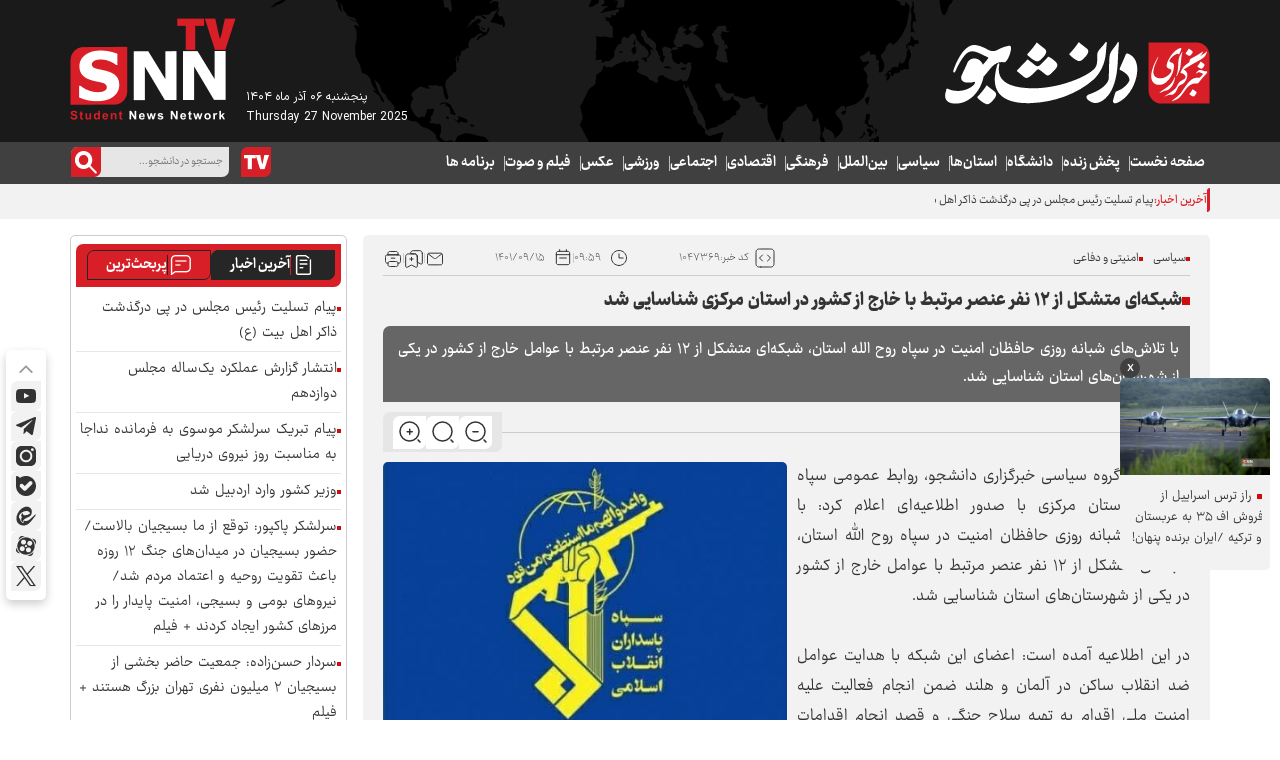

--- FILE ---
content_type: text/html; charset=utf-8
request_url: https://snn.ir/fa/news/1047369/%D8%B4%D8%A8%DA%A9%D9%87%E2%80%8C%D8%A7%DB%8C-%D9%85%D8%AA%D8%B4%DA%A9%D9%84-%D8%A7%D8%B2-%DB%B1%DB%B2-%D9%86%D9%81%D8%B1-%D8%B9%D9%86%D8%B5%D8%B1-%D9%85%D8%B1%D8%AA%D8%A8%D8%B7-%D8%A8%D8%A7-%D8%AE%D8%A7%D8%B1%D8%AC-%D8%A7%D8%B2-%DA%A9%D8%B4%D9%88%D8%B1-%D8%AF%D8%B1-%D8%A7%D8%B3%D8%AA%D8%A7%D9%86-%D9%85%D8%B1%DA%A9%D8%B2%DB%8C-%D8%B4%D9%86%D8%A7%D8%B3%D8%A7%DB%8C%DB%8C-%D8%B4%D8%AF
body_size: 121798
content:
<!DOCTYPE html> <html lang="fa"> <head> 	 	 	<link rel="preload" fetchpriority="high" href="https://snn.ir/files/fa/news/1401/9/15/1844225_540.jpg" as="image">  <meta property="og:description" content="با تلاش‌های شبانه روزی حافظان امنیت در سپاه روح الله استان، شبکه‌ای متشکل از ۱۲ نفر عنصر مرتبط با عوامل خارج از کشور در یکی از شهرستان‌های استان شناسایی شد."> <meta name="dc.description" content="با تلاش‌های شبانه روزی حافظان امنیت در سپاه روح الله استان، شبکه‌ای متشکل از ۱۲ نفر عنصر مرتبط با عوامل خارج از کشور در یکی از شهرستان‌های استان شناسایی شد."> <meta name="twitter:description" content="با تلاش‌های شبانه روزی حافظان امنیت در سپاه روح الله استان، شبکه‌ای متشکل از ۱۲ نفر عنصر مرتبط با عوامل خارج از کشور در یکی از شهرستان‌های استان شناسایی شد."> <!-- Google Plus --> <!-- Update your html tag to include the itemscope and itemtype attributes. --> <meta itemprop="name" content="شبکه‌ای متشکل از ۱۲ نفر عنصر مرتبط با خارج از کشور در استان مرکزی شناسایی شد"> <meta itemprop="description" content="با تلاش‌های شبانه روزی حافظان امنیت در سپاه روح الله استان، شبکه‌ای متشکل از ۱۲ نفر عنصر مرتبط با عوامل خارج از کشور در یکی از شهرستان‌های استان شناسایی شد."> <meta itemprop="image" content="https://snn.ir/files/fa/news/1401/9/15/1844225_540.jpg">  <!-- Open Graph General (Facebook & Pinterest) --> <meta property="og:locale" content="fa_IR"> <meta property="og:type" content="website"> <meta property="og:title" content="شبکه‌ای متشکل از ۱۲ نفر عنصر مرتبط با خارج از کشور در استان مرکزی شناسایی شد"> <meta property="og:url" content="https://snn.ir/fa/news/1047369/شبکه‌ای-متشکل-از-۱۲-نفر-عنصر-مرتبط-با-خارج-از-کشور-در-استان-مرکزی-شناسایی-شد"> <meta property="og:description" content="با تلاش‌های شبانه روزی حافظان امنیت در سپاه روح الله استان، شبکه‌ای متشکل از ۱۲ نفر عنصر مرتبط با عوامل خارج از کشور در یکی از شهرستان‌های استان شناسایی شد."> <meta property="og:site_name" content="خبرگزاری دانشجو | SNN.IR">  	<meta property="og:image" content="https://snn.ir/files/fa/news/1401/9/15/1844225_540.jpg"> 	<meta property="og:image:secure_url" content="https://snn.ir/files/fa/news/1401/9/15/1844225_540.jpg" /> 	<meta property="og:image:alt" content="شبکه‌ای متشکل از ۱۲ نفر عنصر مرتبط با خارج از کشور در استان مرکزی شناسایی شد" />       <!-- Twitter --> <meta name="twitter:card" content="summary_large_image"> <meta name="twitter:site" content="خبرگزاری دانشجو | SNN.IR"> <meta name="twitter:title" content="شبکه‌ای متشکل از ۱۲ نفر عنصر مرتبط با خارج از کشور در استان مرکزی شناسایی شد"> <meta name="twitter:creator" content="خبرگزاری دانشجو | SNN.IR"> <meta name="twitter:description" content="با تلاش‌های شبانه روزی حافظان امنیت در سپاه روح الله استان، شبکه‌ای متشکل از ۱۲ نفر عنصر مرتبط با عوامل خارج از کشور در یکی از شهرستان‌های استان شناسایی شد."> <meta name="twitter:url" content="https://snn.ir/fa/news/1047369/شبکه‌ای-متشکل-از-۱۲-نفر-عنصر-مرتبط-با-خارج-از-کشور-در-استان-مرکزی-شناسایی-شد"> <meta name="twitter:player" content="خبرگزاری دانشجو | SNN.IR">  	<meta name="twitter:image" data-page-subject="true" content="https://snn.ir/files/fa/news/1401/9/15/1844225_540.jpg" /> 	<meta name="twitter:image:src" content="https://snn.ir/files/fa/news/1401/9/15/1844225_540.jpg"> 	<meta content="560" data-page-subject="true" name="twitter:image:width"> 	<meta content="315" data-page-subject="true" name="twitter:image:height">    <meta name="dc.language" content="fa"> <meta name="dc.source" content="fa"> <meta name="dc.title" lang="fa" content="شبکه‌ای متشکل از ۱۲ نفر عنصر مرتبط با خارج از کشور در استان مرکزی شناسایی شد"> <meta name="dc.subject" content="News"> <meta name="dc.type" scheme="DCMIType" content="Text,Image"> <meta name="dc.publisher" content="خبرگزاری دانشجو | SNN.IR"> <meta name="dc.identifier" content="https://snn.ir/fa/news/1047369/شبکه‌ای-متشکل-از-۱۲-نفر-عنصر-مرتبط-با-خارج-از-کشور-در-استان-مرکزی-شناسایی-شد"> <meta name="dc.creator" content="خبرگزاری دانشجو | SNN.IR"> <meta name="dc.format" scheme="IMT" content="text/html"> <meta name="dc.coverage" content="World">   <!-- Open Graph Article (Facebook & Pinterest) --> <meta property="article:author" content="خبرگزاری دانشجو | SNN.IR"> <meta property="article:section" content="سیاسی"> <meta property="article:tag" content=""> <meta property="article:published_time" content="2022-12-06T09:59:41+03:30">    <meta name="thumbnail" itemprop="thumbnailUrl" content="https://snn.ir/files/fa/news/1401/9/15/1844225_540.jpg"> <meta name="instant-view-options" content="read-more"> 	     <meta charset="UTF-8">     <meta http-equiv="X-UA-Compatible" content="IE=edge,chrome=1">     <meta name="viewport" content="width=device-width, initial-scale=1">     <meta name="samandehi" content="650819905"/>                           <meta name="robots" content="index, follow, max-snippet:-1, max-image-preview:large, max-video-preview:-1">             <meta name="description" content="با تلاش‌های شبانه روزی حافظان امنیت در سپاه روح الله استان، شبکه‌ای متشکل از ۱۲ نفر عنصر مرتبط با عوامل خارج از کشور در یکی از شهرستان‌های استان شناسایی شد.">                                 <link rel="preconnect" href="https://www.googletagmanager.com">      <link rel="preload" as="font" href="https://snn.ir/client/themes/fa/main/fonts/Ray.woff" crossorigin>     <link rel="preload" as="font" href="https://snn.ir/client/themes/fa/main/fonts/Ray-Medium.woff" crossorigin>     <link rel="preload" as="font" href="https://snn.ir/client/themes/fa/main/fonts/Ray_Black.woff2" crossorigin>     <link rel="preload" as="font" href="https://snn.ir/client/themes/fa/main/fonts/Ray_Bold.woff2" crossorigin>     <link rel="preload" as="font" href="https://snn.ir/client/themes/fa/main/fonts/Ray_ExtraBlack.woff2" crossorigin>     <link rel="preload" as="font" href="https://snn.ir/client/themes/fa/main/fonts/Ray_ExtraBold.woff2" crossorigin>     <link rel="preload" as="font" href="https://snn.ir/client/themes/fa/main/fonts/Ray_Light.woff2" crossorigin>     <link rel="preload" as="font" href="https://snn.ir/client/themes/fa/main/fonts/IRANSansX-Regular.woff2" crossorigin>               <link rel="preload" href="https://snn.ir/client/themes/fa/main/js/news_95106
.js" as="script">         <link rel="preload" href="https://snn.ir/client/themes/fa/main/css/news_95106
.css" as="style">             <meta name="google-site-verification" content="enk41y_jIlM1v9ENSbB3sRE77bQih7K1FkGMMWx-eJo" />  <meta name="msvalidate.01" content="0A4692B6153148A9C261EEB88375511A" />     <link rel="shortcut icon" href="/client/themes/fa/main/img/favicon3.ico">     <link rel="icon" type="image/png" sizes="16x16" href="https://snn.ir/client/themes/fa/main/img/favicon-16x16.png">     <link rel="icon" type="image/png" sizes="32x32" href="https://snn.ir/client/themes/fa/main/img/favicon-32x32.png">     <link rel="icon" type="image/png" sizes="48x48" href="https://snn.ir/client/themes/fa/main/img/favicon-48x48.png">     <link rel="icon" type="image/png" sizes="64x64" href="https://snn.ir/client/themes/fa/main/img/favicon-64x64.png">     <link rel="icon" type="image/png" sizes="152x152" href="https://snn.ir/client/themes/fa/main/img/favicon-152x152.png">      <link rel="alternate" type="application/rss+xml" title="RSS FEED" href="/fa/rss/allnews">            <link rel="preload" href="/client/themes/fa/main/css/news_95106.css" as="style">
<link rel="stylesheet" type="text/css" href="/client/themes/fa/main/css/news_95106.css">   	                            <script src="/client/themes/fa/main/js/news_95106.js"></script>                  	                  <!--IE display-->      <!-- html5 shim and respond.js ie8 support of html5 elements and media queries -->     <!-- warning: respond.js doesn't work if you view the page via file:// -->      <!-- HTML5 shim and Respond.js for IE8 support of HTML5 elements and media queries -->     <!-- WARNING: Respond.js doesn't work if you view the page via file:// -->     <!--[if lt IE 9]>     <script src="https://oss.maxcdn.com/html5shiv/3.7.2/html5shiv.min.js"></script>     <script src="https://oss.maxcdn.com/respond/1.4.2/respond.min.js"></script>     <![endif]-->     <link rel="manifest" href="/manifest.json">        <!-- Google Tag Manager -->     <script>(function(w,d,s,l,i){w[l]=w[l]||[];w[l].push({'gtm.start':
                new Date().getTime(),event:'gtm.js'});var f=d.getElementsByTagName(s)[0],
            j=d.createElement(s),dl=l!='dataLayer'?'&l='+l:'';j.async=true;j.src=
            'https://www.googletagmanager.com/gtm.js?id='+i+dl;f.parentNode.insertBefore(j,f);
        })(window,document,'script','dataLayer','GTM-PFND7GZB');</script>     <!-- End Google Tag Manager -->     <!-- Google tag (gtag.js) -->     <script async src="https://www.googletagmanager.com/gtag/js?id=G-CBDX201QRR"></script>     <script>
        window.dataLayer = window.dataLayer || [];
        function gtag(){dataLayer.push(arguments);}
        gtag('js', new Date());

        gtag('config', 'G-CBDX201QRR');
    </script>      <!-- Google Tag Manager (noscript) -->     <noscript><iframe src="https://www.googletagmanager.com/ns.html?id=GTM-PFND7GZB"                       height="0" width="0" style="display:none;visibility:hidden"></iframe></noscript>     <!-- End Google Tag Manager (noscript) -->   	 	 	 	 	<script  type="application/ld+json">
{
    "@context": "https:\/\/schema.org",
    "@type": "NewsArticle",
    "headLine": "\u0634\u0628\u06a9\u0647\u200c\u0627\u06cc \u0645\u062a\u0634\u06a9\u0644 \u0627\u0632 \u06f1\u06f2 \u0646\u0641\u0631 \u0639\u0646\u0635\u0631 \u0645\u0631\u062a\u0628\u0637 \u0628\u0627 \u062e\u0627\u0631\u062c \u0627\u0632 \u06a9\u0634\u0648\u0631 \u062f\u0631 \u0627\u0633\u062a\u0627\u0646 \u0645\u0631\u06a9\u0632\u06cc \u0634\u0646\u0627\u0633\u0627\u06cc\u06cc \u0634\u062f",
    "articleBody": "\u00a0\u0628\u0647 \u06af\u0632\u0627\u0631\u0634 \u06af\u0631\u0648\u0647 \u0633\u06cc\u0627\u0633\u06cc \u062e\u0628\u0631\u06af\u0632\u0627\u0631\u06cc \u062f\u0627\u0646\u0634\u062c\u0648\u060c \u0631\u0648\u0627\u0628\u0637 \u0639\u0645\u0648\u0645\u06cc \u0633\u067e\u0627\u0647 \u0631\u0648\u062d \u0627\u0644\u0644\u0647 \u0627\u0633\u062a\u0627\u0646 \u0645\u0631\u06a9\u0632\u06cc \u0628\u0627 \u0635\u062f\u0648\u0631 \u0627\u0637\u0644\u0627\u0639\u06cc\u0647\u200c\u0627\u06cc \u0627\u0639\u0644\u0627\u0645 \u06a9\u0631\u062f: \u0628\u0627 \u062a\u0644\u0627\u0634\u200c\u0647\u0627\u06cc \u0634\u0628\u0627\u0646\u0647 \u0631\u0648\u0632\u06cc \u062d\u0627\u0641\u0638\u0627\u0646 \u0627\u0645\u0646\u06cc\u062a \u062f\u0631 \u0633\u067e\u0627\u0647 \u0631\u0648\u062d \u0627\u0644\u0644\u0647 \u0627\u0633\u062a\u0627\u0646\u060c \u0634\u0628\u06a9\u0647\u200c\u0627\u06cc \u0645\u062a\u0634\u06a9\u0644 \u0627\u0632 \u06f1\u06f2 \u0646\u0641\u0631 \u0639\u0646\u0635\u0631 \u0645\u0631\u062a\u0628\u0637 \u0628\u0627 \u0639\u0648\u0627\u0645\u0644 \u062e\u0627\u0631\u062c \u0627\u0632 \u06a9\u0634\u0648\u0631 \u062f\u0631 \u06cc\u06a9\u06cc \u0627\u0632 \u0634\u0647\u0631\u0633\u062a\u0627\u0646\u200c\u0647\u0627\u06cc \u0627\u0633\u062a\u0627\u0646 \u0634\u0646\u0627\u0633\u0627\u06cc\u06cc \u0634\u062f.\u062f\u0631 \u0627\u06cc\u0646 \u0627\u0637\u0644\u0627\u0639\u06cc\u0647 \u0622\u0645\u062f\u0647 \u0627\u0633\u062a: \u0627\u0639\u0636\u0627\u06cc \u0627\u06cc\u0646 \u0634\u0628\u06a9\u0647 \u0628\u0627 \u0647\u062f\u0627\u06cc\u062a \u0639\u0648\u0627\u0645\u0644 \u0636\u062f \u0627\u0646\u0642\u0644\u0627\u0628 \u0633\u0627\u06a9\u0646 \u062f\u0631 \u0622\u0644\u0645\u0627\u0646 \u0648 \u0647\u0644\u0646\u062f \u0636\u0645\u0646 \u0627\u0646\u062c\u0627\u0645 \u0641\u0639\u0627\u0644\u06cc\u062a \u0639\u0644\u06cc\u0647 \u0627\u0645\u0646\u06cc\u062a \u0645\u0644\u06cc \u0627\u0642\u062f\u0627\u0645 \u0628\u0647 \u062a\u0647\u06cc\u0647 \u0633\u0644\u0627\u062d \u062c\u0646\u06af\u06cc \u0648 \u0642\u0635\u062f \u0627\u0646\u062c\u0627\u0645 \u0627\u0642\u062f\u0627\u0645\u0627\u062a \u062e\u0631\u0627\u0628\u06a9\u0627\u0631\u0627\u0646\u0647 \u062f\u0627\u0634\u062a\u0646\u062f \u06a9\u0647 \u0628\u0627 \u062a\u0648\u062c\u0647 \u0628\u0647 \u0627\u0634\u0631\u0627\u0641 \u0633\u06cc\u0633\u062a\u0645 \u0627\u0637\u0644\u0627\u0639\u0627\u062a\u06cc \u0642\u0628\u0644 \u0627\u0632 \u0627\u0646\u062c\u0627\u0645 \u0647\u0631 \u06af\u0648\u0646\u0647 \u0627\u0642\u062f\u0627\u0645 \u062f\u0633\u062a\u06af\u06cc\u0631 \u0634\u062f\u0646\u062f.\u062f\u0631 \u0627\u06cc\u0646 \u0627\u0637\u0644\u0627\u0639\u06cc\u0647 \u0627\u062f\u0627\u0645\u0647 \u062f\u0627\u062f\u0647 \u0634\u062f\u0647 \u0627\u0633\u062a: \u0628\u0647 \u062a\u0648\u0641\u06cc\u0642 \u0627\u0644\u0647\u06cc \u0648 \u0628\u0627 \u062a\u0648\u062c\u0647 \u0628\u0647 \u0627\u0639\u062a\u0631\u0627\u0641 \u0633\u0631\u0648\u06cc\u0633\u200c\u0647\u0627\u06cc \u062e\u0627\u0631\u062c\u06cc \u062f\u0631 \u062c\u0644\u0633\u0627\u062a \u0645\u062d\u0631\u0645\u0627\u0646\u0647 \u062f\u0627\u062e\u0644\u06cc \u067e\u0631\u0648\u0698\u0647 \u0627\u063a\u062a\u0634\u0627\u0634\u0627\u062a \u0634\u06a9\u0633\u062a \u062e\u0648\u0631\u062f\u0647 \u0627\u0633\u062a\u060c \u0644\u06a9\u0646 \u0627\u0639\u062a\u0635\u0627\u0628\u0627\u062a \u0628\u0627 \u062d\u0631\u0628\u0647 \u062a\u0647\u062f\u06cc\u062f \u0648 \u0628\u0647 \u0642\u0635\u062f \u0628\u0631\u0647\u0645 \u0632\u062f\u0646 \u062a\u0645\u0631\u06a9\u0632 \u062f\u0633\u062a\u06af\u0627\u0647\u200c\u0647\u0627\u06cc \u0627\u0637\u0644\u0627\u0639\u0627\u062a\u06cc \u0648 \u0627\u0645\u0646\u06cc\u062a\u06cc \u0628\u0631\u0627\u06cc \u0627\u0646\u062c\u0627\u0645 \u0627\u0642\u062f\u0627\u0645\u0627\u062a \u062a\u0631\u0648\u0631\u06cc\u0633\u062a\u06cc \u0647\u0645\u0686\u0646\u0627\u0646 \u062f\u0631 \u062f\u0633\u062a\u0648\u0631 \u06a9\u0627\u0631 \u0633\u0631\u0648\u06cc\u0633\u200c\u0647\u0627 \u0648 \u0639\u0648\u0627\u0645\u0644 \u0645\u06cc\u062f\u0627\u0646\u06cc \u0622\u0646\u200c\u0647\u0627 \u0642\u0631\u0627\u0631 \u062f\u0627\u0631\u062f.\u062f\u0631 \u0627\u06cc\u0646 \u0627\u0637\u0644\u0627\u0639\u06cc\u0647 \u062e\u0627\u0637\u0631 \u0646\u0634\u0627\u0646 \u0634\u062f\u0647 \u0627\u0633\u062a: \u0633\u067e\u0631\u06cc \u0634\u062f\u0646 \u0627\u06cc\u0646 \u0631\u0648\u0632\u200c\u0647\u0627 \u0646\u06cc\u0627\u0632\u0645\u0646\u062f \u0647\u0648\u0634\u06cc\u0627\u0631\u06cc \u0622\u062d\u0627\u062f \u0645\u0631\u062f\u0645 \u0648\u0641\u0627\u062f\u0627\u0631 \u0648 \u0635\u0627\u062d\u0628\u0627\u0646 \u062d\u0642\u06cc\u0642\u06cc \u0627\u06cc\u0631\u0627\u0646 \u0627\u0633\u0644\u0627\u0645\u06cc \u0639\u0632\u06cc\u0632 \u0628\u0647 \u0648\u06cc\u0698\u0647 \u0628\u0627\u0632\u0627\u0631\u06cc\u0627\u0646\u060c \u062f\u0627\u0646\u0634\u062c\u0648\u06cc\u0627\u0646 \u0648 \u06a9\u0627\u0631\u06af\u0631\u0627\u0646 \u0627\u0633\u062a.\u0627\u06cc\u0646 \u0627\u0637\u0644\u0627\u0639\u06cc\u0647 \u0627\u0641\u0632\u0648\u062f\u0647 \u0627\u0633\u062a: \u067e\u06cc\u0634\u0631\u0641\u062a\u200c\u0647\u0627\u06cc \u062e\u06cc\u0631\u0647 \u06a9\u0646\u0646\u062f\u0647 \u0627\u0646\u0642\u0644\u0627\u0628 \u0627\u0633\u0644\u0627\u0645\u06cc \u062f\u0631 \u062d\u0648\u0632\u0647 \u0635\u0646\u0627\u06cc\u0639 \u062a\u06a9\u060c \u0639\u0644\u0648\u0645 \u0632\u06cc\u0633\u062a\u06cc\u060c \u0646\u0627\u0646\u0648 \u0641\u0646\u0627\u0648\u0631\u06cc\u060c \u0647\u0633\u062a\u0647\u200c\u0627\u06cc \u0648 \u0645\u0648\u0634\u06a9\u06cc \u0647\u0645\u06af\u06cc \u0645\u0631\u0647\u0648\u0646 \u0645\u062c\u0627\u0647\u062f\u062a \u062c\u0648\u0627\u0646\u0627\u0646 \u0627\u0646\u0642\u0644\u0627\u0628\u06cc \u0648 \u0639\u0627\u0644\u0645 \u0627\u06cc\u0646 \u0645\u0631\u0632 \u0648 \u0628\u0648\u0645 \u0628\u0648\u062f\u0647 \u0648 \u0647\u0645\u0648\u0627\u0631\u0647 \u0645\u0648\u0631\u062f \u0631\u0634\u06a9 \u0648 \u062d\u0633\u062f \u0639\u0646\u0627\u0635\u0631 \u06a9\u0648\u0631\u062f\u0644 \u062f\u0627\u062e\u0644\u06cc \u0648 \u062e\u0627\u0631\u062c\u06cc \u0648 \u062f\u0631 \u0633\u0627\u06cc\u0647 \u0627\u0645\u0646\u06cc\u062a \u0645\u0631\u062f\u0645 \u067e\u0627\u06cc\u0647 \u0648 \u067e\u0627\u06cc\u062f\u0627\u0631 \u0628\u0648\u062f\u0647 \u0627\u0633\u062a.\u062f\u0631 \u0627\u06cc\u0646 \u0627\u0637\u0644\u0627\u0639\u06cc\u0647 \u0627\u0632 \u0645\u0631\u062f\u0645 \u062e\u0648\u0627\u0633\u062a\u0647 \u0634\u062f\u0647 \u06af\u0632\u0627\u0631\u0634\u0627\u062a \u0627\u0637\u0644\u0627\u0639\u0627\u062a\u06cc \u0648 \u0627\u0645\u0646\u06cc\u062a\u06cc \u062e\u0648\u062f \u0631\u0627 \u0627\u0632 \u0637\u0631\u06cc\u0642 \u0634\u0645\u0627\u0631\u0647 \u06f1\u06f1\u06f4 \u0628\u0627 \u062e\u0627\u062f\u0645\u0627\u0646 \u062e\u0648\u062f \u062f\u0631 \u0645\u06cc\u0627\u0646 \u0628\u06af\u0630\u0627\u0631\u0646\u062f.",
    "author": {
        "@context": "https:\/\/schema.org",
        "@type": "Organization",
        "name": "\u062e\u0628\u0631\u06af\u0632\u0627\u0631\u06cc \u062f\u0627\u0646\u0634\u062c\u0648 | SNN.IR",
        "description": "\u062e\u0628\u0631\u06af\u0632\u0627\u0631\u06cc \u062f\u0627\u0646\u0634\u062c\u0648 | Student News Network",
        "logo": {
            "@context": "https:\/\/schema.org",
            "@type": "ImageObject",
            "name": "\u0634\u0628\u06a9\u0647\u200c\u0627\u06cc \u0645\u062a\u0634\u06a9\u0644 \u0627\u0632 \u06f1\u06f2 \u0646\u0641\u0631 \u0639\u0646\u0635\u0631 \u0645\u0631\u062a\u0628\u0637 \u0628\u0627 \u062e\u0627\u0631\u062c \u0627\u0632 \u06a9\u0634\u0648\u0631 \u062f\u0631 \u0627\u0633\u062a\u0627\u0646 \u0645\u0631\u06a9\u0632\u06cc \u0634\u0646\u0627\u0633\u0627\u06cc\u06cc \u0634\u062f",
            "url": "https:\/\/snn.ir\/media\/img\/logo\/tmb_1_677.png"
        },
        "url": "https:\/\/snn.ir",
        "address": "\u0627\u06cc\u0631\u0627\u0646",
        "email": "info@snn.ir",
        "founder": {
            "@context": "https:\/\/schema.org",
            "@type": "Person",
            "name": "\u0647\u0627\u062f\u06cc \u0642\u0627\u0633\u0645\u06cc"
        },
        "foundingDate": "2003-03-21T00:00:00+03:30",
        "legalName": "\u062e\u0628\u0631\u06af\u0632\u0627\u0631\u06cc \u062f\u0627\u0646\u0634\u062c\u0648",
        "telephone": "+98021",
        "faxNumber": "",
        "sameAs": [
            "https:\/\/t.me\/snntv",
            "https:\/\/www.instagram.com\/tv.snn.ir\/"
        ]
    },
    "publisher": {
        "@context": "https:\/\/schema.org",
        "@type": "Organization",
        "name": "\u062e\u0628\u0631\u06af\u0632\u0627\u0631\u06cc \u062f\u0627\u0646\u0634\u062c\u0648 | SNN.IR",
        "description": "\u062e\u0628\u0631\u06af\u0632\u0627\u0631\u06cc \u062f\u0627\u0646\u0634\u062c\u0648 | Student News Network",
        "logo": {
            "@context": "https:\/\/schema.org",
            "@type": "ImageObject",
            "name": "\u0634\u0628\u06a9\u0647\u200c\u0627\u06cc \u0645\u062a\u0634\u06a9\u0644 \u0627\u0632 \u06f1\u06f2 \u0646\u0641\u0631 \u0639\u0646\u0635\u0631 \u0645\u0631\u062a\u0628\u0637 \u0628\u0627 \u062e\u0627\u0631\u062c \u0627\u0632 \u06a9\u0634\u0648\u0631 \u062f\u0631 \u0627\u0633\u062a\u0627\u0646 \u0645\u0631\u06a9\u0632\u06cc \u0634\u0646\u0627\u0633\u0627\u06cc\u06cc \u0634\u062f",
            "url": "https:\/\/snn.ir\/media\/img\/logo\/tmb_1_677.png"
        },
        "url": "https:\/\/snn.ir",
        "address": "\u0627\u06cc\u0631\u0627\u0646",
        "email": "info@snn.ir",
        "founder": {
            "@context": "https:\/\/schema.org",
            "@type": "Person",
            "name": "\u0647\u0627\u062f\u06cc \u0642\u0627\u0633\u0645\u06cc"
        },
        "foundingDate": "2003-03-21T00:00:00+03:30",
        "legalName": "\u062e\u0628\u0631\u06af\u0632\u0627\u0631\u06cc \u062f\u0627\u0646\u0634\u062c\u0648",
        "telephone": "+98021",
        "faxNumber": "",
        "sameAs": [
            "https:\/\/t.me\/snntv",
            "https:\/\/www.instagram.com\/tv.snn.ir\/"
        ]
    },
    "datePublished": "2022-12-06T09:59:41+03:30",
    "dateModified": "2022-12-06T09:59:41+03:30",
    "image": [
        {
            "@type": "ImageObject",
            "name": "\u0634\u0628\u06a9\u0647\u200c\u0627\u06cc \u0645\u062a\u0634\u06a9\u0644 \u0627\u0632 \u06f1\u06f2 \u0646\u0641\u0631 \u0639\u0646\u0635\u0631 \u0645\u0631\u062a\u0628\u0637 \u0628\u0627 \u062e\u0627\u0631\u062c \u0627\u0632 \u06a9\u0634\u0648\u0631 \u062f\u0631 \u0627\u0633\u062a\u0627\u0646 \u0645\u0631\u06a9\u0632\u06cc \u0634\u0646\u0627\u0633\u0627\u06cc\u06cc \u0634\u062f",
            "description": "\u0634\u0628\u06a9\u0647\u200c\u0627\u06cc \u0645\u062a\u0634\u06a9\u0644 \u0627\u0632 \u06f1\u06f2 \u0646\u0641\u0631 \u0639\u0646\u0635\u0631 \u0645\u0631\u062a\u0628\u0637 \u0628\u0627 \u062e\u0627\u0631\u062c \u0627\u0632 \u06a9\u0634\u0648\u0631 \u062f\u0631 \u0627\u0633\u062a\u0627\u0646 \u0645\u0631\u06a9\u0632\u06cc \u0634\u0646\u0627\u0633\u0627\u06cc\u06cc \u0634\u062f",
            "url": "https:\/\/snn.ir\/files\/fa\/news\/1401\/9\/15\/1844225_540.jpg"
        }
    ],
    "description": "\u0628\u0627 \u062a\u0644\u0627\u0634\u200c\u0647\u0627\u06cc \u0634\u0628\u0627\u0646\u0647 \u0631\u0648\u0632\u06cc \u062d\u0627\u0641\u0638\u0627\u0646 \u0627\u0645\u0646\u06cc\u062a \u062f\u0631 \u0633\u067e\u0627\u0647 \u0631\u0648\u062d \u0627\u0644\u0644\u0647 \u0627\u0633\u062a\u0627\u0646\u060c \u0634\u0628\u06a9\u0647\u200c\u0627\u06cc \u0645\u062a\u0634\u06a9\u0644 \u0627\u0632 \u06f1\u06f2 \u0646\u0641\u0631 \u0639\u0646\u0635\u0631 \u0645\u0631\u062a\u0628\u0637 \u0628\u0627 \u0639\u0648\u0627\u0645\u0644 \u062e\u0627\u0631\u062c \u0627\u0632 \u06a9\u0634\u0648\u0631 \u062f\u0631 \u06cc\u06a9\u06cc \u0627\u0632 \u0634\u0647\u0631\u0633\u062a\u0627\u0646\u200c\u0647\u0627\u06cc \u0627\u0633\u062a\u0627\u0646 \u0634\u0646\u0627\u0633\u0627\u06cc\u06cc \u0634\u062f.",
    "keywords": "\u0634\u0628\u06a9\u0647\u200c\u0627\u06cc,\u0645\u062a\u0634\u06a9\u0644,\u0627\u0632,\u06f1\u06f2,\u0646\u0641\u0631,\u0639\u0646\u0635\u0631,\u0645\u0631\u062a\u0628\u0637,\u0628\u0627,\u062e\u0627\u0631\u062c,\u0627\u0632,\u06a9\u0634\u0648\u0631,\u062f\u0631,\u0627\u0633\u062a\u0627\u0646,\u0645\u0631\u06a9\u0632\u06cc,\u0634\u0646\u0627\u0633\u0627\u06cc\u06cc,\u0634\u062f",
    "mainEntityOfPage": {
        "@context": "https:\/\/schema.org",
        "@type": "WebPage",
        "breadcrumb": {
            "@context": "https:\/\/schema.org",
            "@type": "BreadcrumbList",
            "itemListElement": [
                {
                    "@type": "ListItem",
                    "position": 1,
                    "item": {
                        "@id": "https:\/\/snn.ir\/fa\/politic",
                        "name": "\u0633\u06cc\u0627\u0633\u06cc"
                    }
                },
                {
                    "@type": "ListItem",
                    "position": 2,
                    "item": {
                        "@id": "https:\/\/snn.ir\/fa\/services\/politic\/18",
                        "name": "\u0627\u0645\u0646\u06cc\u062a\u06cc \u0648 \u062f\u0641\u0627\u0639\u06cc"
                    }
                }
            ]
        },
        "url": "https:\/\/snn.ir\/fa\/news\/1047369\/\u0634\u0628\u06a9\u0647\u200c\u0627\u06cc-\u0645\u062a\u0634\u06a9\u0644-\u0627\u0632-\u06f1\u06f2-\u0646\u0641\u0631-\u0639\u0646\u0635\u0631-\u0645\u0631\u062a\u0628\u0637-\u0628\u0627-\u062e\u0627\u0631\u062c-\u0627\u0632-\u06a9\u0634\u0648\u0631-\u062f\u0631-\u0627\u0633\u062a\u0627\u0646-\u0645\u0631\u06a9\u0632\u06cc-\u0634\u0646\u0627\u0633\u0627\u06cc\u06cc-\u0634\u062f",
        "relatedLink": "https:\/\/snn.ir\/fa\/news\/1045062\/\u0633\u0631\u0644\u0634\u06a9\u0631-\u0633\u0644\u0627\u0645\u06cc-\u067e\u06cc\u0631\u0648\u0632\u06cc-\u062a\u06cc\u0645-\u0645\u0644\u06cc-\u0641\u0648\u062a\u0628\u0627\u0644-\u062f\u0631-\u062c\u0627\u0645-\u062c\u0647\u0627\u0646\u06cc-\u0631\u0627-\u062a\u0628\u0631\u06cc\u06a9-\u06af\u0641\u062a"
    }
}
</script> 	 	<link rel="canonical" href="https://snn.ir/fa/news/1047369/شبکه‌ای-متشکل-از-۱۲-نفر-عنصر-مرتبط-با-خارج-از-کشور-در-استان-مرکزی-شناسایی-شد"> 	<title>شبکه‌ای متشکل از ۱۲ نفر عنصر مرتبط با خارج از کشور در استان مرکزی شناسایی شد</title> 	 </head> <body id="news" class="" onload="">  <header id="header">     <div class="logo-background">         <div class="container">             <button id="open-menu" aria-label="open-menu" title="open menu" class="d-lg-none"></button>             <a class="logo-fa" href="/" title="خبرگزاری دانشجو | SNN.IR" style="background: url('https://snn.ir/client/themes/fa/main/img/logo-fa.svg') top right no-repeat;"></a>              	<div class="advLogo d-none d-lg-block" style="display:none;">  	 </div>                              <div id="todayDate" class="d-none d-lg-flex">                     <span>پنجشنبه ۰۶ آذر ماه ۱۴۰۴</span>                     <span>Thursday 27 November 2025</span>                 </div>                          <button id="open-search" aria-label="open-search" title="open search" class="d-lg-none"></button>             <a class="logo-en d-none d-lg-block" href="/" title="خبرگزاری دانشجو | SNN.IR"></a>         </div>     </div>     <div class="nav-background">         <div class="container position-relative">             <nav>                  	 	<ul id="service_menu" class="list-unstyled"> 		 			<li class="position-relative" service_id="1"> 				 					 				 				<a class="nav-link" href="/" title="صفحه نخست">صفحه نخست</a> 				  				 			</li> 		 			<li class="position-relative" service_id="17"> 				 					 				 				<a class="nav-link" href="/fa/livetv" title="پخش زنده">پخش زنده</a> 				 					<svg class="submenu_arrow d-lg-none" width="19" height="18" viewbox="0 0 19 18" fill="none" xmlns="http://www.w3.org/2000/svg"> 						<path d="M5 6.75L9.5 11.25L14 6.75" stroke="white" stroke-width="1.5" stroke-linecap="round" stroke-linejoin="round"/> 					</svg> 				  				 					 				 			</li> 		 			<li class="position-relative" service_id="11"> 				 					 				 				<a class="nav-link" href="/fa/university" title="دانشگاه">دانشگاه</a> 				 					<svg class="submenu_arrow d-lg-none" width="19" height="18" viewbox="0 0 19 18" fill="none" xmlns="http://www.w3.org/2000/svg"> 						<path d="M5 6.75L9.5 11.25L14 6.75" stroke="white" stroke-width="1.5" stroke-linecap="round" stroke-linejoin="round"/> 					</svg> 				  				 			</li> 		 			<li class="position-relative" service_id="14"> 				 					 				 				<a class="nav-link" href="/fa/provinces" title="استان‌ها">استان‌ها</a> 				 					<svg class="submenu_arrow d-lg-none" width="19" height="18" viewbox="0 0 19 18" fill="none" xmlns="http://www.w3.org/2000/svg"> 						<path d="M5 6.75L9.5 11.25L14 6.75" stroke="white" stroke-width="1.5" stroke-linecap="round" stroke-linejoin="round"/> 					</svg> 				  				 			</li> 		 			<li class="position-relative" service_id="6"> 				 					 				 				<a class="nav-link" href="/fa/politic" title="سیاسی">سیاسی</a> 				 					<svg class="submenu_arrow d-lg-none" width="19" height="18" viewbox="0 0 19 18" fill="none" xmlns="http://www.w3.org/2000/svg"> 						<path d="M5 6.75L9.5 11.25L14 6.75" stroke="white" stroke-width="1.5" stroke-linecap="round" stroke-linejoin="round"/> 					</svg> 				  				 			</li> 		 			<li class="position-relative" service_id="8"> 				 					 				 				<a class="nav-link" href="/fa/international" title="بین‌الملل">بین‌الملل</a> 				 					<svg class="submenu_arrow d-lg-none" width="19" height="18" viewbox="0 0 19 18" fill="none" xmlns="http://www.w3.org/2000/svg"> 						<path d="M5 6.75L9.5 11.25L14 6.75" stroke="white" stroke-width="1.5" stroke-linecap="round" stroke-linejoin="round"/> 					</svg> 				  				 			</li> 		 			<li class="position-relative" service_id="4"> 				 					 				 				<a class="nav-link" href="/fa/cultural" title="فرهنگی">فرهنگی</a> 				 					<svg class="submenu_arrow d-lg-none" width="19" height="18" viewbox="0 0 19 18" fill="none" xmlns="http://www.w3.org/2000/svg"> 						<path d="M5 6.75L9.5 11.25L14 6.75" stroke="white" stroke-width="1.5" stroke-linecap="round" stroke-linejoin="round"/> 					</svg> 				  				 			</li> 		 			<li class="position-relative" service_id="7"> 				 					 				 				<a class="nav-link" href="/fa/economic" title="اقتصادی">اقتصادی</a> 				 					<svg class="submenu_arrow d-lg-none" width="19" height="18" viewbox="0 0 19 18" fill="none" xmlns="http://www.w3.org/2000/svg"> 						<path d="M5 6.75L9.5 11.25L14 6.75" stroke="white" stroke-width="1.5" stroke-linecap="round" stroke-linejoin="round"/> 					</svg> 				  				 			</li> 		 			<li class="position-relative" service_id="9"> 				 					 				 				<a class="nav-link" href="/fa/social" title="اجتماعی">اجتماعی</a> 				 					<svg class="submenu_arrow d-lg-none" width="19" height="18" viewbox="0 0 19 18" fill="none" xmlns="http://www.w3.org/2000/svg"> 						<path d="M5 6.75L9.5 11.25L14 6.75" stroke="white" stroke-width="1.5" stroke-linecap="round" stroke-linejoin="round"/> 					</svg> 				  				 			</li> 		 			<li class="position-relative" service_id="10"> 				 					 				 				<a class="nav-link" href="/fa/sport" title="ورزشی">ورزشی</a> 				 					<svg class="submenu_arrow d-lg-none" width="19" height="18" viewbox="0 0 19 18" fill="none" xmlns="http://www.w3.org/2000/svg"> 						<path d="M5 6.75L9.5 11.25L14 6.75" stroke="white" stroke-width="1.5" stroke-linecap="round" stroke-linejoin="round"/> 					</svg> 				  				 			</li> 		 			<li class="position-relative" service_id="2"> 				 					 				 				<a class="nav-link" href="/fa/photo" title="عکس">عکس</a> 				 					<svg class="submenu_arrow d-lg-none" width="19" height="18" viewbox="0 0 19 18" fill="none" xmlns="http://www.w3.org/2000/svg"> 						<path d="M5 6.75L9.5 11.25L14 6.75" stroke="white" stroke-width="1.5" stroke-linecap="round" stroke-linejoin="round"/> 					</svg> 				  				 			</li> 		 			<li class="position-relative" service_id="3"> 				 					 				 				<a class="nav-link" href="/fa/film" title="فیلم و صوت">فیلم و صوت</a> 				 					<svg class="submenu_arrow d-lg-none" width="19" height="18" viewbox="0 0 19 18" fill="none" xmlns="http://www.w3.org/2000/svg"> 						<path d="M5 6.75L9.5 11.25L14 6.75" stroke="white" stroke-width="1.5" stroke-linecap="round" stroke-linejoin="round"/> 					</svg> 				  				 			</li> 		 			<li class="position-relative" service_id="18"> 				 					 				 				<a class="nav-link" href="/fa/programs" title="برنامه ها">برنامه ها</a> 				 					<svg class="submenu_arrow d-lg-none" width="19" height="18" viewbox="0 0 19 18" fill="none" xmlns="http://www.w3.org/2000/svg"> 						<path d="M5 6.75L9.5 11.25L14 6.75" stroke="white" stroke-width="1.5" stroke-linecap="round" stroke-linejoin="round"/> 					</svg> 				  				 			</li> 		 	</ul>  	<script type="x-template" id="cats_menu">
		<div id="cats_menu_background">
																			<ul class="cats_container" id="cats_container_17">
																					<li class="position-relative">
																																					<a href="/fa/livetv/136" title="نشست‌های خبری">نشست‌های خبری</a>
								</li>
															<li class="position-relative">
																																					<a href="/fa/livetv/138" title="مناظرات">مناظرات</a>
								</li>
															<li class="position-relative">
																																					<a href="/fa/livetv/139" title="سخنرانی‌ها">سخنرانی‌ها</a>
								</li>
															<li class="position-relative">
																																					<a href="/fa/livetv/135" title="گفتگوها">گفتگوها</a>
								</li>
															<li class="position-relative">
																																					<a href="/fa/livetv/137" title="تجمعات">تجمعات</a>
								</li>
															<li class="position-relative">
																																					<a href="/fa/livetv/140" title="سایر">سایر</a>
								</li>
																		</ul>
																<ul class="cats_container" id="cats_container_11">
																					<li class="position-relative">
																																					<a href="/fa/university/67" title="تشکل‌های دانشگاهی">تشکل‌های دانشگاهی</a>
								</li>
															<li class="position-relative">
																																					<a href="/fa/university/68" title="صنفی و دانشجویی">صنفی و دانشجویی</a>
								</li>
															<li class="position-relative">
																																					<a href="/fa/university/69" title="آموزش و پژوهش">آموزش و پژوهش</a>
								</li>
															<li class="position-relative">
																																					<a href="/fa/university/125" title="نشریات دانشجویی">نشریات دانشجویی</a>
								</li>
															<li class="position-relative">
																																					<a href="/fa/university/130" title="یادداشت دانشجویی">یادداشت دانشجویی</a>
								</li>
															<li class="position-relative">
																																					<a href="/fa/university/141" title="دانش و فناوری">دانش و فناوری</a>
								</li>
																		</ul>
																<ul class="cats_container" id="cats_container_14">
													 															<li id="province_82" class="position-relative">
																																					<a href="/fa/provinces/82" title="آذربایجان شرقی">آذربایجان شرقی</a>

																	</li>
															<li id="province_83" class="position-relative">
																																					<a href="/fa/provinces/83" title="آذربایجان غربی">آذربایجان غربی</a>

																	</li>
															<li id="province_84" class="position-relative">
																																					<a href="/fa/provinces/84" title="اردبیل">اردبیل</a>

																	</li>
															<li id="province_85" class="position-relative">
																																					<a href="/fa/provinces/85" title="اصفهان">اصفهان</a>

																	</li>
															<li id="province_86" class="position-relative">
																																					<a href="/fa/provinces/86" title="البرز">البرز</a>

																	</li>
															<li id="province_87" class="position-relative">
																																					<a href="/fa/provinces/87" title="ایلام">ایلام</a>

																	</li>
															<li id="province_88" class="position-relative">
																																					<a href="/fa/provinces/88" title="بوشهر">بوشهر</a>

																	</li>
															<li id="province_89" class="position-relative">
																																					<a href="/fa/provinces/89" title="تهران">تهران</a>

																	</li>
															<li id="province_90" class="position-relative">
																																					<a href="/fa/provinces/90" title="چهارمحال و بختیاری">چهارمحال و بختیاری</a>

																	</li>
															<li id="province_91" class="position-relative">
																																					<a href="/fa/provinces/91" title="خراسان جنوبی">خراسان جنوبی</a>

																	</li>
															<li id="province_92" class="position-relative">
																																					<a href="/fa/provinces/92" title="خراسان رضوی">خراسان رضوی</a>

																	</li>
															<li id="province_93" class="position-relative">
																																					<a href="/fa/provinces/93" title="خراسان شمالی">خراسان شمالی</a>

																	</li>
															<li id="province_94" class="position-relative">
																																					<a href="/fa/provinces/94" title="خوزستان">خوزستان</a>

																	</li>
															<li id="province_95" class="position-relative">
																																					<a href="/fa/provinces/95" title="زنجان">زنجان</a>

																	</li>
															<li id="province_96" class="position-relative">
																																					<a href="/fa/provinces/96" title="سمنان">سمنان</a>

																	</li>
															<li id="province_97" class="position-relative">
																																					<a href="/fa/provinces/97" title="سیستان و بلوچستان">سیستان و بلوچستان</a>

																	</li>
															<li id="province_98" class="position-relative">
																																					<a href="/fa/provinces/98" title="فارس">فارس</a>

																	</li>
															<li id="province_99" class="position-relative">
																																					<a href="/fa/provinces/99" title="قزوین">قزوین</a>

																	</li>
															<li id="province_100" class="position-relative">
																																					<a href="/fa/provinces/100" title="قم">قم</a>

																	</li>
															<li id="province_101" class="position-relative">
																																					<a href="/fa/provinces/101" title="کردستان">کردستان</a>

																	</li>
															<li id="province_102" class="position-relative">
																																					<a href="/fa/provinces/102" title="کرمان">کرمان</a>

																	</li>
															<li id="province_103" class="position-relative">
																																					<a href="/fa/provinces/103" title="کرمانشاه">کرمانشاه</a>

																	</li>
															<li id="province_104" class="position-relative">
																																					<a href="/fa/provinces/104" title="کهگیلویه و بویراحمد">کهگیلویه و بویراحمد</a>

																	</li>
															<li id="province_105" class="position-relative">
																																					<a href="/fa/provinces/105" title="گلستان">گلستان</a>

																	</li>
															<li id="province_106" class="position-relative">
																																					<a href="/fa/provinces/106" title="گیلان">گیلان</a>

																	</li>
															<li id="province_107" class="position-relative">
																																					<a href="/fa/provinces/107" title="لرستان">لرستان</a>

																	</li>
															<li id="province_108" class="position-relative">
																																					<a href="/fa/provinces/108" title="مازندران">مازندران</a>

																	</li>
															<li id="province_109" class="position-relative">
																																					<a href="/fa/provinces/109" title="مرکزی">مرکزی</a>

																	</li>
															<li id="province_110" class="position-relative">
																																					<a href="/fa/provinces/110" title="هرمزگان">هرمزگان</a>

																	</li>
															<li id="province_111" class="position-relative">
																																					<a href="/fa/provinces/111" title="همدان">همدان</a>

																	</li>
															<li id="province_112" class="position-relative">
																																					<a href="/fa/provinces/112" title="یزد">یزد</a>

																	</li>
														<svg id="IranMap" class="d-none d-lg-block" version="1.1" xmlns="http://www.w3.org/2000/svg" x="0"      y="0" viewbox="20 0 970 960" enable-background="new 20 0 970 960" xml:space="preserve">     <g class="border">         <path class="iran"               d=" M 47.30 9.20 C 49.99 6.70 53.00 4.52 56.50 3.29 C 58.03 5.13 59.38 7.20 61.34 8.63 C 63.19 9.54 65.27 9.81 67.25 10.32 C 68.36 13.38 68.98 16.65 70.54 19.52 C 72.90 22.52 76.12 24.86 77.74 28.41 C 79.84 32.12 80.14 36.43 80.35 40.60 C 82.52 40.74 84.69 40.88 86.86 41.01 C 88.95 44.38 90.78 47.91 92.88 51.26 C 95.28 55.31 100.47 55.74 104.40 57.53 C 111.02 60.47 118.08 62.12 125.16 63.54 C 128.54 64.16 131.58 61.84 134.93 61.85 C 137.58 62.21 140.06 63.43 142.74 63.62 C 148.59 59.89 152.33 53.77 156.33 48.26 C 159.59 47.74 163.15 47.76 166.02 45.93 C 167.27 44.64 167.75 42.83 168.53 41.26 C 173.07 38.69 177.42 35.82 181.54 32.62 C 185.97 28.99 192.61 29.92 196.65 25.66 C 199.95 22.92 202.53 18.70 206.98 17.78 C 212.70 16.99 216.94 21.66 220.35 25.55 C 223.50 29.48 227.39 32.79 230.15 37.04 C 227.32 40.54 222.86 41.89 218.97 43.83 C 219.13 45.64 219.28 47.44 219.45 49.25 C 222.25 51.20 225.45 52.88 227.36 55.82 C 228.42 58.31 227.95 61.14 228.12 63.77 C 224.03 64.30 219.69 64.16 215.91 66.00 C 214.17 67.33 213.77 69.74 212.84 71.62 C 215.36 72.89 218.04 73.94 220.27 75.72 C 222.13 77.71 222.68 80.54 224.23 82.76 C 226.35 83.85 228.83 83.80 231.14 84.19 C 233.62 88.31 235.11 93.02 238.10 96.82 C 242.36 97.15 246.57 96.11 250.75 95.44 C 251.08 89.02 251.44 82.47 249.54 76.24 C 247.46 71.32 253.81 68.43 253.97 63.75 C 254.36 54.59 253.47 45.30 255.78 36.32 C 322.86 35.98 389.95 36.22 457.04 36.18 C 466.46 36.32 475.91 35.79 485.32 36.61 C 484.12 44.45 480.70 51.93 481.09 59.99 C 485.53 62.54 488.82 66.64 491.40 70.99 C 492.07 72.02 491.87 73.28 491.66 74.42 C 490.40 80.40 487.93 86.02 485.97 91.78 C 484.31 96.16 486.32 100.66 486.92 105.03 C 488.30 113.47 484.48 121.56 484.46 129.96 C 484.28 142.18 488.27 153.93 489.51 166.02 C 499.99 166.48 508.70 159.19 519.05 158.93 C 521.93 158.48 525.47 159.10 527.70 156.81 C 531.59 152.76 527.76 145.73 532.35 142.18 C 540.42 134.92 548.51 127.61 557.64 121.70 C 562.31 119.18 567.79 118.89 572.99 118.78 C 578.74 118.67 584.28 120.53 590.01 120.73 C 593.23 120.88 596.45 120.73 599.68 120.61 C 600.82 116.73 602.18 112.16 606.24 110.42 C 610.39 109.14 614.72 108.50 619.02 107.94 C 624.29 107.17 629.02 110.11 633.76 111.89 C 636.00 110.52 638.17 108.56 640.96 108.57 C 643.62 108.18 644.93 110.97 646.49 112.61 C 648.65 115.56 651.51 118.28 652.22 122.00 C 652.59 123.68 652.88 125.38 653.16 127.08 C 656.77 127.58 660.41 127.79 664.05 128.04 C 669.17 128.34 673.91 130.48 678.75 132.01 C 682.75 133.41 687.26 134.50 690.05 137.97 C 692.45 140.41 694.32 144.03 697.98 144.71 C 701.48 144.89 704.48 142.71 707.68 141.62 C 710.05 140.49 712.59 141.71 714.98 142.16 C 717.72 141.42 720.64 140.33 723.49 141.27 C 728.57 142.81 732.71 146.32 737.54 148.41 C 740.47 149.70 743.72 149.83 746.86 150.24 C 748.95 155.45 749.99 161.16 753.05 165.95 C 755.42 169.71 760.12 170.41 763.95 171.95 C 768.65 173.83 773.59 175.28 777.95 177.91 C 784.99 184.18 790.53 191.91 795.68 199.77 C 809.54 197.66 823.62 200.08 837.49 197.90 C 837.47 203.47 836.76 208.99 835.62 214.43 C 834.32 220.05 839.78 224.38 839.41 229.93 C 839.12 233.37 837.80 236.60 836.66 239.83 C 839.09 242.13 842.97 244.12 842.49 248.05 C 842.40 253.43 843.07 258.80 844.96 263.87 C 842.12 269.23 840.31 275.04 839.18 280.99 C 838.43 281.14 836.93 281.44 836.18 281.59 C 837.06 284.32 838.15 287.04 838.28 289.94 C 837.87 300.84 835.90 312.16 829.20 321.08 C 827.04 323.65 823.86 324.98 820.99 326.57 C 824.02 330.28 829.09 333.50 828.66 338.88 C 824.15 339.60 818.13 338.81 815.36 343.29 C 812.10 348.88 811.46 355.77 813.20 361.97 C 814.60 367.19 814.08 372.64 813.27 377.91 C 819.69 380.93 826.84 381.24 833.82 381.01 C 833.38 384.32 832.46 387.64 829.90 389.97 C 824.92 395.80 820.27 402.19 817.58 409.42 C 816.02 412.87 818.95 415.74 820.66 418.42 C 825.31 424.72 826.65 432.60 828.44 440.04 C 829.73 445.90 831.39 451.69 832.58 457.58 C 834.14 465.35 832.32 473.29 833.37 481.11 C 834.17 486.57 833.71 492.12 834.49 497.57 C 835.00 499.46 835.35 502.38 837.87 502.46 C 847.13 504.19 856.46 505.93 865.92 505.83 C 871.18 505.86 877.28 507.06 880.26 511.89 C 883.57 517.03 888.04 522.46 887.19 528.98 C 886.39 535.03 885.31 541.45 881.41 546.36 C 870.62 560.61 860.07 575.02 849.41 589.36 C 847.14 592.49 844.41 595.39 842.97 599.03 C 843.76 601.58 845.63 603.60 847.42 605.52 C 853.99 612.21 860.32 619.13 866.80 625.91 C 867.46 636.20 876.43 642.94 880.44 651.87 C 883.34 658.92 889.07 664.20 894.67 669.14 C 902.71 676.13 914.44 673.70 923.40 678.68 C 927.12 680.79 929.04 684.94 932.49 687.38 C 936.80 687.60 941.11 686.87 945.43 686.83 C 945.27 693.41 942.72 700.05 944.64 706.58 C 947.04 715.84 949.61 725.28 949.15 734.95 C 949.01 738.18 947.41 741.07 946.73 744.18 C 947.56 746.19 949.96 747.77 952.16 747.01 C 957.49 745.69 962.39 742.41 968.05 742.67 C 971.60 743.19 974.51 745.52 977.61 747.16 C 977.58 750.30 975.73 752.68 973.41 754.58 C 974.03 757.37 974.98 760.15 974.98 763.05 C 974.33 766.10 972.22 768.72 972.13 771.93 C 971.87 775.29 971.76 778.68 971.39 782.05 C 965.26 781.49 959.08 781.62 952.96 782.23 C 949.87 782.38 947.32 784.23 944.57 785.40 C 939.64 787.59 933.95 787.50 929.23 790.21 C 925.98 792.73 927.12 797.25 926.92 800.79 C 923.51 801.14 919.96 801.35 916.95 803.15 C 912.24 805.75 907.39 808.11 902.30 809.88 C 902.10 817.54 901.06 825.15 900.93 832.82 C 899.55 834.38 897.67 835.73 897.31 837.92 C 894.66 847.07 895.63 856.64 895.74 866.02 C 905.83 866.44 913.50 874.29 923.44 875.26 C 929.21 875.81 935.16 876.11 940.87 874.88 C 945.50 873.86 949.20 870.78 952.60 867.65 C 956.94 863.24 963.61 865.05 969.13 864.62 C 973.01 864.96 976.21 862.56 979.28 860.55 C 979.65 889.94 979.02 919.33 979.60 948.72 C 874.39 949.01 769.17 948.66 663.96 948.88 C 661.23 948.82 658.31 948.65 656.00 947.05 C 650.88 943.57 646.19 939.26 643.16 933.80 C 640.72 929.40 637.18 925.80 633.49 922.45 C 628.69 918.08 626.42 911.87 623.61 906.20 C 621.39 901.61 618.57 897.22 617.39 892.20 C 616.55 888.53 616.72 884.75 616.83 881.03 C 617.11 874.68 616.42 868.35 616.28 862.01 C 616.40 858.10 613.40 855.27 611.01 852.59 C 611.00 851.13 611.00 849.68 611.01 848.25 C 614.68 844.21 618.32 839.66 618.96 834.04 C 620.65 826.82 619.68 819.44 619.06 812.16 C 618.68 812.19 617.91 812.25 617.53 812.28 C 616.65 814.73 616.13 817.44 614.48 819.54 C 612.78 821.82 609.81 820.31 607.48 820.60 C 602.66 825.89 602.38 833.39 599.93 839.78 C 596.45 845.83 590.46 849.84 585.07 854.05 C 582.53 855.91 581.34 858.97 579.18 861.16 C 577.60 861.76 575.90 861.94 574.26 862.28 C 570.60 866.93 566.39 871.09 562.51 875.55 C 556.57 882.91 551.16 891.06 543.03 896.23 C 539.31 898.54 536.12 901.59 533.57 905.15 C 532.43 904.92 531.30 904.70 530.17 904.49 C 530.21 910.12 529.08 915.79 525.61 920.36 C 525.93 922.35 526.22 924.31 526.54 926.33 C 523.42 925.96 520.33 925.43 517.29 924.65 C 517.62 926.86 518.64 929.29 517.49 931.45 C 515.41 935.66 510.51 937.61 506.08 938.05 C 503.12 936.18 500.69 933.63 497.94 931.50 C 500.23 934.35 502.59 937.16 504.80 940.08 C 495.28 944.90 484.75 948.56 473.94 948.07 C 470.43 948.15 467.80 945.40 464.53 944.64 C 461.69 944.57 458.95 945.55 456.12 945.54 C 454.02 945.15 452.24 943.88 450.39 942.90 C 447.00 943.25 443.55 943.15 440.39 941.75 C 434.36 943.54 428.11 942.55 421.99 941.89 C 420.98 941.08 419.98 940.29 418.98 939.51 C 410.84 950.02 396.67 954.06 383.84 952.58 C 380.49 952.04 376.18 951.61 374.80 947.92 C 372.89 943.07 374.09 937.69 373.86 932.62 C 372.43 933.74 371.00 934.85 369.58 936.00 C 367.52 935.99 365.46 935.99 363.41 936.00 C 361.54 934.41 359.77 932.63 357.53 931.60 C 354.47 930.70 350.84 934.67 348.23 931.85 C 346.11 924.53 353.01 919.12 357.49 914.45 C 356.88 913.82 356.27 913.22 355.66 912.63 C 356.29 907.15 357.47 901.39 361.18 897.10 C 363.00 894.69 365.82 892.38 365.47 889.04 C 365.28 884.61 364.80 880.19 365.19 875.76 C 363.88 874.85 362.49 874.06 361.36 872.95 C 360.85 868.23 359.79 863.62 358.98 858.96 C 360.06 854.97 362.16 851.27 362.31 847.04 C 362.97 846.87 364.27 846.51 364.93 846.34 C 364.56 843.11 365.81 838.66 362.58 836.59 C 360.42 836.07 358.18 836.13 355.99 836.00 C 354.76 832.79 353.80 829.46 352.10 826.47 C 351.35 825.07 349.40 824.61 348.02 825.26 C 344.79 826.45 341.88 828.34 338.79 829.84 C 338.41 830.68 338.03 831.52 337.65 832.38 C 336.62 833.80 335.53 835.22 334.94 836.91 C 334.35 839.48 335.52 842.00 336.09 844.47 C 334.93 844.58 333.77 844.70 332.61 844.84 C 331.59 848.18 330.77 851.81 328.19 854.37 C 326.17 853.01 324.37 851.36 322.56 849.76 C 323.12 854.64 324.20 859.55 323.63 864.49 C 323.06 869.63 322.59 874.85 323.45 880.00 C 324.35 885.81 326.91 891.21 328.00 896.98 C 328.67 900.29 327.30 903.51 326.29 906.60 C 324.42 906.32 322.55 906.12 320.74 905.60 C 318.98 899.03 315.48 893.20 313.11 886.88 C 312.10 887.33 311.10 887.79 310.10 888.27 C 309.03 880.73 309.30 872.81 306.28 865.71 C 305.51 863.41 302.99 862.76 301.17 861.59 C 298.49 860.33 297.25 857.48 295.65 855.19 C 293.76 852.10 291.11 849.61 288.51 847.14 C 289.65 846.54 290.80 845.95 291.95 845.36 C 288.73 841.36 286.57 836.55 287.02 831.32 C 285.50 830.75 283.95 830.22 282.55 829.39 C 281.23 827.26 280.76 824.61 281.06 822.14 C 281.58 819.68 283.93 818.15 286.15 817.36 C 288.46 818.76 288.76 821.67 289.67 823.98 C 290.09 822.65 290.53 821.33 290.98 820.02 C 291.70 819.87 293.13 819.57 293.84 819.42 C 293.83 815.80 294.35 812.05 293.26 808.55 C 290.86 805.58 286.28 804.94 284.43 801.47 C 282.95 796.48 283.06 791.20 282.64 786.06 C 284.45 787.12 286.26 788.20 288.08 789.26 C 285.72 786.32 283.92 782.38 280.12 781.07 C 275.09 779.13 269.79 777.04 266.31 772.72 C 263.71 769.29 262.60 765.04 261.37 760.99 C 260.87 761.00 259.89 761.01 259.40 761.01 C 259.22 761.89 258.85 763.64 258.67 764.51 C 254.82 764.13 251.16 762.04 249.21 758.66 C 248.02 755.99 247.81 752.99 246.53 750.37 C 244.56 747.63 239.35 747.24 240.10 743.02 C 243.28 743.55 246.50 743.85 249.73 743.83 C 248.38 742.76 247.11 741.57 245.55 740.85 C 242.01 739.80 238.18 740.50 234.65 739.43 C 233.52 737.93 232.68 736.24 231.80 734.59 C 230.32 734.47 228.84 734.36 227.37 734.23 C 228.54 732.51 229.71 730.78 230.90 729.07 C 228.49 729.03 226.04 729.17 223.67 728.64 C 223.20 727.53 222.76 726.42 222.35 725.31 C 223.97 724.98 225.60 724.67 227.23 724.36 C 226.66 720.07 222.75 717.68 221.14 713.92 C 219.98 710.84 217.09 708.97 214.64 707.00 C 214.62 704.17 214.62 701.33 214.61 698.51 C 212.71 696.54 210.09 694.85 209.59 691.98 C 208.82 688.92 208.94 685.71 208.06 682.69 C 206.82 679.49 204.20 677.02 203.13 673.75 C 202.87 672.00 202.98 670.24 202.99 668.50 C 199.80 664.03 197.05 659.28 194.10 654.66 C 190.08 648.35 192.38 639.98 188.19 633.75 C 186.02 630.15 181.57 632.97 178.41 633.23 C 176.62 630.04 173.44 628.61 169.88 628.36 C 174.20 623.29 180.20 620.05 184.43 614.89 C 188.99 614.94 193.50 615.71 198.05 615.85 C 201.99 616.40 204.14 612.14 205.24 609.05 C 202.43 602.80 196.71 597.76 196.51 590.45 C 200.72 591.02 204.58 592.81 208.12 595.08 C 206.23 589.57 204.64 583.93 204.24 578.09 C 198.54 575.45 195.27 569.96 191.03 565.62 C 190.72 556.24 190.98 546.84 190.74 537.45 C 184.57 535.86 178.24 534.92 171.86 534.92 C 172.03 527.95 171.44 520.92 172.66 514.03 C 173.44 509.38 176.00 505.37 177.78 501.08 C 179.70 496.49 181.53 491.87 183.55 487.32 C 180.21 484.28 177.02 480.95 175.27 476.72 C 173.85 473.14 171.16 470.36 169.03 467.23 C 166.36 461.57 164.53 455.56 162.55 449.66 C 158.85 448.54 154.91 449.12 151.10 449.06 C 145.03 442.03 137.61 436.42 131.00 429.95 C 126.51 426.55 122.33 422.68 117.55 419.67 C 112.91 416.97 107.47 416.34 102.24 415.73 C 101.58 412.94 100.83 410.16 100.57 407.30 C 99.98 404.27 104.34 403.88 106.11 402.32 C 104.25 397.39 101.37 392.95 97.86 389.03 C 94.67 385.54 93.20 380.69 89.37 377.78 C 85.19 374.55 81.03 371.09 78.24 366.55 C 76.37 363.49 75.73 359.66 72.90 357.25 C 71.68 355.74 69.34 354.42 69.94 352.15 C 71.21 347.94 75.37 345.52 77.22 341.63 C 78.05 339.19 78.19 336.60 78.51 334.06 C 75.87 331.75 72.66 329.63 71.48 326.16 C 73.18 324.37 75.30 323.03 76.97 321.22 C 77.89 319.52 78.15 317.54 78.71 315.71 C 81.70 316.29 84.67 317.01 87.60 317.88 C 86.61 314.68 85.23 311.42 85.53 308.01 C 86.85 302.98 91.34 299.30 96.28 298.09 C 96.87 294.57 96.73 290.16 100.14 288.01 C 103.41 286.14 107.41 286.89 111.01 286.63 C 110.88 283.92 110.91 281.17 110.34 278.50 C 109.00 272.70 103.21 269.02 102.36 263.05 C 104.45 260.14 106.82 257.33 107.35 253.64 C 109.65 252.57 112.14 252.12 114.63 251.82 C 117.81 251.37 120.28 249.12 122.82 247.36 C 113.61 246.85 104.17 247.84 95.14 245.66 C 91.40 242.55 89.16 237.73 84.76 235.29 C 81.88 233.07 77.94 234.50 74.86 233.11 C 73.61 231.09 73.81 228.49 73.28 226.22 C 72.28 220.89 71.63 215.48 71.96 210.05 C 68.76 209.26 65.17 208.89 62.73 206.44 C 60.58 204.33 57.90 201.40 59.22 198.15 C 60.34 194.76 61.63 191.41 62.11 187.85 C 58.67 187.10 55.31 186.05 52.05 184.74 C 53.84 181.35 56.58 178.15 56.86 174.20 C 55.69 171.66 53.57 169.75 51.67 167.78 C 51.63 163.40 53.03 159.24 53.85 154.99 C 54.49 153.20 52.67 152.54 51.47 151.80 C 48.53 150.24 45.56 148.73 42.73 146.99 C 42.34 141.05 42.93 135.14 44.05 129.32 C 44.56 127.31 42.04 126.54 40.83 125.44 C 35.75 122.45 32.05 117.79 27.69 113.93 C 29.74 108.04 35.65 104.31 36.70 98.01 C 37.35 95.33 37.90 92.63 38.49 89.93 C 37.03 89.24 35.53 88.63 34.18 87.75 C 33.69 82.81 33.90 77.81 33.11 72.88 C 32.31 69.01 34.47 65.54 36.03 62.18 C 33.39 58.90 30.25 55.45 29.96 51.03 C 30.34 47.98 32.15 45.32 32.62 42.29 C 29.34 37.50 25.91 32.10 27.19 25.97 C 28.54 24.28 30.75 23.43 32.83 24.21 C 36.37 25.10 39.82 26.33 43.37 27.18 C 43.59 20.98 45.64 15.12 47.30 9.20 M 49.64 10.24 C 48.00 16.56 45.76 22.75 45.01 29.27 C 39.55 29.40 34.48 27.35 29.40 25.65 C 29.76 28.73 29.84 31.87 30.71 34.86 C 31.78 37.11 33.73 38.81 34.89 41.02 C 36.13 44.55 33.70 47.74 31.93 50.55 C 33.35 54.92 36.45 58.31 39.03 61.98 C 37.96 65.86 33.99 69.24 35.41 73.54 C 36.48 77.54 36.15 81.70 35.38 85.72 C 37.44 86.81 39.49 87.89 41.55 88.97 C 40.60 92.81 39.80 96.70 38.68 100.50 C 37.30 105.57 32.93 108.93 30.36 113.36 C 34.29 116.50 37.50 120.51 41.84 123.14 C 43.81 124.54 46.68 125.79 46.65 128.64 C 46.58 133.89 42.80 139.01 44.86 144.25 C 46.70 149.46 54.58 147.68 56.34 152.97 C 58.03 157.58 54.75 162.16 53.73 166.60 C 55.64 168.60 58.07 170.37 59.06 173.04 C 59.79 177.45 56.71 181.17 54.84 184.88 C 57.23 184.89 59.62 184.93 62.01 184.92 C 63.03 186.48 64.33 187.94 64.88 189.76 C 63.98 193.32 62.21 196.58 60.79 199.95 C 62.34 202.00 63.57 204.48 65.78 205.90 C 68.24 206.85 70.94 206.89 73.52 207.28 C 73.74 215.34 75.95 223.14 76.25 231.18 C 79.04 231.21 81.82 231.38 84.58 231.79 C 87.42 227.49 90.54 223.38 93.25 219.00 C 97.36 218.97 101.46 218.95 105.57 218.93 C 105.67 214.66 106.17 209.41 110.76 207.57 C 114.80 205.20 118.60 208.75 121.93 210.70 C 126.39 209.82 130.96 209.75 135.48 210.29 C 140.06 210.84 144.49 209.29 148.96 208.60 C 150.46 211.17 152.35 213.65 155.05 215.03 C 158.81 217.15 163.25 216.93 167.41 217.02 C 167.86 213.83 168.56 210.67 169.78 207.68 C 168.98 202.90 167.38 198.31 165.54 193.85 C 162.73 194.66 159.95 195.80 157.01 195.95 C 153.63 195.59 150.62 193.83 147.58 192.46 C 148.80 187.85 149.11 183.07 148.80 178.32 C 145.10 176.75 141.25 174.45 137.07 175.28 C 133.07 176.11 131.49 180.35 128.73 182.86 C 126.59 183.51 123.92 183.41 122.38 181.57 C 119.47 178.67 116.89 175.39 113.43 173.09 C 112.29 174.22 111.21 175.43 109.92 176.41 C 105.86 177.56 101.01 175.99 98.71 172.36 C 95.79 167.89 93.32 163.12 90.05 158.88 C 88.02 155.93 85.00 153.91 82.62 151.29 C 81.01 149.55 80.78 147.09 80.30 144.88 C 79.36 138.97 76.69 133.55 74.31 128.12 C 72.60 126.65 69.62 125.78 69.63 123.11 C 69.35 119.19 69.34 114.48 72.57 111.68 C 74.21 109.78 77.19 108.33 76.79 105.40 C 74.05 103.93 71.03 103.13 68.12 102.10 C 69.40 99.51 70.99 97.10 72.86 94.90 C 75.01 92.64 74.82 89.19 76.60 86.73 C 79.40 83.66 83.49 82.23 86.51 79.41 C 87.52 73.41 86.75 67.27 86.97 61.22 C 88.77 59.43 90.57 57.65 92.37 55.88 C 90.41 52.05 88.84 47.98 86.28 44.49 C 84.49 41.98 80.93 42.62 78.27 41.95 C 77.90 37.42 77.33 32.77 75.12 28.71 C 73.42 25.06 70.06 22.69 67.12 20.11 C 66.72 17.65 66.31 15.19 65.88 12.73 C 61.32 12.35 57.87 9.45 55.53 5.69 C 53.57 7.21 51.59 8.71 49.64 10.24 M 201.19 24.23 C 197.80 27.81 194.09 31.58 188.91 32.14 C 183.33 32.86 179.64 37.42 175.02 40.10 C 172.58 41.76 169.31 43.20 168.79 46.46 C 167.41 53.91 168.14 61.56 168.27 69.08 C 172.78 63.59 178.21 57.63 185.78 57.05 C 189.22 64.17 186.02 72.18 181.06 77.66 C 182.88 78.13 184.70 78.61 186.53 79.10 C 184.79 87.44 178.57 93.49 174.19 100.46 C 178.26 102.40 182.15 104.70 186.15 106.76 C 189.80 108.80 194.10 107.83 198.06 107.86 C 199.78 114.57 201.20 121.39 201.38 128.34 C 204.90 129.04 208.40 129.88 211.87 130.84 C 210.72 135.78 208.36 140.27 205.66 144.52 C 207.97 149.35 210.46 154.12 213.63 158.46 C 216.24 162.06 217.28 167.29 221.66 169.27 C 225.56 169.35 229.34 168.04 233.16 167.39 C 234.17 169.02 235.18 170.66 236.17 172.30 C 237.92 168.48 242.17 168.81 245.72 168.67 C 245.99 165.16 247.14 161.16 244.76 158.09 C 241.73 153.59 238.84 148.95 237.02 143.80 C 235.23 138.35 232.86 132.87 232.67 127.09 C 234.45 119.55 236.34 111.26 242.58 106.05 C 240.14 104.09 237.69 102.13 235.28 100.13 C 234.21 95.59 232.86 90.81 229.57 87.33 C 227.19 85.56 224.14 85.14 221.40 84.17 C 220.85 82.20 220.57 80.10 219.60 78.28 C 217.43 76.14 214.46 75.11 211.82 73.71 C 212.08 70.72 211.07 66.95 213.74 64.78 C 217.11 61.71 222.02 62.09 226.24 61.59 C 226.01 60.09 225.83 58.57 225.45 57.10 C 223.16 54.14 219.22 52.79 217.28 49.51 C 216.40 46.95 216.47 43.57 218.65 41.64 C 221.18 39.40 224.52 38.50 227.62 37.33 C 222.52 31.51 217.92 24.95 211.36 20.66 C 207.56 18.57 203.72 21.55 201.19 24.23 M 258.20 38.42 C 256.78 46.23 257.82 54.16 257.48 62.02 C 257.38 66.31 253.68 69.16 252.25 72.95 C 252.03 77.62 253.29 82.23 253.10 86.91 C 252.97 100.64 252.37 114.51 255.16 128.05 C 256.41 133.43 256.95 139.76 261.58 143.47 C 265.33 146.47 269.52 148.89 273.72 151.20 C 278.95 154.13 285.10 153.84 290.88 154.52 C 297.63 155.27 304.81 155.45 310.85 158.95 C 315.07 161.21 314.90 166.67 316.71 170.55 C 318.53 176.21 323.94 179.25 328.33 182.72 C 333.57 186.92 339.68 189.80 345.21 193.59 C 349.11 196.19 353.14 198.63 357.44 200.51 C 362.75 202.86 368.66 203.01 374.19 204.64 C 381.10 206.39 387.74 209.59 394.96 209.87 C 400.18 210.15 404.87 207.55 409.55 205.63 C 414.75 203.41 420.55 204.01 425.96 202.61 C 441.79 198.59 457.33 191.83 473.98 192.56 C 476.73 193.12 478.70 195.52 481.38 196.34 C 485.81 197.64 490.48 197.05 495.00 196.71 C 491.47 188.34 490.24 179.31 488.17 170.53 C 486.90 164.98 486.69 159.25 485.20 153.75 C 482.60 144.11 481.22 133.97 482.65 124.02 C 483.10 119.67 484.21 115.42 484.75 111.09 C 485.70 104.39 481.38 97.95 483.35 91.26 C 485.27 84.94 488.99 79.00 489.02 72.22 C 487.54 67.46 482.24 65.80 478.84 62.71 C 477.62 60.36 477.85 57.58 478.08 55.03 C 478.82 49.38 480.37 43.88 481.75 38.37 C 407.23 38.41 332.71 38.31 258.20 38.42 M 156.91 51.75 C 152.90 56.69 148.99 61.71 144.72 66.44 C 141.13 65.97 137.65 64.82 134.05 64.44 C 131.35 64.77 128.94 66.31 126.24 66.54 C 122.36 65.93 118.64 64.55 114.80 63.72 C 108.10 62.15 102.01 58.68 95.36 57.04 C 92.91 57.97 90.65 59.82 89.43 62.16 C 88.46 68.12 89.20 74.21 89.14 80.22 C 85.95 82.75 82.52 84.94 79.32 87.45 C 77.13 88.84 77.04 91.64 76.35 93.88 C 80.30 94.08 84.63 94.36 87.57 97.38 C 90.34 100.02 94.41 103.48 92.60 107.76 C 90.73 112.91 89.68 118.30 89.22 123.75 C 91.83 126.44 95.09 128.44 98.94 128.52 C 103.76 128.65 108.11 131.80 110.16 136.07 C 111.10 138.66 107.92 139.99 106.68 141.76 C 111.98 147.75 119.72 152.62 121.33 160.99 C 120.75 165.28 115.31 165.93 112.15 167.81 C 117.85 171.61 121.05 177.94 126.40 182.15 C 129.21 178.91 131.47 174.40 136.03 173.44 C 140.75 172.22 146.62 173.38 149.71 177.36 C 151.96 181.82 150.93 186.99 150.65 191.76 C 155.34 193.50 160.42 193.53 165.13 191.82 C 165.98 189.00 166.19 185.57 168.77 183.69 C 171.97 181.21 175.52 179.17 178.51 176.40 C 182.89 172.64 187.76 168.20 194.00 168.89 C 202.17 169.35 210.83 165.75 218.54 169.78 C 216.54 167.85 214.84 165.63 213.54 163.18 C 210.89 158.26 207.07 154.03 204.98 148.80 C 204.32 147.04 203.35 145.06 204.14 143.19 C 205.62 139.45 207.67 135.96 209.18 132.23 C 206.10 131.71 203.01 131.23 199.92 130.76 C 198.50 123.60 197.84 116.28 195.81 109.24 C 192.95 109.87 189.77 111.83 186.99 109.98 C 182.34 107.19 177.20 105.18 172.86 101.91 C 171.84 98.29 174.71 95.40 176.67 92.74 C 179.64 89.16 181.88 85.06 183.83 80.85 C 181.61 80.06 179.43 79.18 177.34 78.10 C 179.56 75.44 181.99 72.88 183.60 69.78 C 185.30 66.51 184.89 62.73 184.92 59.18 C 181.66 60.67 178.08 61.87 175.51 64.50 C 173.29 66.77 171.54 69.45 169.63 71.98 C 168.38 70.67 166.41 69.73 166.21 67.73 C 165.54 61.67 166.17 55.54 165.91 49.46 C 162.93 50.02 158.98 48.94 156.91 51.75 M 70.94 100.38 C 74.03 101.97 79.94 102.30 79.29 107.06 C 78.57 111.08 73.48 112.43 72.41 116.33 C 71.96 118.40 71.82 120.64 72.49 122.68 C 73.66 124.19 75.23 125.31 76.67 126.55 C 78.11 131.51 80.21 136.23 81.91 141.10 C 83.19 144.67 83.31 148.97 86.45 151.56 C 92.82 157.11 96.74 164.74 101.33 171.69 C 103.25 174.51 107.00 174.40 109.99 175.00 C 109.90 172.04 109.61 169.05 109.96 166.10 C 112.39 164.01 115.60 163.09 118.05 161.03 C 118.71 160.29 118.78 159.50 118.27 158.65 C 115.47 152.40 109.33 148.80 105.12 143.69 C 103.19 140.92 105.87 138.36 107.85 136.66 C 105.83 134.55 104.02 131.89 101.12 130.96 C 98.30 130.53 95.27 131.90 92.62 130.47 C 90.56 129.30 88.30 127.83 87.47 125.50 C 86.35 118.54 89.12 111.83 90.48 105.14 C 88.01 97.27 76.66 94.04 70.94 100.38 M 238.05 99.24 C 240.78 101.35 243.27 103.75 245.57 106.34 C 239.10 110.64 237.69 118.57 235.41 125.42 C 234.37 127.96 235.26 130.63 236.02 133.10 C 237.91 138.98 239.55 145.04 242.68 150.42 C 244.32 153.41 246.54 156.07 247.90 159.22 C 249.37 163.04 246.73 167.95 249.97 171.11 C 253.48 175.23 257.71 178.69 261.10 182.91 C 263.91 186.32 263.46 191.33 266.51 194.57 C 269.16 197.57 271.46 200.89 274.41 203.61 C 276.73 205.81 280.14 205.63 283.08 206.17 C 286.76 206.61 290.31 208.01 294.05 207.96 C 298.54 207.02 301.59 202.93 306.04 201.87 C 309.45 201.19 312.88 202.17 316.20 202.85 C 318.47 200.71 320.46 198.21 321.02 195.05 C 321.77 190.69 326.20 188.82 329.25 186.25 C 325.82 183.51 322.09 181.16 318.77 178.29 C 314.53 174.54 313.83 168.63 312.13 163.56 C 311.50 161.41 309.13 160.62 307.29 159.81 C 296.29 155.26 283.57 158.81 272.84 153.33 C 267.95 150.65 262.90 147.98 258.95 143.98 C 254.49 139.42 253.70 132.78 252.44 126.83 C 250.94 117.36 249.97 107.72 250.80 98.14 C 246.58 98.88 242.32 99.21 238.05 99.24 M 607.40 112.72 C 603.49 113.81 602.84 118.41 601.53 121.65 C 600.03 122.19 598.55 122.74 597.07 123.28 C 595.27 128.98 594.53 134.95 592.63 140.62 C 595.26 143.49 598.22 146.25 599.68 149.95 C 596.21 154.22 590.68 155.64 586.12 158.33 C 582.62 160.31 580.67 163.97 578.56 167.22 C 581.04 170.04 582.68 173.42 584.50 176.68 C 587.75 177.89 591.36 176.78 594.74 176.80 C 594.47 180.41 591.42 182.04 588.52 183.39 C 589.46 184.92 590.50 186.41 591.17 188.10 C 591.50 190.63 590.96 193.18 590.69 195.70 C 595.75 199.27 600.05 203.78 605.20 207.23 C 607.75 201.36 610.33 195.43 614.12 190.24 C 615.72 187.97 618.12 186.11 620.99 185.97 C 627.54 185.40 634.10 186.36 640.66 186.00 C 644.55 186.03 648.63 185.28 652.40 186.53 C 657.40 189.41 661.18 194.05 666.42 196.62 C 672.25 200.27 679.18 201.37 685.97 201.03 C 685.97 196.17 685.96 191.32 686.01 186.46 C 688.39 184.63 692.47 182.91 691.88 179.26 C 690.89 177.22 689.37 175.52 687.98 173.76 C 687.89 171.47 687.82 169.17 687.76 166.88 C 691.74 165.27 695.77 163.82 699.87 162.55 C 697.53 160.45 694.68 158.63 693.31 155.70 C 692.62 152.26 693.26 148.68 692.45 145.26 C 690.48 140.66 686.43 136.98 681.57 135.66 C 674.42 133.59 667.53 129.96 659.92 130.10 C 657.34 129.88 654.39 130.38 652.24 128.62 C 649.52 126.75 649.98 123.08 649.46 120.23 C 646.49 117.03 643.80 113.58 641.32 109.99 C 639.74 110.94 638.19 111.92 636.56 112.76 C 631.43 116.09 626.43 110.10 621.13 110.29 C 616.49 110.68 611.89 111.54 607.40 112.72 M 561.13 122.72 C 558.39 123.55 556.25 125.55 554.00 127.22 C 550.49 129.98 546.58 132.27 543.42 135.46 C 541.09 137.82 538.58 140.00 535.96 142.04 C 534.46 143.35 532.50 144.68 532.42 146.89 C 531.68 150.76 532.87 155.56 529.53 158.47 C 526.92 161.61 522.55 160.95 518.95 161.48 C 513.33 161.88 508.09 164.05 502.88 165.99 C 498.79 167.59 494.33 167.38 490.03 167.26 C 491.17 174.68 493.12 181.92 495.19 189.11 C 495.82 191.83 496.97 194.84 495.76 197.55 C 492.62 200.56 488.03 200.01 484.07 199.97 C 483.45 201.19 482.84 202.43 482.24 203.66 C 488.54 208.72 495.76 212.45 502.14 217.41 C 508.87 217.19 516.08 219.12 522.42 216.10 C 525.61 213.01 527.42 208.65 531.20 206.10 C 535.92 202.76 540.58 197.54 546.98 198.70 C 552.59 199.70 557.80 202.70 563.69 202.17 C 564.73 195.87 564.33 189.23 567.00 183.29 C 569.19 178.20 570.16 172.36 574.09 168.20 C 576.60 165.59 578.79 162.71 580.89 159.76 C 584.85 154.30 592.71 154.20 596.95 149.08 C 595.12 146.18 592.39 143.96 590.70 140.97 C 592.15 134.62 592.61 127.92 595.44 121.97 C 591.03 122.84 586.45 123.53 582.04 122.29 C 575.18 120.47 567.94 120.99 561.13 122.72 M 716.74 145.50 C 714.35 144.83 711.97 144.12 709.62 143.34 C 705.15 145.84 700.16 147.51 694.99 146.48 C 695.08 149.47 694.76 152.56 695.63 155.46 C 697.76 158.58 701.27 160.39 704.13 162.80 C 700.44 164.88 696.39 166.10 692.44 167.57 C 690.78 168.08 689.47 169.33 688.90 170.97 C 690.54 174.37 694.94 176.73 694.15 180.98 C 693.77 184.42 690.46 186.28 688.12 188.38 C 687.97 192.83 688.43 197.33 687.69 201.75 C 686.57 203.14 684.65 203.26 683.01 203.38 C 674.10 203.79 665.49 199.87 658.75 194.27 C 655.56 191.71 652.50 188.16 648.07 188.13 C 640.71 187.85 633.35 188.10 625.98 188.00 C 622.86 188.12 619.01 187.81 616.87 190.58 C 613.09 195.53 610.58 201.29 607.89 206.87 C 610.50 207.67 613.16 209.19 615.98 208.45 C 618.31 208.02 620.56 207.20 622.93 206.95 C 625.69 208.01 627.79 210.99 627.12 214.02 C 626.29 218.14 623.38 221.61 623.09 225.89 C 622.38 233.57 625.19 241.03 628.37 247.88 C 631.92 255.13 640.59 257.94 644.37 264.95 C 643.92 268.59 641.08 271.25 639.56 274.44 C 637.30 278.62 637.86 283.99 634.67 287.69 C 630.41 291.94 623.48 291.06 619.06 295.07 C 614.93 298.75 612.38 303.77 608.86 307.98 C 605.76 311.65 603.13 315.69 601.01 320.00 C 608.11 320.10 616.23 320.04 621.71 314.79 C 625.90 310.87 625.84 304.72 626.13 299.43 C 629.24 299.33 632.39 299.61 635.49 299.14 C 639.25 297.55 642.01 293.97 646.15 293.18 C 650.63 292.60 655.16 292.99 659.67 293.01 C 662.44 296.33 665.68 299.23 668.37 302.61 C 671.13 305.89 669.50 310.58 670.93 314.31 C 673.60 318.28 678.38 321.03 679.37 326.00 C 679.41 330.01 677.54 333.69 676.21 337.39 C 682.66 340.55 689.87 342.48 697.08 341.18 C 703.64 339.41 704.52 348.50 709.92 349.86 C 713.04 350.93 716.11 352.14 718.99 353.78 C 721.41 351.83 723.66 349.16 726.96 348.86 C 737.25 347.26 747.69 348.31 758.05 347.87 C 761.85 347.65 765.73 347.98 769.18 349.72 C 774.23 352.09 779.93 350.18 785.20 351.41 C 789.25 352.81 792.47 355.76 795.96 358.14 C 800.00 355.12 803.92 351.95 807.98 348.95 C 812.01 346.18 813.24 340.86 817.35 338.18 C 820.27 336.27 823.91 337.15 827.18 337.15 C 824.27 333.16 820.20 330.15 817.53 325.98 C 820.11 323.93 823.19 322.68 825.90 320.83 C 828.09 319.37 829.13 316.85 830.25 314.57 C 832.15 310.23 834.62 305.96 834.81 301.10 C 834.93 297.05 836.12 293.03 835.73 288.98 C 834.77 285.75 834.17 282.42 834.66 279.05 C 835.33 278.94 836.68 278.73 837.35 278.63 C 837.58 273.24 839.82 268.32 842.64 263.82 C 841.78 261.47 840.82 259.15 840.32 256.70 C 839.83 253.59 840.73 250.47 840.49 247.36 C 839.02 244.44 836.17 242.59 833.80 240.47 C 834.95 236.74 836.76 233.14 837.21 229.23 C 836.47 224.62 832.47 220.93 832.94 216.05 C 833.36 210.60 834.93 205.33 835.82 199.96 C 828.22 200.34 820.66 201.41 813.04 201.02 C 807.01 200.64 801.00 202.05 794.99 201.54 C 790.09 199.60 789.65 193.37 786.06 189.99 C 782.81 186.91 780.25 183.18 777.07 180.05 C 770.17 176.61 762.66 174.52 755.58 171.47 C 750.47 168.50 748.22 162.63 746.65 157.24 C 745.89 155.46 745.49 152.72 743.10 152.57 C 734.62 151.18 728.00 145.26 720.07 142.36 C 718.96 143.40 717.84 144.45 716.74 145.50 M 576.33 168.11 C 572.35 174.12 570.67 181.20 567.82 187.74 C 565.93 191.88 566.33 196.49 565.78 200.89 C 565.48 203.15 563.07 204.47 560.97 204.58 C 554.73 204.84 549.27 200.11 542.98 201.16 C 538.60 202.67 535.04 205.89 531.53 208.82 C 527.93 211.87 526.58 217.38 521.77 218.94 C 515.48 221.48 508.62 218.71 502.21 220.26 C 497.96 221.62 493.31 223.88 491.56 228.27 C 489.85 232.49 488.63 237.07 485.44 240.50 C 482.21 243.94 479.86 248.15 476.38 251.36 C 471.88 255.22 465.48 252.96 460.48 255.50 C 457.50 257.03 454.14 257.26 450.86 257.35 C 451.84 262.82 453.78 268.30 453.09 273.91 C 451.07 276.39 448.25 278.00 445.73 279.90 C 441.84 282.62 437.96 286.07 432.97 286.31 C 429.15 286.82 425.50 285.42 421.98 284.20 C 418.08 282.76 413.81 283.38 409.85 282.31 C 405.59 280.86 403.47 276.46 399.86 274.08 C 397.77 273.11 395.40 273.16 393.18 272.81 C 391.75 275.82 389.96 278.71 389.14 281.97 C 391.25 285.76 395.06 288.27 397.12 292.10 C 398.29 294.47 398.05 297.21 398.29 299.77 C 395.53 302.64 391.89 305.63 391.99 310.00 C 391.80 312.72 394.03 314.66 395.76 316.42 C 399.60 319.91 403.57 323.27 407.09 327.10 C 407.05 329.72 407.03 332.34 407.02 334.97 C 411.26 334.95 415.52 334.73 419.75 335.21 C 425.83 336.01 431.42 338.68 437.19 340.64 C 442.92 342.63 448.94 343.79 455.02 343.95 C 469.02 344.16 483.03 343.64 497.02 344.30 C 505.83 344.63 514.35 342.07 523.03 341.06 C 532.69 340.76 542.36 341.14 552.03 340.92 C 561.05 340.64 569.99 343.53 579.00 342.01 C 581.79 341.64 584.66 340.73 586.52 338.50 C 594.66 329.45 598.18 317.30 606.09 308.10 C 610.41 302.78 613.47 296.31 619.09 292.14 C 623.04 289.10 628.50 289.37 632.55 286.54 C 635.09 283.78 634.97 279.67 636.24 276.29 C 637.35 272.17 640.84 269.24 642.04 265.17 C 638.54 258.67 630.23 256.69 626.80 250.10 C 622.98 242.33 619.80 233.77 620.81 224.96 C 620.90 220.56 624.12 217.15 624.99 212.97 C 625.09 211.01 622.98 210.15 621.83 208.95 C 619.36 210.00 616.82 211.46 614.03 210.96 C 608.91 210.18 603.27 209.46 599.39 205.68 C 595.61 202.29 591.61 199.17 587.62 196.04 C 588.27 194.04 588.91 192.03 589.57 190.02 C 588.39 187.73 587.07 185.46 586.53 182.91 C 587.17 180.29 590.03 179.94 592.18 179.22 C 589.19 179.57 586.19 179.60 583.19 179.47 C 581.61 175.30 579.47 171.33 576.33 168.11 M 189.45 171.65 C 182.74 174.45 177.84 179.97 172.03 184.13 C 170.19 185.58 167.72 187.17 168.00 189.88 C 168.36 196.01 170.87 201.77 172.71 207.56 C 173.33 210.01 175.89 210.87 178.09 211.32 C 184.71 212.58 191.62 213.23 197.74 216.26 C 202.20 218.34 202.41 223.79 203.39 227.98 C 204.70 233.53 201.52 239.01 202.64 244.54 C 205.32 247.94 210.24 248.57 213.07 251.86 C 214.94 255.09 215.64 258.96 218.26 261.76 C 221.26 260.61 224.92 258.64 227.92 260.87 C 231.51 263.30 235.27 265.54 239.54 266.56 C 240.04 261.75 239.74 256.85 238.31 252.21 C 237.31 249.90 235.31 248.24 233.69 246.39 C 236.65 243.73 239.24 240.30 243.06 238.87 C 245.96 239.24 248.20 241.43 250.63 242.89 C 254.60 240.61 259.04 239.40 263.55 238.69 C 265.02 235.29 267.22 231.82 266.62 227.96 C 266.09 224.69 264.88 221.51 263.10 218.72 C 261.70 216.49 258.73 216.43 256.51 215.48 C 250.44 213.82 246.91 208.11 243.80 203.08 C 249.42 198.64 255.86 195.48 261.87 191.66 C 262.04 185.40 256.59 181.31 252.81 177.08 C 250.04 174.42 247.43 170.09 242.94 171.04 C 239.93 170.94 238.27 173.71 236.35 175.52 C 234.78 173.66 233.18 171.82 231.63 169.94 C 227.82 170.91 224.11 172.59 220.16 172.78 C 217.07 172.09 214.29 170.23 211.07 170.12 C 207.40 170.02 203.75 170.59 200.09 170.52 C 196.53 170.57 192.76 169.99 189.45 171.65 M 326.21 191.38 C 324.00 193.11 323.48 196.02 322.31 198.42 C 321.29 200.87 319.42 202.79 317.68 204.74 C 320.93 207.74 324.05 210.91 327.62 213.54 C 330.74 215.87 334.50 217.14 337.66 219.43 C 340.09 221.17 341.89 223.81 344.76 224.91 C 348.00 226.22 351.18 227.71 354.18 229.53 C 357.33 231.51 361.15 231.90 364.40 233.65 C 366.07 235.24 367.10 237.37 368.74 238.99 C 372.57 241.01 377.40 240.46 380.99 243.06 C 384.51 246.19 386.49 250.83 390.59 253.37 C 394.40 255.76 398.46 258.06 402.95 258.84 C 405.70 259.59 407.64 257.10 409.47 255.50 C 412.83 252.40 415.23 248.33 418.97 245.64 C 424.00 246.98 428.32 250.19 433.41 251.43 C 438.07 253.05 443.18 251.24 447.78 253.13 C 450.14 253.89 452.48 255.05 455.02 254.98 C 458.03 254.73 460.42 252.68 462.86 251.10 C 466.16 251.62 469.80 252.58 472.86 250.67 C 477.22 248.15 479.60 243.44 483.01 239.87 C 486.36 236.40 487.65 231.70 489.40 227.35 C 491.16 222.76 495.89 220.58 499.84 218.22 C 493.22 214.23 486.42 210.40 480.80 205.02 C 480.91 202.91 481.01 200.79 481.12 198.68 C 479.11 198.17 477.11 197.66 475.11 197.14 C 474.96 196.33 474.67 194.70 474.52 193.89 C 467.66 194.89 460.79 195.83 453.99 197.15 C 445.11 199.48 436.32 202.18 427.50 204.73 C 423.74 205.80 419.81 205.83 415.96 206.33 C 409.62 207.08 404.49 211.86 398.02 212.08 C 389.35 213.00 381.38 209.00 373.24 206.80 C 367.28 205.00 360.80 204.99 355.18 202.09 C 346.79 198.02 339.36 192.31 331.32 187.63 C 329.58 188.83 327.80 189.98 326.21 191.38 M 246.17 203.89 C 249.40 207.42 252.44 211.66 257.21 213.17 C 259.83 214.20 263.19 214.41 264.88 216.99 C 268.42 221.84 268.70 228.22 267.91 233.96 C 267.18 237.29 265.05 240.84 261.44 241.52 C 257.86 242.42 254.46 243.86 250.93 244.91 C 247.81 244.29 245.22 242.25 242.46 240.78 C 240.78 242.69 239.10 244.59 237.41 246.50 C 239.89 250.00 241.37 254.06 241.60 258.36 C 246.34 259.07 250.87 260.72 255.05 263.05 C 255.12 264.95 255.21 266.85 255.29 268.76 C 254.04 269.11 252.79 269.47 251.54 269.83 C 260.17 269.23 268.49 271.83 277.01 272.49 C 279.62 273.01 281.26 270.66 283.06 269.25 C 292.55 268.60 300.68 263.16 309.88 261.36 C 309.91 258.24 309.91 255.12 309.91 252.00 C 313.33 249.85 317.00 248.17 320.66 246.49 C 325.29 244.45 327.46 239.41 329.30 235.03 C 326.58 232.82 323.08 231.88 320.39 229.66 C 319.07 228.14 318.95 225.96 318.31 224.13 C 319.56 222.96 320.82 221.79 322.07 220.62 C 327.88 221.41 333.57 222.89 339.36 223.79 C 336.58 221.47 333.46 219.63 330.30 217.90 C 324.38 214.59 319.98 209.27 314.49 205.39 C 312.36 203.76 309.50 203.76 306.97 204.13 C 302.48 205.03 299.37 209.00 294.96 210.10 C 289.76 211.05 285.02 208.09 279.99 207.39 C 276.89 206.93 273.41 206.52 271.38 203.82 C 268.22 200.86 266.53 195.89 262.12 194.55 C 256.28 196.62 251.57 200.93 246.17 203.89 M 111.49 209.59 C 107.31 211.92 108.24 217.36 107.90 221.35 C 103.80 221.05 99.66 219.90 95.56 220.55 C 91.91 224.39 89.41 229.16 86.52 233.57 C 90.39 236.34 93.67 239.83 96.27 243.82 C 105.27 243.90 114.19 245.60 123.21 244.86 C 124.01 246.12 124.81 247.38 125.62 248.65 C 123.61 250.04 121.64 251.50 119.50 252.70 C 116.58 254.41 113.07 254.14 109.82 254.47 C 109.46 256.25 109.20 258.07 108.62 259.80 C 107.49 261.04 106.09 261.98 104.78 263.02 C 106.83 268.00 109.90 272.49 113.41 276.54 C 117.08 280.51 121.52 283.74 124.86 288.03 C 128.45 292.24 130.35 297.76 134.78 301.28 C 136.87 302.64 137.12 305.13 137.53 307.38 C 138.30 307.25 139.07 307.11 139.84 306.96 C 142.70 308.11 145.62 309.13 148.55 310.10 C 148.67 309.33 148.91 307.78 149.03 307.01 C 150.34 306.42 151.62 305.79 152.92 305.20 C 154.79 301.86 157.09 298.79 159.75 296.04 C 161.73 296.39 163.69 296.86 165.67 297.19 C 165.38 295.79 165.08 294.40 164.79 293.00 C 167.80 292.98 170.81 292.97 173.82 292.95 C 173.87 289.72 173.78 286.39 175.04 283.35 C 176.48 284.80 177.95 286.22 179.34 287.73 C 181.59 289.65 184.48 290.54 186.89 292.22 C 189.26 294.05 190.78 296.76 193.18 298.57 C 196.90 298.39 200.39 296.91 203.90 295.79 C 204.65 296.92 205.39 298.06 206.12 299.21 C 207.30 297.07 209.70 294.84 208.61 292.21 C 206.74 287.43 202.17 284.57 199.17 280.60 C 197.01 277.88 196.44 274.37 195.29 271.19 C 194.27 268.03 192.43 265.20 191.51 262.01 C 192.32 259.72 193.99 256.65 196.82 256.89 C 198.29 258.51 199.39 260.41 200.55 262.26 C 202.06 262.01 203.58 261.79 205.10 261.55 C 203.38 257.87 201.73 254.15 200.32 250.34 C 204.47 251.72 208.49 253.46 212.60 254.96 C 208.96 250.85 203.63 248.95 199.72 245.16 C 200.87 237.85 202.06 230.20 199.90 222.95 C 199.36 220.93 198.35 218.75 196.22 218.02 C 187.99 214.82 178.95 214.47 170.71 211.26 C 170.10 213.88 169.49 216.49 168.87 219.11 C 164.86 219.09 160.72 219.53 156.83 218.33 C 152.91 217.09 150.53 213.45 147.10 211.40 C 144.37 211.70 141.77 212.78 139.02 212.98 C 135.20 213.04 131.48 211.47 127.65 212.12 C 124.82 212.37 121.64 213.79 119.12 211.78 C 116.74 210.72 114.21 207.95 111.49 209.59 M 322.03 227.95 C 324.89 230.16 328.32 231.46 331.54 233.06 C 330.84 238.90 327.95 244.74 322.83 247.88 C 319.36 250.12 314.93 250.92 312.03 253.98 C 311.57 256.67 312.10 259.41 312.20 262.11 C 317.03 262.45 321.87 262.27 326.70 262.37 C 327.30 264.32 327.94 266.28 328.57 268.23 C 328.72 265.66 328.87 263.09 329.01 260.53 C 330.64 260.76 332.28 261.00 333.92 261.24 C 334.02 263.53 334.13 265.83 334.23 268.13 C 335.71 265.36 337.06 262.50 338.89 259.94 C 340.68 257.36 343.86 256.42 346.16 254.43 C 347.83 251.28 346.81 246.02 351.10 244.90 C 355.77 243.14 360.74 242.31 365.47 240.67 C 365.15 239.15 364.83 237.64 364.52 236.14 C 362.17 235.33 359.80 234.56 357.48 233.68 C 352.49 231.90 348.44 228.07 343.16 227.04 C 336.80 225.64 330.39 224.41 323.96 223.37 C 321.35 222.19 319.84 226.68 322.03 227.95 M 364.94 243.08 C 360.16 244.82 355.29 246.31 350.32 247.39 C 349.80 250.13 349.51 252.96 348.44 255.56 C 345.54 258.62 340.63 259.84 339.15 264.15 C 340.29 267.84 343.18 270.97 343.23 274.99 C 343.48 279.52 341.25 283.60 339.29 287.51 C 348.56 287.53 357.32 290.80 366.14 293.25 C 367.47 295.39 369.05 297.46 371.39 298.58 C 377.33 301.74 383.29 304.87 389.31 307.89 C 391.14 304.50 393.38 301.34 396.20 298.69 C 396.47 291.74 389.96 288.15 386.79 282.85 C 386.86 279.17 388.83 275.84 390.74 272.81 C 392.21 269.81 396.16 270.67 398.84 271.06 C 403.92 272.84 406.17 278.89 411.46 280.32 C 415.78 281.12 420.34 280.68 424.46 282.49 C 428.84 284.30 434.14 284.80 438.31 282.16 C 442.63 279.39 446.59 276.08 451.15 273.70 C 450.52 267.45 448.86 261.35 448.58 255.06 C 443.80 254.20 438.93 254.17 434.10 253.78 C 428.68 253.24 423.85 250.54 419.36 247.66 C 415.97 252.13 412.20 256.29 408.07 260.10 C 403.82 259.99 399.27 260.74 395.30 258.83 C 390.98 256.76 387.05 253.82 384.07 250.06 C 382.07 247.78 380.40 244.84 377.34 243.84 C 373.40 242.51 368.96 241.52 364.94 243.08 M 204.56 254.03 C 205.58 256.65 206.59 259.27 207.59 261.90 C 205.06 263.13 202.54 264.36 200.01 265.58 C 198.65 263.43 197.31 261.28 195.96 259.13 C 195.20 260.15 194.43 261.16 193.67 262.18 C 196.48 266.38 197.97 271.21 199.35 276.02 C 201.24 282.93 210.30 285.42 210.65 293.04 C 211.31 296.72 208.56 299.50 206.25 301.92 C 205.22 300.84 204.19 299.78 203.16 298.71 C 200.77 299.26 198.38 299.83 195.98 300.32 C 193.78 303.45 192.35 307.03 191.66 310.79 C 188.39 311.31 184.98 311.67 182.03 313.31 C 182.08 313.68 182.20 314.42 182.25 314.79 C 185.35 317.59 189.30 319.20 192.77 321.49 C 195.74 320.17 198.87 319.11 202.16 319.24 C 202.05 323.69 202.01 328.15 201.99 332.61 C 198.18 331.86 194.40 330.93 190.66 329.89 C 188.52 333.66 191.30 337.41 194.01 339.97 C 197.31 343.06 202.28 343.29 205.64 346.31 C 207.79 348.10 209.68 350.46 212.50 351.23 C 216.65 352.39 220.88 353.26 225.01 354.54 C 226.89 352.42 228.55 348.75 232.03 349.89 C 236.59 351.84 240.35 355.33 244.89 357.42 C 247.96 354.98 252.34 352.59 251.99 348.02 C 252.61 342.15 249.35 337.07 246.85 332.05 C 245.37 329.66 246.35 326.90 246.89 324.39 C 245.09 322.22 243.67 319.78 242.65 317.15 C 246.34 317.64 249.84 318.93 252.99 320.89 C 252.93 317.66 252.92 314.43 252.93 311.21 C 253.71 310.56 254.49 309.92 255.28 309.29 C 254.02 305.97 251.14 301.46 254.46 298.43 C 257.28 296.01 260.82 293.36 264.75 293.88 C 267.23 297.27 269.43 300.91 271.32 304.67 C 272.82 307.72 270.87 312.16 273.89 314.38 C 274.74 313.76 275.53 312.77 275.05 311.68 C 273.16 305.05 270.57 298.63 268.68 292.00 C 266.76 286.16 269.73 280.30 270.14 274.46 C 263.72 272.81 257.13 271.70 250.48 272.06 C 249.24 269.09 251.58 267.23 253.66 265.54 C 250.43 263.21 246.76 261.59 242.84 260.85 C 241.69 263.38 241.88 268.66 237.97 268.21 C 232.76 268.22 229.33 263.61 224.76 261.89 C 222.67 262.46 220.76 263.53 218.70 264.18 C 213.93 260.88 210.15 256.14 204.56 254.03 M 330.72 261.69 C 330.38 265.05 329.85 268.40 328.65 271.58 C 327.04 269.23 325.54 266.81 324.04 264.38 C 319.31 265.22 314.59 264.23 309.87 264.06 C 300.88 265.32 293.14 271.14 283.92 271.59 C 282.88 272.67 281.88 273.82 280.69 274.75 C 277.94 275.46 275.08 274.69 272.33 274.40 C 272.32 279.04 270.84 283.46 270.37 288.03 C 271.54 296.58 276.63 304.24 277.17 312.92 C 277.28 316.12 273.80 317.42 271.41 315.59 C 269.04 312.09 270.88 307.23 268.34 303.78 C 266.51 301.07 264.68 298.36 263.17 295.46 C 260.39 297.23 257.54 298.89 254.66 300.49 C 255.62 303.42 256.75 306.29 258.00 309.12 C 254.23 313.07 255.01 318.66 255.00 323.65 C 251.66 322.50 248.36 321.22 245.16 319.72 C 246.47 320.78 247.86 321.78 248.98 323.07 C 249.15 326.39 247.92 330.04 249.98 333.02 C 252.91 337.79 254.99 343.27 254.16 348.97 C 254.18 352.90 251.15 355.70 248.56 358.24 C 247.79 362.58 246.63 366.84 245.06 370.95 C 248.13 374.37 252.52 376.20 256.99 376.88 C 259.41 374.25 260.53 370.75 262.13 367.62 C 264.64 366.37 267.08 365.00 269.45 363.52 C 272.60 365.31 275.52 367.47 278.21 369.89 C 277.70 372.98 277.27 376.09 276.88 379.21 C 280.24 378.98 283.60 378.48 286.98 378.72 C 288.64 378.70 289.54 380.38 290.28 381.62 C 292.12 385.25 293.63 389.04 295.77 392.51 C 298.68 388.62 300.79 383.45 305.57 381.55 C 312.80 379.74 320.14 378.38 327.51 377.27 C 331.19 376.69 333.50 373.52 335.91 371.01 C 337.62 370.96 339.34 370.89 341.06 370.84 C 342.47 367.20 344.79 364.07 346.97 360.87 C 348.88 358.48 346.93 355.42 345.51 353.30 C 337.99 353.64 330.91 358.44 323.24 356.75 C 318.68 354.94 316.68 349.98 312.91 347.15 C 307.38 347.19 302.05 348.98 296.56 349.48 C 296.20 343.56 295.14 337.73 294.19 331.90 C 295.24 328.85 297.36 326.23 297.95 323.01 C 298.72 319.28 299.50 315.48 301.69 312.29 C 307.89 312.22 311.88 306.90 317.53 305.28 C 320.81 304.15 324.28 303.23 327.04 301.00 C 330.64 298.14 332.60 293.85 334.94 290.01 C 337.28 285.91 340.13 281.86 340.83 277.09 C 341.32 273.51 339.38 270.29 338.03 267.13 C 336.16 268.80 334.26 270.43 332.38 272.08 C 331.99 268.59 331.47 265.12 330.72 261.69 M 113.19 279.57 C 113.10 282.53 113.05 285.49 113.01 288.46 C 109.04 289.10 104.77 288.60 101.00 290.07 C 98.55 292.85 98.76 297.00 97.77 300.42 C 95.57 301.21 93.13 301.65 91.28 303.17 C 89.51 304.80 88.36 306.95 87.08 308.95 C 88.87 312.76 90.44 316.84 89.64 321.12 C 86.52 320.14 83.38 319.27 80.20 318.51 C 80.12 320.32 80.05 322.14 79.99 323.96 C 77.82 324.52 75.66 325.11 73.50 325.70 C 75.72 328.74 78.61 331.18 80.98 334.09 C 81.80 341.47 76.39 347.08 72.09 352.33 C 73.71 353.91 75.52 355.37 76.74 357.30 C 78.33 360.17 78.90 363.54 80.81 366.25 C 82.46 368.60 84.54 370.59 86.51 372.67 C 87.58 368.30 89.23 364.12 90.83 359.93 C 92.11 356.73 91.16 353.26 90.78 349.99 C 96.42 351.87 102.30 350.80 107.78 348.92 C 109.23 350.11 110.59 351.46 112.26 352.35 C 114.46 353.06 116.82 352.92 119.10 353.09 C 123.85 357.68 128.50 362.77 134.93 364.98 C 138.15 366.56 141.74 365.58 145.03 364.81 C 150.26 363.49 155.68 363.98 161.01 363.96 C 160.77 359.98 160.51 356.01 160.31 352.04 C 163.34 351.93 166.36 351.81 169.39 351.69 C 173.05 345.15 177.81 339.36 182.48 333.55 C 186.06 332.65 188.92 330.34 191.33 327.64 C 194.17 328.34 197.00 329.11 199.83 329.91 C 199.88 327.05 199.93 324.19 199.95 321.33 C 196.41 322.70 193.13 324.61 190.08 326.85 C 189.96 325.35 189.84 323.85 189.73 322.35 C 187.35 321.09 184.91 319.92 182.76 318.29 C 180.65 316.82 180.09 314.15 179.20 311.91 C 182.41 310.50 185.86 309.75 189.35 309.46 C 190.18 306.64 191.15 303.86 192.29 301.15 C 190.97 299.65 189.67 298.13 188.32 296.67 C 185.12 292.80 179.96 291.69 176.07 288.72 C 176.06 290.51 176.05 292.30 176.04 294.10 C 173.51 294.58 170.98 295.03 168.45 295.48 C 167.94 296.69 167.42 297.90 166.91 299.13 C 164.26 299.41 160.26 297.42 158.79 300.58 C 156.18 304.66 152.68 308.07 150.17 312.22 C 145.35 311.08 140.41 310.50 135.59 309.38 C 135.05 307.68 134.79 305.92 134.45 304.19 C 131.97 302.04 129.56 299.72 128.04 296.77 C 124.49 289.99 119.06 284.39 113.19 279.57 M 329.70 301.75 C 324.83 306.80 317.20 306.81 311.75 310.95 C 308.96 313.03 305.67 314.24 302.29 314.97 C 301.36 319.54 300.43 324.15 298.46 328.41 C 295.33 334.23 297.97 340.89 298.36 347.04 C 303.17 346.06 308.03 344.44 313.00 345.06 C 317.88 347.01 319.56 353.58 324.93 354.73 C 332.44 354.73 339.55 351.79 346.64 349.64 C 347.63 344.94 347.28 339.79 349.59 335.50 C 356.76 331.79 365.27 333.41 372.99 333.88 C 378.12 333.46 384.68 332.51 387.04 327.21 C 389.56 322.10 391.72 316.25 389.81 310.57 C 383.02 307.44 376.36 304.01 369.82 300.37 C 367.35 299.09 365.69 296.81 364.16 294.57 C 355.28 293.73 347.10 289.22 338.15 289.16 C 335.13 293.21 333.66 298.39 329.70 301.75 M 635.85 301.89 C 633.34 302.25 630.82 301.73 628.33 301.44 C 628.42 307.95 626.50 315.03 620.53 318.54 C 614.66 323.17 607.00 321.86 600.12 322.21 C 595.18 328.84 592.08 337.06 585.41 342.33 C 578.43 345.58 570.46 345.19 563.04 343.90 C 562.96 350.35 562.87 356.82 563.72 363.22 C 564.70 370.48 563.49 377.75 563.02 384.99 C 562.74 390.89 558.44 395.38 555.22 399.95 C 552.53 400.23 549.46 399.58 547.06 401.02 C 541.70 407.44 542.98 417.07 537.51 423.44 C 532.62 427.69 525.83 428.33 519.78 429.89 C 509.96 432.01 500.91 436.50 492.07 441.13 C 487.15 443.81 481.70 445.72 476.07 446.02 C 469.20 446.36 463.01 442.04 456.15 442.49 C 452.92 443.56 450.70 446.33 448.04 448.31 C 445.87 450.12 443.06 450.79 440.42 451.62 C 441.38 460.61 442.10 470.02 439.07 478.73 C 437.30 484.93 434.49 491.70 436.98 498.11 C 438.55 502.74 443.87 503.87 447.41 506.55 C 453.72 511.15 460.87 515.54 464.36 522.84 C 468.75 531.65 470.92 541.33 474.84 550.35 C 477.25 556.70 481.16 562.34 485.35 567.64 C 488.46 571.59 492.65 574.78 494.73 579.48 C 497.17 585.00 496.78 591.23 498.56 596.93 C 499.13 598.92 500.95 600.12 502.52 601.30 C 506.49 604.01 510.48 606.71 514.64 609.13 C 517.36 607.20 520.41 605.86 523.63 605.05 C 523.01 600.11 522.40 595.08 523.22 590.12 C 523.62 587.38 524.46 584.70 524.59 581.93 C 523.58 579.07 521.01 577.14 519.11 574.89 C 518.82 571.45 519.26 567.68 517.31 564.65 C 515.96 562.34 514.16 560.31 513.08 557.87 C 512.73 554.81 513.74 551.80 514.62 548.92 C 515.96 544.40 519.63 541.22 522.81 537.98 C 526.92 538.00 531.10 538.04 535.11 536.98 C 541.32 535.43 547.73 532.25 554.20 534.60 C 560.69 537.06 568.21 536.43 574.31 533.30 C 577.90 524.23 577.34 514.08 578.37 504.52 C 583.42 499.71 590.52 498.16 596.87 495.77 C 602.36 493.82 606.80 489.91 611.11 486.13 C 614.71 482.85 619.22 480.91 623.25 478.25 C 626.82 475.72 631.71 475.55 635.63 477.41 C 638.89 479.00 641.78 481.28 645.12 482.76 C 651.25 485.49 657.79 487.21 663.89 490.05 C 671.78 493.99 680.55 495.57 688.65 499.01 C 693.07 488.37 698.51 478.22 704.63 468.47 C 702.00 466.66 699.40 464.84 696.83 462.97 C 696.76 456.88 697.26 450.58 695.20 444.74 C 693.90 441.06 690.83 438.50 688.03 435.97 C 684.47 432.84 681.56 429.08 678.49 425.49 C 677.45 424.13 676.18 422.78 676.03 421.00 C 675.32 415.32 675.69 409.44 673.81 403.96 C 672.82 400.65 670.94 397.58 670.71 394.09 C 670.81 390.74 672.33 387.69 673.51 384.63 C 667.02 385.90 662.17 390.53 657.92 395.26 C 655.93 395.16 653.94 395.16 651.99 394.82 C 649.11 392.51 647.75 388.89 645.91 385.80 C 641.81 378.71 638.42 371.24 635.39 363.64 C 634.10 361.02 635.89 358.47 637.03 356.19 C 643.03 345.40 646.43 333.48 651.26 322.19 C 654.87 321.77 658.96 322.30 662.08 320.09 C 665.19 317.20 666.85 313.17 669.07 309.62 C 666.96 304.07 663.31 299.05 658.37 295.71 C 655.06 294.50 651.37 294.98 647.94 295.28 C 643.11 295.75 639.99 299.90 635.85 301.89 M 667.98 315.38 C 666.51 318.01 665.21 321.02 662.49 322.61 C 659.67 324.33 656.23 324.00 653.08 324.27 C 649.88 330.66 648.20 337.64 645.31 344.16 C 643.36 348.79 641.28 353.37 638.89 357.79 C 638.30 359.25 637.01 360.79 637.68 362.44 C 641.38 372.30 645.95 381.85 651.45 390.83 C 652.37 392.03 653.65 393.98 655.42 393.20 C 659.31 391.78 661.59 387.99 664.90 385.69 C 668.23 383.00 672.68 382.91 676.73 382.54 C 675.34 386.64 673.81 390.69 672.32 394.75 C 674.51 398.88 676.94 403.14 676.99 407.96 C 677.50 413.29 676.49 419.40 680.01 423.92 C 683.76 428.52 687.71 432.98 692.13 436.95 C 694.33 439.09 696.81 441.26 697.74 444.29 C 698.77 449.63 697.22 455.19 698.61 460.48 C 700.64 463.58 704.48 464.92 706.67 467.92 C 706.47 470.95 704.58 473.46 703.01 475.93 C 697.80 483.54 694.53 492.22 690.49 500.45 C 699.59 504.20 708.16 509.17 717.53 512.28 C 726.77 515.70 735.65 520.02 744.46 524.42 C 750.17 527.25 753.23 533.08 756.93 537.95 C 761.52 544.00 765.68 550.36 769.41 556.97 C 778.38 553.18 788.03 551.38 797.08 547.82 C 800.00 546.75 802.87 545.39 805.98 544.93 C 808.48 544.55 810.72 546.00 812.93 546.93 C 817.97 549.37 823.74 551.12 827.26 555.78 C 830.18 559.20 831.52 563.99 835.37 566.58 C 838.56 567.61 841.95 566.51 845.15 565.98 C 842.62 559.20 839.04 552.47 839.86 544.98 C 840.53 537.12 837.89 528.04 843.32 521.35 C 845.34 518.28 849.14 515.23 847.62 511.12 C 846.45 504.74 838.68 505.34 833.81 504.01 C 832.21 499.47 831.66 494.69 831.42 489.92 C 831.13 483.27 829.18 476.62 830.62 469.98 C 832.21 462.49 829.16 455.22 827.72 447.97 C 825.15 438.34 824.25 427.89 818.46 419.46 C 816.54 416.38 813.84 412.98 815.06 409.11 C 818.22 398.98 826.11 391.51 832.25 383.17 C 824.85 383.43 817.18 383.14 810.71 379.11 C 810.94 373.75 812.16 368.31 810.84 363.01 C 809.89 358.91 809.79 354.69 809.73 350.50 C 805.56 353.09 802.29 356.97 797.86 359.14 C 794.17 361.01 791.30 357.18 788.39 355.53 C 783.38 351.77 776.85 353.73 771.14 352.79 C 767.77 351.80 764.61 349.85 760.98 350.03 C 750.63 350.15 740.25 349.61 729.93 350.45 C 725.62 350.48 722.85 354.17 719.19 355.81 C 715.43 354.86 711.83 353.31 708.33 351.68 C 704.77 350.00 703.18 346.13 700.34 343.63 C 695.57 343.48 690.73 344.61 686.02 343.40 C 682.23 342.43 677.80 341.89 675.09 338.81 C 673.64 334.52 677.19 330.42 676.76 326.10 C 675.60 321.39 671.54 318.30 667.98 315.38 M 392.53 316.41 C 392.05 321.79 390.12 326.86 387.51 331.56 C 393.56 333.51 399.76 335.20 406.17 335.09 C 405.60 331.94 405.56 328.37 403.25 325.88 C 400.05 322.33 396.15 319.51 392.53 316.41 M 381.47 334.52 C 372.12 338.30 361.91 333.87 352.36 336.66 C 350.90 337.55 350.82 339.48 350.41 340.97 C 349.84 344.35 348.98 347.68 348.37 351.06 C 347.71 354.53 351.43 357.88 349.31 361.20 C 347.04 365.03 344.36 368.62 342.51 372.69 C 340.72 372.98 338.91 373.16 337.19 373.70 C 333.96 375.37 331.77 378.94 327.94 379.43 C 321.28 380.65 314.64 382.00 308.01 383.37 C 303.20 384.09 301.05 389.01 298.54 392.56 C 295.51 396.64 296.73 402.37 293.43 406.29 C 291.81 408.34 290.10 410.46 287.81 411.77 C 285.33 412.82 282.65 413.19 280.03 413.70 C 280.02 416.73 280.04 419.77 280.07 422.81 C 276.83 424.02 272.39 424.12 270.56 427.49 C 269.59 430.19 269.28 435.13 273.11 435.55 C 277.44 435.92 281.99 435.90 285.60 438.72 C 284.97 441.26 284.33 443.80 283.68 446.33 C 289.24 442.20 296.10 441.25 302.82 440.83 C 304.75 442.99 306.44 445.55 309.06 446.94 C 311.77 447.23 314.01 445.33 316.35 444.28 C 320.33 441.94 325.20 443.69 329.41 442.16 C 331.99 441.22 334.33 439.71 336.98 438.95 C 342.05 440.04 339.34 446.39 340.14 450.03 C 339.91 459.48 349.24 464.31 353.57 471.57 C 356.84 477.22 360.65 483.30 360.17 490.09 C 358.97 494.13 355.42 497.42 355.90 501.97 C 354.87 509.50 361.73 515.50 360.04 523.05 C 359.17 527.94 354.01 529.92 349.99 531.66 C 355.10 535.77 357.47 542.40 363.09 545.95 C 367.12 548.63 371.33 551.06 375.53 553.48 C 376.54 550.07 377.12 546.56 377.85 543.09 C 378.70 538.73 381.14 534.93 382.70 530.83 C 384.43 526.44 385.10 521.75 385.93 517.13 C 382.29 515.77 378.41 514.90 375.07 512.88 C 372.70 510.23 373.50 506.19 375.54 503.57 C 378.53 504.96 381.51 506.78 384.90 506.95 C 390.18 502.89 394.13 496.17 401.42 495.59 C 402.41 498.27 403.16 501.11 404.80 503.49 C 406.08 504.92 408.18 505.10 409.93 505.61 C 414.27 506.38 418.58 507.77 423.04 507.63 C 427.71 506.83 431.92 504.46 436.27 502.70 C 435.09 499.57 433.74 496.40 433.71 493.00 C 433.62 486.41 436.30 480.27 437.88 473.99 C 440.24 466.01 438.37 457.67 439.00 449.53 C 441.67 448.74 444.53 448.21 446.84 446.54 C 449.73 444.54 451.93 441.56 455.21 440.14 C 463.19 438.93 470.49 444.96 478.51 443.31 C 488.72 441.62 497.07 435.06 506.58 431.45 C 513.13 428.69 520.11 427.30 527.02 425.73 C 530.64 424.64 535.07 423.71 536.98 420.04 C 540.73 413.09 540.37 404.03 546.33 398.30 C 548.87 397.70 551.51 397.89 554.11 397.82 C 556.76 393.87 560.13 389.99 560.67 385.08 C 561.07 381.06 561.31 377.02 561.73 373.00 C 562.28 367.97 561.05 363.01 560.94 358.00 C 560.81 353.03 560.99 348.06 560.91 343.09 C 550.26 342.95 539.60 343.03 528.95 343.02 C 519.83 342.92 511.15 346.75 501.99 346.11 C 483.34 345.54 464.62 346.95 446.02 345.13 C 437.27 344.55 429.67 339.62 421.20 337.87 C 413.08 335.96 404.69 338.04 396.54 336.62 C 391.56 335.74 386.57 332.17 381.47 334.52 M 171.72 351.96 C 172.93 353.01 174.14 354.06 175.36 355.11 C 174.71 357.74 174.47 360.60 172.99 362.93 C 170.88 365.52 168.28 367.64 165.90 369.97 C 162.76 369.72 159.50 369.42 156.48 370.52 C 151.79 372.09 145.79 373.69 144.50 379.23 C 145.88 384.47 147.94 390.13 152.44 393.51 C 156.64 396.88 162.55 396.77 166.68 400.26 C 171.11 403.88 175.45 407.60 179.94 411.15 C 184.54 414.64 186.81 420.14 188.77 425.38 C 190.27 429.34 189.61 434.20 193.04 437.26 C 195.76 431.80 198.08 426.16 200.27 420.48 C 201.29 418.24 202.10 415.60 204.29 414.22 C 209.04 413.37 213.96 414.63 218.67 413.34 C 221.39 412.75 224.09 411.44 226.93 411.89 C 230.17 412.79 232.32 415.67 235.25 417.15 C 238.94 418.61 243.08 418.46 246.69 420.17 C 251.43 422.55 254.54 427.27 259.38 429.49 C 262.73 430.91 266.52 429.39 268.57 426.54 C 270.84 423.53 274.22 421.82 277.71 420.62 C 277.81 417.99 277.92 415.37 278.02 412.74 C 282.34 411.15 287.40 410.42 290.37 406.51 C 294.37 403.00 295.17 396.78 292.73 392.16 C 290.75 388.17 288.80 384.17 286.88 380.15 C 283.87 380.99 280.85 381.79 277.82 382.55 C 274.74 378.99 274.59 374.33 275.15 369.89 C 273.35 368.66 271.54 367.47 269.75 366.24 C 268.72 366.78 267.69 367.32 266.69 367.90 C 262.64 369.83 261.84 374.84 258.64 377.67 C 254.95 378.74 251.11 377.40 247.44 376.79 C 245.94 375.16 244.43 373.53 242.90 371.94 C 243.74 367.94 244.63 363.95 245.60 359.98 C 240.84 358.39 236.85 355.37 232.75 352.61 C 229.04 350.44 227.77 357.22 224.08 356.20 C 219.84 355.81 215.69 354.71 211.61 353.50 C 208.04 352.49 205.96 349.17 202.95 347.25 C 199.70 345.35 195.64 344.81 192.97 341.99 C 190.54 339.50 188.66 336.55 186.62 333.75 C 180.24 338.53 176.06 345.43 171.72 351.96 M 94.13 353.25 C 94.40 360.78 89.75 367.18 88.64 374.48 C 91.10 376.27 93.53 378.10 95.95 379.96 C 96.18 381.49 96.44 383.02 96.69 384.55 C 101.54 388.72 105.38 394.16 107.76 400.08 C 108.88 403.01 105.61 404.87 104.01 406.82 C 104.07 409.12 104.06 411.43 104.16 413.74 C 109.52 414.37 115.11 415.08 119.77 418.04 C 130.53 426.22 140.42 435.50 150.22 444.79 C 153.91 448.62 160.01 445.51 164.13 447.94 C 166.65 454.19 169.02 460.57 171.29 466.94 C 171.83 467.40 172.37 467.85 172.91 468.32 C 175.73 465.84 178.84 463.74 182.10 461.89 C 181.30 459.66 180.30 457.46 179.96 455.11 C 181.11 452.11 183.64 449.99 185.64 447.59 C 188.05 444.95 189.70 441.75 191.34 438.60 C 190.24 437.80 189.17 436.97 188.08 436.17 C 188.64 429.09 185.40 422.64 182.01 416.68 C 179.35 412.43 174.59 410.28 171.02 406.93 C 167.48 403.67 163.82 400.28 158.99 399.14 C 150.70 396.85 144.56 389.64 142.52 381.42 C 141.10 378.18 143.73 375.11 145.85 372.91 C 151.26 368.36 158.61 367.67 165.36 367.08 C 169.96 364.70 172.16 359.65 173.14 354.80 C 169.64 354.29 166.10 354.03 162.57 353.95 C 162.88 356.97 163.28 360.02 163.04 363.07 C 163.10 364.33 162.22 365.61 160.92 365.78 C 156.97 366.32 152.93 365.80 149.00 366.55 C 144.48 367.30 139.85 369.09 135.27 367.73 C 129.64 365.97 125.37 361.70 121.01 357.95 C 118.28 355.53 114.56 354.94 111.27 353.63 C 105.87 350.82 99.84 353.57 94.13 353.25 M 213.78 415.80 C 210.72 415.76 206.65 414.41 204.41 417.20 C 201.60 422.95 199.81 429.16 196.90 434.87 C 192.97 442.13 187.75 448.55 182.30 454.71 C 183.16 457.20 184.00 459.69 184.85 462.18 C 181.68 464.67 178.16 466.69 175.18 469.41 C 176.22 476.83 181.83 482.29 186.53 487.68 C 183.07 493.79 181.02 500.53 177.91 506.81 C 173.67 514.93 174.33 524.39 173.67 533.27 C 180.58 533.33 187.77 533.39 194.05 536.67 C 191.52 544.88 191.70 553.63 192.35 562.10 C 195.00 568.71 201.34 572.83 206.50 577.38 C 207.20 584.07 209.53 590.40 210.76 597.00 C 217.98 596.71 225.37 595.31 231.57 591.43 C 234.36 589.72 234.65 585.96 234.57 583.03 C 233.87 580.58 232.33 578.47 231.61 576.04 C 231.88 573.70 233.86 570.02 236.66 571.13 C 239.43 573.39 241.27 576.66 244.40 578.50 C 246.72 579.89 249.48 580.01 252.10 580.27 C 252.52 581.94 252.94 583.62 253.36 585.30 C 257.26 584.72 261.22 584.86 265.06 585.73 C 265.06 589.02 265.06 592.31 265.07 595.61 C 273.81 591.75 281.94 586.65 290.79 583.04 C 293.14 581.78 294.75 579.53 296.92 578.01 C 299.07 579.39 300.78 581.49 303.16 582.49 C 305.63 582.45 309.56 582.22 309.82 579.05 C 311.56 573.76 308.12 568.98 307.06 563.99 C 307.34 560.73 308.48 557.62 309.21 554.45 C 301.37 552.24 293.64 549.44 286.97 544.67 C 287.62 536.82 285.88 529.05 286.08 521.25 C 290.43 517.70 296.68 517.71 300.93 514.07 C 303.97 509.59 305.15 504.09 308.37 499.68 C 307.37 496.25 306.36 492.72 304.09 489.90 C 300.05 484.92 296.66 479.46 292.60 474.50 C 289.80 471.02 289.22 466.22 286.04 463.01 C 284.14 460.74 281.49 458.87 280.59 455.93 C 279.62 450.17 282.99 444.66 282.16 438.92 C 278.29 437.68 274.15 438.07 270.15 438.00 C 269.24 435.88 268.31 433.77 267.41 431.65 C 264.46 431.86 261.38 432.54 258.48 431.68 C 253.92 429.50 250.79 425.24 246.41 422.79 C 242.72 420.83 238.37 420.97 234.52 419.49 C 231.72 418.10 229.63 415.65 226.87 414.21 C 222.46 414.41 218.26 416.54 213.78 415.80 M 321.97 444.77 C 317.45 444.84 314.48 449.51 309.93 449.18 C 306.41 449.21 304.68 445.56 301.83 444.14 C 295.08 442.67 288.61 445.77 283.06 449.28 C 282.89 451.29 282.19 453.39 282.73 455.39 C 284.09 458.14 286.54 460.12 288.47 462.46 C 291.61 465.98 292.36 470.92 295.34 474.55 C 298.04 477.94 300.61 481.42 303.15 484.93 C 305.85 488.67 309.53 492.17 310.11 496.98 C 310.69 501.05 308.08 504.53 306.37 507.98 C 313.30 512.20 321.16 514.34 328.78 516.94 C 331.00 522.01 333.23 527.77 338.34 530.61 C 341.57 532.67 345.33 530.64 348.54 529.60 C 351.93 528.05 356.55 526.94 357.62 522.84 C 358.91 518.92 356.64 515.21 355.20 511.72 C 353.38 507.72 353.56 503.18 353.93 498.91 C 354.18 495.23 356.77 492.35 357.89 488.96 C 358.10 486.18 356.93 483.55 355.89 481.05 C 353.55 476.01 350.94 470.98 347.05 466.95 C 343.95 463.58 340.17 460.44 338.90 455.87 C 337.61 451.04 337.89 446.01 337.88 441.07 C 333.09 444.06 327.46 444.52 321.97 444.77 M 626.95 479.08 C 622.03 482.16 616.55 484.39 612.18 488.27 C 607.01 492.66 601.48 496.89 594.99 499.07 C 590.03 500.85 584.67 502.24 580.62 505.78 C 579.61 511.46 580.38 517.34 579.11 523.01 C 578.15 526.98 578.79 531.73 576.02 535.00 C 572.09 538.07 566.72 538.11 561.96 538.21 C 557.52 538.29 553.37 536.32 548.96 536.24 C 543.14 536.55 537.90 539.70 532.07 539.92 C 529.23 540.16 526.31 539.83 523.54 540.55 C 517.74 544.21 515.87 551.31 515.34 557.74 C 516.84 559.61 518.43 561.44 519.58 563.58 C 521.33 566.88 520.77 570.81 522.01 574.26 C 523.28 576.31 525.13 577.94 526.35 580.04 C 527.06 583.69 525.90 587.36 525.50 591.00 C 524.63 596.19 525.69 601.41 526.28 606.58 C 522.79 607.54 519.38 608.77 516.10 610.30 C 518.85 614.20 522.13 617.75 524.20 622.10 C 525.29 624.11 526.17 626.49 528.30 627.66 C 532.36 630.14 537.30 629.50 541.80 630.31 C 544.19 630.63 545.17 633.19 545.90 635.17 C 548.11 642.12 550.04 649.22 550.57 656.53 C 554.32 657.46 558.12 658.30 561.99 658.62 C 564.69 658.99 568.16 658.61 569.64 661.48 C 571.89 664.92 574.85 669.34 579.62 668.50 C 586.16 664.80 590.82 657.03 599.19 657.40 C 601.05 668.62 602.44 680.25 599.61 691.43 C 602.31 694.99 605.90 697.75 609.23 700.71 C 613.76 704.75 620.47 706.11 626.21 704.15 C 631.12 701.90 633.18 696.20 637.84 693.59 C 641.07 692.41 644.62 692.99 648.00 692.90 C 648.12 698.73 647.67 704.84 649.79 710.38 C 652.53 712.98 656.63 714.09 658.48 717.61 C 660.45 721.46 663.26 724.77 666.46 727.66 C 665.49 728.88 664.54 730.11 663.58 731.34 C 665.15 733.30 666.75 735.40 667.00 738.00 C 667.75 743.74 670.60 749.11 670.08 755.01 C 669.77 759.67 670.38 764.36 672.22 768.68 C 674.74 768.79 677.25 768.92 679.77 769.04 C 683.97 772.00 688.23 774.86 692.49 777.75 C 694.27 775.03 695.89 772.17 698.10 769.76 C 703.45 771.55 708.20 774.89 712.38 778.62 C 716.26 781.89 715.85 787.35 716.27 791.93 C 727.71 792.36 739.36 791.59 750.19 787.60 C 749.86 785.63 749.71 783.61 748.99 781.75 C 747.35 778.68 743.97 776.96 742.37 773.88 C 739.91 765.18 739.00 755.96 740.78 747.04 C 739.03 746.63 737.29 746.19 735.63 745.57 C 733.65 740.22 732.89 734.53 731.63 729.00 C 734.78 725.88 739.09 725.01 743.24 724.06 C 745.49 717.53 742.39 710.69 742.81 704.02 C 744.84 701.64 747.89 700.38 749.84 697.93 C 750.23 695.16 749.37 692.43 748.85 689.75 C 745.85 688.95 742.75 688.28 740.06 686.69 C 739.82 685.48 739.80 684.29 739.99 683.09 C 743.89 679.40 749.27 678.02 754.06 675.85 C 758.39 674.10 762.17 671.32 765.88 668.54 C 761.79 663.38 760.03 656.58 761.19 650.09 C 762.96 645.91 766.04 642.42 767.97 638.30 C 766.00 632.66 765.86 626.67 764.85 620.85 C 764.21 616.75 760.54 614.28 757.73 611.65 C 757.51 604.13 761.87 597.56 762.35 590.14 C 763.22 580.34 765.13 570.69 766.90 561.03 C 767.67 558.15 766.02 555.48 764.60 553.12 C 761.19 547.74 757.63 542.45 753.70 537.44 C 750.74 533.77 748.84 528.86 744.23 526.91 C 736.51 523.23 728.89 519.30 720.91 516.18 C 708.00 511.73 695.90 505.29 683.50 499.64 C 677.47 497.06 670.86 496.13 664.98 493.15 C 656.12 488.81 646.15 486.93 637.92 481.31 C 634.72 479.40 630.60 476.58 626.95 479.08 M 385.80 509.42 C 381.82 509.18 378.16 507.61 374.67 505.80 C 375.36 507.61 375.89 509.52 376.92 511.20 C 380.05 513.01 383.72 513.59 387.12 514.77 C 387.11 518.66 387.38 522.59 386.68 526.44 C 385.25 532.81 381.24 538.24 379.82 544.60 C 379.25 547.23 379.05 549.92 378.69 552.59 C 375.87 555.37 376.38 559.50 374.98 562.90 C 371.88 567.82 364.49 568.54 359.93 565.29 C 356.40 562.94 352.81 560.66 348.98 558.83 C 350.23 562.48 351.81 566.23 351.41 570.18 C 351.12 572.98 351.84 575.71 352.54 578.40 C 349.79 580.93 346.64 583.00 343.18 584.45 C 339.57 585.93 336.51 588.44 332.96 590.04 C 330.16 589.30 327.74 587.56 324.95 586.82 C 323.29 587.00 320.93 587.90 321.05 589.93 C 320.48 592.20 322.42 593.82 323.54 595.53 C 325.45 597.94 326.57 600.83 327.62 603.69 C 331.67 604.87 335.83 605.62 340.04 605.88 C 345.03 606.13 349.85 608.26 353.68 611.42 C 354.45 614.63 353.64 618.15 354.88 621.25 C 359.28 627.09 369.10 627.16 371.49 634.77 C 373.74 641.76 376.71 648.53 380.38 654.90 C 383.03 659.45 387.75 662.68 389.35 667.85 C 391.36 674.37 392.92 681.03 393.66 687.82 C 395.90 695.72 399.89 703.43 406.44 708.60 C 415.47 716.82 413.86 731.05 422.69 739.35 C 427.32 743.86 432.74 747.44 438.35 750.61 C 441.75 752.44 443.22 756.39 446.40 758.45 C 450.74 759.59 455.57 757.99 459.67 760.20 C 462.29 761.45 464.96 762.89 467.96 762.87 C 473.88 762.97 479.76 763.66 485.59 764.64 C 487.32 763.34 489.05 762.04 490.79 760.76 C 490.85 756.50 490.92 752.24 490.95 747.99 C 494.64 745.71 498.41 742.56 503.03 742.99 C 509.15 743.52 515.30 743.47 521.43 743.74 C 523.79 743.31 525.79 741.78 528.07 741.08 C 533.50 741.12 538.06 745.05 543.41 745.34 C 549.93 744.11 549.24 736.04 552.99 731.92 C 554.97 728.90 559.03 730.33 562.03 729.86 C 567.32 730.21 571.89 725.06 571.99 720.00 C 570.64 716.59 567.33 714.38 566.09 710.92 C 566.13 704.22 569.51 697.98 569.38 691.26 C 569.20 687.49 566.03 684.98 563.26 682.92 C 558.17 679.26 554.00 674.55 549.10 670.67 C 550.67 669.84 552.24 669.01 553.82 668.19 C 552.56 664.08 550.84 660.10 548.26 656.64 C 547.38 648.26 545.17 640.06 541.96 632.28 C 537.05 632.21 531.80 632.41 527.41 629.82 C 523.10 627.50 522.23 622.23 519.52 618.55 C 515.45 611.93 508.68 607.83 502.22 603.88 C 499.88 602.29 496.99 600.77 496.21 597.84 C 494.58 592.12 494.80 585.97 492.48 580.43 C 490.65 575.93 486.71 572.88 483.74 569.19 C 480.72 565.44 477.89 561.51 475.45 557.36 C 469.66 546.45 467.20 534.17 461.85 523.08 C 459.44 517.77 454.33 514.61 449.96 511.09 C 446.53 508.54 443.07 505.49 438.71 504.84 C 433.89 505.30 429.98 509.10 425.02 509.09 C 418.39 509.30 411.48 509.20 405.26 506.64 C 401.65 505.17 400.89 500.90 399.35 497.75 C 394.41 501.12 389.98 505.16 385.80 509.42 M 848.47 506.68 C 849.38 509.62 850.79 512.73 849.94 515.84 C 847.90 520.48 843.27 523.77 842.42 528.97 C 841.63 534.94 842.03 541.00 842.04 547.01 C 841.92 554.42 846.96 560.71 846.64 568.18 C 842.48 568.83 838.20 569.80 834.02 568.91 C 828.66 564.86 827.57 556.95 821.52 553.55 C 817.22 551.39 812.68 549.77 808.46 547.46 C 806.42 546.16 804.15 547.84 802.16 548.41 C 793.38 552.16 784.11 554.50 774.99 557.25 C 771.97 558.02 769.04 560.05 768.68 563.39 C 767.03 573.58 765.38 583.78 764.15 594.04 C 763.63 599.60 760.16 604.47 760.07 610.09 C 761.78 613.50 765.99 615.23 766.95 619.14 C 768.08 623.70 767.91 628.48 769.06 633.05 C 769.52 635.74 770.87 638.74 769.26 641.30 C 766.95 645.76 762.49 649.58 762.96 655.06 C 762.54 659.96 765.63 663.98 768.45 667.63 C 764.32 673.40 758.01 677.07 751.46 679.49 C 747.89 680.73 744.60 682.65 741.68 685.06 C 744.77 686.27 748.41 686.80 750.81 689.28 C 752.64 692.19 752.01 695.88 752.35 699.16 C 749.92 701.03 747.20 702.64 745.28 705.08 C 745.78 710.95 745.93 716.85 746.39 722.72 C 747.78 724.45 749.62 725.77 751.32 727.20 C 750.69 731.69 750.53 736.73 747.33 740.28 C 745.75 742.32 743.39 744.08 743.22 746.87 C 742.55 751.86 741.19 756.96 742.32 762.00 C 743.04 765.89 743.74 769.79 744.32 773.72 C 747.34 775.76 750.62 778.05 751.59 781.81 C 753.07 785.76 751.25 789.78 749.65 793.36 C 750.90 794.84 752.15 796.31 753.41 797.79 C 751.60 799.21 749.80 800.64 748.01 802.08 C 749.42 804.94 753.06 807.85 751.33 811.28 C 748.70 817.27 748.74 824.04 745.82 829.96 C 748.95 833.60 752.48 836.90 756.67 839.31 C 760.32 840.99 759.91 845.67 762.51 848.31 C 765.64 851.52 767.19 855.74 768.44 859.96 C 772.58 858.91 776.64 857.23 780.95 857.09 C 783.23 857.89 785.13 859.43 787.24 860.60 C 790.57 862.96 794.50 860.42 798.08 860.14 C 800.37 859.40 802.01 861.57 803.82 862.58 C 807.15 861.91 810.48 861.25 813.83 860.65 C 814.57 861.76 815.34 862.89 816.11 864.02 C 816.72 863.97 817.93 863.89 818.54 863.85 C 818.68 862.98 818.97 861.25 819.12 860.38 C 822.69 861.20 826.16 862.45 829.51 863.96 C 829.74 862.13 830.05 860.31 830.58 858.56 C 833.09 857.00 836.19 856.59 839.09 857.03 C 841.50 858.72 841.77 862.04 842.83 864.60 C 850.06 866.81 857.47 868.59 865.05 869.01 C 870.79 869.15 875.14 873.74 880.82 874.16 C 882.97 874.38 885.14 874.17 887.30 874.04 C 887.72 871.95 887.81 869.73 888.77 867.80 C 890.02 866.88 891.45 866.25 892.85 865.58 C 893.64 861.75 893.98 857.81 893.53 853.92 C 892.70 847.56 893.93 841.19 895.21 834.98 C 895.47 833.27 897.56 832.94 898.69 831.96 C 899.28 824.10 899.46 816.22 899.99 808.36 C 905.98 805.07 913.20 804.00 918.19 799.04 C 920.31 798.96 922.44 798.92 924.58 798.88 C 924.87 795.88 924.38 792.59 925.81 789.85 C 930.17 785.69 936.54 785.28 942.09 783.79 C 945.59 783.05 948.23 780.00 951.93 779.91 C 957.91 779.31 963.95 778.58 969.96 779.39 C 969.92 775.32 969.92 771.25 969.96 767.18 C 970.78 766.24 971.62 765.31 972.46 764.38 C 971.85 760.73 971.25 757.08 970.83 753.41 C 972.40 752.06 974.06 750.75 975.30 749.06 C 972.87 746.83 969.78 744.65 966.34 744.88 C 961.02 745.77 956.41 749.25 950.94 749.47 C 947.66 749.69 945.10 746.86 943.85 744.13 C 944.90 740.33 947.84 736.92 947.27 732.79 C 946.23 724.49 944.49 716.29 942.50 708.17 C 940.95 701.87 941.87 695.35 942.99 689.07 C 939.00 689.67 934.98 690.07 930.97 690.33 C 928.14 686.82 925.67 682.68 921.54 680.57 C 913.46 676.61 903.65 678.07 895.98 673.05 C 891.03 669.72 887.07 665.17 883.13 660.75 C 879.54 656.73 877.95 651.44 874.87 647.08 C 872.13 643.14 869.24 639.28 866.99 635.03 C 864.99 631.26 864.77 626.53 861.47 623.51 C 855.50 617.47 849.96 611.01 843.93 605.04 C 842.33 603.22 840.25 601.53 839.60 599.14 C 841.43 595.38 844.36 592.32 846.81 588.96 C 857.70 574.49 868.31 559.79 879.28 545.36 C 882.81 540.99 883.27 535.18 884.83 529.97 C 886.16 526.30 883.87 522.78 882.32 519.61 C 880.15 515.78 877.95 511.31 873.55 509.69 C 865.53 506.54 856.64 509.29 848.47 506.68 M 306.25 510.92 C 304.04 513.17 302.72 516.38 299.77 517.82 C 296.04 519.62 292.04 520.73 288.17 522.18 C 289.62 528.96 288.59 535.92 289.18 542.73 C 295.17 548.54 303.87 549.90 311.38 552.90 C 311.14 556.63 310.50 560.33 309.35 563.89 C 310.51 566.81 312.03 569.73 312.04 572.97 C 312.28 575.81 311.64 578.76 312.33 581.56 C 314.19 583.48 316.69 584.57 319.01 585.84 C 321.32 585.39 323.64 584.77 326.02 584.94 C 328.52 585.43 330.71 586.81 332.97 587.93 C 338.16 584.04 344.16 581.56 349.72 578.29 C 349.16 574.43 349.27 570.51 348.67 566.66 C 347.93 563.27 346.97 559.92 346.51 556.47 C 352.08 556.62 356.38 560.17 360.71 563.19 C 364.66 566.25 371.13 565.22 373.73 560.92 C 374.12 558.86 374.49 556.08 372.53 554.69 C 369.12 551.91 365.03 550.14 361.46 547.60 C 355.98 543.95 353.29 537.68 348.85 533.01 C 345.02 533.05 341.10 533.56 337.33 532.67 C 331.57 530.08 330.08 523.29 326.11 518.94 C 323.54 517.23 320.40 516.77 317.56 515.69 C 313.64 514.46 310.15 512.18 306.25 510.92 M 234.79 577.31 C 237.09 581.51 236.85 586.31 236.29 590.91 C 228.97 596.78 219.36 599.80 210.02 598.27 C 206.06 597.48 202.83 594.86 199.31 593.06 C 200.73 598.05 204.09 602.05 206.69 606.44 C 208.91 609.72 205.96 613.37 203.85 615.86 C 200.01 620.04 193.89 617.27 189.04 617.24 C 185.92 616.32 183.93 619.11 181.88 620.88 C 179.59 623.06 177.03 624.91 174.40 626.64 C 175.99 627.05 177.59 627.48 179.18 627.91 C 179.04 628.79 178.91 629.67 178.77 630.57 C 182.26 630.10 186.78 628.22 189.46 631.48 C 193.88 636.56 192.93 643.76 194.60 649.87 C 195.33 653.37 198.04 655.88 200.38 658.39 C 201.48 661.28 202.95 664.00 204.52 666.66 C 206.29 669.60 205.89 673.19 206.92 676.38 C 207.87 678.28 209.52 679.72 210.91 681.31 C 211.18 685.46 210.55 690.18 213.41 693.62 C 214.71 695.63 217.24 697.29 216.82 699.99 C 216.97 701.94 216.47 704.06 217.26 705.92 C 220.01 708.57 223.54 710.23 226.60 712.49 C 225.66 712.75 223.76 713.27 222.82 713.53 C 226.21 716.89 229.91 720.58 229.48 725.79 C 228.25 726.47 227.01 727.17 225.78 727.88 C 227.79 727.77 230.37 726.29 231.97 728.11 C 232.03 729.72 232.01 731.35 231.87 732.97 C 232.28 732.99 233.11 733.03 233.53 733.05 C 234.93 734.97 235.81 737.92 238.49 738.39 C 241.87 739.02 245.36 738.61 248.74 739.29 C 250.58 740.90 250.97 743.49 251.88 745.66 C 248.52 745.40 245.15 745.17 241.79 744.94 C 243.85 745.93 246.10 746.70 247.86 748.22 C 250.12 750.46 250.05 753.87 250.62 756.79 C 252.84 758.49 254.77 760.50 256.56 762.65 C 257.17 761.33 257.79 759.99 258.42 758.70 C 259.88 759.05 261.36 759.41 262.83 759.76 C 264.62 764.16 266.14 768.85 269.27 772.52 C 272.92 776.53 278.49 777.47 283.14 779.80 C 287.09 782.42 289.14 786.98 290.72 791.28 C 288.73 790.92 286.76 790.54 284.78 790.16 C 285.23 793.86 284.94 797.96 287.06 801.20 C 289.90 804.27 295.92 804.93 296.07 809.97 C 297.27 817.24 293.04 823.75 289.42 829.65 C 287.87 826.13 286.65 822.48 284.84 819.09 C 284.25 821.58 284.02 824.13 283.98 826.69 C 286.01 828.09 288.02 829.53 290.00 831.02 C 290.01 833.27 289.78 835.57 290.27 837.80 C 291.29 840.84 293.50 843.26 295.36 845.82 C 293.94 846.32 292.54 846.85 291.13 847.37 C 294.33 849.33 296.78 852.18 298.68 855.39 C 301.01 859.53 307.02 860.04 308.54 864.80 C 310.98 871.30 311.06 878.37 311.33 885.23 C 312.33 885.01 313.34 884.81 314.35 884.62 C 315.94 887.20 317.14 889.99 318.12 892.86 C 321.21 895.75 321.62 900.06 322.30 904.00 C 322.92 903.95 324.17 903.85 324.79 903.80 C 325.38 900.71 325.96 897.43 324.55 894.48 C 320.61 884.39 319.98 873.35 321.56 862.70 C 322.40 858.69 320.40 854.94 320.10 851.02 C 320.51 849.00 322.21 847.62 323.34 846.01 C 324.84 847.75 326.47 849.39 327.98 851.14 C 329.90 845.65 331.86 840.18 333.23 834.53 C 334.52 828.23 341.40 826.32 346.09 823.14 C 348.81 821.04 351.99 823.28 354.77 824.07 C 355.74 827.36 356.71 830.65 357.51 834.00 C 361.08 833.52 364.44 834.68 367.18 836.97 C 367.04 841.50 367.63 846.24 365.94 850.57 C 364.83 853.58 362.65 856.11 361.74 859.20 C 362.41 863.42 364.30 867.52 363.44 871.90 C 364.98 872.33 366.51 872.74 368.06 873.18 C 367.27 878.46 367.68 883.79 367.96 889.09 C 368.27 892.81 365.34 895.58 363.33 898.35 C 360.13 902.18 359.11 907.19 357.81 911.88 C 359.07 912.91 360.32 913.95 361.58 915.01 C 358.63 917.10 355.56 919.18 353.36 922.11 C 351.41 924.61 350.61 927.74 349.62 930.70 C 352.47 929.85 355.49 928.23 358.52 929.20 C 361.34 930.55 363.41 933.02 365.74 935.05 C 368.87 932.89 372.27 930.38 376.31 931.43 C 376.53 937.02 374.61 943.32 377.62 948.41 C 381.20 950.52 385.72 950.14 389.76 950.28 C 400.61 950.30 412.18 945.90 418.03 936.29 C 424.06 940.22 431.67 941.46 438.63 939.60 C 441.61 938.39 444.10 940.88 446.56 942.15 C 446.77 941.20 447.19 939.29 447.40 938.33 C 450.54 939.28 453.11 941.36 456.00 942.84 C 459.28 942.96 462.50 941.96 465.79 942.20 C 467.82 942.61 469.58 943.80 471.39 944.78 C 477.44 944.96 483.80 945.80 489.57 943.48 C 493.48 941.95 497.43 940.56 501.50 939.52 C 498.90 936.90 496.63 933.95 495.13 930.57 C 499.51 929.74 502.83 932.56 505.69 935.42 C 508.69 934.20 512.10 933.67 514.66 931.59 C 516.91 928.74 515.10 924.90 514.84 921.70 C 518.21 922.67 521.59 923.55 525.00 924.35 C 523.50 922.88 522.04 921.37 520.55 919.90 C 522.75 918.44 525.42 917.07 526.32 914.38 C 527.24 911.35 526.92 908.12 527.01 905.00 C 530.25 902.88 533.42 900.67 536.41 898.22 C 541.15 894.33 546.54 891.23 550.65 886.62 C 556.06 880.66 560.40 873.79 566.21 868.18 C 570.28 864.26 572.62 859.06 575.68 854.41 C 575.92 856.19 576.17 858.00 576.41 859.81 C 578.61 856.88 580.85 853.90 583.87 851.76 C 588.05 848.71 592.61 845.94 595.66 841.65 C 599.10 837.22 599.01 831.32 601.28 826.37 C 602.81 823.02 604.61 819.72 607.13 817.01 C 608.73 817.35 610.28 817.92 611.84 818.46 C 613.31 815.26 614.90 812.13 616.70 809.11 C 618.47 809.75 620.26 810.41 622.05 811.06 C 621.23 820.43 623.12 830.06 620.28 839.22 C 618.65 843.81 613.90 846.79 613.06 851.67 C 615.11 854.71 618.83 857.01 618.93 861.05 C 619.40 869.69 618.81 878.36 619.13 887.02 C 619.41 894.16 623.67 900.16 626.50 906.48 C 629.16 911.89 631.28 917.97 636.23 921.77 C 640.42 925.00 643.53 929.32 646.05 933.92 C 648.45 938.40 652.44 941.71 656.52 944.60 C 660.65 947.73 666.20 946.24 670.99 946.52 C 772.90 946.55 874.80 946.41 976.71 946.54 C 976.81 919.61 976.72 892.69 976.75 865.76 C 970.38 867.70 963.69 866.77 957.21 867.73 C 953.34 869.49 950.81 873.26 946.99 875.15 C 939.69 878.97 931.07 878.51 923.12 877.74 C 916.64 877.11 910.90 873.93 905.21 871.05 C 900.89 868.78 895.91 869.13 891.20 869.12 C 890.44 871.54 889.69 873.98 888.97 876.43 C 885.67 876.82 882.29 877.23 879.03 876.47 C 874.65 875.61 871.10 872.60 866.80 871.53 C 861.64 870.23 856.26 870.37 851.06 869.30 C 847.32 868.60 843.76 867.23 840.22 865.89 C 839.73 863.67 839.22 861.47 838.73 859.27 C 836.37 859.25 834.03 859.23 831.69 859.24 C 833.03 862.38 834.88 865.44 835.13 868.93 C 830.21 867.35 825.70 864.76 820.84 863.05 C 820.92 864.03 821.01 865.04 821.11 866.05 C 819.29 866.00 817.49 865.96 815.70 865.91 C 814.69 864.99 813.75 864.04 812.67 863.26 C 809.51 863.32 806.52 864.70 803.38 864.68 C 801.90 864.11 800.57 863.25 799.22 862.48 C 795.86 863.12 792.50 864.27 789.05 863.96 C 785.30 862.79 782.20 859.08 777.96 860.12 C 771.17 860.75 765.09 864.82 758.26 864.93 C 755.10 862.72 753.10 858.96 749.31 857.69 C 741.70 854.99 733.51 855.28 725.58 854.57 C 719.80 853.75 715.09 859.97 709.28 857.79 C 705.57 855.86 703.14 852.29 700.18 849.45 C 697.33 849.93 694.32 850.18 691.87 848.37 C 688.36 845.75 683.94 847.41 679.98 847.30 C 674.93 847.54 670.06 846.00 665.29 844.57 C 664.15 839.28 662.67 833.65 657.82 830.53 C 657.78 826.37 659.72 821.68 657.12 817.95 C 655.13 814.61 653.45 810.98 653.14 807.06 C 652.54 799.99 652.37 792.75 650.00 785.98 C 648.18 780.52 641.91 778.59 639.25 773.73 C 638.88 771.81 638.99 769.86 638.98 767.94 C 632.84 765.92 626.31 765.84 620.10 764.14 C 618.26 763.71 616.35 763.13 614.47 763.61 C 609.80 764.71 604.84 765.78 601.15 769.05 C 598.08 771.75 594.54 773.96 590.50 774.81 C 586.50 776.05 582.10 775.59 578.23 777.22 C 574.80 779.31 576.68 783.72 576.52 786.94 C 573.57 787.97 570.69 789.24 567.61 789.81 C 564.98 790.09 562.43 789.17 559.90 788.66 C 554.69 792.23 548.97 795.04 544.12 799.12 C 541.16 801.45 538.48 804.32 534.91 805.71 C 532.10 806.47 529.17 805.89 526.34 805.70 C 521.90 799.19 513.78 797.35 507.71 792.85 C 503.03 795.37 498.05 793.20 493.53 791.49 C 488.26 793.60 482.27 793.94 476.85 792.20 C 471.97 790.49 468.41 786.58 464.99 782.90 C 464.93 781.29 464.88 779.69 464.83 778.11 C 458.58 775.71 452.33 773.35 445.96 771.33 C 442.82 770.40 440.20 768.40 437.72 766.35 C 432.98 762.47 427.72 759.26 422.19 756.63 C 419.78 755.63 418.40 753.32 416.99 751.28 C 418.34 750.46 419.70 749.69 421.06 748.90 C 418.50 745.28 416.12 741.16 412.00 739.13 C 406.76 736.34 399.81 737.21 395.61 732.49 C 393.35 730.43 391.55 727.15 388.15 727.02 C 382.46 726.11 376.69 727.17 371.00 726.53 C 367.39 724.98 364.62 721.97 361.06 720.28 C 357.79 718.82 356.60 715.15 354.07 712.83 C 352.92 711.35 350.98 710.08 351.19 707.98 C 350.93 705.09 352.01 701.68 349.62 699.42 C 345.85 694.97 343.03 689.73 341.67 684.05 C 340.52 679.58 341.38 674.90 340.54 670.40 C 337.84 668.23 334.24 667.69 331.41 665.77 C 329.86 664.49 328.71 662.82 327.48 661.27 C 329.11 657.90 330.75 654.54 332.44 651.20 C 331.04 650.53 329.63 649.86 328.23 649.22 C 325.16 650.10 322.00 649.92 319.17 648.39 C 319.73 645.23 320.45 642.09 321.94 639.23 C 319.82 634.75 318.17 630.07 316.31 625.48 C 314.47 620.93 309.43 619.07 306.71 615.19 C 303.94 611.26 301.36 607.20 298.21 603.56 C 293.95 598.69 297.13 591.09 292.98 586.18 C 289.12 585.40 285.63 587.61 282.42 589.41 C 276.57 592.95 270.33 595.79 264.03 598.41 C 263.87 594.96 263.73 591.52 263.62 588.08 C 259.48 587.04 255.20 587.25 251.09 588.32 C 250.99 586.60 250.88 584.89 250.79 583.18 C 243.83 582.91 239.78 576.62 235.26 572.25 C 234.77 573.89 233.66 575.66 234.79 577.31 M 294.35 583.85 C 296.86 587.83 298.10 592.40 298.31 597.09 C 298.34 600.96 301.36 603.65 303.50 606.54 C 305.84 609.52 307.55 613.03 310.42 615.58 C 313.21 618.15 316.70 620.25 318.24 623.90 C 320.13 628.15 321.89 632.46 323.46 636.84 C 324.81 640.38 322.72 643.96 321.86 647.35 C 326.56 646.41 331.31 647.20 335.29 649.93 C 333.76 653.94 332.11 657.91 330.24 661.78 C 333.05 664.71 337.03 665.69 340.46 667.61 C 343.65 669.63 342.95 673.80 343.25 677.02 C 343.37 685.67 347.37 694.24 354.06 699.75 C 353.96 702.57 353.79 705.40 353.54 708.23 C 354.40 708.02 355.27 707.82 356.14 707.63 C 357.63 711.29 358.84 715.45 362.40 717.67 C 365.99 720.14 369.35 723.87 374.01 723.96 C 379.87 724.09 385.88 723.66 391.58 725.39 C 394.18 726.58 395.42 729.44 397.59 731.19 C 403.01 735.48 411.09 733.97 416.15 738.90 C 419.74 742.47 422.49 746.78 425.85 750.56 C 423.77 751.19 421.71 751.84 419.66 752.57 C 425.35 753.82 431.14 752.43 436.89 752.78 C 430.26 748.71 423.56 744.35 418.56 738.30 C 413.03 731.44 412.59 722.14 408.18 714.68 C 405.37 709.61 399.73 706.95 396.98 701.84 C 394.22 696.87 391.53 691.68 390.79 685.98 C 389.91 680.22 388.83 674.46 386.98 668.93 C 385.23 663.50 380.34 660.02 377.62 655.16 C 374.66 649.93 372.05 644.47 370.18 638.75 C 369.17 636.08 368.61 632.78 365.86 631.31 C 361.75 628.71 357.00 626.99 353.58 623.42 C 350.53 620.31 353.18 614.87 350.11 611.87 C 343.95 607.65 336.05 608.73 329.15 606.76 C 327.20 606.24 326.20 604.32 325.08 602.84 C 322.62 599.04 319.70 595.39 318.63 590.90 C 317.96 587.25 314.32 585.24 311.09 584.22 C 308.38 584.01 305.71 584.94 303.00 584.83 C 300.57 584.19 298.70 582.37 296.68 580.99 C 295.90 581.94 295.12 582.89 294.35 583.85 M 584.25 668.33 C 581.30 671.54 576.44 670.76 572.81 669.31 C 569.92 667.61 569.14 663.95 566.87 661.65 C 562.58 660.55 558.12 660.51 553.76 659.98 C 554.63 663.38 555.41 666.81 556.16 670.25 C 555.23 670.69 554.30 671.13 553.38 671.58 C 557.58 675.08 561.58 678.82 565.97 682.10 C 568.22 683.91 570.89 685.90 571.22 689.02 C 572.45 696.21 569.28 703.08 568.72 710.14 C 569.54 713.89 574.25 715.83 574.25 719.98 C 575.23 724.81 570.84 727.93 567.96 731.02 C 564.12 731.25 559.98 730.66 556.39 732.31 C 551.54 735.93 552.16 743.68 546.76 746.79 C 540.75 749.14 535.12 744.78 529.37 743.73 C 526.83 743.95 524.57 745.36 522.07 745.82 C 514.90 746.91 507.67 745.22 500.49 745.78 C 497.45 746.60 492.60 747.89 493.10 751.92 C 492.88 755.11 493.36 758.37 492.67 761.51 C 490.66 764.56 487.15 767.46 483.26 766.82 C 478.19 766.18 473.11 765.69 468.03 765.29 C 464.18 765.08 460.74 763.27 457.19 761.99 C 452.98 760.48 448.40 761.29 444.09 760.32 C 442.38 758.80 441.31 756.75 440.08 754.87 C 435.43 755.08 430.77 755.23 426.12 755.28 C 430.74 758.56 435.58 761.55 440.07 765.02 C 447.28 770.45 456.63 771.48 464.53 775.49 C 466.91 777.90 467.34 781.63 469.56 784.21 C 473.48 788.44 479.16 791.06 484.96 790.98 C 488.01 790.86 490.81 789.44 493.82 789.07 C 496.38 789.55 498.70 790.86 501.26 791.38 C 504.51 791.70 508.08 789.87 511.00 792.03 C 516.53 795.57 523.07 797.76 527.42 802.92 C 531.22 803.04 535.49 803.41 538.54 800.65 C 544.92 795.41 551.57 790.42 559.00 786.75 C 561.44 785.82 564.02 787.13 566.50 787.28 C 569.15 787.93 571.48 786.16 573.75 785.08 C 574.00 782.03 573.12 778.05 576.19 776.13 C 580.62 773.22 586.20 773.42 591.14 771.90 C 595.29 771.06 598.60 768.31 601.76 765.66 C 604.78 762.96 608.93 762.32 612.74 761.46 C 617.21 760.34 621.62 762.14 626.00 762.83 C 631.18 763.71 636.40 764.39 641.47 765.83 C 641.76 768.44 641.68 771.17 642.56 773.69 C 645.03 777.73 649.85 779.81 651.89 784.20 C 653.89 788.84 654.99 793.90 655.02 798.96 C 655.11 803.17 654.94 807.55 656.53 811.54 C 657.63 814.53 659.78 817.00 660.95 819.96 C 661.35 823.59 659.10 827.91 662.07 830.91 C 664.98 834.27 666.64 838.42 667.61 842.72 C 671.97 843.93 676.41 845.29 681.00 845.10 C 684.32 845.05 687.60 844.24 690.94 844.41 C 692.34 845.26 693.54 846.42 694.80 847.50 C 696.86 847.16 698.93 846.81 701.00 846.47 C 703.96 849.90 706.51 854.24 710.92 855.93 C 716.42 856.26 720.54 850.62 726.15 851.70 C 733.20 852.59 740.36 852.87 747.33 854.29 C 752.19 855.22 755.75 858.85 758.67 862.60 C 761.19 861.98 763.70 861.35 766.23 860.72 C 764.80 855.78 762.45 851.06 758.23 847.94 C 757.91 846.26 757.78 844.54 757.23 842.94 C 752.68 839.11 746.88 836.30 744.02 830.81 C 743.82 828.85 744.49 826.96 744.94 825.09 C 746.48 819.96 746.65 814.35 749.58 809.71 C 748.10 806.86 746.55 804.06 744.98 801.27 C 746.54 800.08 748.11 798.91 749.68 797.73 C 748.49 795.67 747.35 793.59 746.22 791.52 C 737.70 793.96 728.79 794.60 719.97 794.27 C 717.78 794.21 715.82 793.19 713.89 792.31 C 713.54 788.42 714.11 783.88 711.25 780.78 C 707.86 777.16 703.27 775.06 699.00 772.70 C 696.95 775.43 694.90 778.16 692.86 780.90 C 688.89 778.37 685.23 775.40 681.30 772.83 C 678.23 770.73 674.30 771.34 670.79 771.08 C 669.61 768.17 668.30 765.22 668.12 762.06 C 667.78 757.36 668.44 752.50 666.87 747.97 C 665.53 743.94 664.46 739.83 663.47 735.71 C 662.60 734.52 661.65 733.37 660.95 732.08 C 661.52 730.46 662.36 728.95 663.15 727.44 C 660.29 724.63 658.06 721.31 655.68 718.13 C 653.03 714.76 647.79 713.69 646.56 709.22 C 645.36 704.55 645.83 699.67 645.77 694.91 C 643.22 695.24 640.53 695.17 638.15 696.27 C 633.95 699.04 632.17 704.65 627.19 706.40 C 623.34 707.63 619.13 707.59 615.21 706.77 C 610.21 705.37 606.75 701.22 602.86 698.06 C 600.72 695.98 597.90 694.13 597.06 691.14 C 597.65 687.07 599.60 683.21 599.21 679.03 C 598.79 672.35 597.90 665.72 597.39 659.05 C 592.43 661.26 588.15 664.60 584.25 668.33 M 735.39 728.39 C 733.02 729.97 734.53 733.01 734.78 735.26 C 735.87 738.59 735.82 743.00 739.07 745.09 C 742.24 743.89 744.31 740.90 746.25 738.27 C 748.85 734.76 748.87 730.23 749.09 726.06 C 744.50 726.12 739.32 725.48 735.39 728.39 Z"/>     </g>     <g class="province">         <a href="/fa/provinces/86">             <path title="البرز" id="path_86"                   d=" M 322.03 227.95 C 319.84 226.68 321.35 222.19 323.96 223.37 C 330.39 224.41 336.80 225.64 343.16 227.04 C 348.44 228.07 352.49 231.90 357.48 233.68 C 359.80 234.56 362.17 235.33 364.52 236.14 C 364.83 237.64 365.15 239.15 365.47 240.67 C 360.74 242.31 355.77 243.14 351.10 244.90 C 346.81 246.02 347.83 251.28 346.16 254.43 C 343.86 256.42 340.68 257.36 338.89 259.94 C 337.06 262.50 335.71 265.36 334.23 268.13 C 334.13 265.83 334.02 263.53 333.92 261.24 C 332.28 261.00 330.64 260.76 329.01 260.53 C 328.87 263.09 328.72 265.66 328.57 268.23 C 327.94 266.28 327.30 264.32 326.70 262.37 C 321.87 262.27 317.03 262.45 312.20 262.11 C 312.10 259.41 311.57 256.67 312.03 253.98 C 314.93 250.92 319.36 250.12 322.83 247.88 C 327.95 244.74 330.84 238.90 331.54 233.06 C 328.32 231.46 324.89 230.16 322.03 227.95 Z"/>         </a>         <a href="/fa/provinces/84">             <path title="اردبیل" id="path_84"                   d=" M 201.19 24.23 C 203.72 21.55 207.56 18.57 211.36 20.66 C 217.92 24.95 222.52 31.51 227.62 37.33 C 224.52 38.50 221.18 39.40 218.65 41.64 C 216.47 43.57 216.40 46.95 217.28 49.51 C 219.22 52.79 223.16 54.14 225.45 57.10 C 225.83 58.57 226.01 60.09 226.24 61.59 C 222.02 62.09 217.11 61.71 213.74 64.78 C 211.07 66.95 212.08 70.72 211.82 73.71 C 214.46 75.11 217.43 76.14 219.60 78.28 C 220.57 80.10 220.85 82.20 221.40 84.17 C 224.14 85.14 227.19 85.56 229.57 87.33 C 232.86 90.81 234.21 95.59 235.28 100.13 C 237.69 102.13 240.14 104.09 242.58 106.05 C 236.34 111.26 234.45 119.55 232.67 127.09 C 232.86 132.87 235.23 138.35 237.02 143.80 C 238.84 148.95 241.73 153.59 244.76 158.09 C 247.14 161.16 245.99 165.16 245.72 168.67 C 242.17 168.81 237.92 168.48 236.17 172.30 C 235.18 170.66 234.17 169.02 233.16 167.39 C 229.34 168.04 225.56 169.35 221.66 169.27 C 217.28 167.29 216.24 162.06 213.63 158.46 C 210.46 154.12 207.97 149.35 205.66 144.52 C 208.36 140.27 210.72 135.78 211.87 130.84 C 208.40 129.88 204.90 129.04 201.38 128.34 C 201.20 121.39 199.78 114.57 198.06 107.86 C 194.10 107.83 189.80 108.80 186.15 106.76 C 182.15 104.70 178.26 102.40 174.19 100.46 C 178.57 93.49 184.79 87.44 186.53 79.10 C 184.70 78.61 182.88 78.13 181.06 77.66 C 186.02 72.18 189.22 64.17 185.78 57.05 C 178.21 57.63 172.78 63.59 168.27 69.08 C 168.14 61.56 167.41 53.91 168.79 46.46 C 169.31 43.20 172.58 41.76 175.02 40.10 C 179.64 37.42 183.33 32.86 188.91 32.14 C 194.09 31.58 197.80 27.81 201.19 24.23 Z"/>         </a>         <a href="/fa/provinces/82">             <path title="آذربایجان شرقی" id="path_82"                   d=" M 156.91 51.75 C 158.98 48.94 162.93 50.02 165.91 49.46 C 166.17 55.54 165.54 61.67 166.21 67.73 C 166.41 69.73 168.38 70.67 169.63 71.98 C 171.54 69.45 173.29 66.77 175.51 64.50 C 178.08 61.87 181.66 60.67 184.92 59.18 C 184.89 62.73 185.30 66.51 183.60 69.78 C 181.99 72.88 179.56 75.44 177.34 78.10 C 179.43 79.18 181.61 80.06 183.83 80.85 C 181.88 85.06 179.64 89.16 176.67 92.74 C 174.71 95.40 171.84 98.29 172.86 101.91 C 177.20 105.18 182.34 107.19 186.99 109.98 C 189.77 111.83 192.95 109.87 195.81 109.24 C 197.84 116.28 198.50 123.60 199.92 130.76 C 203.01 131.23 206.10 131.71 209.18 132.23 C 207.67 135.96 205.62 139.45 204.14 143.19 C 203.35 145.06 204.32 147.04 204.98 148.80 C 207.07 154.03 210.89 158.26 213.54 163.18 C 214.84 165.63 216.54 167.85 218.54 169.78 C 210.83 165.75 202.17 169.35 194.00 168.89 C 187.76 168.20 182.89 172.64 178.51 176.40 C 175.52 179.17 171.97 181.21 168.77 183.69 C 166.19 185.57 165.98 189.00 165.13 191.82 C 160.42 193.53 155.34 193.50 150.65 191.76 C 150.93 186.99 151.96 181.82 149.71 177.36 C 146.62 173.38 140.75 172.22 136.03 173.44 C 131.47 174.40 129.21 178.91 126.40 182.15 C 121.05 177.94 117.85 171.61 112.15 167.81 C 115.31 165.93 120.75 165.28 121.33 160.99 C 119.72 152.62 111.98 147.75 106.68 141.76 C 107.92 139.99 111.10 138.66 110.16 136.07 C 108.11 131.80 103.76 128.65 98.94 128.52 C 95.09 128.44 91.83 126.44 89.22 123.75 C 89.68 118.30 90.73 112.91 92.60 107.76 C 94.41 103.48 90.34 100.02 87.57 97.38 C 84.63 94.36 80.30 94.08 76.35 93.88 C 77.04 91.64 77.13 88.84 79.32 87.45 C 82.52 84.94 85.95 82.75 89.14 80.22 C 89.20 74.21 88.46 68.12 89.43 62.16 C 90.65 59.82 92.91 57.97 95.36 57.04 C 102.01 58.68 108.10 62.15 114.80 63.72 C 118.64 64.55 122.36 65.93 126.24 66.54 C 128.94 66.31 131.35 64.77 134.05 64.44 C 137.65 64.82 141.13 65.97 144.72 66.44 C 148.99 61.71 152.90 56.69 156.91 51.75 Z"/>         </a>         <a href="/fa/provinces/83">             <path title="آذربایجان غربی" id="path_83"                   d=" M 49.64 10.24 C 51.59 8.71 53.57 7.21 55.53 5.69 C 57.87 9.45 61.32 12.35 65.88 12.73 C 66.31 15.19 66.72 17.65 67.12 20.11 C 70.06 22.69 73.42 25.06 75.12 28.71 C 77.33 32.77 77.90 37.42 78.27 41.95 C 80.93 42.62 84.49 41.98 86.28 44.49 C 88.84 47.98 90.41 52.05 92.37 55.88 C 90.57 57.65 88.77 59.43 86.97 61.22 C 86.75 67.27 87.52 73.41 86.51 79.41 C 83.49 82.23 79.40 83.66 76.60 86.73 C 74.82 89.19 75.01 92.64 72.86 94.90 C 70.99 97.10 69.40 99.51 68.12 102.10 C 71.03 103.13 74.05 103.93 76.79 105.40 C 77.19 108.33 74.21 109.78 72.57 111.68 C 69.34 114.48 69.35 119.19 69.63 123.11 C 69.62 125.78 72.60 126.65 74.31 128.12 C 76.69 133.55 79.36 138.97 80.30 144.88 C 80.78 147.09 81.01 149.55 82.62 151.29 C 85.00 153.91 88.02 155.93 90.05 158.88 C 93.32 163.12 95.79 167.89 98.71 172.36 C 101.01 175.99 105.86 177.56 109.92 176.41 C 111.21 175.43 112.29 174.22 113.43 173.09 C 116.89 175.39 119.47 178.67 122.38 181.57 C 123.92 183.41 126.59 183.51 128.73 182.86 C 131.49 180.35 133.07 176.11 137.07 175.28 C 141.25 174.45 145.10 176.75 148.80 178.32 C 149.11 183.07 148.80 187.85 147.58 192.46 C 150.62 193.83 153.63 195.59 157.01 195.95 C 159.95 195.80 162.73 194.66 165.54 193.85 C 167.38 198.31 168.98 202.90 169.78 207.68 C 168.56 210.67 167.86 213.83 167.41 217.02 C 163.25 216.93 158.81 217.15 155.05 215.03 C 152.35 213.65 150.46 211.17 148.96 208.60 C 144.49 209.29 140.06 210.84 135.48 210.29 C 130.96 209.75 126.39 209.82 121.93 210.70 C 118.60 208.75 114.80 205.20 110.76 207.57 C 106.17 209.41 105.67 214.66 105.57 218.93 C 101.46 218.95 97.36 218.97 93.25 219.00 C 90.54 223.38 87.42 227.49 84.58 231.79 C 81.82 231.38 79.04 231.21 76.25 231.18 C 75.95 223.14 73.74 215.34 73.52 207.28 C 70.94 206.89 68.24 206.85 65.78 205.90 C 63.57 204.48 62.34 202.00 60.79 199.95 C 62.21 196.58 63.98 193.32 64.88 189.76 C 64.33 187.94 63.03 186.48 62.01 184.92 C 59.62 184.93 57.23 184.89 54.84 184.88 C 56.71 181.17 59.79 177.45 59.06 173.04 C 58.07 170.37 55.64 168.60 53.73 166.60 C 54.75 162.16 58.03 157.58 56.34 152.97 C 54.58 147.68 46.70 149.46 44.86 144.25 C 42.80 139.01 46.58 133.89 46.65 128.64 C 46.68 125.79 43.81 124.54 41.84 123.14 C 37.50 120.51 34.29 116.50 30.36 113.36 C 32.93 108.93 37.30 105.57 38.68 100.50 C 39.80 96.70 40.60 92.81 41.55 88.97 C 39.49 87.89 37.44 86.81 35.38 85.72 C 36.15 81.70 36.48 77.54 35.41 73.54 C 33.99 69.24 37.96 65.86 39.03 61.98 C 36.45 58.31 33.35 54.92 31.93 50.55 C 33.70 47.74 36.13 44.55 34.89 41.02 C 33.73 38.81 31.78 37.11 30.71 34.86 C 29.84 31.87 29.76 28.73 29.40 25.65 C 34.48 27.35 39.55 29.40 45.01 29.27 C 45.76 22.75 48.00 16.56 49.64 10.24 Z"/>         </a>         <a href="/fa/provinces/88">             <path title="بوشهر" id="path_88"                   d=" M 294.35 583.85 C 295.12 582.89 295.90 581.94 296.68 580.99 C 298.70 582.37 300.57 584.19 303.00 584.83 C 305.71 584.94 308.38 584.01 311.09 584.22 C 314.32 585.24 317.96 587.25 318.63 590.90 C 319.70 595.39 322.62 599.04 325.08 602.84 C 326.20 604.32 327.20 606.24 329.15 606.76 C 336.05 608.73 343.95 607.65 350.11 611.87 C 353.18 614.87 350.53 620.31 353.58 623.42 C 357.00 626.99 361.75 628.71 365.86 631.31 C 368.61 632.78 369.17 636.08 370.18 638.75 C 372.05 644.47 374.66 649.93 377.62 655.16 C 380.34 660.02 385.23 663.50 386.98 668.93 C 388.83 674.46 389.91 680.22 390.79 685.98 C 391.53 691.68 394.22 696.87 396.98 701.84 C 399.73 706.95 405.37 709.61 408.18 714.68 C 412.59 722.14 413.03 731.44 418.56 738.30 C 423.56 744.35 430.26 748.71 436.89 752.78 C 431.14 752.43 425.35 753.82 419.66 752.57 C 421.71 751.84 423.77 751.19 425.85 750.56 C 422.49 746.78 419.74 742.47 416.15 738.90 C 411.09 733.97 403.01 735.48 397.59 731.19 C 395.42 729.44 394.18 726.58 391.58 725.39 C 385.88 723.66 379.87 724.09 374.01 723.96 C 369.35 723.87 365.99 720.14 362.40 717.67 C 358.84 715.45 357.63 711.29 356.14 707.63 C 355.27 707.82 354.40 708.02 353.54 708.23 C 353.79 705.40 353.96 702.57 354.06 699.75 C 347.37 694.24 343.37 685.67 343.25 677.02 C 342.95 673.80 343.65 669.63 340.46 667.61 C 337.03 665.69 333.05 664.71 330.24 661.78 C 332.11 657.91 333.76 653.94 335.29 649.93 C 331.31 647.20 326.56 646.41 321.86 647.35 C 322.72 643.96 324.81 640.38 323.46 636.84 C 321.89 632.46 320.13 628.15 318.24 623.90 C 316.70 620.25 313.21 618.15 310.42 615.58 C 307.55 613.03 305.84 609.52 303.50 606.54 C 301.36 603.65 298.34 600.96 298.31 597.09 C 298.10 592.40 296.86 587.83 294.35 583.85 Z"/>         </a>         <a href="/fa/provinces/90">             <path title="چهار محال و بختیاری" id="path_90"                   d=" M 321.97 444.77 C 327.46 444.52 333.09 444.06 337.88 441.07 C 337.89 446.01 337.61 451.04 338.90 455.87 C 340.17 460.44 343.95 463.58 347.05 466.95 C 350.94 470.98 353.55 476.01 355.89 481.05 C 356.93 483.55 358.10 486.18 357.89 488.96 C 356.77 492.35 354.18 495.23 353.93 498.91 C 353.56 503.18 353.38 507.72 355.20 511.72 C 356.64 515.21 358.91 518.92 357.62 522.84 C 356.55 526.94 351.93 528.05 348.54 529.60 C 345.33 530.64 341.57 532.67 338.34 530.61 C 333.23 527.77 331.00 522.01 328.78 516.94 C 321.16 514.34 313.30 512.20 306.37 507.98 C 308.08 504.53 310.69 501.05 310.11 496.98 C 309.53 492.17 305.85 488.67 303.15 484.93 C 300.61 481.42 298.04 477.94 295.34 474.55 C 292.36 470.92 291.61 465.98 288.47 462.46 C 286.54 460.12 284.09 458.14 282.73 455.39 C 282.19 453.39 282.89 451.29 283.06 449.28 C 288.61 445.77 295.08 442.67 301.83 444.14 C 304.68 445.56 306.41 449.21 309.93 449.18 C 314.48 449.51 317.45 444.84 321.97 444.77 Z"/>         </a>         <a href="/fa/provinces/98">             <path title="فارس" id="path_98"                   d=" M 385.80 509.42 C 389.98 505.16 394.41 501.12 399.35 497.75 C 400.89 500.90 401.65 505.17 405.26 506.64 C 411.48 509.20 418.39 509.30 425.02 509.09 C 429.98 509.10 433.89 505.30 438.71 504.84 C 443.07 505.49 446.53 508.54 449.96 511.09 C 454.33 514.61 459.44 517.77 461.85 523.08 C 467.20 534.17 469.66 546.45 475.45 557.36 C 477.89 561.51 480.72 565.44 483.74 569.19 C 486.71 572.88 490.65 575.93 492.48 580.43 C 494.80 585.97 494.58 592.12 496.21 597.84 C 496.99 600.77 499.88 602.29 502.22 603.88 C 508.68 607.83 515.45 611.93 519.52 618.55 C 522.23 622.23 523.10 627.50 527.41 629.82 C 531.80 632.41 537.05 632.21 541.96 632.28 C 545.17 640.06 547.38 648.26 548.26 656.64 C 550.84 660.10 552.56 664.08 553.82 668.19 C 552.24 669.01 550.67 669.84 549.10 670.67 C 554.00 674.55 558.17 679.26 563.26 682.92 C 566.03 684.98 569.20 687.49 569.38 691.26 C 569.51 697.98 566.13 704.22 566.09 710.92 C 567.33 714.38 570.64 716.59 571.99 720.00 C 571.89 725.06 567.32 730.21 562.03 729.86 C 559.03 730.33 554.97 728.90 552.99 731.92 C 549.24 736.04 549.93 744.11 543.41 745.34 C 538.06 745.05 533.50 741.12 528.07 741.08 C 525.79 741.78 523.79 743.31 521.43 743.74 C 515.30 743.47 509.15 743.52 503.03 742.99 C 498.41 742.56 494.64 745.71 490.95 747.99 C 490.92 752.24 490.85 756.50 490.79 760.76 C 489.05 762.04 487.32 763.34 485.59 764.64 C 479.76 763.66 473.88 762.97 467.96 762.87 C 464.96 762.89 462.29 761.45 459.67 760.20 C 455.57 757.99 450.74 759.59 446.40 758.45 C 443.22 756.39 441.75 752.44 438.35 750.61 C 432.74 747.44 427.32 743.86 422.69 739.35 C 413.86 731.05 415.47 716.82 406.44 708.60 C 399.89 703.43 395.90 695.72 393.66 687.82 C 392.92 681.03 391.36 674.37 389.35 667.85 C 387.75 662.68 383.03 659.45 380.38 654.90 C 376.71 648.53 373.74 641.76 371.49 634.77 C 369.10 627.16 359.28 627.09 354.88 621.25 C 353.64 618.15 354.45 614.63 353.68 611.42 C 349.85 608.26 345.03 606.13 340.04 605.88 C 335.83 605.62 331.67 604.87 327.62 603.69 C 326.57 600.83 325.45 597.94 323.54 595.53 C 322.42 593.82 320.48 592.20 321.05 589.93 C 320.93 587.90 323.29 587.00 324.95 586.82 C 327.74 587.56 330.16 589.30 332.96 590.04 C 336.51 588.44 339.57 585.93 343.18 584.45 C 346.64 583.00 349.79 580.93 352.54 578.40 C 351.84 575.71 351.12 572.98 351.41 570.18 C 351.81 566.23 350.23 562.48 348.98 558.83 C 352.81 560.66 356.40 562.94 359.93 565.29 C 364.49 568.54 371.88 567.82 374.98 562.90 C 376.38 559.50 375.87 555.37 378.69 552.59 C 379.05 549.92 379.25 547.23 379.82 544.60 C 381.24 538.24 385.25 532.81 386.68 526.44 C 387.38 522.59 387.11 518.66 387.12 514.77 C 383.72 513.59 380.05 513.01 376.92 511.20 C 375.89 509.52 375.36 507.61 374.67 505.80 C 378.16 507.61 381.82 509.18 385.80 509.42 Z"/>         </a>         <a href="/fa/provinces/106">             <path title="گیلان" id="path_106"                   d=" M 238.05 99.24 C 242.32 99.21 246.58 98.88 250.80 98.14 C 249.97 107.72 250.94 117.36 252.44 126.83 C 253.70 132.78 254.49 139.42 258.95 143.98 C 262.90 147.98 267.95 150.65 272.84 153.33 C 283.57 158.81 296.29 155.26 307.29 159.81 C 309.13 160.62 311.50 161.41 312.13 163.56 C 313.83 168.63 314.53 174.54 318.77 178.29 C 322.09 181.16 325.82 183.51 329.25 186.25 C 326.20 188.82 321.77 190.69 321.02 195.05 C 320.46 198.21 318.47 200.71 316.20 202.85 C 312.88 202.17 309.45 201.19 306.04 201.87 C 301.59 202.93 298.54 207.02 294.05 207.96 C 290.31 208.01 286.76 206.61 283.08 206.17 C 280.14 205.63 276.73 205.81 274.41 203.61 C 271.46 200.89 269.16 197.57 266.51 194.57 C 263.46 191.33 263.91 186.32 261.10 182.91 C 257.71 178.69 253.48 175.23 249.97 171.11 C 246.73 167.95 249.37 163.04 247.90 159.22 C 246.54 156.07 244.32 153.41 242.68 150.42 C 239.55 145.04 237.91 138.98 236.02 133.10 C 235.26 130.63 234.37 127.96 235.41 125.42 C 237.69 118.57 239.10 110.64 245.57 106.34 C 243.27 103.75 240.78 101.35 238.05 99.24 Z"/>         </a>         <a href="/fa/provinces/105">             <path title="گلستان" id="path_105"                   d=" M 561.13 122.72 C 567.94 120.99 575.18 120.47 582.04 122.29 C 586.45 123.53 591.03 122.84 595.44 121.97 C 592.61 127.92 592.15 134.62 590.70 140.97 C 592.39 143.96 595.12 146.18 596.95 149.08 C 592.71 154.20 584.85 154.30 580.89 159.76 C 578.79 162.71 576.60 165.59 574.09 168.20 C 570.16 172.36 569.19 178.20 567.00 183.29 C 564.33 189.23 564.73 195.87 563.69 202.17 C 557.80 202.70 552.59 199.70 546.98 198.70 C 540.58 197.54 535.92 202.76 531.20 206.10 C 527.42 208.65 525.61 213.01 522.42 216.10 C 516.08 219.12 508.87 217.19 502.14 217.41 C 495.76 212.45 488.54 208.72 482.24 203.66 C 482.84 202.43 483.45 201.19 484.07 199.97 C 488.03 200.01 492.62 200.56 495.76 197.55 C 496.97 194.84 495.82 191.83 495.19 189.11 C 493.12 181.92 491.17 174.68 490.03 167.26 C 494.33 167.38 498.79 167.59 502.88 165.99 C 508.09 164.05 513.33 161.88 518.95 161.48 C 522.55 160.95 526.92 161.61 529.53 158.47 C 532.87 155.56 531.68 150.76 532.42 146.89 C 532.50 144.68 534.46 143.35 535.96 142.04 C 538.58 140.00 541.09 137.82 543.42 135.46 C 546.58 132.27 550.49 129.98 554.00 127.22 C 556.25 125.55 558.39 123.55 561.13 122.72 Z"/>         </a>         <a href="/fa/provinces/111">             <path title="همدان" id="path_111"                   d=" M 204.56 254.03 C 210.15 256.14 213.93 260.88 218.70 264.18 C 220.76 263.53 222.67 262.46 224.76 261.89 C 229.33 263.61 232.76 268.22 237.97 268.21 C 241.88 268.66 241.69 263.38 242.84 260.85 C 246.76 261.59 250.43 263.21 253.66 265.54 C 251.58 267.23 249.24 269.09 250.48 272.06 C 257.13 271.70 263.72 272.81 270.14 274.46 C 269.73 280.30 266.76 286.16 268.68 292.00 C 270.57 298.63 273.16 305.05 275.05 311.68 C 275.53 312.77 274.74 313.76 273.89 314.38 C 270.87 312.16 272.82 307.72 271.32 304.67 C 269.43 300.91 267.23 297.27 264.75 293.88 C 260.82 293.36 257.28 296.01 254.46 298.43 C 251.14 301.46 254.02 305.97 255.28 309.29 C 254.49 309.92 253.71 310.56 252.93 311.21 C 252.92 314.43 252.93 317.66 252.99 320.89 C 249.84 318.93 246.34 317.64 242.65 317.15 C 243.67 319.78 245.09 322.22 246.89 324.39 C 246.35 326.90 245.37 329.66 246.85 332.05 C 249.35 337.07 252.61 342.15 251.99 348.02 C 252.34 352.59 247.96 354.98 244.89 357.42 C 240.35 355.33 236.59 351.84 232.03 349.89 C 228.55 348.75 226.89 352.42 225.01 354.54 C 220.88 353.26 216.65 352.39 212.50 351.23 C 209.68 350.46 207.79 348.10 205.64 346.31 C 202.28 343.29 197.31 343.06 194.01 339.97 C 191.30 337.41 188.52 333.66 190.66 329.89 C 194.40 330.93 198.18 331.86 201.99 332.61 C 202.01 328.15 202.05 323.69 202.16 319.24 C 198.87 319.11 195.74 320.17 192.77 321.49 C 189.30 319.20 185.35 317.59 182.25 314.79 C 182.20 314.42 182.08 313.68 182.03 313.31 C 184.98 311.67 188.39 311.31 191.66 310.79 C 192.35 307.03 193.78 303.45 195.98 300.32 C 198.38 299.83 200.77 299.26 203.16 298.71 C 204.19 299.78 205.22 300.84 206.25 301.92 C 208.56 299.50 211.31 296.72 210.65 293.04 C 210.30 285.42 201.24 282.93 199.35 276.02 C 197.97 271.21 196.48 266.38 193.67 262.18 C 194.43 261.16 195.20 260.15 195.96 259.13 C 197.31 261.28 198.65 263.43 200.01 265.58 C 202.54 264.36 205.06 263.13 207.59 261.90 C 206.59 259.27 205.58 256.65 204.56 254.03 Z"/>         </a>         <a href="/fa/provinces/110">             <path title="هرمزگان" id="path_110"                   d=" M 584.25 668.33 C 588.15 664.60 592.43 661.26 597.39 659.05 C 597.90 665.72 598.79 672.35 599.21 679.03 C 599.60 683.21 597.65 687.07 597.06 691.14 C 597.90 694.13 600.72 695.98 602.86 698.06 C 606.75 701.22 610.21 705.37 615.21 706.77 C 619.13 707.59 623.34 707.63 627.19 706.40 C 632.17 704.65 633.95 699.04 638.15 696.27 C 640.53 695.17 643.22 695.24 645.77 694.91 C 645.83 699.67 645.36 704.55 646.56 709.22 C 647.79 713.69 653.03 714.76 655.68 718.13 C 658.06 721.31 660.29 724.63 663.15 727.44 C 662.36 728.95 661.52 730.46 660.95 732.08 C 661.65 733.37 662.60 734.52 663.47 735.71 C 664.46 739.83 665.53 743.94 666.87 747.97 C 668.44 752.50 667.78 757.36 668.12 762.06 C 668.30 765.22 669.61 768.17 670.79 771.08 C 674.30 771.34 678.23 770.73 681.30 772.83 C 685.23 775.40 688.89 778.37 692.86 780.90 C 694.90 778.16 696.95 775.43 699.00 772.70 C 703.27 775.06 707.86 777.16 711.25 780.78 C 714.11 783.88 713.54 788.42 713.89 792.31 C 715.82 793.19 717.78 794.21 719.97 794.27 C 728.79 794.60 737.70 793.96 746.22 791.52 C 747.35 793.59 748.49 795.67 749.68 797.73 C 748.11 798.91 746.54 800.08 744.98 801.27 C 746.55 804.06 748.10 806.86 749.58 809.71 C 746.65 814.35 746.48 819.96 744.94 825.09 C 744.49 826.96 743.82 828.85 744.02 830.81 C 746.88 836.30 752.68 839.11 757.23 842.94 C 757.78 844.54 757.91 846.26 758.23 847.94 C 762.45 851.06 764.80 855.78 766.23 860.72 C 763.70 861.35 761.19 861.98 758.67 862.60 C 755.75 858.85 752.19 855.22 747.33 854.29 C 740.36 852.87 733.20 852.59 726.15 851.70 C 720.54 850.62 716.42 856.26 710.92 855.93 C 706.51 854.24 703.96 849.90 701.00 846.47 C 698.93 846.81 696.86 847.16 694.80 847.50 C 693.54 846.42 692.34 845.26 690.94 844.41 C 687.60 844.24 684.32 845.05 681.00 845.10 C 676.41 845.29 671.97 843.93 667.61 842.72 C 666.64 838.42 664.98 834.27 662.07 830.91 C 659.10 827.91 661.35 823.59 660.95 819.96 C 659.78 817.00 657.63 814.53 656.53 811.54 C 654.94 807.55 655.11 803.17 655.02 798.96 C 654.99 793.90 653.89 788.84 651.89 784.20 C 649.85 779.81 645.03 777.73 642.56 773.69 C 641.68 771.17 641.76 768.44 641.47 765.83 C 636.40 764.39 631.18 763.71 626.00 762.83 C 621.62 762.14 617.21 760.34 612.74 761.46 C 608.93 762.32 604.78 762.96 601.76 765.66 C 598.60 768.31 595.29 771.06 591.14 771.90 C 586.20 773.42 580.62 773.22 576.19 776.13 C 573.12 778.05 574.00 782.03 573.75 785.08 C 571.48 786.16 569.15 787.93 566.50 787.28 C 564.02 787.13 561.44 785.82 559.00 786.75 C 551.57 790.42 544.92 795.41 538.54 800.65 C 535.49 803.41 531.22 803.04 527.42 802.92 C 523.07 797.76 516.53 795.57 511.00 792.03 C 508.08 789.87 504.51 791.70 501.26 791.38 C 498.70 790.86 496.38 789.55 493.82 789.07 C 490.81 789.44 488.01 790.86 484.96 790.98 C 479.16 791.06 473.48 788.44 469.56 784.21 C 467.34 781.63 466.91 777.90 464.53 775.49 C 456.63 771.48 447.28 770.45 440.07 765.02 C 435.58 761.55 430.74 758.56 426.12 755.28 C 430.77 755.23 435.43 755.08 440.08 754.87 C 441.31 756.75 442.38 758.80 444.09 760.32 C 448.40 761.29 452.98 760.48 457.19 761.99 C 460.74 763.27 464.18 765.08 468.03 765.29 C 473.11 765.69 478.19 766.18 483.26 766.82 C 487.15 767.46 490.66 764.56 492.67 761.51 C 493.36 758.37 492.88 755.11 493.10 751.92 C 492.60 747.89 497.45 746.60 500.49 745.78 C 507.67 745.22 514.90 746.91 522.07 745.82 C 524.57 745.36 526.83 743.95 529.37 743.73 C 535.12 744.78 540.75 749.14 546.76 746.79 C 552.16 743.68 551.54 735.93 556.39 732.31 C 559.98 730.66 564.12 731.25 567.96 731.02 C 570.84 727.93 575.23 724.81 574.25 719.98 C 574.25 715.83 569.54 713.89 568.72 710.14 C 569.28 703.08 572.45 696.21 571.22 689.02 C 570.89 685.90 568.22 683.91 565.97 682.10 C 561.58 678.82 557.58 675.08 553.38 671.58 C 554.30 671.13 555.23 670.69 556.16 670.25 C 555.41 666.81 554.63 663.38 553.76 659.98 C 558.12 660.51 562.58 660.55 566.87 661.65 C 569.14 663.95 569.92 667.61 572.81 669.31 C 576.44 670.76 581.30 671.54 584.25 668.33 Z"/>         </a>         <a href="/fa/provinces/87">             <path title="ایلام" id="path_87"                   d=" M 94.13 353.25 C 99.84 353.57 105.87 350.82 111.27 353.63 C 114.56 354.94 118.28 355.53 121.01 357.95 C 125.37 361.70 129.64 365.97 135.27 367.73 C 139.85 369.09 144.48 367.30 149.00 366.55 C 152.93 365.80 156.97 366.32 160.92 365.78 C 162.22 365.61 163.10 364.33 163.04 363.07 C 163.28 360.02 162.88 356.97 162.57 353.95 C 166.10 354.03 169.64 354.29 173.14 354.80 C 172.16 359.65 169.96 364.70 165.36 367.08 C 158.61 367.67 151.26 368.36 145.85 372.91 C 143.73 375.11 141.10 378.18 142.52 381.42 C 144.56 389.64 150.70 396.85 158.99 399.14 C 163.82 400.28 167.48 403.67 171.02 406.93 C 174.59 410.28 179.35 412.43 182.01 416.68 C 185.40 422.64 188.64 429.09 188.08 436.17 C 189.17 436.97 190.24 437.80 191.34 438.60 C 189.70 441.75 188.05 444.95 185.64 447.59 C 183.64 449.99 181.11 452.11 179.96 455.11 C 180.30 457.46 181.30 459.66 182.10 461.89 C 178.84 463.74 175.73 465.84 172.91 468.32 C 172.37 467.85 171.83 467.40 171.29 466.94 C 169.02 460.57 166.65 454.19 164.13 447.94 C 160.01 445.51 153.91 448.62 150.22 444.79 C 140.42 435.50 130.53 426.22 119.77 418.04 C 115.11 415.08 109.52 414.37 104.16 413.74 C 104.06 411.43 104.07 409.12 104.01 406.82 C 105.61 404.87 108.88 403.01 107.76 400.08 C 105.38 394.16 101.54 388.72 96.69 384.55 C 96.44 383.02 96.18 381.49 95.95 379.96 C 93.53 378.10 91.10 376.27 88.64 374.48 C 89.75 367.18 94.40 360.78 94.13 353.25 Z"/>         </a>         <a href="/fa/provinces/85">             <path title="اصفهان" id="path_85"                   d=" M 381.47 334.52 C 386.57 332.17 391.56 335.74 396.54 336.62 C 404.69 338.04 413.08 335.96 421.20 337.87 C 429.67 339.62 437.27 344.55 446.02 345.13 C 464.62 346.95 483.34 345.54 501.99 346.11 C 511.15 346.75 519.83 342.92 528.95 343.02 C 539.60 343.03 550.26 342.95 560.91 343.09 C 560.99 348.06 560.81 353.03 560.94 358.00 C 561.05 363.01 562.28 367.97 561.73 373.00 C 561.31 377.02 561.07 381.06 560.67 385.08 C 560.13 389.99 556.76 393.87 554.11 397.82 C 551.51 397.89 548.87 397.70 546.33 398.30 C 540.37 404.03 540.73 413.09 536.98 420.04 C 535.07 423.71 530.64 424.64 527.02 425.73 C 520.11 427.30 513.13 428.69 506.58 431.45 C 497.07 435.06 488.72 441.62 478.51 443.31 C 470.49 444.96 463.19 438.93 455.21 440.14 C 451.93 441.56 449.73 444.54 446.84 446.54 C 444.53 448.21 441.67 448.74 439.00 449.53 C 438.37 457.67 440.24 466.01 437.88 473.99 C 436.30 480.27 433.62 486.41 433.71 493.00 C 433.74 496.40 435.09 499.57 436.27 502.70 C 431.92 504.46 427.71 506.83 423.04 507.63 C 418.58 507.77 414.27 506.38 409.93 505.61 C 408.18 505.10 406.08 504.92 404.80 503.49 C 403.16 501.11 402.41 498.27 401.42 495.59 C 394.13 496.17 390.18 502.89 384.90 506.95 C 381.51 506.78 378.53 504.96 375.54 503.57 C 373.50 506.19 372.70 510.23 375.07 512.88 C 378.41 514.90 382.29 515.77 385.93 517.13 C 385.10 521.75 384.43 526.44 382.70 530.83 C 381.14 534.93 378.70 538.73 377.85 543.09 C 377.12 546.56 376.54 550.07 375.53 553.48 C 371.33 551.06 367.12 548.63 363.09 545.95 C 357.47 542.40 355.10 535.77 349.99 531.66 C 354.01 529.92 359.17 527.94 360.04 523.05 C 361.73 515.50 354.87 509.50 355.90 501.97 C 355.42 497.42 358.97 494.13 360.17 490.09 C 360.65 483.30 356.84 477.22 353.57 471.57 C 349.24 464.31 339.91 459.48 340.14 450.03 C 339.34 446.39 342.05 440.04 336.98 438.95 C 334.33 439.71 331.99 441.22 329.41 442.16 C 325.20 443.69 320.33 441.94 316.35 444.28 C 314.01 445.33 311.77 447.23 309.06 446.94 C 306.44 445.55 304.75 442.99 302.82 440.83 C 296.10 441.25 289.24 442.20 283.68 446.33 C 284.33 443.80 284.97 441.26 285.60 438.72 C 281.99 435.90 277.44 435.92 273.11 435.55 C 269.28 435.13 269.59 430.19 270.56 427.49 C 272.39 424.12 276.83 424.02 280.07 422.81 C 280.04 419.77 280.02 416.73 280.03 413.70 C 282.65 413.19 285.33 412.82 287.81 411.77 C 290.10 410.46 291.81 408.34 293.43 406.29 C 296.73 402.37 295.51 396.64 298.54 392.56 C 301.05 389.01 303.20 384.09 308.01 383.37 C 314.64 382.00 321.28 380.65 327.94 379.43 C 331.77 378.94 333.96 375.37 337.19 373.70 C 338.91 373.16 340.72 372.98 342.51 372.69 C 344.36 368.62 347.04 365.03 349.31 361.20 C 351.43 357.88 347.71 354.53 348.37 351.06 C 348.98 347.68 349.84 344.35 350.41 340.97 C 350.82 339.48 350.90 337.55 352.36 336.66 C 361.91 333.87 372.12 338.30 381.47 334.52 Z"/>         </a>         <a href="/fa/provinces/102">             <path title="کرمان" id="path_102"                   d=" M 626.95 479.08 C 630.60 476.58 634.72 479.40 637.92 481.31 C 646.15 486.93 656.12 488.81 664.98 493.15 C 670.86 496.13 677.47 497.06 683.50 499.64 C 695.90 505.29 708.00 511.73 720.91 516.18 C 728.89 519.30 736.51 523.23 744.23 526.91 C 748.84 528.86 750.74 533.77 753.70 537.44 C 757.63 542.45 761.19 547.74 764.60 553.12 C 766.02 555.48 767.67 558.15 766.90 561.03 C 765.13 570.69 763.22 580.34 762.35 590.14 C 761.87 597.56 757.51 604.13 757.73 611.65 C 760.54 614.28 764.21 616.75 764.85 620.85 C 765.86 626.67 766.00 632.66 767.97 638.30 C 766.04 642.42 762.96 645.91 761.19 650.09 C 760.03 656.58 761.79 663.38 765.88 668.54 C 762.17 671.32 758.39 674.10 754.06 675.85 C 749.27 678.02 743.89 679.40 739.99 683.09 C 739.80 684.29 739.82 685.48 740.06 686.69 C 742.75 688.28 745.85 688.95 748.85 689.75 C 749.37 692.43 750.23 695.16 749.84 697.93 C 747.89 700.38 744.84 701.64 742.81 704.02 C 742.39 710.69 745.49 717.53 743.24 724.06 C 739.09 725.01 734.78 725.88 731.63 729.00 C 732.89 734.53 733.65 740.22 735.63 745.57 C 737.29 746.19 739.03 746.63 740.78 747.04 C 739.00 755.96 739.91 765.18 742.37 773.88 C 743.97 776.96 747.35 778.68 748.99 781.75 C 749.71 783.61 749.86 785.63 750.19 787.60 C 739.36 791.59 727.71 792.36 716.27 791.93 C 715.85 787.35 716.26 781.89 712.38 778.62 C 708.20 774.89 703.45 771.55 698.10 769.76 C 695.89 772.17 694.27 775.03 692.49 777.75 C 688.23 774.86 683.97 772.00 679.77 769.04 C 677.25 768.92 674.74 768.79 672.22 768.68 C 670.38 764.36 669.77 759.67 670.08 755.01 C 670.60 749.11 667.75 743.74 667.00 738.00 C 666.75 735.40 665.15 733.30 663.58 731.34 C 664.54 730.11 665.49 728.88 666.46 727.66 C 663.26 724.77 660.45 721.46 658.48 717.61 C 656.63 714.09 652.53 712.98 649.79 710.38 C 647.67 704.84 648.12 698.73 648.00 692.90 C 644.62 692.99 641.07 692.41 637.84 693.59 C 633.18 696.20 631.12 701.90 626.21 704.15 C 620.47 706.11 613.76 704.75 609.23 700.71 C 605.90 697.75 602.31 694.99 599.61 691.43 C 602.44 680.25 601.05 668.62 599.19 657.40 C 590.82 657.03 586.16 664.80 579.62 668.50 C 574.85 669.34 571.89 664.92 569.64 661.48 C 568.16 658.61 564.69 658.99 561.99 658.62 C 558.12 658.30 554.32 657.46 550.57 656.53 C 550.04 649.22 548.11 642.12 545.90 635.17 C 545.17 633.19 544.19 630.63 541.80 630.31 C 537.30 629.50 532.36 630.14 528.30 627.66 C 526.17 626.49 525.29 624.11 524.20 622.10 C 522.13 617.75 518.85 614.20 516.10 610.30 C 519.38 608.77 522.79 607.54 526.28 606.58 C 525.69 601.41 524.63 596.19 525.50 591.00 C 525.90 587.36 527.06 583.69 526.35 580.04 C 525.13 577.94 523.28 576.31 522.01 574.26 C 520.77 570.81 521.33 566.88 519.58 563.58 C 518.43 561.44 516.84 559.61 515.34 557.74 C 515.87 551.31 517.74 544.21 523.54 540.55 C 526.31 539.83 529.23 540.16 532.07 539.92 C 537.90 539.70 543.14 536.55 548.96 536.24 C 553.37 536.32 557.52 538.29 561.96 538.21 C 566.72 538.11 572.09 538.07 576.02 535.00 C 578.79 531.73 578.15 526.98 579.11 523.01 C 580.38 517.34 579.61 511.46 580.62 505.78 C 584.67 502.24 590.03 500.85 594.99 499.07 C 601.48 496.89 607.01 492.66 612.18 488.27 C 616.55 484.39 622.03 482.16 626.95 479.08 Z"/>         </a>         <a href="/fa/provinces/103">             <path title="کرمانشاه" id="path_103"                   d=" M 113.19 279.57 C 119.06 284.39 124.49 289.99 128.04 296.77 C 129.56 299.72 131.97 302.04 134.45 304.19 C 134.79 305.92 135.05 307.68 135.59 309.38 C 140.41 310.50 145.35 311.08 150.17 312.22 C 152.68 308.07 156.18 304.66 158.79 300.58 C 160.26 297.42 164.26 299.41 166.91 299.13 C 167.42 297.90 167.94 296.69 168.45 295.48 C 170.98 295.03 173.51 294.58 176.04 294.10 C 176.05 292.30 176.06 290.51 176.07 288.72 C 179.96 291.69 185.12 292.80 188.32 296.67 C 189.67 298.13 190.97 299.65 192.29 301.15 C 191.15 303.86 190.18 306.64 189.35 309.46 C 185.86 309.75 182.41 310.50 179.20 311.91 C 180.09 314.15 180.65 316.82 182.76 318.29 C 184.91 319.92 187.35 321.09 189.73 322.35 C 189.84 323.85 189.96 325.35 190.08 326.85 C 193.13 324.61 196.41 322.70 199.95 321.33 C 199.93 324.19 199.88 327.05 199.83 329.91 C 197.00 329.11 194.17 328.34 191.33 327.64 C 188.92 330.34 186.06 332.65 182.48 333.55 C 177.81 339.36 173.05 345.15 169.39 351.69 C 166.36 351.81 163.34 351.93 160.31 352.04 C 160.51 356.01 160.77 359.98 161.01 363.96 C 155.68 363.98 150.26 363.49 145.03 364.81 C 141.74 365.58 138.15 366.56 134.93 364.98 C 128.50 362.77 123.85 357.68 119.10 353.09 C 116.82 352.92 114.46 353.06 112.26 352.35 C 110.59 351.46 109.23 350.11 107.78 348.92 C 102.30 350.80 96.42 351.87 90.78 349.99 C 91.16 353.26 92.11 356.73 90.83 359.93 C 89.23 364.12 87.58 368.30 86.51 372.67 C 84.54 370.59 82.46 368.60 80.81 366.25 C 78.90 363.54 78.33 360.17 76.74 357.30 C 75.52 355.37 73.71 353.91 72.09 352.33 C 76.39 347.08 81.80 341.47 80.98 334.09 C 78.61 331.18 75.72 328.74 73.50 325.70 C 75.66 325.11 77.82 324.52 79.99 323.96 C 80.05 322.14 80.12 320.32 80.20 318.51 C 83.38 319.27 86.52 320.14 89.64 321.12 C 90.44 316.84 88.87 312.76 87.08 308.95 C 88.36 306.95 89.51 304.80 91.28 303.17 C 93.13 301.65 95.57 301.21 97.77 300.42 C 98.76 297.00 98.55 292.85 101.00 290.07 C 104.77 288.60 109.04 289.10 113.01 288.46 C 113.05 285.49 113.10 282.53 113.19 279.57 Z"/>         </a>         <a href="/fa/provinces/93">             <path title="خراسان شمالی" id="path_93"                   d=" M 607.40 112.72 C 611.89 111.54 616.49 110.68 621.13 110.29 C 626.43 110.10 631.43 116.09 636.56 112.76 C 638.19 111.92 639.74 110.94 641.32 109.99 C 643.80 113.58 646.49 117.03 649.46 120.23 C 649.98 123.08 649.52 126.75 652.24 128.62 C 654.39 130.38 657.34 129.88 659.92 130.10 C 667.53 129.96 674.42 133.59 681.57 135.66 C 686.43 136.98 690.48 140.66 692.45 145.26 C 693.26 148.68 692.62 152.26 693.31 155.70 C 694.68 158.63 697.53 160.45 699.87 162.55 C 695.77 163.82 691.74 165.27 687.76 166.88 C 687.82 169.17 687.89 171.47 687.98 173.76 C 689.37 175.52 690.89 177.22 691.88 179.26 C 692.47 182.91 688.39 184.63 686.01 186.46 C 685.96 191.32 685.97 196.17 685.97 201.03 C 679.18 201.37 672.25 200.27 666.42 196.62 C 661.18 194.05 657.40 189.41 652.40 186.53 C 648.63 185.28 644.55 186.03 640.66 186.00 C 634.10 186.36 627.54 185.40 620.99 185.97 C 618.12 186.11 615.72 187.97 614.12 190.24 C 610.33 195.43 607.75 201.36 605.20 207.23 C 600.05 203.78 595.75 199.27 590.69 195.70 C 590.96 193.18 591.50 190.63 591.17 188.10 C 590.50 186.41 589.46 184.92 588.52 183.39 C 591.42 182.04 594.47 180.41 594.74 176.80 C 591.36 176.78 587.75 177.89 584.50 176.68 C 582.68 173.42 581.04 170.04 578.56 167.22 C 580.67 163.97 582.62 160.31 586.12 158.33 C 590.68 155.64 596.21 154.22 599.68 149.95 C 598.22 146.25 595.26 143.49 592.63 140.62 C 594.53 134.95 595.27 128.98 597.07 123.28 C 598.55 122.74 600.03 122.19 601.53 121.65 C 602.84 118.41 603.49 113.81 607.40 112.72 Z"/>         </a>         <a href="/fa/provinces/92">             <path title="خراسان رضوی" id="path_92"                   d=" M 716.74 145.50 C 717.84 144.45 718.96 143.40 720.07 142.36 C 728.00 145.26 734.62 151.18 743.10 152.57 C 745.49 152.72 745.89 155.46 746.65 157.24 C 748.22 162.63 750.47 168.50 755.58 171.47 C 762.66 174.52 770.17 176.61 777.07 180.05 C 780.25 183.18 782.81 186.91 786.06 189.99 C 789.65 193.37 790.09 199.60 794.99 201.54 C 801.00 202.05 807.01 200.64 813.04 201.02 C 820.66 201.41 828.22 200.34 835.82 199.96 C 834.93 205.33 833.36 210.60 832.94 216.05 C 832.47 220.93 836.47 224.62 837.21 229.23 C 836.76 233.14 834.95 236.74 833.80 240.47 C 836.17 242.59 839.02 244.44 840.49 247.36 C 840.73 250.47 839.83 253.59 840.32 256.70 C 840.82 259.15 841.78 261.47 842.64 263.82 C 839.82 268.32 837.58 273.24 837.35 278.63 C 836.68 278.73 835.33 278.94 834.66 279.05 C 834.17 282.42 834.77 285.75 835.73 288.98 C 836.12 293.03 834.93 297.05 834.81 301.10 C 834.62 305.96 832.15 310.23 830.25 314.57 C 829.13 316.85 828.09 319.37 825.90 320.83 C 823.19 322.68 820.11 323.93 817.53 325.98 C 820.20 330.15 824.27 333.16 827.18 337.15 C 823.91 337.15 820.27 336.27 817.35 338.18 C 813.24 340.86 812.01 346.18 807.98 348.95 C 803.92 351.95 800.00 355.12 795.96 358.14 C 792.47 355.76 789.25 352.81 785.20 351.41 C 779.93 350.18 774.23 352.09 769.18 349.72 C 765.73 347.98 761.85 347.65 758.05 347.87 C 747.69 348.31 737.25 347.26 726.96 348.86 C 723.66 349.16 721.41 351.83 718.99 353.78 C 716.11 352.14 713.04 350.93 709.92 349.86 C 704.52 348.50 703.64 339.41 697.08 341.18 C 689.87 342.48 682.66 340.55 676.21 337.39 C 677.54 333.69 679.41 330.01 679.37 326.00 C 678.38 321.03 673.60 318.28 670.93 314.31 C 669.50 310.58 671.13 305.89 668.37 302.61 C 665.68 299.23 662.44 296.33 659.67 293.01 C 655.16 292.99 650.63 292.60 646.15 293.18 C 642.01 293.97 639.25 297.55 635.49 299.14 C 632.39 299.61 629.24 299.33 626.13 299.43 C 625.84 304.72 625.90 310.87 621.71 314.79 C 616.23 320.04 608.11 320.10 601.01 320.00 C 603.13 315.69 605.76 311.65 608.86 307.98 C 612.38 303.77 614.93 298.75 619.06 295.07 C 623.48 291.06 630.41 291.94 634.67 287.69 C 637.86 283.99 637.30 278.62 639.56 274.44 C 641.08 271.25 643.92 268.59 644.37 264.95 C 640.59 257.94 631.92 255.13 628.37 247.88 C 625.19 241.03 622.38 233.57 623.09 225.89 C 623.38 221.61 626.29 218.14 627.12 214.02 C 627.79 210.99 625.69 208.01 622.93 206.95 C 620.56 207.20 618.31 208.02 615.98 208.45 C 613.16 209.19 610.50 207.67 607.89 206.87 C 610.58 201.29 613.09 195.53 616.87 190.58 C 619.01 187.81 622.86 188.12 625.98 188.00 C 633.35 188.10 640.71 187.85 648.07 188.13 C 652.50 188.16 655.56 191.71 658.75 194.27 C 665.49 199.87 674.10 203.79 683.01 203.38 C 684.65 203.26 686.57 203.14 687.69 201.75 C 688.43 197.33 687.97 192.83 688.12 188.38 C 690.46 186.28 693.77 184.42 694.15 180.98 C 694.94 176.73 690.54 174.37 688.90 170.97 C 689.47 169.33 690.78 168.08 692.44 167.57 C 696.39 166.10 700.44 164.88 704.13 162.80 C 701.27 160.39 697.76 158.58 695.63 155.46 C 694.76 152.56 695.08 149.47 694.99 146.48 C 700.16 147.51 705.15 145.84 709.62 143.34 C 711.97 144.12 714.35 144.83 716.74 145.50 Z"/>         </a>         <a href="/fa/provinces/91">             <path title="خراسان جنوبی" id="path_91"                   d=" M 667.98 315.38 C 671.54 318.30 675.60 321.39 676.76 326.10 C 677.19 330.42 673.64 334.52 675.09 338.81 C 677.80 341.89 682.23 342.43 686.02 343.40 C 690.73 344.61 695.57 343.48 700.34 343.63 C 703.18 346.13 704.77 350.00 708.33 351.68 C 711.83 353.31 715.43 354.86 719.19 355.81 C 722.85 354.17 725.62 350.48 729.93 350.45 C 740.25 349.61 750.63 350.15 760.98 350.03 C 764.61 349.85 767.77 351.80 771.14 352.79 C 776.85 353.73 783.38 351.77 788.39 355.53 C 791.30 357.18 794.17 361.01 797.86 359.14 C 802.29 356.97 805.56 353.09 809.73 350.50 C 809.79 354.69 809.89 358.91 810.84 363.01 C 812.16 368.31 810.94 373.75 810.71 379.11 C 817.18 383.14 824.85 383.43 832.25 383.17 C 826.11 391.51 818.22 398.98 815.06 409.11 C 813.84 412.98 816.54 416.38 818.46 419.46 C 824.25 427.89 825.15 438.34 827.72 447.97 C 829.16 455.22 832.21 462.49 830.62 469.98 C 829.18 476.62 831.13 483.27 831.42 489.92 C 831.66 494.69 832.21 499.47 833.81 504.01 C 838.68 505.34 846.45 504.74 847.62 511.12 C 849.14 515.23 845.34 518.28 843.32 521.35 C 837.89 528.04 840.53 537.12 839.86 544.98 C 839.04 552.47 842.62 559.20 845.15 565.98 C 841.95 566.51 838.56 567.61 835.37 566.58 C 831.52 563.99 830.18 559.20 827.26 555.78 C 823.74 551.12 817.97 549.37 812.93 546.93 C 810.72 546.00 808.48 544.55 805.98 544.93 C 802.87 545.39 800.00 546.75 797.08 547.82 C 788.03 551.38 778.38 553.18 769.41 556.97 C 765.68 550.36 761.52 544.00 756.93 537.95 C 753.23 533.08 750.17 527.25 744.46 524.42 C 735.65 520.02 726.77 515.70 717.53 512.28 C 708.16 509.17 699.59 504.20 690.49 500.45 C 694.53 492.22 697.80 483.54 703.01 475.93 C 704.58 473.46 706.47 470.95 706.67 467.92 C 704.48 464.92 700.64 463.58 698.61 460.48 C 697.22 455.19 698.77 449.63 697.74 444.29 C 696.81 441.26 694.33 439.09 692.13 436.95 C 687.71 432.98 683.76 428.52 680.01 423.92 C 676.49 419.40 677.50 413.29 676.99 407.96 C 676.94 403.14 674.51 398.88 672.32 394.75 C 673.81 390.69 675.34 386.64 676.73 382.54 C 672.68 382.91 668.23 383.00 664.90 385.69 C 661.59 387.99 659.31 391.78 655.42 393.20 C 653.65 393.98 652.37 392.03 651.45 390.83 C 645.95 381.85 641.38 372.30 637.68 362.44 C 637.01 360.79 638.30 359.25 638.89 357.79 C 641.28 353.37 643.36 348.79 645.31 344.16 C 648.20 337.64 649.88 330.66 653.08 324.27 C 656.23 324.00 659.67 324.33 662.49 322.61 C 665.21 321.02 666.51 318.01 667.98 315.38 Z"/>         </a>         <a href="/fa/provinces/94">             <path title="خوزستان" id="path_94"                   d=" M 213.78 415.80 C 218.26 416.54 222.46 414.41 226.87 414.21 C 229.63 415.65 231.72 418.10 234.52 419.49 C 238.37 420.97 242.72 420.83 246.41 422.79 C 250.79 425.24 253.92 429.50 258.48 431.68 C 261.38 432.54 264.46 431.86 267.41 431.65 C 268.31 433.77 269.24 435.88 270.15 438.00 C 274.15 438.07 278.29 437.68 282.16 438.92 C 282.99 444.66 279.62 450.17 280.59 455.93 C 281.49 458.87 284.14 460.74 286.04 463.01 C 289.22 466.22 289.80 471.02 292.60 474.50 C 296.66 479.46 300.05 484.92 304.09 489.90 C 306.36 492.72 307.37 496.25 308.37 499.68 C 305.15 504.09 303.97 509.59 300.93 514.07 C 296.68 517.71 290.43 517.70 286.08 521.25 C 285.88 529.05 287.62 536.82 286.97 544.67 C 293.64 549.44 301.37 552.24 309.21 554.45 C 308.48 557.62 307.34 560.73 307.06 563.99 C 308.12 568.98 311.56 573.76 309.82 579.05 C 309.56 582.22 305.63 582.45 303.16 582.49 C 300.78 581.49 299.07 579.39 296.92 578.01 C 294.75 579.53 293.14 581.78 290.79 583.04 C 281.94 586.65 273.81 591.75 265.07 595.61 C 265.06 592.31 265.06 589.02 265.06 585.73 C 261.22 584.86 257.26 584.72 253.36 585.30 C 252.94 583.62 252.52 581.94 252.10 580.27 C 249.48 580.01 246.72 579.89 244.40 578.50 C 241.27 576.66 239.43 573.39 236.66 571.13 C 233.86 570.02 231.88 573.70 231.61 576.04 C 232.33 578.47 233.87 580.58 234.57 583.03 C 234.65 585.96 234.36 589.72 231.57 591.43 C 225.37 595.31 217.98 596.71 210.76 597.00 C 209.53 590.40 207.20 584.07 206.50 577.38 C 201.34 572.83 195.00 568.71 192.35 562.10 C 191.70 553.63 191.52 544.88 194.05 536.67 C 187.77 533.39 180.58 533.33 173.67 533.27 C 174.33 524.39 173.67 514.93 177.91 506.81 C 181.02 500.53 183.07 493.79 186.53 487.68 C 181.83 482.29 176.22 476.83 175.18 469.41 C 178.16 466.69 181.68 464.67 184.85 462.18 C 184.00 459.69 183.16 457.20 182.30 454.71 C 187.75 448.55 192.97 442.13 196.90 434.87 C 199.81 429.16 201.60 422.95 204.41 417.20 C 206.65 414.41 210.72 415.76 213.78 415.80 Z"/>         </a>         <a href="/fa/provinces/104">             <path title="کهگیلویه و بویراحمد" id="path_104"                   d=" M 306.25 510.92 C 310.15 512.18 313.64 514.46 317.56 515.69 C 320.40 516.77 323.54 517.23 326.11 518.94 C 330.08 523.29 331.57 530.08 337.33 532.67 C 341.10 533.56 345.02 533.05 348.85 533.01 C 353.29 537.68 355.98 543.95 361.46 547.60 C 365.03 550.14 369.12 551.91 372.53 554.69 C 374.49 556.08 374.12 558.86 373.73 560.92 C 371.13 565.22 364.66 566.25 360.71 563.19 C 356.38 560.17 352.08 556.62 346.51 556.47 C 346.97 559.92 347.93 563.27 348.67 566.66 C 349.27 570.51 349.16 574.43 349.72 578.29 C 344.16 581.56 338.16 584.04 332.97 587.93 C 330.71 586.81 328.52 585.43 326.02 584.94 C 323.64 584.77 321.32 585.39 319.01 585.84 C 316.69 584.57 314.19 583.48 312.33 581.56 C 311.64 578.76 312.28 575.81 312.04 572.97 C 312.03 569.73 310.51 566.81 309.35 563.89 C 310.50 560.33 311.14 556.63 311.38 552.90 C 303.87 549.90 295.17 548.54 289.18 542.73 C 288.59 535.92 289.62 528.96 288.17 522.18 C 292.04 520.73 296.04 519.62 299.77 517.82 C 302.72 516.38 304.04 513.17 306.25 510.92 Z"/>         </a>         <a href="/fa/provinces/101">             <path title="کردستان" id="path_101"                   d=" M 111.49 209.59 C 114.21 207.95 116.74 210.72 119.12 211.78 C 121.64 213.79 124.82 212.37 127.65 212.12 C 131.48 211.47 135.20 213.04 139.02 212.98 C 141.77 212.78 144.37 211.70 147.10 211.40 C 150.53 213.45 152.91 217.09 156.83 218.33 C 160.72 219.53 164.86 219.09 168.87 219.11 C 169.49 216.49 170.10 213.88 170.71 211.26 C 178.95 214.47 187.99 214.82 196.22 218.02 C 198.35 218.75 199.36 220.93 199.90 222.95 C 202.06 230.20 200.87 237.85 199.72 245.16 C 203.63 248.95 208.96 250.85 212.60 254.96 C 208.49 253.46 204.47 251.72 200.32 250.34 C 201.73 254.15 203.38 257.87 205.10 261.55 C 203.58 261.79 202.06 262.01 200.55 262.26 C 199.39 260.41 198.29 258.51 196.82 256.89 C 193.99 256.65 192.32 259.72 191.51 262.01 C 192.43 265.20 194.27 268.03 195.29 271.19 C 196.44 274.37 197.01 277.88 199.17 280.60 C 202.17 284.57 206.74 287.43 208.61 292.21 C 209.70 294.84 207.30 297.07 206.12 299.21 C 205.39 298.06 204.65 296.92 203.90 295.79 C 200.39 296.91 196.90 298.39 193.18 298.57 C 190.78 296.76 189.26 294.05 186.89 292.22 C 184.48 290.54 181.59 289.65 179.34 287.73 C 177.95 286.22 176.48 284.80 175.04 283.35 C 173.78 286.39 173.87 289.72 173.82 292.95 C 170.81 292.97 167.80 292.98 164.79 293.00 C 165.08 294.40 165.38 295.79 165.67 297.19 C 163.69 296.86 161.73 296.39 159.75 296.04 C 157.09 298.79 154.79 301.86 152.92 305.20 C 151.62 305.79 150.34 306.42 149.03 307.01 C 148.91 307.78 148.67 309.33 148.55 310.10 C 145.62 309.13 142.70 308.11 139.84 306.96 C 139.07 307.11 138.30 307.25 137.53 307.38 C 137.12 305.13 136.87 302.64 134.78 301.28 C 130.35 297.76 128.45 292.24 124.86 288.03 C 121.52 283.74 117.08 280.51 113.41 276.54 C 109.90 272.49 106.83 268.00 104.78 263.02 C 106.09 261.98 107.49 261.04 108.62 259.80 C 109.20 258.07 109.46 256.25 109.82 254.47 C 113.07 254.14 116.58 254.41 119.50 252.70 C 121.64 251.50 123.61 250.04 125.62 248.65 C 124.81 247.38 124.01 246.12 123.21 244.86 C 114.19 245.60 105.27 243.90 96.27 243.82 C 93.67 239.83 90.39 236.34 86.52 233.57 C 89.41 229.16 91.91 224.39 95.56 220.55 C 99.66 219.90 103.80 221.05 107.90 221.35 C 108.24 217.36 107.31 211.92 111.49 209.59 Z"/>         </a>         <a href="/fa/provinces/107">             <path title="لرستان" id="path_107"                   d=" M 171.72 351.96 C 176.06 345.43 180.24 338.53 186.62 333.75 C 188.66 336.55 190.54 339.50 192.97 341.99 C 195.64 344.81 199.70 345.35 202.95 347.25 C 205.96 349.17 208.04 352.49 211.61 353.50 C 215.69 354.71 219.84 355.81 224.08 356.20 C 227.77 357.22 229.04 350.44 232.75 352.61 C 236.85 355.37 240.84 358.39 245.60 359.98 C 244.63 363.95 243.74 367.94 242.90 371.94 C 244.43 373.53 245.94 375.16 247.44 376.79 C 251.11 377.40 254.95 378.74 258.64 377.67 C 261.84 374.84 262.64 369.83 266.69 367.90 C 267.69 367.32 268.72 366.78 269.75 366.24 C 271.54 367.47 273.35 368.66 275.15 369.89 C 274.59 374.33 274.74 378.99 277.82 382.55 C 280.85 381.79 283.87 380.99 286.88 380.15 C 288.80 384.17 290.75 388.17 292.73 392.16 C 295.17 396.78 294.37 403.00 290.37 406.51 C 287.40 410.42 282.34 411.15 278.02 412.74 C 277.92 415.37 277.81 417.99 277.71 420.62 C 274.22 421.82 270.84 423.53 268.57 426.54 C 266.52 429.39 262.73 430.91 259.38 429.49 C 254.54 427.27 251.43 422.55 246.69 420.17 C 243.08 418.46 238.94 418.61 235.25 417.15 C 232.32 415.67 230.17 412.79 226.93 411.89 C 224.09 411.44 221.39 412.75 218.67 413.34 C 213.96 414.63 209.04 413.37 204.29 414.22 C 202.10 415.60 201.29 418.24 200.27 420.48 C 198.08 426.16 195.76 431.80 193.04 437.26 C 189.61 434.20 190.27 429.34 188.77 425.38 C 186.81 420.14 184.54 414.64 179.94 411.15 C 175.45 407.60 171.11 403.88 166.68 400.26 C 162.55 396.77 156.64 396.88 152.44 393.51 C 147.94 390.13 145.88 384.47 144.50 379.23 C 145.79 373.69 151.79 372.09 156.48 370.52 C 159.50 369.42 162.76 369.72 165.90 369.97 C 168.28 367.64 170.88 365.52 172.99 362.93 C 174.47 360.60 174.71 357.74 175.36 355.11 C 174.14 354.06 172.93 353.01 171.72 351.96 Z"/>         </a>         <a href="/fa/provinces/109">             <path title="مرکزی" id="path_109"                   d=" M 330.72 261.69 C 331.47 265.12 331.99 268.59 332.38 272.08 C 334.26 270.43 336.16 268.80 338.03 267.13 C 339.38 270.29 341.32 273.51 340.83 277.09 C 340.13 281.86 337.28 285.91 334.94 290.01 C 332.60 293.85 330.64 298.14 327.04 301.00 C 324.28 303.23 320.81 304.15 317.53 305.28 C 311.88 306.90 307.89 312.22 301.69 312.29 C 299.50 315.48 298.72 319.28 297.95 323.01 C 297.36 326.23 295.24 328.85 294.19 331.90 C 295.14 337.73 296.20 343.56 296.56 349.48 C 302.05 348.98 307.38 347.19 312.91 347.15 C 316.68 349.98 318.68 354.94 323.24 356.75 C 330.91 358.44 337.99 353.64 345.51 353.30 C 346.93 355.42 348.88 358.48 346.97 360.87 C 344.79 364.07 342.47 367.20 341.06 370.84 C 339.34 370.89 337.62 370.96 335.91 371.01 C 333.50 373.52 331.19 376.69 327.51 377.27 C 320.14 378.38 312.80 379.74 305.57 381.55 C 300.79 383.45 298.68 388.62 295.77 392.51 C 293.63 389.04 292.12 385.25 290.28 381.62 C 289.54 380.38 288.64 378.70 286.98 378.72 C 283.60 378.48 280.24 378.98 276.88 379.21 C 277.27 376.09 277.70 372.98 278.21 369.89 C 275.52 367.47 272.60 365.31 269.45 363.52 C 267.08 365.00 264.64 366.37 262.13 367.62 C 260.53 370.75 259.41 374.25 256.99 376.88 C 252.52 376.20 248.13 374.37 245.06 370.95 C 246.63 366.84 247.79 362.58 248.56 358.24 C 251.15 355.70 254.18 352.90 254.16 348.97 C 254.99 343.27 252.91 337.79 249.98 333.02 C 247.92 330.04 249.15 326.39 248.98 323.07 C 247.86 321.78 246.47 320.78 245.16 319.72 C 248.36 321.22 251.66 322.50 255.00 323.65 C 255.01 318.66 254.23 313.07 258.00 309.12 C 256.75 306.29 255.62 303.42 254.66 300.49 C 257.54 298.89 260.39 297.23 263.17 295.46 C 264.68 298.36 266.51 301.07 268.34 303.78 C 270.88 307.23 269.04 312.09 271.41 315.59 C 273.80 317.42 277.28 316.12 277.17 312.92 C 276.63 304.24 271.54 296.58 270.37 288.03 C 270.84 283.46 272.32 279.04 272.33 274.40 C 275.08 274.69 277.94 275.46 280.69 274.75 C 281.88 273.82 282.88 272.67 283.92 271.59 C 293.14 271.14 300.88 265.32 309.87 264.06 C 314.59 264.23 319.31 265.22 324.04 264.38 C 325.54 266.81 327.04 269.23 328.65 271.58 C 329.85 268.40 330.38 265.05 330.72 261.69 Z"/>         </a>         <a href="/fa/provinces/108">             <path title="مازندران" id="path_108"                   d=" M 326.21 191.38 C 327.80 189.98 329.58 188.83 331.32 187.63 C 339.36 192.31 346.79 198.02 355.18 202.09 C 360.80 204.99 367.28 205.00 373.24 206.80 C 381.38 209.00 389.35 213.00 398.02 212.08 C 404.49 211.86 409.62 207.08 415.96 206.33 C 419.81 205.83 423.74 205.80 427.50 204.73 C 436.32 202.18 445.11 199.48 453.99 197.15 C 460.79 195.83 467.66 194.89 474.52 193.89 C 474.67 194.70 474.96 196.33 475.11 197.14 C 477.11 197.66 479.11 198.17 481.12 198.68 C 481.01 200.79 480.91 202.91 480.80 205.02 C 486.42 210.40 493.22 214.23 499.84 218.22 C 495.89 220.58 491.16 222.76 489.40 227.35 C 487.65 231.70 486.36 236.40 483.01 239.87 C 479.60 243.44 477.22 248.15 472.86 250.67 C 469.80 252.58 466.16 251.62 462.86 251.10 C 460.42 252.68 458.03 254.73 455.02 254.98 C 452.48 255.05 450.14 253.89 447.78 253.13 C 443.18 251.24 438.07 253.05 433.41 251.43 C 428.32 250.19 424.00 246.98 418.97 245.64 C 415.23 248.33 412.83 252.40 409.47 255.50 C 407.64 257.10 405.70 259.59 402.95 258.84 C 398.46 258.06 394.40 255.76 390.59 253.37 C 386.49 250.83 384.51 246.19 380.99 243.06 C 377.40 240.46 372.57 241.01 368.74 238.99 C 367.10 237.37 366.07 235.24 364.40 233.65 C 361.15 231.90 357.33 231.51 354.18 229.53 C 351.18 227.71 348.00 226.22 344.76 224.91 C 341.89 223.81 340.09 221.17 337.66 219.43 C 334.50 217.14 330.74 215.87 327.62 213.54 C 324.05 210.91 320.93 207.74 317.68 204.74 C 319.42 202.79 321.29 200.87 322.31 198.42 C 323.48 196.02 324.00 193.11 326.21 191.38 Z"/>         </a>         <a href="/fa/provinces/99">             <path title="قزوین" id="path_99"                   d=" M 246.17 203.89 C 251.57 200.93 256.28 196.62 262.12 194.55 C 266.53 195.89 268.22 200.86 271.38 203.82 C 273.41 206.52 276.89 206.93 279.99 207.39 C 285.02 208.09 289.76 211.05 294.96 210.10 C 299.37 209.00 302.48 205.03 306.97 204.13 C 309.50 203.76 312.36 203.76 314.49 205.39 C 319.98 209.27 324.38 214.59 330.30 217.90 C 333.46 219.63 336.58 221.47 339.36 223.79 C 333.57 222.89 327.88 221.41 322.07 220.62 C 320.82 221.79 319.56 222.96 318.31 224.13 C 318.95 225.96 319.07 228.14 320.39 229.66 C 323.08 231.88 326.58 232.82 329.30 235.03 C 327.46 239.41 325.29 244.45 320.66 246.49 C 317.00 248.17 313.33 249.85 309.91 252.00 C 309.91 255.12 309.91 258.24 309.88 261.36 C 300.68 263.16 292.55 268.60 283.06 269.25 C 281.26 270.66 279.62 273.01 277.01 272.49 C 268.49 271.83 260.17 269.23 251.54 269.83 C 252.79 269.47 254.04 269.11 255.29 268.76 C 255.21 266.85 255.12 264.95 255.05 263.05 C 250.87 260.72 246.34 259.07 241.60 258.36 C 241.37 254.06 239.89 250.00 237.41 246.50 C 239.10 244.59 240.78 242.69 242.46 240.78 C 245.22 242.25 247.81 244.29 250.93 244.91 C 254.46 243.86 257.86 242.42 261.44 241.52 C 265.05 240.84 267.18 237.29 267.91 233.96 C 268.70 228.22 268.42 221.84 264.88 216.99 C 263.19 214.41 259.83 214.20 257.21 213.17 C 252.44 211.66 249.40 207.42 246.17 203.89 Z"/>         </a>         <a href="/fa/provinces/100">             <path title="قم" id="path_100"                   d=" M 329.70 301.75 C 333.66 298.39 335.13 293.21 338.15 289.16 C 347.10 289.22 355.28 293.73 364.16 294.57 C 365.69 296.81 367.35 299.09 369.82 300.37 C 376.36 304.01 383.02 307.44 389.81 310.57 C 391.72 316.25 389.56 322.10 387.04 327.21 C 384.68 332.51 378.12 333.46 372.99 333.88 C 365.27 333.41 356.76 331.79 349.59 335.50 C 347.28 339.79 347.63 344.94 346.64 349.64 C 339.55 351.79 332.44 354.73 324.93 354.73 C 319.56 353.58 317.88 347.01 313.00 345.06 C 308.03 344.44 303.17 346.06 298.36 347.04 C 297.97 340.89 295.33 334.23 298.46 328.41 C 300.43 324.15 301.36 319.54 302.29 314.97 C 305.67 314.24 308.96 313.03 311.75 310.95 C 317.20 306.81 324.83 306.80 329.70 301.75 Z"/>         </a>         <a href="/fa/provinces/96">             <path title="سمنان" id="path_96"                   d=" M 576.33 168.11 C 579.47 171.33 581.61 175.30 583.19 179.47 C 586.19 179.60 589.19 179.57 592.18 179.22 C 590.03 179.94 587.17 180.29 586.53 182.91 C 587.07 185.46 588.39 187.73 589.57 190.02 C 588.91 192.03 588.27 194.04 587.62 196.04 C 591.61 199.17 595.61 202.29 599.39 205.68 C 603.27 209.46 608.91 210.18 614.03 210.96 C 616.82 211.46 619.36 210.00 621.83 208.95 C 622.98 210.15 625.09 211.01 624.99 212.97 C 624.12 217.15 620.90 220.56 620.81 224.96 C 619.80 233.77 622.98 242.33 626.80 250.10 C 630.23 256.69 638.54 258.67 642.04 265.17 C 640.84 269.24 637.35 272.17 636.24 276.29 C 634.97 279.67 635.09 283.78 632.55 286.54 C 628.50 289.37 623.04 289.10 619.09 292.14 C 613.47 296.31 610.41 302.78 606.09 308.10 C 598.18 317.30 594.66 329.45 586.52 338.50 C 584.66 340.73 581.79 341.64 579.00 342.01 C 569.99 343.53 561.05 340.64 552.03 340.92 C 542.36 341.14 532.69 340.76 523.03 341.06 C 514.35 342.07 505.83 344.63 497.02 344.30 C 483.03 343.64 469.02 344.16 455.02 343.95 C 448.94 343.79 442.92 342.63 437.19 340.64 C 431.42 338.68 425.83 336.01 419.75 335.21 C 415.52 334.73 411.26 334.95 407.02 334.97 C 407.03 332.34 407.05 329.72 407.09 327.10 C 403.57 323.27 399.60 319.91 395.76 316.42 C 394.03 314.66 391.80 312.72 391.99 310.00 C 391.89 305.63 395.53 302.64 398.29 299.77 C 398.05 297.21 398.29 294.47 397.12 292.10 C 395.06 288.27 391.25 285.76 389.14 281.97 C 389.96 278.71 391.75 275.82 393.18 272.81 C 395.40 273.16 397.77 273.11 399.86 274.08 C 403.47 276.46 405.59 280.86 409.85 282.31 C 413.81 283.38 418.08 282.76 421.98 284.20 C 425.50 285.42 429.15 286.82 432.97 286.31 C 437.96 286.07 441.84 282.62 445.73 279.90 C 448.25 278.00 451.07 276.39 453.09 273.91 C 453.78 268.30 451.84 262.82 450.86 257.35 C 454.14 257.26 457.50 257.03 460.48 255.50 C 465.48 252.96 471.88 255.22 476.38 251.36 C 479.86 248.15 482.21 243.94 485.44 240.50 C 488.63 237.07 489.85 232.49 491.56 228.27 C 493.31 223.88 497.96 221.62 502.21 220.26 C 508.62 218.71 515.48 221.48 521.77 218.94 C 526.58 217.38 527.93 211.87 531.53 208.82 C 535.04 205.89 538.60 202.67 542.98 201.16 C 549.27 200.11 554.73 204.84 560.97 204.58 C 563.07 204.47 565.48 203.15 565.78 200.89 C 566.33 196.49 565.93 191.88 567.82 187.74 C 570.67 181.20 572.35 174.12 576.33 168.11 Z"/>         </a>         <a href="/fa/provinces/97">             <path title="سیستان و بلوچستان" id="path_97"                   d=" M 848.47 506.68 C 856.64 509.29 865.53 506.54 873.55 509.69 C 877.95 511.31 880.15 515.78 882.32 519.61 C 883.87 522.78 886.16 526.30 884.83 529.97 C 883.27 535.18 882.81 540.99 879.28 545.36 C 868.31 559.79 857.70 574.49 846.81 588.96 C 844.36 592.32 841.43 595.38 839.60 599.14 C 840.25 601.53 842.33 603.22 843.93 605.04 C 849.96 611.01 855.50 617.47 861.47 623.51 C 864.77 626.53 864.99 631.26 866.99 635.03 C 869.24 639.28 872.13 643.14 874.87 647.08 C 877.95 651.44 879.54 656.73 883.13 660.75 C 887.07 665.17 891.03 669.72 895.98 673.05 C 903.65 678.07 913.46 676.61 921.54 680.57 C 925.67 682.68 928.14 686.82 930.97 690.33 C 934.98 690.07 939.00 689.67 942.99 689.07 C 941.87 695.35 940.95 701.87 942.50 708.17 C 944.49 716.29 946.23 724.49 947.27 732.79 C 947.84 736.92 944.90 740.33 943.85 744.13 C 945.10 746.86 947.66 749.69 950.94 749.47 C 956.41 749.25 961.02 745.77 966.34 744.88 C 969.78 744.65 972.87 746.83 975.30 749.06 C 974.06 750.75 972.40 752.06 970.83 753.41 C 971.25 757.08 971.85 760.73 972.46 764.38 C 971.62 765.31 970.78 766.24 969.96 767.18 C 969.92 771.25 969.92 775.32 969.96 779.39 C 963.95 778.58 957.91 779.31 951.93 779.91 C 948.23 780.00 945.59 783.05 942.09 783.79 C 936.54 785.28 930.17 785.69 925.81 789.85 C 924.38 792.59 924.87 795.88 924.58 798.88 C 922.44 798.92 920.31 798.96 918.19 799.04 C 913.20 804.00 905.98 805.07 899.99 808.36 C 899.46 816.22 899.28 824.10 898.69 831.96 C 897.56 832.94 895.47 833.27 895.21 834.98 C 893.93 841.19 892.70 847.56 893.53 853.92 C 893.98 857.81 893.64 861.75 892.85 865.58 C 891.45 866.25 890.02 866.88 888.77 867.80 C 887.81 869.73 887.72 871.95 887.30 874.04 C 885.14 874.17 882.97 874.38 880.82 874.16 C 875.14 873.74 870.79 869.15 865.05 869.01 C 857.47 868.59 850.06 866.81 842.83 864.60 C 841.77 862.04 841.50 858.72 839.09 857.03 C 836.19 856.59 833.09 857.00 830.58 858.56 C 830.05 860.31 829.74 862.13 829.51 863.96 C 826.16 862.45 822.69 861.20 819.12 860.38 C 818.97 861.25 818.68 862.98 818.54 863.85 C 817.93 863.89 816.72 863.97 816.11 864.02 C 815.34 862.89 814.57 861.76 813.83 860.65 C 810.48 861.25 807.15 861.91 803.82 862.58 C 802.01 861.57 800.37 859.40 798.08 860.14 C 794.50 860.42 790.57 862.96 787.24 860.60 C 785.13 859.43 783.23 857.89 780.95 857.09 C 776.64 857.23 772.58 858.91 768.44 859.96 C 767.19 855.74 765.64 851.52 762.51 848.31 C 759.91 845.67 760.32 840.99 756.67 839.31 C 752.48 836.90 748.95 833.60 745.82 829.96 C 748.74 824.04 748.70 817.27 751.33 811.28 C 753.06 807.85 749.42 804.94 748.01 802.08 C 749.80 800.64 751.60 799.21 753.41 797.79 C 752.15 796.31 750.90 794.84 749.65 793.36 C 751.25 789.78 753.07 785.76 751.59 781.81 C 750.62 778.05 747.34 775.76 744.32 773.72 C 743.74 769.79 743.04 765.89 742.32 762.00 C 741.19 756.96 742.55 751.86 743.22 746.87 C 743.39 744.08 745.75 742.32 747.33 740.28 C 750.53 736.73 750.69 731.69 751.32 727.20 C 749.62 725.77 747.78 724.45 746.39 722.72 C 745.93 716.85 745.78 710.95 745.28 705.08 C 747.20 702.64 749.92 701.03 752.35 699.16 C 752.01 695.88 752.64 692.19 750.81 689.28 C 748.41 686.80 744.77 686.27 741.68 685.06 C 744.60 682.65 747.89 680.73 751.46 679.49 C 758.01 677.07 764.32 673.40 768.45 667.63 C 765.63 663.98 762.54 659.96 762.96 655.06 C 762.49 649.58 766.95 645.76 769.26 641.30 C 770.87 638.74 769.52 635.74 769.06 633.05 C 767.91 628.48 768.08 623.70 766.95 619.14 C 765.99 615.23 761.78 613.50 760.07 610.09 C 760.16 604.47 763.63 599.60 764.15 594.04 C 765.38 583.78 767.03 573.58 768.68 563.39 C 769.04 560.05 771.97 558.02 774.99 557.25 C 784.11 554.50 793.38 552.16 802.16 548.41 C 804.15 547.84 806.42 546.16 808.46 547.46 C 812.68 549.77 817.22 551.39 821.52 553.55 C 827.57 556.95 828.66 564.86 834.02 568.91 C 838.20 569.80 842.48 568.83 846.64 568.18 C 846.96 560.71 841.92 554.42 842.04 547.01 C 842.03 541.00 841.63 534.94 842.42 528.97 C 843.27 523.77 847.90 520.48 849.94 515.84 C 850.79 512.73 849.38 509.62 848.47 506.68 Z"/>         </a>         <a href="/fa/provinces/89">             <path title="تهران" id="path_89"                   d=" M 364.94 243.08 C 368.96 241.52 373.40 242.51 377.34 243.84 C 380.40 244.84 382.07 247.78 384.07 250.06 C 387.05 253.82 390.98 256.76 395.30 258.83 C 399.27 260.74 403.82 259.99 408.07 260.10 C 412.20 256.29 415.97 252.13 419.36 247.66 C 423.85 250.54 428.68 253.24 434.10 253.78 C 438.93 254.17 443.80 254.20 448.58 255.06 C 448.86 261.35 450.52 267.45 451.15 273.70 C 446.59 276.08 442.63 279.39 438.31 282.16 C 434.14 284.80 428.84 284.30 424.46 282.49 C 420.34 280.68 415.78 281.12 411.46 280.32 C 406.17 278.89 403.92 272.84 398.84 271.06 C 396.16 270.67 392.21 269.81 390.74 272.81 C 388.83 275.84 386.86 279.17 386.79 282.85 C 389.96 288.15 396.47 291.74 396.20 298.69 C 393.38 301.34 391.14 304.50 389.31 307.89 C 383.29 304.87 377.33 301.74 371.39 298.58 C 369.05 297.46 367.47 295.39 366.14 293.25 C 357.32 290.80 348.56 287.53 339.29 287.51 C 341.25 283.60 343.48 279.52 343.23 274.99 C 343.18 270.97 340.29 267.84 339.15 264.15 C 340.63 259.84 345.54 258.62 348.44 255.56 C 349.51 252.96 349.80 250.13 350.32 247.39 C 355.29 246.31 360.16 244.82 364.94 243.08 Z"/>         </a>         <a href="/fa/provinces/112">             <path title="یزد" id="path_112"                   d=" M 635.85 301.89 C 639.99 299.90 643.11 295.75 647.94 295.28 C 651.37 294.98 655.06 294.50 658.37 295.71 C 663.31 299.05 666.96 304.07 669.07 309.62 C 666.85 313.17 665.19 317.20 662.08 320.09 C 658.96 322.30 654.87 321.77 651.26 322.19 C 646.43 333.48 643.03 345.40 637.03 356.19 C 635.89 358.47 634.10 361.02 635.39 363.64 C 638.42 371.24 641.81 378.71 645.91 385.80 C 647.75 388.89 649.11 392.51 651.99 394.82 C 653.94 395.16 655.93 395.16 657.92 395.26 C 662.17 390.53 667.02 385.90 673.51 384.63 C 672.33 387.69 670.81 390.74 670.71 394.09 C 670.94 397.58 672.82 400.65 673.81 403.96 C 675.69 409.44 675.32 415.32 676.03 421.00 C 676.18 422.78 677.45 424.13 678.49 425.49 C 681.56 429.08 684.47 432.84 688.03 435.97 C 690.83 438.50 693.90 441.06 695.20 444.74 C 697.26 450.58 696.76 456.88 696.83 462.97 C 699.40 464.84 702.00 466.66 704.63 468.47 C 698.51 478.22 693.07 488.37 688.65 499.01 C 680.55 495.57 671.78 493.99 663.89 490.05 C 657.79 487.21 651.25 485.49 645.12 482.76 C 641.78 481.28 638.89 479.00 635.63 477.41 C 631.71 475.55 626.82 475.72 623.25 478.25 C 619.22 480.91 614.71 482.85 611.11 486.13 C 606.80 489.91 602.36 493.82 596.87 495.77 C 590.52 498.16 583.42 499.71 578.37 504.52 C 577.34 514.08 577.90 524.23 574.31 533.30 C 568.21 536.43 560.69 537.06 554.20 534.60 C 547.73 532.25 541.32 535.43 535.11 536.98 C 531.10 538.04 526.92 538.00 522.81 537.98 C 519.63 541.22 515.96 544.40 514.62 548.92 C 513.74 551.80 512.73 554.81 513.08 557.87 C 514.16 560.31 515.96 562.34 517.31 564.65 C 519.26 567.68 518.82 571.45 519.11 574.89 C 521.01 577.14 523.58 579.07 524.59 581.93 C 524.46 584.70 523.62 587.38 523.22 590.12 C 522.40 595.08 523.01 600.11 523.63 605.05 C 520.41 605.86 517.36 607.20 514.64 609.13 C 510.48 606.71 506.49 604.01 502.52 601.30 C 500.95 600.12 499.13 598.92 498.56 596.93 C 496.78 591.23 497.17 585.00 494.73 579.48 C 492.65 574.78 488.46 571.59 485.35 567.64 C 481.16 562.34 477.25 556.70 474.84 550.35 C 470.92 541.33 468.75 531.65 464.36 522.84 C 460.87 515.54 453.72 511.15 447.41 506.55 C 443.87 503.87 438.55 502.74 436.98 498.11 C 434.49 491.70 437.30 484.93 439.07 478.73 C 442.10 470.02 441.38 460.61 440.42 451.62 C 443.06 450.79 445.87 450.12 448.04 448.31 C 450.70 446.33 452.92 443.56 456.15 442.49 C 463.01 442.04 469.20 446.36 476.07 446.02 C 481.70 445.72 487.15 443.81 492.07 441.13 C 500.91 436.50 509.96 432.01 519.78 429.89 C 525.83 428.33 532.62 427.69 537.51 423.44 C 542.98 417.07 541.70 407.44 547.06 401.02 C 549.46 399.58 552.53 400.23 555.22 399.95 C 558.44 395.38 562.74 390.89 563.02 384.99 C 563.49 377.75 564.70 370.48 563.72 363.22 C 562.87 356.82 562.96 350.35 563.04 343.90 C 570.46 345.19 578.43 345.58 585.41 342.33 C 592.08 337.06 595.18 328.84 600.12 322.21 C 607.00 321.86 614.66 323.17 620.53 318.54 C 626.50 315.03 628.42 307.95 628.33 301.44 C 630.82 301.73 633.34 302.25 635.85 301.89 Z"/>         </a>         <a href="/fa/provinces/95">             <path title="زنجان" id="path_95"                   d=" M 189.45 171.65 C 192.76 169.99 196.53 170.57 200.09 170.52 C 203.75 170.59 207.40 170.02 211.07 170.12 C 214.29 170.23 217.07 172.09 220.16 172.78 C 224.11 172.59 227.82 170.91 231.63 169.94 C 233.18 171.82 234.78 173.66 236.35 175.52 C 238.27 173.71 239.93 170.94 242.94 171.04 C 247.43 170.09 250.04 174.42 252.81 177.08 C 256.59 181.31 262.04 185.40 261.87 191.66 C 255.86 195.48 249.42 198.64 243.80 203.08 C 246.91 208.11 250.44 213.82 256.51 215.48 C 258.73 216.43 261.70 216.49 263.10 218.72 C 264.88 221.51 266.09 224.69 266.62 227.96 C 267.22 231.82 265.02 235.29 263.55 238.69 C 259.04 239.40 254.60 240.61 250.63 242.89 C 248.20 241.43 245.96 239.24 243.06 238.87 C 239.24 240.30 236.65 243.73 233.69 246.39 C 235.31 248.24 237.31 249.90 238.31 252.21 C 239.74 256.85 240.04 261.75 239.54 266.56 C 235.27 265.54 231.51 263.30 227.92 260.87 C 224.92 258.64 221.26 260.61 218.26 261.76 C 215.64 258.96 214.94 255.09 213.07 251.86 C 210.24 248.57 205.32 247.94 202.64 244.54 C 201.52 239.01 204.70 233.53 203.39 227.98 C 202.41 223.79 202.20 218.34 197.74 216.26 C 191.62 213.23 184.71 212.58 178.09 211.32 C 175.89 210.87 173.33 210.01 172.71 207.56 C 170.87 201.77 168.36 196.01 168.00 189.88 C 167.72 187.17 170.19 185.58 172.03 184.13 C 177.84 179.97 182.74 174.45 189.45 171.65 Z"/>         </a>     </g>     <g class="sea">         <path class="caspian" id="40"               d=" M 258.20 38.42 C 332.71 38.31 407.23 38.41 481.75 38.37 C 480.37 43.88 478.82 49.38 478.08 55.03 C 477.85 57.58 477.62 60.36 478.84 62.71 C 482.24 65.80 487.54 67.46 489.02 72.22 C 488.99 79.00 485.27 84.94 483.35 91.26 C 481.38 97.95 485.70 104.39 484.75 111.09 C 484.21 115.42 483.10 119.67 482.65 124.02 C 481.22 133.97 482.60 144.11 485.20 153.75 C 486.69 159.25 486.90 164.98 488.17 170.53 C 490.24 179.31 491.47 188.34 495.00 196.71 C 490.48 197.05 485.81 197.64 481.38 196.34 C 478.70 195.52 476.73 193.12 473.98 192.56 C 457.33 191.83 441.79 198.59 425.96 202.61 C 420.55 204.01 414.75 203.41 409.55 205.63 C 404.87 207.55 400.18 210.15 394.96 209.87 C 387.74 209.59 381.10 206.39 374.19 204.64 C 368.66 203.01 362.75 202.86 357.44 200.51 C 353.14 198.63 349.11 196.19 345.21 193.59 C 339.68 189.80 333.57 186.92 328.33 182.72 C 323.94 179.25 318.53 176.21 316.71 170.55 C 314.90 166.67 315.07 161.21 310.85 158.95 C 304.81 155.45 297.63 155.27 290.88 154.52 C 285.10 153.84 278.95 154.13 273.72 151.20 C 269.52 148.89 265.33 146.47 261.58 143.47 C 256.95 139.76 256.41 133.43 255.16 128.05 C 252.37 114.51 252.97 100.64 253.10 86.91 C 253.29 82.23 252.03 77.62 252.25 72.95 C 253.68 69.16 257.38 66.31 257.48 62.02 C 257.82 54.16 256.78 46.23 258.20 38.42 Z"/>         <path class="persian-gulf" title="" id="40"               d=" M 234.79 577.31 C 233.66 575.66 234.77 573.89 235.26 572.25 C 239.78 576.62 243.83 582.91 250.79 583.18 C 250.88 584.89 250.99 586.60 251.09 588.32 C 255.20 587.25 259.48 587.04 263.62 588.08 C 263.73 591.52 263.87 594.96 264.03 598.41 C 270.33 595.79 276.57 592.95 282.42 589.41 C 285.63 587.61 289.12 585.40 292.98 586.18 C 297.13 591.09 293.95 598.69 298.21 603.56 C 301.36 607.20 303.94 611.26 306.71 615.19 C 309.43 619.07 314.47 620.93 316.31 625.48 C 318.17 630.07 319.82 634.75 321.94 639.23 C 320.45 642.09 319.73 645.23 319.17 648.39 C 322.00 649.92 325.16 650.10 328.23 649.22 C 329.63 649.86 331.04 650.53 332.44 651.20 C 330.75 654.54 329.11 657.90 327.48 661.27 C 328.71 662.82 329.86 664.49 331.41 665.77 C 334.24 667.69 337.84 668.23 340.54 670.40 C 341.38 674.90 340.52 679.58 341.67 684.05 C 343.03 689.73 345.85 694.97 349.62 699.42 C 352.01 701.68 350.93 705.09 351.19 707.98 C 350.98 710.08 352.92 711.35 354.07 712.83 C 356.60 715.15 357.79 718.82 361.06 720.28 C 364.62 721.97 367.39 724.98 371.00 726.53 C 376.69 727.17 382.46 726.11 388.15 727.02 C 391.55 727.15 393.35 730.43 395.61 732.49 C 399.81 737.21 406.76 736.34 412.00 739.13 C 416.12 741.16 418.50 745.28 421.06 748.90 C 419.70 749.69 418.34 750.46 416.99 751.28 C 418.40 753.32 419.78 755.63 422.19 756.63 C 427.72 759.26 432.98 762.47 437.72 766.35 C 440.20 768.40 442.82 770.40 445.96 771.33 C 452.33 773.35 458.58 775.71 464.83 778.11 C 464.88 779.69 464.93 781.29 464.99 782.90 C 468.41 786.58 471.97 790.49 476.85 792.20 C 482.27 793.94 488.26 793.60 493.53 791.49 C 498.05 793.20 503.03 795.37 507.71 792.85 C 513.78 797.35 521.90 799.19 526.34 805.70 C 529.17 805.89 532.10 806.47 534.91 805.71 C 538.48 804.32 541.16 801.45 544.12 799.12 C 548.97 795.04 554.69 792.23 559.90 788.66 C 562.43 789.17 564.98 790.09 567.61 789.81 C 570.69 789.24 573.57 787.97 576.52 786.94 C 576.68 783.72 574.80 779.31 578.23 777.22 C 582.10 775.59 586.50 776.05 590.50 774.81 C 594.54 773.96 598.08 771.75 601.15 769.05 C 604.84 765.78 609.80 764.71 614.47 763.61 C 616.35 763.13 618.26 763.71 620.10 764.14 C 626.31 765.84 632.84 765.92 638.98 767.94 C 638.99 769.86 638.88 771.81 639.25 773.73 C 641.91 778.59 648.18 780.52 650.00 785.98 C 652.37 792.75 652.54 799.99 653.14 807.06 C 653.45 810.98 655.13 814.61 657.12 817.95 C 659.72 821.68 657.78 826.37 657.82 830.53 C 662.67 833.65 664.15 839.28 665.29 844.57 C 670.06 846.00 674.93 847.54 679.98 847.30 C 683.94 847.41 688.36 845.75 691.87 848.37 C 694.32 850.18 697.33 849.93 700.18 849.45 C 703.14 852.29 705.57 855.86 709.28 857.79 C 715.09 859.97 719.80 853.75 725.58 854.57 C 733.51 855.28 741.70 854.99 749.31 857.69 C 753.10 858.96 755.10 862.72 758.26 864.93 C 765.09 864.82 771.17 860.75 777.96 860.12 C 782.20 859.08 785.30 862.79 789.05 863.96 C 792.50 864.27 795.86 863.12 799.22 862.48 C 800.57 863.25 801.90 864.11 803.38 864.68 C 806.52 864.70 809.51 863.32 812.67 863.26 C 813.75 864.04 814.69 864.99 815.70 865.91 C 817.49 865.96 819.29 866.00 821.11 866.05 C 821.01 865.04 820.92 864.03 820.84 863.05 C 825.70 864.76 830.21 867.35 835.13 868.93 C 834.88 865.44 833.03 862.38 831.69 859.24 C 834.03 859.23 836.37 859.25 838.73 859.27 C 839.22 861.47 839.73 863.67 840.22 865.89 C 843.76 867.23 847.32 868.60 851.06 869.30 C 856.26 870.37 861.64 870.23 866.80 871.53 C 871.10 872.60 874.65 875.61 879.03 876.47 C 882.29 877.23 885.67 876.82 888.97 876.43 C 889.69 873.98 890.44 871.54 891.20 869.12 C 895.91 869.13 900.89 868.78 905.21 871.05 C 910.90 873.93 916.64 877.11 923.12 877.74 C 931.07 878.51 939.69 878.97 946.99 875.15 C 950.81 873.26 953.34 869.49 957.21 867.73 C 963.69 866.77 970.38 867.70 976.75 865.76 C 976.72 892.69 976.81 919.61 976.71 946.54 C 874.80 946.41 772.90 946.55 670.99 946.52 C 666.20 946.24 660.65 947.73 656.52 944.60 C 652.44 941.71 648.45 938.40 646.05 933.92 C 643.53 929.32 640.42 925.00 636.23 921.77 C 631.28 917.97 629.16 911.89 626.50 906.48 C 623.67 900.16 619.41 894.16 619.13 887.02 C 618.81 878.36 619.40 869.69 618.93 861.05 C 618.83 857.01 615.11 854.71 613.06 851.67 C 613.90 846.79 618.65 843.81 620.28 839.22 C 623.12 830.06 621.23 820.43 622.05 811.06 C 620.26 810.41 618.47 809.75 616.70 809.11 C 614.90 812.13 613.31 815.26 611.84 818.46 C 610.28 817.92 608.73 817.35 607.13 817.01 C 604.61 819.72 602.81 823.02 601.28 826.37 C 599.01 831.32 599.10 837.22 595.66 841.65 C 592.61 845.94 588.05 848.71 583.87 851.76 C 580.85 853.90 578.61 856.88 576.41 859.81 C 576.17 858.00 575.92 856.19 575.68 854.41 C 572.62 859.06 570.28 864.26 566.21 868.18 C 560.40 873.79 556.06 880.66 550.65 886.62 C 546.54 891.23 541.15 894.33 536.41 898.22 C 533.42 900.67 530.25 902.88 527.01 905.00 C 526.92 908.12 527.24 911.35 526.32 914.38 C 525.42 917.07 522.75 918.44 520.55 919.90 C 522.04 921.37 523.50 922.88 525.00 924.35 C 521.59 923.55 518.21 922.67 514.84 921.70 C 515.10 924.90 516.91 928.74 514.66 931.59 C 512.10 933.67 508.69 934.20 505.69 935.42 C 502.83 932.56 499.51 929.74 495.13 930.57 C 496.63 933.95 498.90 936.90 501.50 939.52 C 497.43 940.56 493.48 941.95 489.57 943.48 C 483.80 945.80 477.44 944.96 471.39 944.78 C 469.58 943.80 467.82 942.61 465.79 942.20 C 462.50 941.96 459.28 942.96 456.00 942.84 C 453.11 941.36 450.54 939.28 447.40 938.33 C 447.19 939.29 446.77 941.20 446.56 942.15 C 444.10 940.88 441.61 938.39 438.63 939.60 C 431.67 941.46 424.06 940.22 418.03 936.29 C 412.18 945.90 400.61 950.30 389.76 950.28 C 385.72 950.14 381.20 950.52 377.62 948.41 C 374.61 943.32 376.53 937.02 376.31 931.43 C 372.27 930.38 368.87 932.89 365.74 935.05 C 363.41 933.02 361.34 930.55 358.52 929.20 C 355.49 928.23 352.47 929.85 349.62 930.70 C 350.61 927.74 351.41 924.61 353.36 922.11 C 355.56 919.18 358.63 917.10 361.58 915.01 C 360.32 913.95 359.07 912.91 357.81 911.88 C 359.11 907.19 360.13 902.18 363.33 898.35 C 365.34 895.58 368.27 892.81 367.96 889.09 C 367.68 883.79 367.27 878.46 368.06 873.18 C 366.51 872.74 364.98 872.33 363.44 871.90 C 364.30 867.52 362.41 863.42 361.74 859.20 C 362.65 856.11 364.83 853.58 365.94 850.57 C 367.63 846.24 367.04 841.50 367.18 836.97 C 364.44 834.68 361.08 833.52 357.51 834.00 C 356.71 830.65 355.74 827.36 354.77 824.07 C 351.99 823.28 348.81 821.04 346.09 823.14 C 341.40 826.32 334.52 828.23 333.23 834.53 C 331.86 840.18 329.90 845.65 327.98 851.14 C 326.47 849.39 324.84 847.75 323.34 846.01 C 322.21 847.62 320.51 849.00 320.10 851.02 C 320.40 854.94 322.40 858.69 321.56 862.70 C 319.98 873.35 320.61 884.39 324.55 894.48 C 325.96 897.43 325.38 900.71 324.79 903.80 C 324.17 903.85 322.92 903.95 322.30 904.00 C 321.62 900.06 321.21 895.75 318.12 892.86 C 317.14 889.99 315.94 887.20 314.35 884.62 C 313.34 884.81 312.33 885.01 311.33 885.23 C 311.06 878.37 310.98 871.30 308.54 864.80 C 307.02 860.04 301.01 859.53 298.68 855.39 C 296.78 852.18 294.33 849.33 291.13 847.37 C 292.54 846.85 293.94 846.32 295.36 845.82 C 293.50 843.26 291.29 840.84 290.27 837.80 C 289.78 835.57 290.01 833.27 290.00 831.02 C 288.02 829.53 286.01 828.09 283.98 826.69 C 284.02 824.13 284.25 821.58 284.84 819.09 C 286.65 822.48 287.87 826.13 289.42 829.65 C 293.04 823.75 297.27 817.24 296.07 809.97 C 295.92 804.93 289.90 804.27 287.06 801.20 C 284.94 797.96 285.23 793.86 284.78 790.16 C 286.76 790.54 288.73 790.92 290.72 791.28 C 289.14 786.98 287.09 782.42 283.14 779.80 C 278.49 777.47 272.92 776.53 269.27 772.52 C 266.14 768.85 264.62 764.16 262.83 759.76 C 261.36 759.41 259.88 759.05 258.42 758.70 C 257.79 759.99 257.17 761.33 256.56 762.65 C 254.77 760.50 252.84 758.49 250.62 756.79 C 250.05 753.87 250.12 750.46 247.86 748.22 C 246.10 746.70 243.85 745.93 241.79 744.94 C 245.15 745.17 248.52 745.40 251.88 745.66 C 250.97 743.49 250.58 740.90 248.74 739.29 C 245.36 738.61 241.87 739.02 238.49 738.39 C 235.81 737.92 234.93 734.97 233.53 733.05 C 233.11 733.03 232.28 732.99 231.87 732.97 C 232.01 731.35 232.03 729.72 231.97 728.11 C 230.37 726.29 227.79 727.77 225.78 727.88 C 227.01 727.17 228.25 726.47 229.48 725.79 C 229.91 720.58 226.21 716.89 222.82 713.53 C 223.76 713.27 225.66 712.75 226.60 712.49 C 223.54 710.23 220.01 708.57 217.26 705.92 C 216.47 704.06 216.97 701.94 216.82 699.99 C 217.24 697.29 214.71 695.63 213.41 693.62 C 210.55 690.18 211.18 685.46 210.91 681.31 C 209.52 679.72 207.87 678.28 206.92 676.38 C 205.89 673.19 206.29 669.60 204.52 666.66 C 202.95 664.00 201.48 661.28 200.38 658.39 C 198.04 655.88 195.33 653.37 194.60 649.87 C 192.93 643.76 193.88 636.56 189.46 631.48 C 186.78 628.22 182.26 630.10 178.77 630.57 C 178.91 629.67 179.04 628.79 179.18 627.91 C 177.59 627.48 175.99 627.05 174.40 626.64 C 177.03 624.91 179.59 623.06 181.88 620.88 C 183.93 619.11 185.92 616.32 189.04 617.24 C 193.89 617.27 200.01 620.04 203.85 615.86 C 205.96 613.37 208.91 609.72 206.69 606.44 C 204.09 602.05 200.73 598.05 199.31 593.06 C 202.83 594.86 206.06 597.48 210.02 598.27 C 219.36 599.80 228.97 596.78 236.29 590.91 C 236.85 586.31 237.09 581.51 234.79 577.31 M 303.41 637.01 C 301.33 638.26 301.33 641.73 303.42 642.99 C 307.04 643.59 307.04 636.38 303.41 637.01 M 620.06 766.79 C 619.36 767.87 618.61 768.91 617.94 770.02 C 618.64 771.05 619.43 772.03 620.18 773.06 C 620.84 773.06 622.16 773.06 622.82 773.05 C 623.56 772.01 624.37 771.03 625.09 769.98 C 624.36 768.96 623.58 767.98 622.84 767.00 C 622.15 766.94 620.76 766.84 620.06 766.79 M 598.01 773.98 C 598.01 774.41 598.00 775.27 598.00 775.70 C 594.84 777.40 591.40 778.56 587.77 777.86 C 585.80 776.97 583.18 776.28 581.76 778.49 C 582.35 779.66 583.14 780.70 583.91 781.79 C 583.94 782.70 583.98 783.63 584.03 784.57 C 583.38 784.90 582.08 785.56 581.43 785.89 C 580.92 785.92 579.89 785.99 579.38 786.03 C 578.46 787.01 577.53 788.00 576.60 788.98 C 576.11 789.01 575.11 789.06 574.62 789.08 C 572.25 790.39 569.83 791.58 567.44 792.85 C 566.98 792.95 566.06 793.15 565.59 793.24 C 563.87 793.76 562.14 794.22 560.43 794.76 C 559.74 794.88 558.36 795.11 557.67 795.22 C 557.99 796.68 558.30 798.16 558.71 799.61 C 558.83 800.25 559.08 801.54 559.20 802.18 C 561.32 801.99 563.46 801.86 565.56 801.45 C 566.04 801.29 567.00 800.96 567.48 800.80 C 569.85 799.58 572.23 798.37 574.59 797.11 C 575.03 797.05 575.93 796.93 576.38 796.87 C 578.21 796.15 579.74 794.86 581.58 794.16 C 582.03 794.03 582.94 793.78 583.39 793.65 C 584.77 793.32 586.16 793.04 587.56 792.76 C 588.36 792.12 589.16 791.49 589.96 790.86 C 591.64 791.45 593.60 793.93 595.42 792.38 C 598.05 790.78 600.42 788.75 602.64 786.62 C 603.72 785.48 604.78 784.30 605.72 783.03 C 606.03 783.01 606.66 782.97 606.97 782.95 C 606.98 782.60 607.00 781.89 607.01 781.54 C 609.20 780.41 611.34 779.17 613.32 777.69 C 612.40 776.84 611.49 775.98 610.61 775.12 C 610.10 774.99 609.10 774.71 608.60 774.57 C 605.12 773.77 601.54 774.00 598.01 773.98 M 617.63 778.68 C 615.08 780.11 613.39 782.19 613.72 785.26 C 614.43 785.06 615.87 784.66 616.59 784.46 C 617.86 783.90 619.12 783.30 620.32 782.59 C 619.53 781.21 618.58 779.93 617.63 778.68 M 448.46 781.71 C 448.61 784.90 451.48 786.33 453.66 788.10 C 455.33 788.04 457.02 788.06 458.70 787.86 C 459.59 786.85 460.01 785.55 460.57 784.37 C 456.65 783.01 452.55 782.31 448.46 781.71 M 590.35 792.95 C 588.67 794.33 589.07 796.62 588.75 798.53 C 590.21 798.03 591.80 797.69 593.05 796.70 C 593.48 794.94 592.38 792.63 590.35 792.95 M 467.68 796.36 C 468.44 797.76 469.36 799.05 470.31 800.35 C 472.05 799.78 473.77 799.16 475.49 798.54 C 474.51 797.22 473.50 795.92 472.50 794.63 C 470.83 794.99 469.09 795.29 467.68 796.36 M 487.56 802.01 C 487.17 802.01 486.39 802.02 486.00 802.02 C 486.00 802.46 486.00 803.32 486.00 803.75 C 487.51 803.99 489.04 804.24 490.56 804.57 C 491.03 804.81 491.96 805.28 492.43 805.52 C 494.15 806.40 496.13 805.42 496.12 803.41 C 494.96 802.54 493.69 801.85 492.40 801.22 C 491.31 800.41 490.19 799.62 489.09 798.87 C 488.69 799.96 488.09 800.96 487.56 802.01 M 516.42 817.51 C 518.29 819.36 520.49 820.40 522.99 818.98 C 523.01 818.26 523.05 816.81 523.06 816.09 C 521.66 815.28 520.26 814.49 518.79 813.86 C 517.48 814.63 517.11 816.24 516.42 817.51 M 557.73 817.26 C 558.79 818.33 559.86 819.42 560.94 820.51 C 562.01 819.91 563.06 819.29 564.06 818.59 C 564.22 817.19 564.04 815.73 562.68 815.01 C 560.65 814.32 559.28 816.35 557.73 817.26 M 550.98 821.00 C 550.99 821.75 551.00 823.25 551.01 824.00 C 551.76 824.00 553.25 824.00 554.00 824.00 C 554.00 823.25 554.00 821.75 554.00 821.00 C 553.25 821.00 551.74 821.00 550.98 821.00 M 518.11 826.51 C 518.04 828.01 517.99 829.52 517.96 831.04 C 519.46 830.98 520.98 830.92 522.49 830.87 C 522.15 828.38 520.59 826.84 518.11 826.51 M 518.00 840.97 C 518.48 844.30 522.75 842.81 524.73 841.71 C 522.68 840.63 518.83 836.86 518.00 840.97 M 546.21 844.38 C 545.62 845.89 545.09 847.44 544.60 849.00 C 546.27 848.95 547.95 848.90 549.63 848.83 C 548.55 847.30 547.39 845.82 546.21 844.38 Z"/>     </g>     <g class="lake">         <path class="jazmourian" id="42"               d=" M 735.39 728.39 C 739.32 725.48 744.50 726.12 749.09 726.06 C 748.87 730.23 748.85 734.76 746.25 738.27 C 744.31 740.90 742.24 743.89 739.07 745.09 C 735.82 743.00 735.87 738.59 734.78 735.26 C 734.53 733.01 733.02 729.97 735.39 728.39 Z"/>         <path class="qom" id="43"               d=" M 392.53 316.41 C 396.15 319.51 400.05 322.33 403.25 325.88 C 405.56 328.37 405.60 331.94 406.17 335.09 C 399.76 335.20 393.56 333.51 387.51 331.56 C 390.12 326.86 392.05 321.79 392.53 316.41 Z"/>         <path class="urmia" id="44"               d=" M 70.94 100.38 C 76.66 94.04 88.01 97.27 90.48 105.14 C 89.12 111.83 86.35 118.54 87.47 125.50 C 88.30 127.83 90.56 129.30 92.62 130.47 C 95.27 131.90 98.30 130.53 101.12 130.96 C 104.02 131.89 105.83 134.55 107.85 136.66 C 105.87 138.36 103.19 140.92 105.12 143.69 C 109.33 148.80 115.47 152.40 118.27 158.65 C 118.78 159.50 118.71 160.29 118.05 161.03 C 115.60 163.09 112.39 164.01 109.96 166.10 C 109.61 169.05 109.90 172.04 109.99 175.00 C 107.00 174.40 103.25 174.51 101.33 171.69 C 96.74 164.74 92.82 157.11 86.45 151.56 C 83.31 148.97 83.19 144.67 81.91 141.10 C 80.21 136.23 78.11 131.51 76.67 126.55 C 75.23 125.31 73.66 124.19 72.49 122.68 C 71.82 120.64 71.96 118.40 72.41 116.33 C 73.48 112.43 78.57 111.08 79.29 107.06 C 79.94 102.30 74.03 101.97 70.94 100.38 Z"/>     </g>     <g class="island">         <path class="abu-musa" id="45"               d=" M 546.21 844.38 C 547.39 845.82 548.55 847.30 549.63 848.83 C 547.95 848.90 546.27 848.95 544.60 849.00 C 545.09 847.44 545.62 845.89 546.21 844.38 Z"/>         <path class="faror-big" id="46"               d=" M 516.42 817.51 C 517.11 816.24 517.48 814.63 518.79 813.86 C 520.26 814.49 521.66 815.28 523.06 816.09 C 523.05 816.81 523.01 818.26 522.99 818.98 C 520.49 820.40 518.29 819.36 516.42 817.51 Z"/>         <path class="faror-small" id="47"               d=" M 518.11 826.51 C 520.59 826.84 522.15 828.38 522.49 830.87 C 520.98 830.92 519.46 830.98 517.96 831.04 C 517.99 829.52 518.04 828.01 518.11 826.51 Z"/>         <path class="hendorabi" id="48"               d=" M 467.68 796.36 C 469.09 795.29 470.83 794.99 472.50 794.63 C 473.50 795.92 474.51 797.22 475.49 798.54 C 473.77 799.16 472.05 799.78 470.31 800.35 C 469.36 799.05 468.44 797.76 467.68 796.36 Z"/>         <path class="hengam" id="49"               d=" M 590.35 792.95 C 592.38 792.63 593.48 794.94 593.05 796.70 C 591.80 797.69 590.21 798.03 588.75 798.53 C 589.07 796.62 588.67 794.33 590.35 792.95 Z"/>         <path class="hormoz" id="50"               d=" M 620.06 766.79 C 620.76 766.84 622.15 766.94 622.84 767.00 C 623.58 767.98 624.36 768.96 625.09 769.98 C 624.37 771.03 623.56 772.01 622.82 773.05 C 622.16 773.06 620.84 773.06 620.18 773.06 C 619.43 772.03 618.64 771.05 617.94 770.02 C 618.61 768.91 619.36 767.87 620.06 766.79 Z"/>         <path class="khark" id="51"               d=" M 303.41 637.01 C 307.04 636.38 307.04 643.59 303.42 642.99 C 301.33 641.73 301.33 638.26 303.41 637.01 Z"/>         <path class="lark" id="52"               d=" M 617.63 778.68 C 618.58 779.93 619.53 781.21 620.32 782.59 C 619.12 783.30 617.86 783.90 616.59 784.46 C 615.87 784.66 614.43 785.06 613.72 785.26 C 613.39 782.19 615.08 780.11 617.63 778.68 Z"/>         <path class="siri" id="53"               d=" M 518.00 840.97 C 518.83 836.86 522.68 840.63 524.73 841.71 C 522.75 842.81 518.48 844.30 518.00 840.97 Z"/>         <path class="tunb-big" id="54"               d=" M 557.73 817.26 C 559.28 816.35 560.65 814.32 562.68 815.01 C 564.04 815.73 564.22 817.19 564.06 818.59 C 563.06 819.29 562.01 819.91 560.94 820.51 C 559.86 819.42 558.79 818.33 557.73 817.26 Z"/>         <path class="tunb-small" id="55"               d=" M 550.98 821.00 C 551.74 821.00 553.25 821.00 554.00 821.00 C 554.00 821.75 554.00 823.25 554.00 824.00 C 553.25 824.00 551.76 824.00 551.01 824.00 C 551.00 823.25 550.99 821.75 550.98 821.00 Z"/>     </g>      <g class="text">         <a href="/fa/provinces/82" id="text_82">             <text transform="" y="92" x="196">آذربایجان شرقی</text>         </a>         <a href="/fa/provinces/83" id="text_83">             <text transform="rotate(61 59,49)" y="92" x="196">اذربایجان غربی</text>         </a>         <a href="/fa/provinces/84" id="text_84">             <text transform="" y="132" x="239">اردبیل</text>         </a>         <a href="/fa/provinces/85" id="text_85">             <text transform="" y="391" x="449">اصفهان</text>         </a>         <a href="/fa/provinces/86" id="text_86">             <text transform="" y="249" x="350">البرز</text>         </a>         <a href="/fa/provinces/87" id="text_87">             <text transform="" y="411" x="144">ایلام</text>         </a>         <a href="/fa/provinces/88" id="text_88">             <text transform="" y="674" x="387">بوشهر</text>         </a>         <text class="sea_text" transform="" y="850" x="492">خلیج فارس</text>         <a href="/fa/provinces/89" id="text_89" class="active">             <text transform="" y="275" x="387" >تهران</text>         </a>         <a href="/fa/provinces/90" id="text_90">             <text transform="" y="477" x="406">چهار محال و بختیاری</text>         </a>         <a href="/fa/provinces/91" id="text_91">             <text transform="" y="444" x="820">خراسان جنوبی</text>         </a>         <a href="/fa/provinces/92" id="text_92">             <text transform="" y="268" x="790">خراسان رضوی</text>         </a>         <a href="/fa/provinces/93" id="text_93">             <text transform="" y="165" x="700">خراسان شمالی</text>         </a>         <a href="/fa/provinces/94" id="text_94">             <text transform="" y="510" x="270">خوزستان</text>         </a>         <a href="/fa/provinces/95" id="text_95">             <text transform="" y="210" x="240">زنجان</text>         </a>         <a href="/fa/provinces/96" id="text_96">             <text transform="" y="277" x="567">سمنان</text>         </a>         <a href="/fa/provinces/97" id="text_97">             <text transform="" y="735" x="933">سیستان و بلوچستان</text>         </a>         <a href="/fa/provinces/98" id="text_98">             <text transform="" y="623" x="449">فارس</text>         </a>         <a href="/fa/provinces/99" id="text_99">             <text transform="" y="230" x="310">قزوین</text>         </a>         <a href="/fa/provinces/100" id="text_100">             <text transform="" y="326" x="340">قم</text>         </a>         <a href="/fa/provinces/101" id="text_101">             <text transform="" y="255" x="193">کردستان</text>         </a>         <a href="/fa/provinces/102" id="text_102">             <text transform="" y="600" x="642">کرمان</text>         </a>         <a href="/fa/provinces/103" id="text_103">             <text transform="" y="330" x="161">کرمانشاه</text>         </a>         <a href="/fa/provinces/104" id="text_104">             <text transform="" y="550" x="406">کهگیلویه و بویراحمد</text>         </a>         <a href="/fa/provinces/105" id="text_105">             <text transform="" y="182" x="567">گلستان</text>         </a>         <a href="/fa/provinces/106" id="text_106">             <text transform="" y="174" x="296">گیلان</text>         </a>         <text class="sea_text" transform="" y="133" x="420">دریای خزر</text>         <a href="/fa/provinces/107" id="text_107">             <text transform="" y="395" x="261">لرستان</text>         </a>         <a href="/fa/provinces/108" id="text_108">             <text transform="" y="230" x="439">مازندران</text>         </a>         <a href="/fa/provinces/109" id="text_109">             <text transform="" y="337" x="293">مرکزی</text>         </a>         <a href="/fa/provinces/110" id="text_110">             <text transform="" y="735" x="642">هرمزگان</text>         </a>         <a href="/fa/provinces/111" id="text_111">             <text transform="" y="293" x="261">همدان</text>         </a>         <a href="/fa/provinces/112" id="text_112">             <text transform="" y="450" x="600">یزد</text>         </a>     </g> </svg>											</ul>
																<ul class="cats_container" id="cats_container_6">
																					<li class="position-relative">
																																					<a href="/fa/politic/1" title="احزاب و شخصیت‌ها">احزاب و شخصیت‌ها</a>
								</li>
															<li class="position-relative">
																																					<a href="/fa/politic/17" title="رهبری">رهبری</a>
								</li>
															<li class="position-relative">
																																					<a href="/fa/politic/18" title="امنیتی و دفاعی">امنیتی و دفاعی</a>
								</li>
															<li class="position-relative">
																																					<a href="/fa/politic/16" title="دولت">دولت</a>
								</li>
															<li class="position-relative">
																																					<a href="/fa/politic/15" title="مجلس">مجلس</a>
								</li>
															<li class="position-relative">
																																					<a href="/fa/politic/20" title="سایر حوزه ها">سایر حوزه ها</a>
								</li>
															<li class="position-relative">
																																					<a href="/fa/politic/21" title="دیگر رسانه‌ها">دیگر رسانه‌ها</a>
								</li>
																		</ul>
																<ul class="cats_container" id="cats_container_8">
																					<li class="position-relative">
																																					<a href="/fa/international/127" title="بین الملل">بین الملل</a>
								</li>
															<li class="position-relative">
																																					<a href="/fa/international/166" title="انرژی هسته ای">انرژی هسته ای</a>
								</li>
															<li class="position-relative">
																																					<a href="/fa/international/36" title="آسیا و اقیانوسیه">آسیا و اقیانوسیه</a>
								</li>
															<li class="position-relative">
																																					<a href="/fa/international/37" title="آفریقا">آفریقا</a>
								</li>
															<li class="position-relative">
																																					<a href="/fa/international/38" title="اروپا">اروپا</a>
								</li>
															<li class="position-relative">
																																					<a href="/fa/international/39" title="آمریکای شمالی">آمریکای شمالی</a>
								</li>
															<li class="position-relative">
																																					<a href="/fa/international/40" title="غرب آسیا">غرب آسیا</a>
								</li>
															<li class="position-relative">
																																					<a href="/fa/international/41" title="آمریکای لاتین">آمریکای لاتین</a>
								</li>
															<li class="position-relative">
																																					<a href="/fa/international/19" title="سیاست خارجی">سیاست خارجی</a>
								</li>
																		</ul>
																<ul class="cats_container" id="cats_container_4">
																					<li class="position-relative">
																																					<a href="/fa/cultural/7" title="سینما و تئاتر">سینما و تئاتر</a>
								</li>
															<li class="position-relative">
																																					<a href="/fa/cultural/6" title="رادیو و تلویزیون">رادیو و تلویزیون</a>
								</li>
															<li class="position-relative">
																																					<a href="/fa/cultural/22" title="موسیقی">موسیقی</a>
								</li>
															<li class="position-relative">
																																					<a href="/fa/cultural/23" title="شعر و ادبیات">شعر و ادبیات</a>
								</li>
															<li class="position-relative">
																																					<a href="/fa/cultural/24" title="کتاب">کتاب</a>
								</li>
															<li class="position-relative">
																																					<a href="/fa/cultural/14" title="دین و اندیشه">دین و اندیشه</a>
								</li>
															<li class="position-relative">
																																					<a href="/fa/cultural/13" title="مقاومت و پایداری">مقاومت و پایداری</a>
								</li>
															<li class="position-relative">
																																					<a href="/fa/cultural/25" title="سایر حوزه ها">سایر حوزه ها</a>
								</li>
																		</ul>
																<ul class="cats_container" id="cats_container_7">
																					<li class="position-relative">
																																					<a href="/fa/economic/27" title="اقتصاد کلان و بودجه">اقتصاد کلان و بودجه</a>
								</li>
															<li class="position-relative">
																																					<a href="/fa/economic/28" title="صنعت، معدن و تجارت">صنعت، معدن و تجارت</a>
								</li>
															<li class="position-relative">
																																					<a href="/fa/economic/77" title="راه و شهرسازی">راه و شهرسازی</a>
								</li>
															<li class="position-relative">
																																					<a href="/fa/economic/76" title="ارتباطات">ارتباطات</a>
								</li>
															<li class="position-relative">
																																					<a href="/fa/economic/29" title="نفت و انرژی">نفت و انرژی</a>
								</li>
															<li class="position-relative">
																																					<a href="/fa/economic/30" title="بورس، بیمه و بانک">بورس، بیمه و بانک</a>
								</li>
															<li class="position-relative">
																																					<a href="/fa/economic/31" title="کشاورزی و تعاون">کشاورزی و تعاون</a>
								</li>
															<li class="position-relative">
																																					<a href="/fa/economic/32" title="اقتصاد بین‌الملل">اقتصاد بین‌الملل</a>
								</li>
															<li class="position-relative">
																																					<a href="/fa/economic/33" title="مبارزه با فساد">مبارزه با فساد</a>
								</li>
															<li class="position-relative">
																																					<a href="/fa/economic/113" title="بازرگانی">بازرگانی</a>
								</li>
															<li class="position-relative">
																																					<a href="/fa/economic/118" title="اقتصاد سیاسی">اقتصاد سیاسی</a>
								</li>
															<li class="position-relative">
																																					<a href="/fa/economic/34" title="سایر حوزه‌ها">سایر حوزه‌ها</a>
								</li>
																		</ul>
																<ul class="cats_container" id="cats_container_9">
																					<li class="position-relative">
																																					<a href="/fa/social/46" title="جامعه">جامعه</a>
								</li>
															<li class="position-relative">
																																					<a href="/fa/social/47" title="سلامت">سلامت</a>
								</li>
															<li class="position-relative">
																																					<a href="/fa/social/48" title="حوادث">حوادث</a>
								</li>
															<li class="position-relative">
																																					<a href="/fa/social/49" title="قضایی و انتظامی">قضایی و انتظامی</a>
								</li>
															<li class="position-relative">
																																					<a href="/fa/social/50" title="شهری">شهری</a>
								</li>
															<li class="position-relative">
																																					<a href="/fa/social/51" title="آموزش و پرورش">آموزش و پرورش</a>
								</li>
															<li class="position-relative">
																																					<a href="/fa/social/52" title="محیط زیست">محیط زیست</a>
								</li>
															<li class="position-relative">
																																					<a href="/fa/social/53" title="سایر حوزه‌ها">سایر حوزه‌ها</a>
								</li>
																		</ul>
																<ul class="cats_container" id="cats_container_10">
																					<li class="position-relative">
																																					<a href="/fa/sport/163" title="ورزش ایران">ورزش ایران</a>
								</li>
															<li class="position-relative">
																																					<a href="/fa/sport/164" title="مدیریت ورزش">مدیریت ورزش</a>
								</li>
															<li class="position-relative">
																																					<a href="/fa/sport/55" title="فوتبال ایران">فوتبال ایران</a>
								</li>
															<li class="position-relative">
																																					<a href="/fa/sport/56" title="فوتبال جهان">فوتبال جهان</a>
								</li>
															<li class="position-relative">
																																					<a href="/fa/sport/57" title="ورزش جهان">ورزش جهان</a>
								</li>
															<li class="position-relative">
																																					<a href="/fa/sport/58" title="ورزش بانوان">ورزش بانوان</a>
								</li>
															<li class="position-relative">
																																					<a href="/fa/sport/59" title="کشتی و وزنه برداری">کشتی و وزنه برداری</a>
								</li>
															<li class="position-relative">
																																					<a href="/fa/sport/60" title="رزمی">رزمی</a>
								</li>
															<li class="position-relative">
																																					<a href="/fa/sport/61" title="توپ و تور">توپ و تور</a>
								</li>
															<li class="position-relative">
																																					<a href="/fa/sport/62" title="سایر حوزه‌ها">سایر حوزه‌ها</a>
								</li>
																		</ul>
																<ul class="cats_container" id="cats_container_2">
																					<li class="position-relative">
																																					<a href="/fa/photo/3" title="عکس خبری">عکس خبری</a>
								</li>
															<li class="position-relative">
																																					<a href="/fa/photo/4" title="عکس مستند">عکس مستند</a>
								</li>
																		</ul>
																<ul class="cats_container" id="cats_container_3">
																					<li class="position-relative">
																																					<a href="/fa/film/65" title="فیلم">فیلم</a>
								</li>
															<li class="position-relative">
																																					<a href="/fa/film/81" title="دکتر سلام">دکتر سلام</a>
								</li>
															<li class="position-relative">
																																					<a href="/fa/film/66" title="صوت">صوت</a>
								</li>
															<li class="position-relative">
																																					<a href="/fa/film/5" title="مستند">مستند</a>
								</li>
																		</ul>
																<ul class="cats_container" id="cats_container_18">
																					<li class="position-relative">
																																					<a href="/fa/programs/monazeretehran" title="مناظره">مناظره</a>
								</li>
															<li class="position-relative">
																																					<a href="/fa/programs/yek" title="راس یک">راس یک</a>
								</li>
															<li class="position-relative">
																																					<a href="/fa/programs/MiyanTitr" title="میان تیتر">میان تیتر</a>
								</li>
															<li class="position-relative">
																																					<a href="/fa/programs/menha" title="منهای پایتخت">منهای پایتخت</a>
								</li>
															<li class="position-relative">
																																					<a href="/fa/programs/varzeshi" title="ورزشی">ورزشی</a>
								</li>
															<li class="position-relative">
																																					<a href="/fa/programs/ejtemai" title="اجتماعی">اجتماعی</a>
								</li>
															<li class="position-relative">
																																					<a href="/fa/programs/eghtesadi" title="اقتصادی">اقتصادی</a>
								</li>
															<li class="position-relative">
																																					<a href="/fa/programs/Floofocus" title="فلوفوکوس">فلوفوکوس</a>
								</li>
															<li class="position-relative">
																																					<a href="/fa/programs/farhangi" title="فرهنگی">فرهنگی</a>
								</li>
															<li class="position-relative">
																																					<a href="/fa/programs/daneshgah" title="دانشگاه">دانشگاه</a>
								</li>
															<li class="position-relative">
																																					<a href="/fa/programs/pishran" title="پیشران">پیشران</a>
								</li>
															<li class="position-relative">
																																					<a href="/fa/programs/international" title="بین الملل">بین الملل</a>
								</li>
															<li class="position-relative">
																																					<a href="/fa/programs/tahlili" title="تحلیلی">تحلیلی</a>
								</li>
															<li class="position-relative">
																																					<a href="/fa/programs/faramatn" title="فرامتن">فرامتن</a>
								</li>
															<li class="position-relative">
																																					<a href="/fa/programs/rejal" title="رجال">رجال</a>
								</li>
															<li class="position-relative">
																																					<a href="/fa/programs/defaplus" title="دفاع پلاس">دفاع پلاس</a>
								</li>
																		</ul>
									</div>
		<script type="text/javascript">
			var setting2 = {
				version: 2
			};
			$(".cats_container li").isNavigation(setting2);
			$("#cats_menu_background").hover(function () {}, function () {
				if ($("#service_menu:hover").length == 0) {
					$("#cats_menu_background").removeAttr("style");
					$(".cats_container").removeAttr("style");
				}
			});
			activate_map();
		</script> 	</script>  	 		<a id="tv_icon" href="/fa/livetv" title="پخش زنده"><span class="d-lg-none">تلویزیون</span></a> 	                  <script type="x-template" id="dakheli_menu">
                    <ul class="dakheli_menu">     <li class="position-relative"><a href="/fa/about" title="درباره ما">درباره ما</a></li>     <li class="position-relative"><a href="/fa/contacts" title="تماس با ما">تماس با ما</a></li>     <li class="position-relative"><a href="/fa/archive" title="آرشیو" rel="nofollow">آرشیو</a></li>     <li class="position-relative"><a href="/fa/newsletter" title="خبرنامه">خبرنامه</a></li>     <li class="position-relative"><a href="/fa/links" title="پیوندها">پیوندها</a></li>     <li class="position-relative"><a href="/fa/weather" title="آب و هوا">آب و هوا</a></li>     <li class="position-relative"><a href="/fa/prayer" title="اوقات شرعی">اوقات شرعی</a></li>     <li class="position-relative"><a href="/fa/rss" title="RSS">RSS</a></li> </ul>                </script>             </nav>             <form action="/fa/search" class="searchForm">                 <input aria-label="search input" type="search" placeholder="جستجو در دانشجو..." name="query"/>                 <input aria-label="submit search" type="submit" name="submitbutt" value=""/>             </form>         </div>     </div> </header>           <div id="teletype" class="d-none d-md-block">         <div class="container ticker_container">             <div class="sar_ticker">آخرین اخبار:</div>             <div id="ticker-wrapper" class="no-js">                 <ul id="js-news" class="js-hidden">                                              <li><a href="/fa/news/1336558/پیام-تسلیت-رئیس-مجلس-در-پی-درگذشت-ذاکر-اهل-بیت-ع" target="_blank">پیام تسلیت رئیس مجلس در پی درگذشت ذاکر اهل بیت (ع)</a></li>                                              <li><a href="/fa/news/1336557/انتشار-گزارش-عملکرد-یک‌ساله-مجلس-دوازدهم" target="_blank">انتشار گزارش عملکرد یک‌ساله مجلس دوازدهم</a></li>                                              <li><a href="/fa/news/1336551/پیام-تبریک-سرلشکر-موسوی-به-فرمانده-نداجا-به-مناسبت-روز-نیروی-دریایی" target="_blank">پیام تبریک سرلشکر موسوی به فرمانده نداجا به مناسبت روز نیروی دریایی</a></li>                                              <li><a href="/fa/news/1336546/وزیر-کشور-وارد-اردبیل-شد" target="_blank">وزیر کشور وارد اردبیل شد</a></li>                                              <li><a href="/fa/news/1336542/سرلشکر-پاکپور-توقع-از-ما-بسیجیان-بالاستحضور-بسیجیان-در-میدان‌های-جنگ-۱۲-روزه-باعث-تقویت-روحیه-و-اعتماد-مردم-شدنیروهای-بومی-و-بسیجی-امنیت-پایدار-را-در-مرزهای-کشور-ایجاد-کردند-فیلم" target="_blank">سرلشکر پاکپور: توقع از ما بسیجیان بالاست/حضور بسیجیان در میدان‌های جنگ ۱۲ روزه باعث تقویت روحیه و اعتماد مردم شد/نیروهای بومی و بسیجی، امنیت پایدار را در مرزهای کشور ایجاد کردند + فیلم</a></li>                                              <li><a href="/fa/news/1336539/سردار-حسن‌زاده-جمعیت-حاضر-بخشی-از-بسیجیان-۲-میلیون-نفری-تهران-بزرگ-هستند-فیلم" target="_blank">سردار حسن‌زاده: جمعیت حاضر بخشی از بسیجیان ۲ میلیون نفری تهران بزرگ هستند + فیلم</a></li>                                              <li><a href="/fa/news/1336538/حضور-سرلشکر-پاکپور-فرمانده-سپاه-پاسداران-در-رزمایش-اقتدار-بسیج-پایتخت" target="_blank">حضور سرلشکر پاکپور فرمانده سپاه پاسداران در رزمایش اقتدار بسیج پایتخت</a></li>                                              <li><a href="/fa/news/1336519/سردار-شکارچی-در-جنگ-۱۲-روزه-تحمیلی-همه-دنیا-علیه-ایران-بسیج-شد" target="_blank">سردار شکارچی: در جنگ ۱۲ روزه تحمیلی همه دنیا علیه ایران بسیج شد</a></li>                                              <li><a href="/fa/news/1336518/گزارش-خبرنگار-snntv-از-آغاز-رزمایش-اقتدار-نیروهای-بسیج-پایتخت-فیلم" target="_blank">گزارش خبرنگار SNNTV از آغاز رزمایش اقتدار نیروهای بسیج پایتخت + فیلم</a></li>                                              <li><a href="/fa/news/1336514/گزارش-snntv-از-رزمایش-اقتدار-نیرو‌های-بسیج-پایتخت-در-سال-۱۴۰۴-فیلم" target="_blank">گزارش SNNTV از رزمایش اقتدار نیرو‌های بسیج پایتخت در سال ۱۴۰۴+فیلم</a></li>                                      </ul>             </div>         </div>     </div>    <div id="shadow" class="d-lg-none"></div> <button id="backToTop"></button>  <ul id="fix_media_menu" class="list-unstyled d-none d-lg-flex">     <li class="close_fix_menu d-none d-lg-block">         <svg width="19" height="18" viewbox="0 0 19 18" fill="none" xmlns="https://www.w3.org/2000/svg">             <path d="M5 6.75L9.5 11.25L14 6.75" stroke="#999999" stroke-width="1.5" stroke-linecap="round" stroke-linejoin="round"/>         </svg>     </li>      <li>         <a href="https://www.youtube.com/@snntv_fa" title="Youtube">             <svg width="30" height="30" viewbox="0 0 30 30" fill="none" xmlns="https://www.w3.org/2000/svg">                 <path class="background_svg" d="M0 7C0 3.13401 3.13401 0 7 0H30V23C30 26.866 26.866 30 23 30H0V7Z" fill="#F2F2F2"/>                 <path class="color_svg" d="M24.8008 11C24.8008 11 24.6055 9.62109 24.0039 9.01562C23.2422 8.21875 22.3906 8.21484 22 8.16797C19.2031 7.96484 15.0039 7.96484 15.0039 7.96484H14.9961C14.9961 7.96484 10.7969 7.96484 8 8.16797C7.60938 8.21484 6.75781 8.21875 5.99609 9.01562C5.39453 9.62109 5.20312 11 5.20312 11C5.20312 11 5 12.6211 5 14.2383V15.7539C5 17.3711 5.19922 18.9922 5.19922 18.9922C5.19922 18.9922 5.39453 20.3711 5.99219 20.9766C6.75391 21.7734 7.75391 21.7461 8.19922 21.832C9.80078 21.9844 15 22.0312 15 22.0312C15 22.0312 19.2031 22.0234 22 21.8242C22.3906 21.7773 23.2422 21.7734 24.0039 20.9766C24.6055 20.3711 24.8008 18.9922 24.8008 18.9922C24.8008 18.9922 25 17.375 25 15.7539V14.2383C25 12.6211 24.8008 11 24.8008 11ZM12.9336 17.5938V11.9727L18.3359 14.793L12.9336 17.5938Z" fill="#333333"/>             </svg>         </a>     </li>      <li>         <a href="https://t.me/snntv" title="Telegram">             <svg width="30" height="30" viewbox="0 0 30 30" fill="none" xmlns="https://www.w3.org/2000/svg">                 <path class="background_svg" d="M0 7C0 3.13401 3.13401 0 7 0H30V23C30 26.866 26.866 30 23 30H0V7Z" fill="#F2F2F2"/>                 <path class="color_svg" d="M23.65 6.03391L5.93388 13.4349C4.72482 13.961 4.73182 14.6916 5.71205 15.0175L10.2605 16.5546L20.7843 9.36147C21.2819 9.03348 21.7365 9.20993 21.3628 9.56931L12.8365 17.9055H12.8345L12.8365 17.9066L12.5227 22.9857C12.9824 22.9857 13.1852 22.7573 13.443 22.4877L15.6523 20.1604L20.2477 23.8376C21.095 24.3431 21.7036 24.0833 21.9144 22.9878L24.931 7.58619C25.2398 6.24499 24.4584 5.63772 23.65 6.03391Z" fill="#333333"/>             </svg>         </a>     </li>      <li>         <a href="https://www.instagram.com/tv.snn.ir" title="Instagram">             <svg width="30" height="30" viewbox="0 0 30 30" fill="none" xmlns="https://www.w3.org/2000/svg">                 <path class="background_svg" d="M0 7C0 3.13401 3.13401 0 7 0H30V23C30 26.866 26.866 30 23 30H0V7Z" fill="#F2F2F2"/>                 <g clip-path="url(#clip0_2921_1250)">                     <path class="color_svg" d="M15.0662 10.7246C13.9244 10.7271 12.8302 11.1817 12.0228 11.989C11.2155 12.7963 10.7609 13.8906 10.7585 15.0323V15.0369C10.7589 15.8899 11.0124 16.7236 11.4867 17.4326C11.961 18.1415 12.6349 18.6939 13.4232 19.0198C14.2115 19.3457 15.0787 19.4305 15.9152 19.2634C16.7517 19.0964 17.5198 18.6851 18.1225 18.0814C18.7251 17.4778 19.1353 16.709 19.301 15.8722C19.4666 15.0355 19.3805 14.1684 19.0533 13.3806C18.7261 12.5929 18.1727 11.9198 17.463 11.4467C16.7532 10.9735 15.9191 10.7214 15.0662 10.7223V10.7246ZM19.6346 5H10.3662C9.66144 4.9999 8.96362 5.13863 8.31252 5.40827C7.66142 5.67791 7.06983 6.07317 6.57151 6.57149C6.0732 7.0698 5.67792 7.6614 5.40828 8.3125C5.13864 8.96359 4.9999 9.66143 5 10.3662V19.6354C4.9999 20.3401 5.13864 21.0379 5.40828 21.689C5.67792 22.3401 6.0732 22.9317 6.57151 23.4301C7.06983 23.9284 7.66142 24.3236 8.31252 24.5933C8.96362 24.8629 9.66144 25.0016 10.3662 25.0015H19.6346C21.0578 25.0015 22.4227 24.4362 23.429 23.4298C24.4354 22.4235 25.0008 21.0586 25.0008 19.6354V10.3662C25.0008 9.66139 24.862 8.96354 24.5922 8.31244C24.3225 7.66133 23.9272 7.06974 23.4288 6.57144C22.9304 6.07313 22.3388 5.67788 21.6876 5.40825C21.0365 5.13862 20.3386 4.9999 19.6338 5H19.6346ZM15.0908 21.3C14.2682 21.3016 13.4535 21.1412 12.6929 20.8279C11.9324 20.5147 11.241 20.0547 10.6582 19.4742C10.0755 18.8937 9.61276 18.2041 9.2965 17.4448C8.98024 16.6855 8.81664 15.8714 8.81503 15.0488C8.81341 14.2263 8.97379 13.4115 9.28706 12.651C9.60034 11.8904 10.0603 11.1991 10.6408 10.6163C11.2213 10.0335 11.9109 9.57083 12.6702 9.25456C13.4295 8.9383 14.2436 8.77469 15.0662 8.77308H15.0762C15.8987 8.77212 16.7134 8.93318 17.4737 9.24706C18.2339 9.56094 18.925 10.0215 19.5073 10.6024C20.0896 11.1834 20.5517 11.8733 20.8674 12.6329C21.183 13.3924 21.346 14.2067 21.347 15.0292C21.3479 15.8518 21.1868 16.6664 20.8729 17.4267C20.5591 18.187 20.0985 18.878 19.5176 19.4603C18.9367 20.0426 18.2467 20.5048 17.4871 20.8204C16.7276 21.1361 15.9133 21.299 15.0908 21.3ZM21.3762 9.99231C21.0997 9.99231 20.8295 9.91034 20.5996 9.75675C20.3698 9.60317 20.1907 9.38488 20.0849 9.12949C19.9791 8.87409 19.9514 8.59306 20.0053 8.32194C20.0592 8.05081 20.1924 7.80177 20.3879 7.6063C20.5833 7.41083 20.8323 7.27771 21.1035 7.22378C21.3746 7.16985 21.6557 7.19753 21.9111 7.30331C22.1665 7.4091 22.3847 7.58825 22.5383 7.8181C22.6919 8.04795 22.7739 8.31818 22.7739 8.59462C22.7732 8.96504 22.6256 9.32007 22.3634 9.58171C22.1012 9.84335 21.7458 9.9902 21.3754 9.99L21.3762 9.99231Z" fill="#333333"/>                 </g>                 <defs>                     <clippath id="clip0_2921_1250">                         <rect width="20" height="20" fill="white" transform="translate(5 5)"/>                     </clippath>                 </defs>             </svg>         </a>     </li>      <li>         <a href="https://ble.ir/snn_ir" title="بله">             <svg width="30" height="30" viewbox="0 0 30 30" fill="none" xmlns="https://www.w3.org/2000/svg">                 <path class="background_svg" d="M0 7C0 3.13401 3.13401 0 7 0H30V23C30 26.866 26.866 30 23 30H0V7Z" fill="#F2F2F2"/>                 <g clip-path="url(#clip0_2921_1254)">                     <path class="color_svg" d="M16.4003 5.06993H16.3756C16.2231 5.04038 16.0683 5.02411 15.9129 5.02129H15.7669C15.6446 5.02129 15.5479 4.99653 15.4256 4.99653H14.5002C14.4263 4.99265 14.3523 5.00102 14.2812 5.02129C14.2154 5.01742 14.1495 5.02581 14.0868 5.04605C14.0137 5.04605 13.9399 5.07082 13.8915 5.07082C13.8185 5.07082 13.7692 5.0947 13.6962 5.0947C13.6231 5.0947 13.5501 5.11946 13.5009 5.11946C13.4279 5.11946 13.3786 5.14422 13.3056 5.14422C13.2378 5.14578 13.1711 5.16239 13.1103 5.19286C13.062 5.19286 12.9889 5.21763 12.9397 5.21763C12.8667 5.24151 12.8183 5.24151 12.7452 5.26627C12.696 5.29103 12.623 5.29103 12.5746 5.31491C12.5016 5.33968 12.4532 5.33968 12.3802 5.36356C12.3318 5.38832 12.2588 5.38832 12.2095 5.4122C12.1477 5.43968 12.0817 5.45614 12.0143 5.46084C11.9659 5.48472 11.8929 5.48472 11.8436 5.50948C11.7706 5.53425 11.7222 5.55813 11.6492 5.58289C11.5961 5.61023 11.538 5.62676 11.4785 5.63153C11.4055 5.6563 11.3571 5.68018 11.2841 5.70494C11.2289 5.73383 11.1716 5.75837 11.1126 5.77834C11.0396 5.80222 10.9912 5.82699 10.9182 5.85087L10.7722 5.92427C10.6992 5.94904 10.6499 5.99679 10.5769 6.02155L10.4309 6.09496C10.3579 6.11972 10.3086 6.16836 10.2356 6.19224L10.0896 6.26565C10.0193 6.29729 9.95361 6.33834 9.89429 6.3877L9.74826 6.4611C9.68535 6.50523 9.62018 6.54597 9.55298 6.58315L9.53011 6.5973C9.4121 6.67598 9.27292 6.71639 9.13135 6.71307C8.98979 6.70975 8.85263 6.66286 8.73839 6.57873C8.04822 6.04846 7.32645 5.56112 6.57709 5.11946C6.41139 5.03347 6.22643 4.99184 6.04008 4.99859C5.85373 5.00534 5.67228 5.06025 5.51316 5.15801C5.35405 5.25577 5.22263 5.39309 5.13164 5.55674C5.04066 5.72038 4.99313 5.90483 4.99366 6.09231V15.0186C5.00003 17.5558 5.96349 19.996 7.6895 21.8469C9.41551 23.6978 11.7756 24.8215 14.2935 24.9912C14.3137 24.9912 14.3339 24.9912 14.355 24.9912H15.4696C15.5583 24.9947 15.647 24.9864 15.7335 24.9665C15.8155 24.9704 15.8976 24.962 15.9771 24.9417C16.0748 24.9417 16.1478 24.9169 16.241 24.9169C16.314 24.9169 16.4117 24.8922 16.4847 24.8922C16.5577 24.8674 16.6554 24.8674 16.7284 24.8435C16.8014 24.8196 16.8981 24.8188 16.9712 24.7949C17.0496 24.767 17.1317 24.7506 17.2148 24.7462C17.2878 24.7215 17.3617 24.7215 17.4585 24.6976L17.7022 24.6242L17.9212 24.5508L18.1649 24.4774L18.3839 24.4049C18.4676 24.3786 18.549 24.3458 18.6276 24.3067C18.7049 24.2845 18.7789 24.2517 18.8475 24.2094C18.9205 24.1846 18.9935 24.136 19.0665 24.1112C19.1395 24.0865 19.2134 24.0387 19.2864 24.0139C19.3642 23.9825 19.4377 23.9415 19.5055 23.8919C19.5785 23.8671 19.6515 23.8185 19.7245 23.7937C19.7975 23.7451 19.8714 23.7203 19.9444 23.6717C20.0128 23.6365 20.0781 23.5957 20.1397 23.5496C20.2073 23.4998 20.2809 23.4587 20.3588 23.4276C20.4318 23.3789 20.481 23.3542 20.554 23.3055C20.6233 23.2625 20.6887 23.2134 20.7493 23.1587C20.8223 23.1101 20.8716 23.0614 20.9437 23.0128C21.0158 22.9642 21.066 22.9155 21.139 22.8669C21.212 22.8182 21.2604 22.7696 21.3334 22.7209C21.4043 22.6712 21.4698 22.614 21.5287 22.5503C21.578 22.5016 21.651 22.453 21.6985 22.4043C21.7615 22.3539 21.8187 22.2967 21.8691 22.2336C21.932 22.1832 21.9893 22.1259 22.0398 22.0629L22.2104 21.8923C22.2611 21.8295 22.3184 21.7722 22.3811 21.7216C22.3565 21.6482 22.4057 21.5995 22.4787 21.5261C22.5271 21.4775 22.5755 21.4041 22.6248 21.3554C22.674 21.282 22.7215 21.2334 22.7716 21.16C22.8218 21.0866 22.8693 21.0379 22.9177 20.9645C22.9606 20.895 23.0098 20.8296 23.0646 20.7691C23.113 20.6957 23.1614 20.647 23.2106 20.5736L23.3566 20.3543C23.405 20.2809 23.4297 20.2322 23.4789 20.1588C23.5282 20.0854 23.5519 20.0129 23.6012 19.9395C23.6504 19.8661 23.6742 19.8174 23.7226 19.744C23.7709 19.6706 23.7956 19.5981 23.844 19.5247C23.8716 19.4572 23.9043 19.3918 23.9416 19.3292C23.9889 19.2546 24.022 19.1719 24.0392 19.0851C24.0639 19.0117 24.1123 18.9392 24.1369 18.8658C24.1615 18.7924 24.2099 18.6951 24.2345 18.6217L24.3076 18.4024C24.3291 18.3171 24.3616 18.235 24.4043 18.1583L24.4773 17.939L24.5504 17.6736L24.6233 17.4543L24.6963 17.189C24.721 17.1156 24.721 17.043 24.7456 16.9696C24.7703 16.8724 24.7703 16.7742 24.794 16.7043C24.8178 16.6344 24.8177 16.5575 24.8424 16.485C24.867 16.3877 24.867 16.2895 24.8917 16.1922C24.8917 16.1188 24.9163 16.0463 24.9163 15.9977C24.9163 15.8756 24.94 15.7783 24.94 15.6563C24.9362 15.5983 24.9445 15.5401 24.9646 15.4856C24.9606 15.3228 24.9689 15.1599 24.9893 14.9983V14.9753C24.9827 12.5615 24.1106 10.231 22.5329 8.41149C20.9552 6.59201 18.7778 5.40557 16.4003 5.06993ZM20.9103 13.4099L15.1125 19.1904C14.9362 19.3756 14.7244 19.523 14.4899 19.6237C14.2554 19.7243 14.003 19.7761 13.7481 19.7759C13.2316 19.7702 12.736 19.5702 12.3591 19.2152L9.26531 16.0932C8.90261 15.7273 8.69899 15.2318 8.69899 14.7153C8.69899 14.1987 8.90261 13.7032 9.26531 13.3374C9.63227 12.9741 10.1266 12.7706 10.6416 12.7706C11.1565 12.7706 11.6508 12.9741 12.0178 13.3374L13.7472 15.069L18.157 10.6541C18.5238 10.2906 19.0181 10.0869 19.5332 10.0869C20.0482 10.0869 20.5425 10.2906 20.9094 10.6541C21.0897 10.8351 21.2329 11.0501 21.3305 11.2868C21.4282 11.5235 21.4786 11.7772 21.4788 12.0334C21.4789 12.2896 21.4289 12.5434 21.3315 12.7802C21.2341 13.017 21.0913 13.2321 20.9112 13.4134L20.9103 13.4099Z" fill="#333333"/>                 </g>                 <defs>                     <clippath id="clip0_2921_1254">                         <rect width="20" height="20" fill="white" transform="translate(5 5)"/>                     </clippath>                 </defs>             </svg>         </a>     </li>      <li>         <a href="https://eitaa.com/snn_ir" title="ایتا">             <svg width="30" height="30" viewbox="0 0 30 30" fill="none" xmlns="https://www.w3.org/2000/svg">                 <path class="background_svg" d="M0 7C0 3.13401 3.13401 0 7 0H30V23C30 26.866 26.866 30 23 30H0V7Z" fill="#F2F2F2"/>                 <g clip-path="url(#clip0_2921_1257)">                     <path class="color_svg" d="M24.4639 14.9374C24.1169 15.266 23.833 15.4851 23.6121 15.7668C22.9339 16.6119 22.2714 17.4726 21.6248 18.3489C20.5049 19.8513 19.3692 21.338 17.9024 22.5274C14.9371 24.953 10.8834 25.1721 7.96545 23.0281C6.49858 21.9483 5.74148 20.4773 5.48911 18.7089C4.84242 14.0923 8.23359 8.00466 13.2651 6.07978C14.8897 5.46945 16.4986 5.40685 18.0759 6.17368C20.221 7.19089 20.9938 9.20967 20.8203 11.4006C20.6468 13.6072 19.5112 15.1408 17.4765 16.0172C16.8614 16.2832 16.262 16.5806 15.6468 16.8623C13.7541 17.7386 12.0664 18.7871 11.8771 21.1346C10.0632 20.5399 9.6216 18.0673 10.9938 16.0954C10.2683 15.3756 9.96861 14.5148 10.426 13.5133C10.7099 12.8873 11.1358 12.4022 11.8614 12.1361C11.8771 12.277 11.9087 12.3709 11.9087 12.4491C11.8929 13.5915 12.3345 14.1392 13.486 14.2331C15.1894 14.374 16.7667 13.9515 18.202 13.0438C18.344 12.9499 18.486 12.8247 18.6121 12.6995C19.0222 12.277 19.0538 11.9483 18.691 11.4788C17.8077 10.3208 16.5774 9.92954 15.2052 10.0234C12.6973 10.1956 10.5837 11.2597 8.94337 13.169C8.45441 13.748 8.09164 14.4053 7.96545 15.1565C7.79195 16.2519 8.15473 17.1752 8.95914 17.9108C9.25883 18.1925 9.40078 18.4741 9.43233 18.881C9.49542 20.2582 10.7888 21.7136 12.1453 22.0422C12.2241 22.0579 12.303 22.0422 12.3503 22.0422C12.4923 21.4162 12.6184 20.8216 12.7762 20.2269C12.8708 19.8669 13.0443 19.7261 13.4702 19.8356C15.0475 20.2425 16.5617 19.9765 17.8866 19.0688C18.9749 18.3176 19.9686 17.4256 20.9465 16.5336C22.0979 15.5007 23.202 14.4053 24.3219 13.3411C24.4008 13.2629 24.4954 13.1377 24.4954 13.0281L24.4639 14.9374Z" fill="#333333"/>                 </g>                 <defs>                     <clippath id="clip0_2921_1257">                         <rect width="20" height="20" fill="white" transform="translate(5 5)"/>                     </clippath>                 </defs>             </svg>         </a>     </li>      <li>         <a href="https://www.aparat.com/SNNTV.video" title="آپارات">             <svg width="30" height="30" viewbox="0 0 30 30" fill="none" xmlns="https://www.w3.org/2000/svg">                 <path class="background_svg" d="M0 7C0 3.13401 3.13401 0 7 0H30V23C30 26.866 26.866 30 23 30H0V7Z" fill="#F2F2F2"/>                 <g clip-path="url(#clip0_2921_1260)">                     <mask id="mask0_2921_1260" style="mask-type:luminance" maskunits="userSpaceOnUse" x="5" y="5" width="20" height="20">                         <path d="M25.0005 5H5.00049V25H25.0005V5Z" fill="white"/>                     </mask>                     <g mask="url(#mask0_2921_1260)">                         <path class="color_svg" d="M13.6324 5.59338L11.7896 5.10403C10.9959 4.89334 10.151 5.00654 9.44075 5.41872C8.7305 5.83089 8.21305 6.5083 8.0022 7.30195L7.5415 9.03617C9.05866 7.15406 11.2374 5.92254 13.6324 5.59338Z" fill="#333333"/>                         <path class="color_svg" d="M5.55606 16.5122L5.10366 18.2102C4.89298 19.0039 5.00617 19.8488 5.41835 20.559C5.83053 21.2693 6.50793 21.7867 7.30159 21.9976L9.06596 22.4658C7.18781 20.9927 5.93399 18.8657 5.55456 16.5092" fill="#333333"/>                         <path class="color_svg" d="M22.6981 8.0017L20.7256 7.47766C21.7209 8.24343 22.5541 9.19923 23.1771 10.2896C23.8001 11.3799 24.2003 12.5831 24.3546 13.8294L24.8967 11.7891C25.0012 11.396 25.0272 10.9862 24.9732 10.5832C24.9193 10.1801 24.7865 9.79153 24.5824 9.43977C24.3783 9.08801 24.1069 8.77989 23.7837 8.53301C23.4605 8.28614 23.0919 8.10534 22.6988 8.00094" fill="#333333"/>                         <path class="color_svg" d="M16.3236 24.3937L18.2087 24.8951C18.6017 24.9995 19.0115 25.0255 19.4146 24.9716C19.8177 24.9176 20.2062 24.7848 20.5579 24.5807C20.9097 24.3766 21.2178 24.1052 21.4647 23.7821C21.7116 23.4589 21.8924 23.0902 21.9968 22.6972L22.5246 20.696C21.0237 22.6975 18.7932 24.0254 16.3184 24.3907" fill="#333333"/>                         <path class="color_svg" d="M15.0007 6.32922C13.2857 6.32922 11.6092 6.83777 10.1833 7.79056C8.75732 8.74335 7.64593 10.0976 6.98964 11.682C6.33335 13.2664 6.16163 15.0099 6.49621 16.6919C6.83078 18.374 7.65662 19.919 8.86929 21.1317C10.082 22.3443 11.627 23.1702 13.309 23.5047C14.991 23.8393 16.7345 23.6676 18.3189 23.0113C19.9034 22.355 21.2576 21.2436 22.2104 19.8177C23.1632 18.3917 23.6717 16.7153 23.6717 15.0003C23.6717 12.7006 22.7582 10.4951 21.132 8.86892C19.5059 7.24278 17.3004 6.32922 15.0007 6.32922ZM10.0906 10.6557C10.1834 10.1744 10.4169 9.73145 10.7615 9.38289C11.1062 9.03432 11.5465 8.79582 12.0267 8.69755C12.5069 8.59928 13.0055 8.64567 13.4593 8.83083C13.9132 9.016 14.3019 9.33162 14.5764 9.73778C14.8508 10.1439 14.9986 10.6224 15.001 11.1125C15.0035 11.6027 14.8605 12.0826 14.5901 12.4915C14.3198 12.9003 13.9342 13.2198 13.4822 13.4095C13.0303 13.5992 12.5322 13.6506 12.051 13.5571C11.4065 13.4319 10.838 13.0561 10.4704 12.5121C10.1029 11.968 9.96624 11.3004 10.0906 10.6557ZM13.694 18.1475C13.6013 18.6287 13.368 19.0716 13.0236 19.4203C12.6792 19.7689 12.2392 20.0075 11.7591 20.1061C11.2791 20.2046 10.7806 20.1586 10.3268 19.9738C9.87288 19.789 9.48399 19.4738 9.20928 19.068C8.93456 18.6622 8.78635 18.184 8.78339 17.694C8.78042 17.2039 8.92285 16.724 9.19264 16.3149C9.46244 15.9058 9.84748 15.5859 10.2991 15.3957C10.7507 15.2054 11.2486 15.1534 11.7298 15.2461C12.375 15.3704 12.9444 15.7459 13.3127 16.29C13.6811 16.8341 13.8182 17.5023 13.694 18.1475ZM14.7458 16.1426C14.532 16.1014 14.3353 15.9978 14.1804 15.8448C14.0255 15.6917 13.9195 15.4962 13.8757 15.283C13.832 15.0697 13.8524 14.8483 13.9345 14.6466C14.0166 14.445 14.1566 14.2722 14.3368 14.1501C14.5171 14.0281 14.7295 13.9622 14.9472 13.9608C15.1649 13.9595 15.3781 14.0227 15.5599 14.1425C15.7417 14.2623 15.8839 14.4333 15.9684 14.6339C16.053 14.8345 16.0763 15.0557 16.0352 15.2695C16.0079 15.4115 15.9528 15.5467 15.8733 15.6674C15.7937 15.7882 15.6911 15.8921 15.5714 15.9732C15.4516 16.0542 15.3171 16.1109 15.1754 16.14C15.0338 16.1691 14.8878 16.17 14.7458 16.1426ZM19.9107 19.3449C19.8181 19.8261 19.5848 20.269 19.2404 20.6176C18.896 20.9662 18.456 21.2049 17.9759 21.3034C17.4959 21.402 16.9974 21.3559 16.5435 21.1711C16.0897 20.9864 15.7008 20.6711 15.4261 20.2653C15.1513 19.8595 15.0031 19.3814 15.0002 18.8913C14.9972 18.4013 15.1396 17.9214 15.4094 17.5123C15.6792 17.1032 16.0643 16.7833 16.5159 16.593C16.9675 16.4028 17.4654 16.3507 17.9466 16.4435C18.5918 16.5678 19.1612 16.9433 19.5295 17.4874C19.8979 18.0315 20.035 18.6997 19.9107 19.3449ZM18.2715 14.7545C17.7902 14.6617 17.3473 14.4282 16.9987 14.0835C16.6502 13.7389 16.4116 13.2986 16.3134 12.8184C16.2151 12.3381 16.2615 11.8396 16.4467 11.3857C16.6318 10.9319 16.9475 10.5431 17.3536 10.2687C17.7598 9.99426 18.2382 9.84647 18.7284 9.84402C19.2185 9.84157 19.6984 9.98457 20.1073 10.2549C20.5162 10.5253 20.8357 10.9108 21.0253 11.3628C21.215 11.8148 21.2664 12.3129 21.1729 12.7941C21.0479 13.4387 20.6721 14.0073 20.1281 14.3749C19.584 14.7425 18.9162 14.879 18.2715 14.7545Z" fill="#333333"/>                     </g>                 </g>                 <defs>                     <clippath id="clip0_2921_1260">                         <rect width="19.9992" height="20" fill="white" transform="translate(5.00049 5)"/>                     </clippath>                 </defs>             </svg>         </a>     </li>      <li>         <a href="https://x.com/snntv_fa" title="X (Twitter)">             <svg width="30" height="30" viewbox="0 0 30 30" fill="none" xmlns="https://www.w3.org/2000/svg">                 <path class="background_svg" d="M0 7C0 3.13401 3.13401 0 7 0H30V23C30 26.866 26.866 30 23 30H0V7Z" fill="#F2F2F2"/>                 <g clip-path="url(#clip0_2921_1271)">                     <path class="color_svg" d="M24.8899 25.0654C22.2759 21.2597 19.6618 17.4574 17.0477 13.6516C17.0098 13.5965 16.9754 13.5414 16.934 13.476C19.4035 10.6036 21.8694 7.73462 24.3664 4.83123C23.836 4.83123 23.3539 4.83812 22.8717 4.82779C22.6823 4.82434 22.5583 4.87945 22.4308 5.0241C20.6709 7.08024 18.9075 9.12949 17.1441 11.1787C16.8169 11.561 16.4863 11.9399 16.1488 12.336C16.0937 12.2602 16.0523 12.2016 16.011 12.1431C14.3716 9.75632 12.7288 7.36955 11.0928 4.97933C11.0239 4.87601 10.955 4.82779 10.8242 4.82779C8.954 4.83468 7.08728 4.83123 5.21713 4.83468C5.16891 4.83468 5.12069 4.84156 5.04492 4.84845C7.65212 8.63698 10.2421 12.4083 12.8355 16.1796C12.7873 16.2416 12.746 16.2933 12.7046 16.3415C10.6278 18.7558 8.55104 21.1667 6.47768 23.581C5.99894 24.1355 5.53054 24.6935 5.05525 25.2514C5.64075 25.2514 6.22625 25.2514 6.81175 25.2514C7.60735 24.3249 8.39949 23.395 9.19509 22.4686C10.6106 20.8223 12.0296 19.176 13.4451 17.5297C13.4968 17.4711 13.5485 17.4092 13.6104 17.3403C13.6518 17.3885 13.6862 17.4264 13.7138 17.4677C15.4703 20.0232 17.2268 22.5788 18.9833 25.1343C19.0108 25.1722 19.0315 25.2135 19.0522 25.2549C21.0325 25.2549 23.0129 25.2549 24.9967 25.2549C24.9623 25.1894 24.9313 25.124 24.8899 25.0654ZM22.3688 23.9805C21.6111 23.9805 20.8534 23.9771 20.0957 23.984C19.9545 23.984 19.8684 23.9461 19.7858 23.829C15.7148 18.005 11.6439 12.181 7.57291 6.35698C7.53502 6.30187 7.50058 6.24676 7.44203 6.15722C8.19973 6.15722 8.91611 6.18477 9.62904 6.14689C10.0148 6.12622 10.2283 6.26399 10.4453 6.57396C14.4301 12.2946 18.4288 18.0084 22.4239 23.7222C22.4756 23.7946 22.5273 23.8703 22.5927 23.9702C22.4928 23.9736 22.4308 23.9805 22.3688 23.9805Z" fill="#333333"/>                 </g>                 <defs>                     <clippath id="clip0_2921_1271">                         <rect width="20" height="20.5028" fill="white" transform="translate(5 4.74854)"/>                     </clippath>                 </defs>             </svg>         </a>     </li> </ul>   	<div class="container">     <div class="row">         <main class="col-lg-9 col-12 marginTop-20 col-main">              <div style="direction: rtl;background: #F2F2F2;border-radius: 5px;padding: 10px 20px 22px;"> 	<div class="news_tools"> 		 			 				<div class="news_path"> 					 						 							 						 					 					 						<a href="/fa/politic" title="سیاسی" class="hasBullet bullet4" target="_blank">سیاسی</a> 					 					 						 							 						 						<a href="/fa/politic/18" title="امنیتی و دفاعی" class="hasBullet bullet4" target="_blank">امنیتی و دفاعی</a> 					 				</div> 			 		 		 			<div class="news_id_c"> 				کد خبر:۱۰۴۷۳۶۹ 			</div> 		 		 			<time class="news_pdate_c" datetime="2022-12-06 09:59:41"> 				<span>۰۹:۵۹</span> 				<span class="sp_line"></span> 				<span>۱۴۰۱/۰۹/۱۵</span> 			</time> 		 		<div class="news_ssp_buttons"> 			<div title='ارسال به دوستان' class="news_emails_botton" onclick='safeWindowOpen("/fa/send/1047369", "sendmailwin","left=200,top=100,width=370,height=400,toolbar=0,resizable=0,status=0,scrollbars=1");'> 				<svg width="20" height="20" viewbox="0 0 20 20" fill="none" xmlns="http://www.w3.org/2000/svg"> 					<path d="M3.33333 5.00008L8.42303 8.84364L8.42473 8.84504C8.98987 9.25949 9.27261 9.46683 9.5823 9.54693C9.85602 9.61773 10.1438 9.61773 10.4175 9.54693C10.7274 9.46676 11.011 9.25881 11.5771 8.84364C11.5771 8.84364 14.8417 6.33836 16.6667 5.00008M2.5 13.1669V6.83358C2.5 5.90016 2.5 5.4331 2.68166 5.07658C2.84144 4.76298 3.09623 4.50819 3.40983 4.3484C3.76635 4.16675 4.23341 4.16675 5.16683 4.16675H14.8335C15.7669 4.16675 16.233 4.16675 16.5895 4.3484C16.9031 4.50819 17.1587 4.76298 17.3185 5.07658C17.5 5.43275 17.5 5.89924 17.5 6.83084V13.1697C17.5 14.1013 17.5 14.5671 17.3185 14.9233C17.1587 15.2369 16.9031 15.4921 16.5895 15.6519C16.2333 15.8334 15.7675 15.8334 14.8359 15.8334H5.16409C4.23249 15.8334 3.766 15.8334 3.40983 15.6519C3.09623 15.4921 2.84144 15.2369 2.68166 14.9233C2.5 14.5668 2.5 14.1003 2.5 13.1669Z" stroke="#333333" stroke-linecap="square" stroke-linejoin="round"/> 				</svg> 			</div> 			<span class="sp_line"></span> 			<a title='ذخیره' class="news_save_botton" href="/fa/save/1047369" rel="nofollow"> 				<svg width="20" height="20" viewbox="0 0 20 20" fill="none" xmlns="http://www.w3.org/2000/svg"> 					<path d="M13.3337 7.49156V16.9582C13.3337 18.1666 12.467 18.6749 11.4087 18.0916L8.13367 16.2666C7.78367 16.0749 7.21698 16.0749 6.86698 16.2666L3.59199 18.0916C2.53366 18.6749 1.66699 18.1666 1.66699 16.9582V7.49156C1.66699 6.06656 2.83365 4.8999 4.25865 4.8999H10.742C12.167 4.8999 13.3337 6.06656 13.3337 7.49156Z" stroke="#333333" stroke-linecap="round" stroke-linejoin="round"/> 					<path d="M18.3337 4.2584V13.7251C18.3337 14.9334 17.467 15.4417 16.4087 14.8584L13.3337 13.1417V7.49174C13.3337 6.06674 12.167 4.90009 10.742 4.90009H6.66699V4.2584C6.66699 2.8334 7.83365 1.66675 9.25865 1.66675H15.742C17.167 1.66675 18.3337 2.8334 18.3337 4.2584Z" stroke="#333333" stroke-linecap="round" stroke-linejoin="round"/> 					<path d="M5.83301 10H9.16634" stroke="#333333" stroke-linecap="round" stroke-linejoin="round"/> 					<path d="M7.5 11.6666V8.33325" stroke="#333333" stroke-linecap="round" stroke-linejoin="round"/> 				</svg> 			</a> 			<span class="sp_line"></span> 			<div title='نسخه چاپی' class="news_print_botton" onclick='safeWindowOpen("/fa/print/1047369", "printwin","left=200,top=200,width=820,height=550,toolbar=1,resizable=0,status=0,scrollbars=1");'> 				<svg width="20" height="20" viewbox="0 0 20 20" fill="none" xmlns="http://www.w3.org/2000/svg"> 					<path d="M15 14.1666C15.7766 14.1666 16.1649 14.1666 16.4711 14.0397C16.8795 13.8706 17.2039 13.546 17.373 13.1376C17.4999 12.8314 17.5 12.4434 17.5 11.6668V8.49742C17.5 7.56583 17.5 7.09933 17.3185 6.74316C17.1587 6.42956 16.9031 6.17478 16.5895 6.01499C16.2548 5.84447 15.8237 5.83402 15 5.83337M15 5.83337C14.9462 5.83333 14.8907 5.83333 14.8335 5.83333H5.16683C5.10949 5.83333 5.0539 5.83333 5 5.83338M15 5.83337L5 5.83338M15 5.83337V5.16409C15 4.23249 15 3.766 14.8185 3.40983C14.6587 3.09623 14.4031 2.84144 14.0895 2.68166C13.733 2.5 13.2669 2.5 12.3335 2.5H7.66683C6.73341 2.5 6.26635 2.5 5.90983 2.68166C5.59623 2.84144 5.34144 3.09623 5.18166 3.40983C5 3.76635 5 4.23341 5 5.16683V5.83338M5 5.83338C4.17644 5.83402 3.74445 5.84449 3.40983 6.01499C3.09623 6.17478 2.84144 6.42956 2.68166 6.74316C2.5 7.09968 2.5 7.56674 2.5 8.50016V11.6668C2.5 12.4434 2.5 12.8314 2.62687 13.1376C2.79602 13.546 3.12026 13.8706 3.52865 14.0397C3.83493 14.1666 4.22321 14.1666 4.99978 14.1666M8.33333 9.16667H11.6667M7.5 12.5H12.5C13.2766 12.5 13.6649 12.5 13.9711 12.6269C14.3795 12.796 14.7039 13.1203 14.873 13.5286C14.9999 13.8349 14.9999 14.2234 14.9999 15C14.9999 15.7766 14.9999 16.1649 14.873 16.4711C14.7039 16.8795 14.3795 17.2039 13.9711 17.373C13.6649 17.4999 13.2766 17.5 12.5 17.5H7.5C6.72343 17.5 6.33493 17.4999 6.02865 17.373C5.62027 17.2039 5.29602 16.8797 5.12687 16.4714C5 16.1651 5 15.7764 5 14.9998C5 14.2232 5 13.8349 5.12687 13.5286C5.29602 13.1203 5.62027 12.796 6.02865 12.6269C6.33493 12.5 6.72343 12.5 7.5 12.5Z" stroke="#333333" stroke-linecap="square" stroke-linejoin="round"/> 				</svg> 			</div> 		</div> 	</div> 	 	<h1 class="title hasBullet bullet8">شبکه‌ای متشکل از ۱۲ نفر عنصر مرتبط با خارج از کشور در استان مرکزی شناسایی شد</h1> 	 		<div class="subtitle">با تلاش‌های شبانه روزی حافظان امنیت در سپاه روح الله استان، شبکه‌ای متشکل از ۱۲ نفر عنصر مرتبط با عوامل خارج از کشور در یکی از شهرستان‌های استان شناسایی شد.</div> 	 	 	<div class="news_toolbar"> 		 		<div class="news_size"> 			<div class="news_size_down" > 				<svg width="24" height="24" viewbox="0 0 24 24" fill="none" xmlns="http://www.w3.org/2000/svg"> 					<path d="M9 11.7H14" stroke="#333333" stroke-width="1.5" stroke-linecap="round" stroke-linejoin="round"/> 					<path d="M11.5 21C16.7467 21 21 16.7467 21 11.5C21 6.25329 16.7467 2 11.5 2C6.25329 2 2 6.25329 2 11.5C2 16.7467 6.25329 21 11.5 21Z" stroke="#333333" stroke-width="1.5" stroke-linecap="round" stroke-linejoin="round"/> 					<path d="M22 22L20 20" stroke="#333333" stroke-width="1.5" stroke-linecap="round" stroke-linejoin="round"/> 				</svg> 			</div> 			<div class="news_size_reset" > 				<svg width="24" height="24" viewbox="0 0 24 24" fill="none" xmlns="http://www.w3.org/2000/svg"> 					<path d="M11.5 21C16.7467 21 21 16.7467 21 11.5C21 6.25329 16.7467 2 11.5 2C6.25329 2 2 6.25329 2 11.5C2 16.7467 6.25329 21 11.5 21Z" stroke="#333333" stroke-width="1.5" stroke-linecap="round" stroke-linejoin="round"/> 					<path d="M22 22L20 20" stroke="#333333" stroke-width="1.5" stroke-linecap="round" stroke-linejoin="round"/> 				</svg> 			</div> 			<div class="news_size_up" > 				<svg width="24" height="24" viewbox="0 0 24 24" fill="none" xmlns="http://www.w3.org/2000/svg"> 					<path d="M9.2002 11.7H14.2002" stroke="#333333" stroke-width="1.5" stroke-linecap="round" stroke-linejoin="round"/> 					<path d="M11.7002 14.2V9.19995" stroke="#333333" stroke-width="1.5" stroke-linecap="round" stroke-linejoin="round"/> 					<path d="M11.5 21C16.7467 21 21 16.7467 21 11.5C21 6.25329 16.7467 2 11.5 2C6.25329 2 2 6.25329 2 11.5C2 16.7467 6.25329 21 11.5 21Z" stroke="#333333" stroke-width="1.5" stroke-linecap="round" stroke-linejoin="round"/> 					<path d="M22 22L20 20" stroke="#333333" stroke-width="1.5" stroke-linecap="round" stroke-linejoin="round"/> 				</svg> 			</div> 		</div> 	</div> 	<div class="body"> 		<!DOCTYPE html PUBLIC "-//W3C//DTD HTML 4.0 Transitional//EN" "https://www.w3.org/TR/REC-html40/loose.dtd">
<html><body><img align="left" fetchpriority="high" width="500" height="354" alt="&#1588;&#1576;&#1705;&#1607;&zwnj;&#1575;&#1740; &#1605;&#1578;&#1588;&#1705;&#1604; &#1575;&#1586; &#1777;&#1778; &#1606;&#1601;&#1585; &#1593;&#1606;&#1589;&#1585; &#1605;&#1585;&#1578;&#1576;&#1591; &#1576;&#1575; &#1582;&#1575;&#1585;&#1580; &#1575;&#1586; &#1705;&#1588;&#1608;&#1585; &#1583;&#1585; &#1575;&#1587;&#1578;&#1575;&#1606; &#1605;&#1585;&#1705;&#1586;&#1740; &#1588;&#1606;&#1575;&#1587;&#1575;&#1740;&#1740; &#1588;&#1583;" class="news_corner_image pick_for_baznashr" src="/files/fa/news/1401/9/15/1844225_540.jpg" style="aspect-ratio:500/354;"><p>&nbsp;&#1576;&#1607; &#1711;&#1586;&#1575;&#1585;&#1588; &#1711;&#1585;&#1608;&#1607; &#1587;&#1740;&#1575;&#1587;&#1740; &#1582;&#1576;&#1585;&#1711;&#1586;&#1575;&#1585;&#1740; &#1583;&#1575;&#1606;&#1588;&#1580;&#1608;&#1548; &#1585;&#1608;&#1575;&#1576;&#1591; &#1593;&#1605;&#1608;&#1605;&#1740; &#1587;&#1662;&#1575;&#1607; &#1585;&#1608;&#1581; &#1575;&#1604;&#1604;&#1607; &#1575;&#1587;&#1578;&#1575;&#1606; &#1605;&#1585;&#1705;&#1586;&#1740; &#1576;&#1575; &#1589;&#1583;&#1608;&#1585; &#1575;&#1591;&#1604;&#1575;&#1593;&#1740;&#1607;&zwnj;&#1575;&#1740; &#1575;&#1593;&#1604;&#1575;&#1605; &#1705;&#1585;&#1583;: &#1576;&#1575; &#1578;&#1604;&#1575;&#1588;&zwnj;&#1607;&#1575;&#1740; &#1588;&#1576;&#1575;&#1606;&#1607; &#1585;&#1608;&#1586;&#1740; &#1581;&#1575;&#1601;&#1592;&#1575;&#1606; &#1575;&#1605;&#1606;&#1740;&#1578; &#1583;&#1585; &#1587;&#1662;&#1575;&#1607; &#1585;&#1608;&#1581; &#1575;&#1604;&#1604;&#1607; &#1575;&#1587;&#1578;&#1575;&#1606;&#1548; &#1588;&#1576;&#1705;&#1607;&zwnj;&#1575;&#1740; &#1605;&#1578;&#1588;&#1705;&#1604; &#1575;&#1586; &#1777;&#1778; &#1606;&#1601;&#1585; &#1593;&#1606;&#1589;&#1585; &#1605;&#1585;&#1578;&#1576;&#1591; &#1576;&#1575; &#1593;&#1608;&#1575;&#1605;&#1604; &#1582;&#1575;&#1585;&#1580; &#1575;&#1586; &#1705;&#1588;&#1608;&#1585; &#1583;&#1585; &#1740;&#1705;&#1740; &#1575;&#1586; &#1588;&#1607;&#1585;&#1587;&#1578;&#1575;&#1606;&zwnj;&#1607;&#1575;&#1740; &#1575;&#1587;&#1578;&#1575;&#1606; &#1588;&#1606;&#1575;&#1587;&#1575;&#1740;&#1740; &#1588;&#1583;.<br><br>&#1583;&#1585; &#1575;&#1740;&#1606; &#1575;&#1591;&#1604;&#1575;&#1593;&#1740;&#1607; &#1570;&#1605;&#1583;&#1607; &#1575;&#1587;&#1578;: &#1575;&#1593;&#1590;&#1575;&#1740; &#1575;&#1740;&#1606; &#1588;&#1576;&#1705;&#1607; &#1576;&#1575; &#1607;&#1583;&#1575;&#1740;&#1578; &#1593;&#1608;&#1575;&#1605;&#1604; &#1590;&#1583; &#1575;&#1606;&#1602;&#1604;&#1575;&#1576; &#1587;&#1575;&#1705;&#1606; &#1583;&#1585; &#1570;&#1604;&#1605;&#1575;&#1606; &#1608; &#1607;&#1604;&#1606;&#1583; &#1590;&#1605;&#1606; &#1575;&#1606;&#1580;&#1575;&#1605; &#1601;&#1593;&#1575;&#1604;&#1740;&#1578; &#1593;&#1604;&#1740;&#1607; &#1575;&#1605;&#1606;&#1740;&#1578; &#1605;&#1604;&#1740; &#1575;&#1602;&#1583;&#1575;&#1605; &#1576;&#1607; &#1578;&#1607;&#1740;&#1607; &#1587;&#1604;&#1575;&#1581; &#1580;&#1606;&#1711;&#1740; &#1608; &#1602;&#1589;&#1583; &#1575;&#1606;&#1580;&#1575;&#1605; &#1575;&#1602;&#1583;&#1575;&#1605;&#1575;&#1578; &#1582;&#1585;&#1575;&#1576;&#1705;&#1575;&#1585;&#1575;&#1606;&#1607; &#1583;&#1575;&#1588;&#1578;&#1606;&#1583; &#1705;&#1607; &#1576;&#1575; &#1578;&#1608;&#1580;&#1607; &#1576;&#1607; &#1575;&#1588;&#1585;&#1575;&#1601; &#1587;&#1740;&#1587;&#1578;&#1605; &#1575;&#1591;&#1604;&#1575;&#1593;&#1575;&#1578;&#1740; &#1602;&#1576;&#1604; &#1575;&#1586; &#1575;&#1606;&#1580;&#1575;&#1605; &#1607;&#1585; &#1711;&#1608;&#1606;&#1607; &#1575;&#1602;&#1583;&#1575;&#1605; &#1583;&#1587;&#1578;&#1711;&#1740;&#1585; &#1588;&#1583;&#1606;&#1583;.<br><br>&#1583;&#1585; &#1575;&#1740;&#1606; &#1575;&#1591;&#1604;&#1575;&#1593;&#1740;&#1607; &#1575;&#1583;&#1575;&#1605;&#1607; &#1583;&#1575;&#1583;&#1607; &#1588;&#1583;&#1607; &#1575;&#1587;&#1578;: &#1576;&#1607; &#1578;&#1608;&#1601;&#1740;&#1602; &#1575;&#1604;&#1607;&#1740; &#1608; &#1576;&#1575; &#1578;&#1608;&#1580;&#1607; &#1576;&#1607; &#1575;&#1593;&#1578;&#1585;&#1575;&#1601; &#1587;&#1585;&#1608;&#1740;&#1587;&zwnj;&#1607;&#1575;&#1740; &#1582;&#1575;&#1585;&#1580;&#1740; &#1583;&#1585; &#1580;&#1604;&#1587;&#1575;&#1578; &#1605;&#1581;&#1585;&#1605;&#1575;&#1606;&#1607; &#1583;&#1575;&#1582;&#1604;&#1740; &#1662;&#1585;&#1608;&#1688;&#1607; &#1575;&#1594;&#1578;&#1588;&#1575;&#1588;&#1575;&#1578; &#1588;&#1705;&#1587;&#1578; &#1582;&#1608;&#1585;&#1583;&#1607; &#1575;&#1587;&#1578;&#1548; &#1604;&#1705;&#1606; &#1575;&#1593;&#1578;&#1589;&#1575;&#1576;&#1575;&#1578; &#1576;&#1575; &#1581;&#1585;&#1576;&#1607; &#1578;&#1607;&#1583;&#1740;&#1583; &#1608; &#1576;&#1607; &#1602;&#1589;&#1583; &#1576;&#1585;&#1607;&#1605; &#1586;&#1583;&#1606; &#1578;&#1605;&#1585;&#1705;&#1586; &#1583;&#1587;&#1578;&#1711;&#1575;&#1607;&zwnj;&#1607;&#1575;&#1740; &#1575;&#1591;&#1604;&#1575;&#1593;&#1575;&#1578;&#1740; &#1608; &#1575;&#1605;&#1606;&#1740;&#1578;&#1740; &#1576;&#1585;&#1575;&#1740; &#1575;&#1606;&#1580;&#1575;&#1605; &#1575;&#1602;&#1583;&#1575;&#1605;&#1575;&#1578; &#1578;&#1585;&#1608;&#1585;&#1740;&#1587;&#1578;&#1740; &#1607;&#1605;&#1670;&#1606;&#1575;&#1606; &#1583;&#1585; &#1583;&#1587;&#1578;&#1608;&#1585; &#1705;&#1575;&#1585; &#1587;&#1585;&#1608;&#1740;&#1587;&zwnj;&#1607;&#1575; &#1608; &#1593;&#1608;&#1575;&#1605;&#1604; &#1605;&#1740;&#1583;&#1575;&#1606;&#1740; &#1570;&#1606;&zwnj;&#1607;&#1575; &#1602;&#1585;&#1575;&#1585; &#1583;&#1575;&#1585;&#1583;.<br><br>&#1583;&#1585; &#1575;&#1740;&#1606; &#1575;&#1591;&#1604;&#1575;&#1593;&#1740;&#1607; &#1582;&#1575;&#1591;&#1585; &#1606;&#1588;&#1575;&#1606; &#1588;&#1583;&#1607; &#1575;&#1587;&#1578;: &#1587;&#1662;&#1585;&#1740; &#1588;&#1583;&#1606; &#1575;&#1740;&#1606; &#1585;&#1608;&#1586;&zwnj;&#1607;&#1575; &#1606;&#1740;&#1575;&#1586;&#1605;&#1606;&#1583; &#1607;&#1608;&#1588;&#1740;&#1575;&#1585;&#1740; &#1570;&#1581;&#1575;&#1583; &#1605;&#1585;&#1583;&#1605; &#1608;&#1601;&#1575;&#1583;&#1575;&#1585; &#1608; &#1589;&#1575;&#1581;&#1576;&#1575;&#1606; &#1581;&#1602;&#1740;&#1602;&#1740; &#1575;&#1740;&#1585;&#1575;&#1606; &#1575;&#1587;&#1604;&#1575;&#1605;&#1740; &#1593;&#1586;&#1740;&#1586; &#1576;&#1607; &#1608;&#1740;&#1688;&#1607; &#1576;&#1575;&#1586;&#1575;&#1585;&#1740;&#1575;&#1606;&#1548; &#1583;&#1575;&#1606;&#1588;&#1580;&#1608;&#1740;&#1575;&#1606; &#1608; &#1705;&#1575;&#1585;&#1711;&#1585;&#1575;&#1606; &#1575;&#1587;&#1578;.<br><br>&#1575;&#1740;&#1606; &#1575;&#1591;&#1604;&#1575;&#1593;&#1740;&#1607; &#1575;&#1601;&#1586;&#1608;&#1583;&#1607; &#1575;&#1587;&#1578;: &#1662;&#1740;&#1588;&#1585;&#1601;&#1578;&zwnj;&#1607;&#1575;&#1740; &#1582;&#1740;&#1585;&#1607; &#1705;&#1606;&#1606;&#1583;&#1607; &#1575;&#1606;&#1602;&#1604;&#1575;&#1576; &#1575;&#1587;&#1604;&#1575;&#1605;&#1740; &#1583;&#1585; &#1581;&#1608;&#1586;&#1607; &#1589;&#1606;&#1575;&#1740;&#1593; &#1578;&#1705;&#1548; &#1593;&#1604;&#1608;&#1605; &#1586;&#1740;&#1587;&#1578;&#1740;&#1548; &#1606;&#1575;&#1606;&#1608; &#1601;&#1606;&#1575;&#1608;&#1585;&#1740;&#1548; &#1607;&#1587;&#1578;&#1607;&zwnj;&#1575;&#1740; &#1608; &#1605;&#1608;&#1588;&#1705;&#1740; &#1607;&#1605;&#1711;&#1740; &#1605;&#1585;&#1607;&#1608;&#1606; &#1605;&#1580;&#1575;&#1607;&#1583;&#1578; &#1580;&#1608;&#1575;&#1606;&#1575;&#1606; &#1575;&#1606;&#1602;&#1604;&#1575;&#1576;&#1740; &#1608; &#1593;&#1575;&#1604;&#1605; &#1575;&#1740;&#1606; &#1605;&#1585;&#1586; &#1608; &#1576;&#1608;&#1605; &#1576;&#1608;&#1583;&#1607; &#1608; &#1607;&#1605;&#1608;&#1575;&#1585;&#1607; &#1605;&#1608;&#1585;&#1583; &#1585;&#1588;&#1705; &#1608; &#1581;&#1587;&#1583; &#1593;&#1606;&#1575;&#1589;&#1585; &#1705;&#1608;&#1585;&#1583;&#1604; &#1583;&#1575;&#1582;&#1604;&#1740; &#1608; &#1582;&#1575;&#1585;&#1580;&#1740; &#1608; &#1583;&#1585; &#1587;&#1575;&#1740;&#1607; &#1575;&#1605;&#1606;&#1740;&#1578; &#1605;&#1585;&#1583;&#1605; &#1662;&#1575;&#1740;&#1607; &#1608; &#1662;&#1575;&#1740;&#1583;&#1575;&#1585; &#1576;&#1608;&#1583;&#1607; &#1575;&#1587;&#1578;.<br><br>&#1583;&#1585; &#1575;&#1740;&#1606; &#1575;&#1591;&#1604;&#1575;&#1593;&#1740;&#1607; &#1575;&#1586; &#1605;&#1585;&#1583;&#1605; &#1582;&#1608;&#1575;&#1587;&#1578;&#1607; &#1588;&#1583;&#1607; &#1711;&#1586;&#1575;&#1585;&#1588;&#1575;&#1578; &#1575;&#1591;&#1604;&#1575;&#1593;&#1575;&#1578;&#1740; &#1608; &#1575;&#1605;&#1606;&#1740;&#1578;&#1740; &#1582;&#1608;&#1583; &#1585;&#1575; &#1575;&#1586; &#1591;&#1585;&#1740;&#1602; &#1588;&#1605;&#1575;&#1585;&#1607; &#1777;&#1777;&#1780; &#1576;&#1575; &#1582;&#1575;&#1583;&#1605;&#1575;&#1606; &#1582;&#1608;&#1583; &#1583;&#1585; &#1605;&#1740;&#1575;&#1606; &#1576;&#1711;&#1584;&#1575;&#1585;&#1606;&#1583;.</p></body></html>
 	</div> 	  	<div class="like_shortLink_report_share"> 		<div class="news_shortLink_box"> 	<svg width="22" height="22" viewbox="0 0 22 22" fill="none" xmlns="http://www.w3.org/2000/svg"> 		<path class="background_svg" d="M0 8C0 5.19974 0 3.79961 0.544967 2.73005C1.02433 1.78924 1.78924 1.02433 2.73005 0.544967C3.79961 0 5.19974 0 8 0H22V14C22 16.8003 22 18.2004 21.455 19.27C20.9757 20.2108 20.2108 20.9757 19.27 21.455C18.2004 22 16.8003 22 14 22H0V8Z" fill="#333333"/> 		<path d="M8.87885 13.1216L13.1215 8.87894M7.28814 10.4698L6.22748 11.5304C5.05591 12.702 5.05557 14.6016 6.22714 15.7732C7.39872 16.9448 9.29878 16.9444 10.4703 15.7729L11.5299 14.7123M10.4697 7.2875L11.5303 6.22684C12.7019 5.05527 14.6012 5.05548 15.7727 6.22705C16.9443 7.39862 16.9443 9.29814 15.7727 10.4697L14.7126 11.5303" stroke="white" stroke-linecap="round" stroke-linejoin="round"/> 	</svg> 	<button id="shortlink" onclick="copyToClipboard('https://snn.ir/004OT3')" aria-label="short link" title="کپی لینک"> 		https://snn.ir/004OT3 	</button> 	<span class="NewsShortLinkCopied">لینک کپی شد</span> </div> <script>
	function copyToClipboard(str) {
		var aux = document.createElement("input");
		aux.setAttribute("value", str);
		document.body.appendChild(aux);
		aux.select();
		document.execCommand("copy");
		document.body.removeChild(aux);
		$(".NewsShortLinkCopied").fadeTo(10,1).fadeOut(3000);
	}
</script> 		<span class="sp_line"></span> 		<div class="error send_error_bot" onclick='safeWindowOpen("/fa/report/1047369", "sendmailwin","left=200,top=100,width=370,height=400,toolbar=0,resizable=0,status=0,scrollbars=1");' title="error report"> 			<svg width="22" height="22" viewbox="0 0 22 22" fill="none" xmlns="http://www.w3.org/2000/svg"> 				<path class="background_svg" d="M0 8C0 5.19974 0 3.79961 0.544967 2.73005C1.02433 1.78924 1.78924 1.02433 2.73005 0.544967C3.79961 0 5.19974 0 8 0H22V14C22 16.8003 22 18.2004 21.455 19.27C20.9757 20.2108 20.2108 20.9757 19.27 21.455C18.2004 22 16.8003 22 14 22H0V8Z" fill="#333333"/> 				<path d="M11 9V12.3333" stroke="white" stroke-linecap="round" stroke-linejoin="round"/> 				<path d="M11.0003 17.2733H6.96028C4.64695 17.2733 3.68028 15.62 4.80028 13.6L6.88028 9.85333L8.84028 6.33333C10.0269 4.19333 11.9736 4.19333 13.1603 6.33333L15.1203 9.86L17.2003 13.6067C18.3203 15.6267 17.3469 17.28 15.0403 17.28H11.0003V17.2733Z" stroke="white" stroke-linecap="round" stroke-linejoin="round"/> 				<path d="M10.9961 14.3333H11.0021" stroke="white" stroke-linecap="round" stroke-linejoin="round"/> 			</svg> 			گزارش خطا 		</div> 		<span class="sp_line"></span> 		 	<div onclick="newsUp(1047369,6);" class="news-like" id="up_butt_1047369" title="like"> 		<svg class="up-like" width="22" height="22" viewbox="0 0 22 22" fill="none" xmlns="http://www.w3.org/2000/svg"> 			<path class="background_svg" d="M0 8C0 5.19974 0 3.79961 0.544967 2.73005C1.02433 1.78924 1.78924 1.02433 2.73005 0.544967C3.79961 0 5.19974 0 8 0H22V14C22 16.8003 22 18.2004 21.455 19.27C20.9757 20.2108 20.2108 20.9757 19.27 21.455C18.2004 22 16.8003 22 14 22H0V8Z" fill="#333333"/> 			<path d="M13.8532 17.7333H11.3199C10.9466 17.7333 10.1332 17.62 9.69991 17.1867L7.67991 15.6267L8.29324 14.8333L10.3599 16.4333C10.5266 16.5933 10.9466 16.7267 11.3199 16.7267H13.8532C14.4532 16.7267 15.0999 16.2467 15.2332 15.7067L16.8466 10.8067C16.9532 10.5133 16.9332 10.2467 16.7932 10.0533C16.6466 9.84668 16.3799 9.72668 16.0532 9.72668H13.3866C13.0399 9.72668 12.7199 9.58001 12.4999 9.32668C12.2732 9.06668 12.1732 8.72001 12.2266 8.36001L12.5599 6.22001C12.6399 5.84668 12.3866 5.42668 12.0266 5.30668C11.6999 5.18668 11.2799 5.36001 11.1332 5.57335L8.39991 9.64001L7.57324 9.08668L10.3066 5.02001C10.7266 4.39335 11.6466 4.09335 12.3666 4.36668C13.1999 4.64001 13.7332 5.56001 13.5466 6.41335L13.2199 8.51335C13.2132 8.56001 13.2132 8.62668 13.2599 8.68001C13.2932 8.71335 13.3399 8.73335 13.3932 8.73335H16.0599C16.7132 8.73335 17.2799 9.00668 17.6132 9.48001C17.9399 9.94001 18.0066 10.5467 17.7932 11.1333L16.1999 15.9867C15.9532 16.9533 14.9266 17.7333 13.8532 17.7333Z" fill="white"/> 			<path d="M6.58691 17H5.92025C4.68691 17 4.08691 16.42 4.08691 15.2334V8.70002C4.08691 7.51335 4.68691 6.93335 5.92025 6.93335H6.58691C7.82025 6.93335 8.42025 7.51335 8.42025 8.70002V15.2334C8.42025 16.42 7.82025 17 6.58691 17ZM5.92025 7.93335C5.19358 7.93335 5.08691 8.10668 5.08691 8.70002V15.2334C5.08691 15.8267 5.19358 16 5.92025 16H6.58691C7.31358 16 7.42025 15.8267 7.42025 15.2334V8.70002C7.42025 8.10668 7.31358 7.93335 6.58691 7.93335H5.92025Z" fill="white"/> 		</svg> 		<label>پسندها: </label> 		<span class="like_number">۰</span> 	</div>  		<div class="share_to_container"> 	<svg width="22" height="22" viewbox="0 0 22 22" fill="none" xmlns="http://www.w3.org/2000/svg"> 		<path class="background_svg" d="M0 5C0 2.23858 2.23858 0 5 0H22V17C22 19.7614 19.7614 22 17 22H0V5Z" fill="#333333"/> 		<path d="M7.72667 12.0066L12.28 14.66M12.2733 7.33998L7.72667 9.99331M16 6.33331C16 7.43788 15.1046 8.33331 14 8.33331C12.8954 8.33331 12 7.43788 12 6.33331C12 5.22874 12.8954 4.33331 14 4.33331C15.1046 4.33331 16 5.22874 16 6.33331ZM8 11C8 12.1045 7.10457 13 6 13C4.89543 13 4 12.1045 4 11C4 9.89541 4.89543 8.99998 6 8.99998C7.10457 8.99998 8 9.89541 8 11ZM16 15.6666C16 16.7712 15.1046 17.6666 14 17.6666C12.8954 17.6666 12 16.7712 12 15.6666C12 14.5621 12.8954 13.6666 14 13.6666C15.1046 13.6666 16 14.5621 16 15.6666Z" stroke="white" stroke-linecap="round" stroke-linejoin="round"/> 	</svg> 	<label>اشتراک گذاری</label> 	<script type="x-template" id="share-menu">
		<ul class="share-icons list-unstyled">
			<li>
				<a href="https://www.facebook.com/share.php?v=4&src=bm&u=https://snn.ir/fa/news/1047369/شبکه‌ای-متشکل-از-۱۲-نفر-عنصر-مرتبط-با-خارج-از-کشور-در-استان-مرکزی-شناسایی-شد&t=شبکه‌ای متشکل از ۱۲ نفر عنصر مرتبط با خارج از کشور در استان مرکزی شناسایی شد"
				   rel="nofollow" title="facebook">
					فیس بوک
					<svg width="20" height="20" viewBox="0 0 20 20" fill="none" xmlns="http://www.w3.org/2000/svg">
						<path fill-rule="evenodd" clip-rule="evenodd" d="M9.71688 0C4.29351 0 0 4.36883 0 9.86753C0 15.2909 4.36883 19.7351 9.71688 19.7351C15.1403 19.7351 19.4338 15.3662 19.4338 9.86753C19.5091 4.36883 15.1403 0 9.71688 0ZM10.6208 9.7922H12.0519L12.2779 7.90909H10.6208V7.00519C10.6208 6.47792 10.6961 6.25195 11.374 6.25195H12.2779V4.44415H10.8468C9.03896 4.44415 8.43637 5.34805 8.43637 6.85454V7.98441H7.30649V9.7922H8.43637V15.1403H10.6208V9.7922Z" fill="#1F4EA8"/>
					</svg>
				</a>
			</li>
			<li>
				<a href="soroush://share?text=%D8%B4%D8%A8%DA%A9%D9%87%E2%80%8C%D8%A7%DB%8C-%D9%85%D8%AA%D8%B4%DA%A9%D9%84-%D8%A7%D8%B2-%DB%B1%DB%B2-%D9%86%D9%81%D8%B1-%D8%B9%D9%86%D8%B5%D8%B1-%D9%85%D8%B1%D8%AA%D8%A8%D8%B7-%D8%A8%D8%A7-%D8%AE%D8%A7%D8%B1%D8%AC-%D8%A7%D8%B2-%DA%A9%D8%B4%D9%88%D8%B1-%D8%AF%D8%B1-%D8%A7%D8%B3%D8%AA%D8%A7%D9%86-%D9%85%D8%B1%DA%A9%D8%B2%DB%8C-%D8%B4%D9%86%D8%A7%D8%B3%D8%A7%DB%8C%DB%8C-%D8%B4%D8%AF&url=https://snn.ir/fa/news/1047369/شبکه‌ای-متشکل-از-۱۲-نفر-عنصر-مرتبط-با-خارج-از-کشور-در-استان-مرکزی-شناسایی-شد"
				   rel="nofollow" title="soroush">
					سروش
					<svg width="20" height="21" viewBox="0 0 20 21" fill="none" xmlns="http://www.w3.org/2000/svg">
						<path fill-rule="evenodd" clip-rule="evenodd" d="M9.7922 0.735352C4.36883 0.735352 0 5.17951 0 10.6782C0 16.1769 4.36883 20.6211 9.7922 20.6211C11.2234 20.6211 12.5792 20.3198 13.7844 19.7172L15.9688 20.9977V18.3613C18.1532 16.5535 19.5844 13.7665 19.5844 10.6782C19.5091 5.17951 15.1403 0.735352 9.7922 0.735352ZM6.55324 16.3276C11.7506 18.286 13.9351 13.9172 13.9351 13.9172C15.575 10.6372 12.4199 7.50484 12.2813 7.36726C12.2798 7.36581 12.2787 7.3647 12.2779 7.36392C10.5455 5.17951 12.5039 4.12496 12.5039 4.12496C10.1688 3.74834 9.11428 5.17951 9.11428 5.17951C7.00519 7.13795 7.90909 9.62366 7.90909 9.62366C9.7922 16.2522 4.14286 14.0678 4.14286 14.0678C4.97143 15.4237 6.55324 16.3276 6.55324 16.3276Z" fill="#09A1AB"/>
					</svg>
				</a>
			</li>
			<li>
				<a href="whatsapp://send?text=شبکه‌ای متشکل از ۱۲ نفر عنصر مرتبط با خارج از کشور در استان مرکزی شناسایی شد%20https://snn.ir/fa/news/1047369/شبکه‌ای-متشکل-از-۱۲-نفر-عنصر-مرتبط-با-خارج-از-کشور-در-استان-مرکزی-شناسایی-شد"
				   rel="nofollow" title="whatsup">
					واتس آپ
					<svg width="20" height="20" viewBox="0 0 20 20" fill="none" xmlns="http://www.w3.org/2000/svg">
						<path fill-rule="evenodd" clip-rule="evenodd" d="M9.71688 -0.00195312C4.36883 -0.00195312 0 4.4422 0 9.86558C0 11.9747 0.677917 13.9331 1.80779 15.5903L0.602588 19.2812L4.2935 18.076C5.87532 19.1305 7.75844 19.8084 9.7922 19.8084C15.1403 19.8084 19.5091 15.3643 19.5091 9.9409C19.5091 4.36688 15.1403 -0.00195312 9.71688 -0.00195312ZM14.387 15.9669C14.9896 15.5903 15.2909 14.9877 15.3662 14.3097C15.3662 14.2344 15.3662 13.4812 15.2156 13.1045C15.2156 12.9539 15.1403 12.8032 14.9896 12.7279C14.726 12.5773 14.3117 12.3513 13.8974 12.1253C13.4831 11.8993 13.0688 11.6734 12.8052 11.5227C12.6545 11.4474 12.4286 11.4474 12.2779 11.598C12.1273 11.711 11.9201 11.8805 11.713 12.05C11.5058 12.2195 11.2987 12.389 11.148 12.5019C10.9974 12.5773 10.6961 12.6526 10.5455 12.5019C9.86753 11.9747 9.18961 11.4474 8.66234 10.7695C8.13506 10.0916 7.68311 9.3383 7.30649 8.58506C7.23116 8.35908 7.30649 8.13311 7.45714 7.98246C7.60779 7.86947 7.81493 7.69999 8.02207 7.53051C8.22921 7.36103 8.43636 7.19155 8.58701 7.07856C8.73766 6.92792 8.81298 6.77727 8.73765 6.55129C8.51168 6.02402 8.05974 4.7435 7.90909 4.21623C7.90909 4.06558 7.75843 3.99025 7.60778 3.91493C7.23116 3.8396 6.47791 3.61363 6.47791 3.61363H6.4026C5.8 3.53831 5.12207 3.8396 4.67013 4.29155C4.21818 4.81882 3.9922 5.42142 4.06753 6.09934C4.36883 8.50973 5.34805 10.6188 6.77922 12.4266V12.5019C8.28571 14.2344 10.2441 15.5903 12.5039 16.2682C13.1818 16.4188 13.8597 16.3435 14.387 15.9669Z" fill="#25D366"/>
					</svg>
				</a>
			</li>
			<li>
				<a href="https://linkedin.com/links/?url=https://snn.ir/fa/news/1047369&title=شبکه‌ای متشکل از ۱۲ نفر عنصر مرتبط با خارج از کشور در استان مرکزی شناسایی شد"
				   rel="nofollow" title="linkedin">
					لینکدین
					<svg width="20" height="21" viewBox="0 0 20 21" fill="none" xmlns="http://www.w3.org/2000/svg">
						<path fill-rule="evenodd" clip-rule="evenodd" d="M9.7922 0.807617C4.36883 0.807617 0 5.17645 0 10.6751C0 16.0985 4.36883 20.5427 9.7922 20.5427C15.2156 20.5427 19.5844 16.1738 19.5844 10.6751C19.5091 5.17645 15.1403 0.807617 9.7922 0.807617ZM5.1974 14.592H7.30649V7.13489H5.1974V14.592ZM14.6883 14.592H12.5792V10.2985C12.5792 10.2985 12.5792 9.24398 11.6 9.24398C10.6208 9.24398 10.4701 9.99723 10.4701 10.2985V14.592H8.36104V7.13489H10.4701V8.26476C10.4701 8.18943 10.4701 7.13489 12.2779 7.13489C13.4831 7.13489 14.6883 7.73749 14.6883 9.9219V14.592ZM7.30649 5.55307C7.30649 4.95047 6.85454 4.49853 6.25195 4.49853C5.72467 4.49853 5.1974 5.0258 5.1974 5.55307C5.1974 6.15567 5.64935 6.60762 6.25195 6.60762C6.85454 6.60762 7.30649 6.15567 7.30649 5.55307Z" fill="#00417C"/>
					</svg>
				</a>
			</li>
			<li>
				<a href="https://www.twitter.com/home?status=شبکه‌ای متشکل از ۱۲ نفر عنصر مرتبط با خارج از کشور در استان مرکزی شناسایی شد https://snn.ir/fa/news/1047369/شبکه‌ای-متشکل-از-۱۲-نفر-عنصر-مرتبط-با-خارج-از-کشور-در-استان-مرکزی-شناسایی-شد"
				   rel="nofollow" title="twitter">
					X(توییتر)
					<svg width="20" height="21" viewBox="0 0 20 21" fill="none" xmlns="http://www.w3.org/2000/svg">
						<path fill-rule="evenodd" clip-rule="evenodd" d="M9.7922 0.542969C4.36882 0.542969 0 4.9118 0 10.4105C0 15.8339 4.36882 20.278 9.7922 20.278C15.2156 20.278 19.5844 15.9092 19.5844 10.4105C19.5091 4.9118 15.1403 0.542969 9.7922 0.542969ZM14.2364 8.37673V8.07543C14.6883 7.77414 15.0649 7.39751 15.2909 6.71959C14.839 6.94556 14.387 7.02089 13.9351 7.09621C14.387 6.79492 14.7636 6.34297 14.9143 5.81569C14.4623 6.04167 14.0104 6.26764 13.4831 6.34297C13.0312 5.81569 12.5039 5.58972 11.826 5.58972C11.1481 5.58972 10.6208 5.81569 10.1688 6.26764C9.71688 6.71959 9.49091 7.32219 9.49091 7.92479C9.49091 8.07543 9.49091 8.30141 9.56623 8.45206C8.66234 8.45206 7.75844 8.22608 6.92987 7.77414C6.10129 7.39751 5.42338 6.79492 4.82078 6.11699C4.59481 6.41829 4.51948 6.79492 4.51948 7.24686C4.51948 7.69881 4.67013 8.07543 4.82078 8.37673C5.04675 8.75336 5.27273 8.97933 5.57403 9.2053C5.1974 9.2053 4.82078 9.05466 4.51948 8.90401C4.51948 9.43128 4.67013 9.88323 5.04675 10.3352C5.42337 10.7871 5.87532 11.0884 6.4026 11.1637C6.17662 11.2391 6.02597 11.2391 5.8 11.2391H5.34805C5.4987 11.691 5.8 12.0676 6.17662 12.3689C6.55324 12.6702 7.00519 12.8209 7.53247 12.8209C6.70389 13.4988 5.72467 13.8001 4.67013 13.8001H4.14286C5.1974 14.478 6.40259 14.8547 7.68311 14.8547C8.51168 14.8547 9.26493 14.704 10.0182 14.478C10.6961 14.1767 11.2987 13.8754 11.826 13.4235C12.2779 12.9715 12.7299 12.4443 13.1065 11.917C13.4831 11.3897 13.7844 10.7871 13.9351 10.1845C14.161 9.58193 14.2364 8.97933 14.2364 8.37673Z" fill="#37C5E4"/>
					</svg>
				</a>
			</li>
			<li>
				<a href="tg://msg_url?url=https://snn.ir/fa/news/1047369"
				   rel="nofollow" title="telegram">
					تلگرام
					<svg width="20" height="21" viewBox="0 0 21 21" fill="none" xmlns="http://www.w3.org/2000/svg">
						<path fill-rule="evenodd" clip-rule="evenodd" d="M10.2922 0.902664C4.86883 0.902664 0.5 5.27149 0.5 10.7702C0.5 16.1936 4.86883 20.6377 10.2922 20.6377C15.7156 20.6377 20.0844 16.2689 20.0844 10.7702C20.0844 5.27149 15.7156 0.902664 10.2922 0.902664ZM12.8533 15.2143L12.7779 15.365C12.7026 15.4403 12.6273 15.5156 12.4766 15.591C12.326 15.6663 12.1753 15.591 11.9493 15.5156L9.46364 13.5572L7.88182 15.139L7.58052 15.2143H7.5052C7.42987 15.2143 7.35455 14.9884 7.2039 14.6871C6.9026 13.5572 6.60129 12.5027 6.3 11.5988L3.81429 10.7702L3.73896 10.6949C3.66364 10.6949 3.58832 10.6195 3.58832 10.5442C3.51299 10.4689 3.51299 10.3936 3.43767 10.3182C3.43767 10.2429 3.43766 10.1676 3.51299 10.0923C3.58831 10.0169 3.66364 9.94162 3.73896 9.94162C3.81429 9.94162 3.81428 9.8663 3.88961 9.8663L13.9078 5.87409L14.1338 5.79877C14.2844 5.72344 14.4351 5.72344 14.5857 5.79877C14.7364 5.79877 14.8117 5.94942 14.8117 6.10007L12.8533 15.2143ZM12.326 7.75721L6.45065 11.7494C6.52598 11.9754 6.67662 12.5027 6.9026 13.2559C7.12857 14.0092 7.20389 14.4611 7.27922 14.6118C7.35454 14.6871 7.35454 14.6871 7.42987 14.6871C7.50519 14.6871 7.5052 14.6118 7.58052 14.5364L7.80649 12.4273C8.03246 12.2767 8.78572 11.5234 10.2169 10.1676C11.6481 8.81175 12.4013 8.13383 12.5519 8.05851C12.6273 7.98318 12.7026 7.90786 12.7026 7.83253C12.7026 7.60656 12.5519 7.60656 12.326 7.75721Z" fill="#03A5D9"/>
					</svg>
				</a>
			</li>
		</ul>
	</script> </div> 	</div> 	  	<div class="tags_container">  		<div class="tags_title">  			<svg width="22" height="23" viewbox="0 0 22 23" fill="none" xmlns="http://www.w3.org/2000/svg">  				<path class="background_svg" d="M0 8.5C0 5.69974 0 4.29961 0.544967 3.23005C1.02433 2.28924 1.78924 1.52433 2.73005 1.04497C3.79961 0.5 5.19974 0.5 8 0.5H22V14.5C22 17.3003 22 18.7004 21.455 19.77C20.9757 20.7108 20.2108 21.4757 19.27 21.955C18.2004 22.5 16.8003 22.5 14 22.5H0V8.5Z" fill="#333333"/>  				<path d="M13.917 9.74998L12.167 11.5M12.167 11.5L10.417 13.25M12.167 11.5L10.417 9.74998M12.167 11.5L13.917 13.25M6.05602 13.5069L8.28747 15.5069C8.76203 15.9322 9.37119 16.1666 10.0018 16.1666H14.2303C15.6681 16.1666 16.8337 14.9727 16.8337 13.5V9.49998C16.8337 8.02722 15.6681 6.83331 14.2303 6.83331H10.0018C9.37119 6.83331 8.76204 7.06776 8.28747 7.49311L6.05602 9.49311C4.87065 10.5555 4.87065 12.4444 6.05602 13.5069Z" stroke="white" stroke-linecap="round"/>  			</svg>  			برچسب ها:  		</div>  		  			<a href="/fa/tags/170252/1/%D8%B9%D9%86%D8%A7%D8%B5%D8%B1-%D9%86%D9%81%D9%88%D8%B0%DB%8C" class="tags_item" title="عناصر نفوذی">  				عناصر نفوذی  			</a>  		  			<a href="/fa/tags/32835/1/%D8%B3%D9%BE%D8%A7%D9%87-%D9%BE%D8%A7%D8%B3%D8%AF%D8%A7%D8%B1%D8%A7%D9%86-%D8%A7%D9%86%D9%82%D9%84%D8%A7%D8%A8-%D8%A7%D8%B3%D9%84%D8%A7%D9%85%DB%8C" class="tags_item" title="سپاه پاسداران انقلاب اسلامی">  				سپاه پاسداران انقلاب اسلامی  			</a>  		  			<a href="/fa/tags/285184/1/%D8%B3%D9%BE%D8%A7%D9%87-%D8%B1%D9%88%D8%AD-%D8%A7%D9%84%D9%84%D9%87" class="tags_item" title="سپاه روح الله">  				سپاه روح الله  			</a>  		  	</div>   </div>              	<section class="related-container marginTop-30"> 		<div class="section-header"> 			<div> 				<span style="background-image: url('/client/themes/fa/main/img/relatedNews-pic.png');">اخبار مرتبط</span> 			</div> 		</div> 		<div id="related_news-flex" class="marginTop-20"> 			 				  				<article class="related_news"> 					<a href="/fa/news/1045374/سردار-سلامی-کشور-در-معرض-جنگ-جهانی-عظیم-است-مطمئن-باشید-شاهد-فروپاشی-رژیم-صهیونیستی-خواهیم-بود" title="سردار سلامی: کشور در معرض جنگ جهانی عظیم است / مطمئن باشید شاهد فروپاشی رژیم صهیونیستی خواهیم بود" target="_blank"> 						 							<img class="section_news_img lazyload" loading="lazy" src="/client/themes/fa/main/img/defultpic.png" data-src="/files/fa/news/1401/9/6/1835831_405.jpg" alt="/files/fa/news/1401/9/6/1835831_405.jpg" width="231" height="130"/> 						 					</a> 					<div class="related_news-text"> 						<div class="related_news-rutitr"></div> 						<h2 class="Htags hasBullet bullet5"> 							<a href="/fa/news/1045374/سردار-سلامی-کشور-در-معرض-جنگ-جهانی-عظیم-است-مطمئن-باشید-شاهد-فروپاشی-رژیم-صهیونیستی-خواهیم-بود" title="سردار سلامی: کشور در معرض جنگ جهانی عظیم است / مطمئن باشید شاهد فروپاشی رژیم صهیونیستی خواهیم بود" target="_blank">سردار سلامی: کشور در معرض جنگ جهانی عظیم است / مطمئن باشید شاهد فروپاشی رژیم صهیونیستی خواهیم بود</a> 						</h2> 					</div> 				</article> 			 				  				<article class="related_news"> 					<a href="/fa/news/1045062/سرلشکر-سلامی-پیروزی-تیم-ملی-فوتبال-در-جام-جهانی-را-تبریک-گفت" title="سرلشکر سلامی پیروزی تیم ملی فوتبال در جام جهانی را تبریک گفت" target="_blank"> 						 							<img class="section_news_img lazyload" loading="lazy" src="/client/themes/fa/main/img/defultpic.png" data-src="/files/fa/news/1401/9/4/1834529_487.jpg" alt="/files/fa/news/1401/9/4/1834529_487.jpg" width="231" height="130"/> 						 					</a> 					<div class="related_news-text"> 						<div class="related_news-rutitr">با صدور پیامی؛</div> 						<h2 class="Htags hasBullet bullet5"> 							<a href="/fa/news/1045062/سرلشکر-سلامی-پیروزی-تیم-ملی-فوتبال-در-جام-جهانی-را-تبریک-گفت" title="سرلشکر سلامی پیروزی تیم ملی فوتبال در جام جهانی را تبریک گفت" target="_blank">سرلشکر سلامی پیروزی تیم ملی فوتبال در جام جهانی را تبریک گفت</a> 						</h2> 					</div> 				</article> 			 				  				<article class="related_news"> 					<a href="/fa/news/1047205/مجازات-عاملان-اغتشاشات-به-مطالبه-عمومی-تبدیل-شده-نیرو‌های-امنیتی-در-برخورد-قاطع-مماشات-نخواهند-کرد" title="مجازات عاملان اغتشاشات به مطالبه عمومی تبدیل شده / نیرو‌های امنیتی در برخورد قاطع مماشات نخواهند کرد" target="_blank"> 						 							<img class="section_news_img lazyload" loading="lazy" src="/client/themes/fa/main/img/defultpic.png" data-src="/files/fa/news/1401/9/14/1843533_167.jpg" alt="/files/fa/news/1401/9/14/1843533_167.jpg" width="231" height="130"/> 						 					</a> 					<div class="related_news-text"> 						<div class="related_news-rutitr">سپاه پاسداران در بیانیه ای:</div> 						<h2 class="Htags hasBullet bullet5"> 							<a href="/fa/news/1047205/مجازات-عاملان-اغتشاشات-به-مطالبه-عمومی-تبدیل-شده-نیرو‌های-امنیتی-در-برخورد-قاطع-مماشات-نخواهند-کرد" title="مجازات عاملان اغتشاشات به مطالبه عمومی تبدیل شده / نیرو‌های امنیتی در برخورد قاطع مماشات نخواهند کرد" target="_blank">مجازات عاملان اغتشاشات به مطالبه عمومی تبدیل شده / نیرو‌های امنیتی در برخورد قاطع مماشات نخواهند کرد</a> 						</h2> 					</div> 				</article> 			 				  				<article class="related_news"> 					<a href="/fa/news/1047284/تسلیت-سرلشکر-سلامی-در-پی-درگذشت-والده-سردار-رسول‌زاده" title="تسلیت سرلشکر سلامی در پی درگذشت والده سردار رسول‌زاده" target="_blank"> 						 							<img class="section_news_img lazyload" loading="lazy" src="/client/themes/fa/main/img/defultpic.png" data-src="/files/fa/news/1401/9/14/1843819_945.jpg" alt="/files/fa/news/1401/9/14/1843819_945.jpg" width="231" height="130"/> 						 					</a> 					<div class="related_news-text"> 						<div class="related_news-rutitr">با صدور پیامی صورت گرفت؛</div> 						<h2 class="Htags hasBullet bullet5"> 							<a href="/fa/news/1047284/تسلیت-سرلشکر-سلامی-در-پی-درگذشت-والده-سردار-رسول‌زاده" title="تسلیت سرلشکر سلامی در پی درگذشت والده سردار رسول‌زاده" target="_blank">تسلیت سرلشکر سلامی در پی درگذشت والده سردار رسول‌زاده</a> 						</h2> 					</div> 				</article> 			 				  				<article class="related_news"> 					<a href="/fa/news/1046182/حجت-الاسلام-طائب-انقلاب-اسلامی-به-دنبال-ایجاد-اسلام-سیاسی-در-جهان-است" title="حجت الاسلام طائب: انقلاب اسلامی به دنبال ایجاد اسلام سیاسی در جهان است" target="_blank"> 						 							<img class="section_news_img lazyload" loading="lazy" src="/client/themes/fa/main/img/defultpic.png" data-src="/files/fa/news/1401/9/9/1839128_424.jpg" alt="/files/fa/news/1401/9/9/1839128_424.jpg" width="231" height="130"/> 						 					</a> 					<div class="related_news-text"> 						<div class="related_news-rutitr"></div> 						<h2 class="Htags hasBullet bullet5"> 							<a href="/fa/news/1046182/حجت-الاسلام-طائب-انقلاب-اسلامی-به-دنبال-ایجاد-اسلام-سیاسی-در-جهان-است" title="حجت الاسلام طائب: انقلاب اسلامی به دنبال ایجاد اسلام سیاسی در جهان است" target="_blank">حجت الاسلام طائب: انقلاب اسلامی به دنبال ایجاد اسلام سیاسی در جهان است</a> 						</h2> 					</div> 				</article> 			 				  				<article class="related_news"> 					<a href="/fa/news/1046856/سرلشکر-سلامی-باید-تسهیلاتی-ارائه-بدهیم-تا-پرستاری-با-شرایط-بهتری-انجام-شود-لزوم-نوسازی-تجهیزات-پرستاری-در-سپاه" title="سرلشکر سلامی: باید تسهیلاتی ارائه بدهیم تا پرستاری با شرایط بهتری انجام شود/ لزوم نوسازی تجهیزات پرستاری در سپاه" target="_blank"> 						 							<img class="section_news_img lazyload" loading="lazy" src="/client/themes/fa/main/img/defultpic.png" data-src="/files/fa/news/1401/9/13/1842032_111.jpg" alt="/files/fa/news/1401/9/13/1842032_111.jpg" width="231" height="130"/> 						 					</a> 					<div class="related_news-text"> 						<div class="related_news-rutitr"></div> 						<h2 class="Htags hasBullet bullet5"> 							<a href="/fa/news/1046856/سرلشکر-سلامی-باید-تسهیلاتی-ارائه-بدهیم-تا-پرستاری-با-شرایط-بهتری-انجام-شود-لزوم-نوسازی-تجهیزات-پرستاری-در-سپاه" title="سرلشکر سلامی: باید تسهیلاتی ارائه بدهیم تا پرستاری با شرایط بهتری انجام شود/ لزوم نوسازی تجهیزات پرستاری در سپاه" target="_blank">سرلشکر سلامی: باید تسهیلاتی ارائه بدهیم تا پرستاری با شرایط بهتری انجام شود/ لزوم نوسازی تجهیزات پرستاری در سپاه</a> 						</h2> 					</div> 				</article> 			 				  				<article class="related_news"> 					<a href="/fa/news/1045970/حاجی‌زاده-مشکلات-اقتصادی-به-دلیل-دولتی-است-که-۸-سال-چشمش-به-دست-خارجی‌ها-بود" title="حاجی‌زاده: مشکلات اقتصادی به دلیل دولتی است که ۸ سال چشمش به دست خارجی‌ها بود" target="_blank"> 						 							<img class="section_news_img lazyload" loading="lazy" src="/client/themes/fa/main/img/defultpic.png" data-src="/files/fa/news/1401/9/8/1838252_937.jpg" alt="/files/fa/news/1401/9/8/1838252_937.jpg" width="231" height="130"/> 						 					</a> 					<div class="related_news-text"> 						<div class="related_news-rutitr"></div> 						<h2 class="Htags hasBullet bullet5"> 							<a href="/fa/news/1045970/حاجی‌زاده-مشکلات-اقتصادی-به-دلیل-دولتی-است-که-۸-سال-چشمش-به-دست-خارجی‌ها-بود" title="حاجی‌زاده: مشکلات اقتصادی به دلیل دولتی است که ۸ سال چشمش به دست خارجی‌ها بود" target="_blank">حاجی‌زاده: مشکلات اقتصادی به دلیل دولتی است که ۸ سال چشمش به دست خارجی‌ها بود</a> 						</h2> 					</div> 				</article> 			 				  				<article class="related_news"> 					<a href="/fa/news/1045797/قدرت-دریایی-ایران-مدعیان-عرصه-دریا-را-به-استیصال-کشانده-است" title="قدرت دریایی ایران مدعیان عرصه دریا را به استیصال کشانده است" target="_blank"> 						 							<img class="section_news_img lazyload" loading="lazy" src="/client/themes/fa/main/img/defultpic.png" data-src="/files/fa/news/1401/9/7/1837541_221.jpg" alt="/files/fa/news/1401/9/7/1837541_221.jpg" width="231" height="130"/> 						 					</a> 					<div class="related_news-text"> 						<div class="related_news-rutitr">فرمانده نیروی دریایی سپاه:</div> 						<h2 class="Htags hasBullet bullet5"> 							<a href="/fa/news/1045797/قدرت-دریایی-ایران-مدعیان-عرصه-دریا-را-به-استیصال-کشانده-است" title="قدرت دریایی ایران مدعیان عرصه دریا را به استیصال کشانده است" target="_blank">قدرت دریایی ایران مدعیان عرصه دریا را به استیصال کشانده است</a> 						</h2> 					</div> 				</article> 			 				  				<article class="related_news"> 					<a href="/fa/news/1046379/هر-موضوعی-در-انقلاب-اسلامی-وجود-داشته-باشد-دغدغه-سپاه-است-در-کنار-مردم-هستیم" title="هر موضوعی در انقلاب اسلامی وجود داشته باشد دغدغه سپاه است / در کنار مردم هستیم" target="_blank"> 						 							<img class="section_news_img lazyload" loading="lazy" src="/client/themes/fa/main/img/defultpic.png" data-src="/files/fa/news/1401/9/10/1840034_641.jpg" alt="/files/fa/news/1401/9/10/1840034_641.jpg" width="231" height="130"/> 						 					</a> 					<div class="related_news-text"> 						<div class="related_news-rutitr">سردار فدوی:</div> 						<h2 class="Htags hasBullet bullet5"> 							<a href="/fa/news/1046379/هر-موضوعی-در-انقلاب-اسلامی-وجود-داشته-باشد-دغدغه-سپاه-است-در-کنار-مردم-هستیم" title="هر موضوعی در انقلاب اسلامی وجود داشته باشد دغدغه سپاه است / در کنار مردم هستیم" target="_blank">هر موضوعی در انقلاب اسلامی وجود داشته باشد دغدغه سپاه است / در کنار مردم هستیم</a> 						</h2> 					</div> 				</article> 			 				  				<article class="related_news"> 					<a href="/fa/news/1046369/سرلشکر-سلامی-صحنه-خدمت-به-مردم-را-ترک-نمی‌کنیم-اجازه-تخریب-مملکت-را-نمی‌دهیم" title="سرلشکر سلامی: صحنه خدمت به مردم را ترک نمی‌کنیم / اجازه تخریب مملکت را نمی‌دهیم" target="_blank"> 						 							<img class="section_news_img lazyload" loading="lazy" src="/client/themes/fa/main/img/defultpic.png" data-src="/files/fa/news/1401/9/10/1839991_427.jpg" alt="/files/fa/news/1401/9/10/1839991_427.jpg" width="231" height="130"/> 						 					</a> 					<div class="related_news-text"> 						<div class="related_news-rutitr"></div> 						<h2 class="Htags hasBullet bullet5"> 							<a href="/fa/news/1046369/سرلشکر-سلامی-صحنه-خدمت-به-مردم-را-ترک-نمی‌کنیم-اجازه-تخریب-مملکت-را-نمی‌دهیم" title="سرلشکر سلامی: صحنه خدمت به مردم را ترک نمی‌کنیم / اجازه تخریب مملکت را نمی‌دهیم" target="_blank">سرلشکر سلامی: صحنه خدمت به مردم را ترک نمی‌کنیم / اجازه تخریب مملکت را نمی‌دهیم</a> 						</h2> 					</div> 				</article> 			 		</div> 	</section>              <div class="comment_form lazyload" data-event="scroll"> 	<script type="x-template">
				<div class="section-header">
			<div>
				<span class="comments_topic2" style="background-image: url('/client/themes/fa/main/img/commentForm-pic.png');">ارسال نظر</span>
			</div>
		</div>
		<div id="comm_b">
			<form method="POST" action="" name="comments" id="comm_form">
                        <input type="text" name="comment_name" class="form-control" id="com_name" placeholder="نام" dir="rtl" value="" >
                        <input type="text" name="comment_mail" class="form-control" dir="ltr" id="com_mail" placeholder="ایمیل" value="" >
                        <div style="display: flex;align-items: center;gap: 10px;">
                            <input type="text" name="comment_captcha" class="form-control" dir="ltr" id="com_captcha" placeholder="ورود کد امنیتی" value="" >
                            <img class="captcha_img" src="/fa/captcha/simple/sum/1047369" alt="captcha" width="100%" height="45"/>
                        </div>
                        <input name="submitbutt" type="button" class="btn btn-default" onclick="sendComment(1047369);return false;" id="btn_comment" dir="rtl" value="ارسال نظر" >
                        <textarea name="comment_message" class="form-control" rows="6" value="" id="com_message" placeholder="لطفا نظر خود را در رابطه با اخبار مربوطه در این قسمت بنویسید ..." dir="rtl" ></textarea>
                <input type="hidden" name="_comments_submit" value="yes"></form>
		</div>
		<div class="captcha_error"></div>

		<div class="comment_regulations_title">*شرایط و مقررات*</div>
		<div class="comment_regulations hasBullet bullet5">خبرگزاری دانشجو نظراتی را که حاوی توهین است منتشر نمی کند.</div>
		<div class="comment_regulations hasBullet bullet5">لطفا از نوشتن نظرات خود به صورت حروف لاتین (فینگیلیش) خودداری نمايید.</div>
		<div class="comment_regulations hasBullet bullet5">توصیه می شود به جای ارسال نظرات مشابه با نظرات منتشر شده، از مثبت یا منفی استفاده فرمایید.</div>
		<div class="comment_regulations hasBullet bullet5">با توجه به آن که امکان موافقت یا مخالفت با محتوای نظرات وجود دارد، معمولا نظراتی که محتوای مشابهی دارند، انتشار نمی یابد.</div>
	</script> </div>                      </main>         <aside class="col-lg-3 col-12 col-main">                      <section class="most_box marginTop-20" id="latestNews">             <ul class="tab_titles nav">                                                       <li class="nav-item">                         <a href="#newsLatest-11" title="آخرین اخبار" class="active" data-bs-toggle="tab">                             آخرین اخبار                         </a>                     </li>                                                                            <li class="nav-item">                         <a href="#mostComment-9" title="پربحث‌ترین" class="" data-bs-toggle="tab">                             پربحث‌ترین                         </a>                     </li>                              </ul>             <div class="tab-content">                                                       <div id="newsLatest-11" class="tab-pane fade show active">                          	<ul class="mostSection-scroll list-unstyled"> 		 			<li class="hasBullet bullet4"> 				<a href="/fa/news/1336558/پیام-تسلیت-رئیس-مجلس-در-پی-درگذشت-ذاکر-اهل-بیت-ع" title="پیام تسلیت رئیس مجلس در پی درگذشت ذاکر اهل بیت (ع)" target="_blank"> 					پیام تسلیت رئیس مجلس در پی درگذشت ذاکر اهل بیت (ع) 				</a> 			</li> 		 			<li class="hasBullet bullet4"> 				<a href="/fa/news/1336557/انتشار-گزارش-عملکرد-یک‌ساله-مجلس-دوازدهم" title="انتشار گزارش عملکرد یک‌ساله مجلس دوازدهم" target="_blank"> 					انتشار گزارش عملکرد یک‌ساله مجلس دوازدهم 				</a> 			</li> 		 			<li class="hasBullet bullet4"> 				<a href="/fa/news/1336551/پیام-تبریک-سرلشکر-موسوی-به-فرمانده-نداجا-به-مناسبت-روز-نیروی-دریایی" title="پیام تبریک سرلشکر موسوی به فرمانده نداجا به مناسبت روز نیروی دریایی" target="_blank"> 					پیام تبریک سرلشکر موسوی به فرمانده نداجا به مناسبت روز نیروی دریایی 				</a> 			</li> 		 			<li class="hasBullet bullet4"> 				<a href="/fa/news/1336546/وزیر-کشور-وارد-اردبیل-شد" title="وزیر کشور وارد اردبیل شد" target="_blank"> 					وزیر کشور وارد اردبیل شد 				</a> 			</li> 		 			<li class="hasBullet bullet4"> 				<a href="/fa/news/1336542/سرلشکر-پاکپور-توقع-از-ما-بسیجیان-بالاستحضور-بسیجیان-در-میدان‌های-جنگ-۱۲-روزه-باعث-تقویت-روحیه-و-اعتماد-مردم-شدنیروهای-بومی-و-بسیجی-امنیت-پایدار-را-در-مرزهای-کشور-ایجاد-کردند-فیلم" title="سرلشکر پاکپور: توقع از ما بسیجیان بالاست/حضور بسیجیان در میدان‌های جنگ ۱۲ روزه باعث تقویت روحیه و اعتماد مردم شد/نیروهای بومی و بسیجی، امنیت پایدار را در مرزهای کشور ایجاد کردند + فیلم" target="_blank"> 					سرلشکر پاکپور: توقع از ما بسیجیان بالاست/حضور بسیجیان در میدان‌های جنگ ۱۲ روزه باعث تقویت روحیه و اعتماد مردم شد/نیروهای بومی و بسیجی، امنیت پایدار را در مرزهای کشور ایجاد کردند + فیلم 				</a> 			</li> 		 			<li class="hasBullet bullet4"> 				<a href="/fa/news/1336539/سردار-حسن‌زاده-جمعیت-حاضر-بخشی-از-بسیجیان-۲-میلیون-نفری-تهران-بزرگ-هستند-فیلم" title="سردار حسن‌زاده: جمعیت حاضر بخشی از بسیجیان ۲ میلیون نفری تهران بزرگ هستند + فیلم" target="_blank"> 					سردار حسن‌زاده: جمعیت حاضر بخشی از بسیجیان ۲ میلیون نفری تهران بزرگ هستند + فیلم 				</a> 			</li> 		 			<li class="hasBullet bullet4"> 				<a href="/fa/news/1336538/حضور-سرلشکر-پاکپور-فرمانده-سپاه-پاسداران-در-رزمایش-اقتدار-بسیج-پایتخت" title="حضور سرلشکر پاکپور فرمانده سپاه پاسداران در رزمایش اقتدار بسیج پایتخت" target="_blank"> 					حضور سرلشکر پاکپور فرمانده سپاه پاسداران در رزمایش اقتدار بسیج پایتخت 				</a> 			</li> 		 			<li class="hasBullet bullet4"> 				<a href="/fa/news/1336519/سردار-شکارچی-در-جنگ-۱۲-روزه-تحمیلی-همه-دنیا-علیه-ایران-بسیج-شد" title="سردار شکارچی: در جنگ ۱۲ روزه تحمیلی همه دنیا علیه ایران بسیج شد" target="_blank"> 					سردار شکارچی: در جنگ ۱۲ روزه تحمیلی همه دنیا علیه ایران بسیج شد 				</a> 			</li> 		 			<li class="hasBullet bullet4"> 				<a href="/fa/news/1336518/گزارش-خبرنگار-snntv-از-آغاز-رزمایش-اقتدار-نیروهای-بسیج-پایتخت-فیلم" title="گزارش خبرنگار SNNTV از آغاز رزمایش اقتدار نیروهای بسیج پایتخت + فیلم" target="_blank"> 					گزارش خبرنگار SNNTV از آغاز رزمایش اقتدار نیروهای بسیج پایتخت + فیلم 				</a> 			</li> 		 			<li class="hasBullet bullet4"> 				<a href="/fa/news/1336514/گزارش-snntv-از-رزمایش-اقتدار-نیرو‌های-بسیج-پایتخت-در-سال-۱۴۰۴-فیلم" title="گزارش SNNTV از رزمایش اقتدار نیرو‌های بسیج پایتخت در سال ۱۴۰۴+فیلم" target="_blank"> 					گزارش SNNTV از رزمایش اقتدار نیرو‌های بسیج پایتخت در سال ۱۴۰۴+فیلم 				</a> 			</li> 		 			<li class="hasBullet bullet4"> 				<a href="/fa/news/1336295/ایزدخواه-جراحی-نظام-بانکی-باید-ادامه-یابد-مجلس-از-فشارها-نترسد-فیلم" title="ایزدخواه: جراحی نظام بانکی باید ادامه یابد / مجلس از فشارها نترسد +فیلم" target="_blank"> 					ایزدخواه: جراحی نظام بانکی باید ادامه یابد / مجلس از فشارها نترسد +فیلم 				</a> 			</li> 		 			<li class="hasBullet bullet4"> 				<a href="/fa/news/1325501/پهپاد-معراج-سپاه-در-حال-تیک-آف" title="پهپاد معراج سپاه در حال تیک آف" target="_blank"> 					پهپاد معراج سپاه در حال تیک آف 				</a> 			</li> 		 			<li class="hasBullet bullet4"> 				<a href="/fa/news/1336461/موشک-سازی-برای-جبهه-امام-رضا-ع-فیلم" title="موشک سازی برای جبهه امام رضا (ع) + فیلم" target="_blank"> 					موشک سازی برای جبهه امام رضا (ع) + فیلم 				</a> 			</li> 		 			<li class="hasBullet bullet4"> 				<a href="/fa/news/1336457/شگفتی-بزرگ-درباره-موشک-هایپرسونیک-توسط-یک-شرکت-خصوصی" title="شگفتی بزرگ درباره موشک هایپرسونیک توسط یک شرکت خصوصی" target="_blank"> 					شگفتی بزرگ درباره موشک هایپرسونیک توسط یک شرکت خصوصی 				</a> 			</li> 		 			<li class="hasBullet bullet4"> 				<a href="/fa/news/1336447/ماجرای-وحشت-آمریکا-از-احتمال-دستیابی-ایران-به-موشک-اسرائیلی" title="ماجرای وحشت آمریکا از احتمال دستیابی ایران به موشک اسرائیلی" target="_blank"> 					ماجرای وحشت آمریکا از احتمال دستیابی ایران به موشک اسرائیلی 				</a> 			</li> 		 			<li class="hasBullet bullet4"> 				<a href="/fa/news/1336407/سخنگوی-سپاه-مراکز-حیاتی-اسرائیل-را-موشک‌باران-کردیم-حمایت-۴۷۰۰-پایگاه-آمریکا-و-ناتو-از-تل‌آویو" title="سخنگوی سپاه: مراکز حیاتی اسرائیل را موشک‌باران کردیم/ حمایت ۴۷۰۰ پایگاه آمریکا و ناتو از تل‌آویو" target="_blank"> 					سخنگوی سپاه: مراکز حیاتی اسرائیل را موشک‌باران کردیم/ حمایت ۴۷۰۰ پایگاه آمریکا و ناتو از تل‌آویو 				</a> 			</li> 		 			<li class="hasBullet bullet4"> 				<a href="/fa/news/1336404/جنگنده-اسرائیلی-و-پرواز-شکاری-در-آسمان-تهران-هنرهای-میگ-۲۹-در-تقابل-با-اف-۱۶-و-اف-۳۵" title="جنگنده اسرائیلی و پرواز شکاری در آسمان تهران / هنرهای میگ ۲۹ در تقابل با اف ۱۶ و اف ۳۵" target="_blank"> 					جنگنده اسرائیلی و پرواز شکاری در آسمان تهران / هنرهای میگ ۲۹ در تقابل با اف ۱۶ و اف ۳۵ 				</a> 			</li> 		 			<li class="hasBullet bullet4"> 				<a href="/fa/news/1336394/امیر-جهانشاهی-نقش-بی‌بدیل-بسیج-در-پیشبرد-اهداف-کشور-بسیجیان-پرچم‌دار-جهاد-تبیین-هستند" title="امیر جهانشاهی: نقش بی‌بدیل بسیج در پیشبرد اهداف کشور/ بسیجیان پرچم‌دار جهاد تبیین هستند" target="_blank"> 					امیر جهانشاهی: نقش بی‌بدیل بسیج در پیشبرد اهداف کشور/ بسیجیان پرچم‌دار جهاد تبیین هستند 				</a> 			</li> 		 			<li class="hasBullet bullet4"> 				<a href="/fa/news/1336392/سرلشکر-عبداللهی-انقلاب-اسلامی-پرقدرت-ادامه-خواهد-یافت-فیلم" title="سرلشکر عبداللهی: انقلاب اسلامی پرقدرت ادامه خواهد یافت + فیلم" target="_blank"> 					سرلشکر عبداللهی: انقلاب اسلامی پرقدرت ادامه خواهد یافت + فیلم 				</a> 			</li> 		 			<li class="hasBullet bullet4"> 				<a href="/fa/news/1336393/مشخصات-جنگنده-میگ-۲۹-به-همراه-تاریخچه-و-رخداد‌های-کلیدی-عکس" title="مشخصات جنگنده میگ ۲۹ به همراه تاریخچه و رخداد‌های کلیدی + عکس" target="_blank"> 					مشخصات جنگنده میگ ۲۹ به همراه تاریخچه و رخداد‌های کلیدی + عکس 				</a> 			</li> 		 	</ul>                      </div>                                                                            <div id="mostComment-9" class="tab-pane fade ">                          	<ul class="mostSection-scroll list-unstyled"> 		 			<li class="hasBullet bullet4"> 				<a href="/fa/news/1302130/نام-واقعی-موشک-معروف-به-آنجل-فاش-شد-نگاهی-به-مشخصات-موشک-سجیل-و-دلیل-شباهت-آن-به-پرواز-فرشته-آسمانی" title="نام واقعی موشک معروف به «آنجل» فاش شد/ نگاهی به مشخصات موشک سجیل و دلیل شباهت آن به پرواز فرشته آسمانی" target="_blank"> 					نام واقعی موشک معروف به «آنجل» فاش شد/ نگاهی به مشخصات موشک سجیل و دلیل شباهت آن به پرواز فرشته آسمانی 				</a> 			</li> 		 			<li class="hasBullet bullet4"> 				<a href="/fa/news/1316799/پهپاد-پنهانکار-مبین-پیشرفته‌ترین-پهپاد-انتحاری-ایران" title="پهپاد پنهانکار مبین، پیشرفته‌ترین پهپاد انتحاری ایران" target="_blank"> 					پهپاد پنهانکار مبین، پیشرفته‌ترین پهپاد انتحاری ایران 				</a> 			</li> 		 			<li class="hasBullet bullet4"> 				<a href="/fa/news/1310849/فتح-الفتوح-فاتحین-در-میدان-نبرد-بررسی-فنی-تجهیزات-جدید-مدرن-رزم-انفرادی-فاتحین-عکس" title="فتح الفتوح فاتحین در میدان نبرد /بررسی فنی تجهیزات جدید مدرن رزم انفرادی فاتحین +عکس" target="_blank"> 					فتح الفتوح فاتحین در میدان نبرد /بررسی فنی تجهیزات جدید مدرن رزم انفرادی فاتحین +عکس 				</a> 			</li> 		 			<li class="hasBullet bullet4"> 				<a href="/fa/news/1300133/نگاهی-به-بالن-های-نظامی-ایران-بالن-جنگی-اوج-را-بیشتر-بشناسید" title="نگاهی به بالن های نظامی ایران/ بالن جنگی اوج را بیشتر بشناسید" target="_blank"> 					نگاهی به بالن های نظامی ایران/ بالن جنگی اوج را بیشتر بشناسید 				</a> 			</li> 		 			<li class="hasBullet bullet4"> 				<a href="/fa/news/1322940/خضریان-فیش-حقوقی-علی-احمدنیا-را-منتشر-کرد-عکس-و-فیلم" title="خضریان فیش حقوقی علی احمدنیا را منتشر کرد + عکس و فیلم" target="_blank"> 					خضریان فیش حقوقی علی احمدنیا را منتشر کرد + عکس و فیلم 				</a> 			</li> 		 			<li class="hasBullet bullet4"> 				<a href="/fa/news/1325506/شلیک-شبانه-موشک-بالستیک-فاتح۳۱۳" title="شلیک شبانه موشک بالستیک فاتح۳۱۳" target="_blank"> 					شلیک شبانه موشک بالستیک فاتح۳۱۳ 				</a> 			</li> 		 			<li class="hasBullet bullet4"> 				<a href="/fa/news/1308494/نگاهی-به-جنگنده-میگ-۲۹-فالکروم-در-خدمت-ایران-در-کدام-شهرها-مستقر-هستند" title="نگاهی به جنگنده میگ-۲۹ فالکروم در خدمت ایران/ در کدام شهرها مستقر هستند؟" target="_blank"> 					نگاهی به جنگنده میگ-۲۹ فالکروم در خدمت ایران/ در کدام شهرها مستقر هستند؟ 				</a> 			</li> 		 			<li class="hasBullet bullet4"> 				<a href="/fa/news/1307366/محبوب‌ترین-هلیکوپتر-جهان-در-خدمت-سپاه-پاسداران-میل-۱۷-را-بیشتر-بشناسید" title="محبوب‌ترین هلیکوپتر جهان در خدمت سپاه پاسداران/ میل-۱۷ را بیشتر بشناسید" target="_blank"> 					محبوب‌ترین هلیکوپتر جهان در خدمت سپاه پاسداران/ میل-۱۷ را بیشتر بشناسید 				</a> 			</li> 		 			<li class="hasBullet bullet4"> 				<a href="/fa/news/1311539/۵-حقیقت-از-ناشناخته‌ترین-جت-جنگی-ساخت-ایران-سرنوشت-جنگنده-شفق-به-کجارسید" title="۵ حقیقت از ناشناخته‌ترین جت جنگی ساخت ایران/ سرنوشت جنگنده شفق به کجارسید؟" target="_blank"> 					۵ حقیقت از ناشناخته‌ترین جت جنگی ساخت ایران/ سرنوشت جنگنده شفق به کجارسید؟ 				</a> 			</li> 		 			<li class="hasBullet bullet4"> 				<a href="/fa/news/1300289/دلیل-عدم-حضور-امروز-پزشکیان-در-عکس-سران-شانگهای-رسما-اعلام-شد" title="دلیل عدم حضور امروز پزشکیان در عکس سران شانگهای رسما اعلام شد" target="_blank"> 					دلیل عدم حضور امروز پزشکیان در عکس سران شانگهای رسما اعلام شد 				</a> 			</li> 		 			<li class="hasBullet bullet4"> 				<a href="/fa/news/1311424/نبویان-همکاری-ما-الان-با-آژانس-بین-الملی-انرژی-اتمی-صفر-است-بازرسان-آژانس-ایران-نیستند-جنگ-به-اسنپ-بک-ربطی-ندارد-فیلم" title="نبویان: همکاری ما الان با آژانس بین الملی انرژی اتمی صفر است / بازرسان آژانس ایران نیستند/ جنگ به اسنپ بک ربطی ندارد +فیلم" target="_blank"> 					نبویان: همکاری ما الان با آژانس بین الملی انرژی اتمی صفر است / بازرسان آژانس ایران نیستند/ جنگ به اسنپ بک ربطی ندارد +فیلم 				</a> 			</li> 		 			<li class="hasBullet bullet4"> 				<a href="/fa/news/1300598/یاراحمدی-۶-میلیون-و-۱۰۰-هزار-اتباع-داشتم-و-امروز-تا-۸-شهریور-۱-میلیون-از-کشور-خارج-شده‌اند-از-پاکستان-خواستیم-مرزها-را-به-روی-مهاجرین-ببندند-و-این-کار-را-انجام-دادند-فیلم" title="یاراحمدی: ۶ میلیون و ۱۰۰ هزار اتباع داشتم و امروز تا ۸ شهریور ۱ میلیون از کشور خارج شده‌اند / از پاکستان خواستیم مرزها را به روی مهاجرین ببندند و این کار را انجام دادند + فیلم" target="_blank"> 					یاراحمدی: ۶ میلیون و ۱۰۰ هزار اتباع داشتم و امروز تا ۸ شهریور ۱ میلیون از کشور خارج شده‌اند / از پاکستان خواستیم مرزها را به روی مهاجرین ببندند و این کار را انجام دادند + فیلم 				</a> 			</li> 		 			<li class="hasBullet bullet4"> 				<a href="/fa/news/1299469/فعال-سازی-مکانیسم-ماشه-پای-سانتریفیوژهای-ایرانی-به-میدان-ولیعصر-تهران-باز-شد-غنی‌سازی-چیست-و-چگونه-انجام-می‌شود" title="فعال سازی مکانیسم ماشه؛ پای سانتریفیوژهای ایرانی به میدان ولیعصر تهران باز شد!/ غنی‌سازی چیست و چگونه انجام می‌شود؟" target="_blank"> 					فعال سازی مکانیسم ماشه؛ پای سانتریفیوژهای ایرانی به میدان ولیعصر تهران باز شد!/ غنی‌سازی چیست و چگونه انجام می‌شود؟ 				</a> 			</li> 		 			<li class="hasBullet bullet4"> 				<a href="/fa/news/1301053/لایحه-کاهش-ساعت-کاری-کارکنان-به-کمیسیون-اجتماعی-مجلس-ارجاع-شد" title="لایحه کاهش ساعت کاری کارکنان به کمیسیون اجتماعی مجلس ارجاع شد" target="_blank"> 					لایحه کاهش ساعت کاری کارکنان به کمیسیون اجتماعی مجلس ارجاع شد 				</a> 			</li> 		 			<li class="hasBullet bullet4"> 				<a href="/fa/news/1322778/خضریان-آقای-میدری-آیا-هادی-میدری-و-حسن-فولادی-با-شما-نسبت-خویشاوندی-دارند-آقایان-طوری-بخورید-که-خفه-نشوید-فیلم" title="خضریان: آقای میدری! آیا هادی میدری و حسن فولادی با شما نسبت خویشاوندی دارند؟/ آقایان! طوری بخورید که خفه نشوید! + فیلم" target="_blank"> 					خضریان: آقای میدری! آیا هادی میدری و حسن فولادی با شما نسبت خویشاوندی دارند؟/ آقایان! طوری بخورید که خفه نشوید! + فیلم 				</a> 			</li> 		 			<li class="hasBullet bullet4"> 				<a href="/fa/news/1323633/اقبالی-کسی-که-در-داخل-سیستم-همزمان-با-خارجی‌ها-عمل-می‌کند-غلط-کرده-است-رشیدی-کوچی-قانون-عفاف-و-حجاب-در-راستای-فعالیت‌های-خارج-از-کشور-است-فیلم" title="اقبالی: کسی که در داخل سیستم همزمان با خارجی‌ها عمل می‌کند غلط کرده است / رشیدی کوچی: قانون عفاف و حجاب در راستای فعالیت‌های خارج از کشور است +فیلم" target="_blank"> 					اقبالی: کسی که در داخل سیستم همزمان با خارجی‌ها عمل می‌کند غلط کرده است / رشیدی کوچی: قانون عفاف و حجاب در راستای فعالیت‌های خارج از کشور است +فیلم 				</a> 			</li> 		 			<li class="hasBullet bullet4"> 				<a href="/fa/news/1303506/ایزدخواه-آزادسازی-سهام-عدالت-اشتباه-است-باید-به-تجمیع-و-سرمایه‌گذاری-در-تعاونی‌ها-بازگردیم-فیلم" title="ایزدخواه: آزادسازی سهام عدالت اشتباه است/ باید به تجمیع و سرمایه‌گذاری در تعاونی‌ها بازگردیم+فیلم" target="_blank"> 					ایزدخواه: آزادسازی سهام عدالت اشتباه است/ باید به تجمیع و سرمایه‌گذاری در تعاونی‌ها بازگردیم+فیلم 				</a> 			</li> 		 			<li class="hasBullet bullet4"> 				<a href="/fa/news/1319719/فیلم-کامل-مناظره-رسایی-و-زیدآبادی-با-موضوع-چالش-ها-و-فرصت-های-دیپلماسی-در-آینده-ایران" title="فیلم کامل مناظره  رسایی و  زیدآبادی با موضوع «چالش ها و فرصت های دیپلماسی در آینده ایران»" target="_blank"> 					فیلم کامل مناظره  رسایی و  زیدآبادی با موضوع «چالش ها و فرصت های دیپلماسی در آینده ایران» 				</a> 			</li> 		 			<li class="hasBullet bullet4"> 				<a href="/fa/news/1322649/اسنپ‌بکِ-سیاسی-حسن-روحانی-حمله-به-مجلس-برای-فرار-از-پاسخگویی" title="اسنپ‌بکِ سیاسی حسن روحانی؛ حمله به مجلس برای فرار از پاسخگویی!" target="_blank"> 					اسنپ‌بکِ سیاسی حسن روحانی؛ حمله به مجلس برای فرار از پاسخگویی! 				</a> 			</li> 		 			<li class="hasBullet bullet4"> 				<a href="/fa/news/1307030/مکانیزم-ماشه-فعال-شد-ایران-در-مسیر-مقاومت-هوشمند" title="مکانیزم ماشه فعال شد؛ ایران در مسیر مقاومت هوشمند" target="_blank"> 					مکانیزم ماشه فعال شد؛ ایران در مسیر مقاومت هوشمند 				</a> 			</li> 		 			<li class="hasBullet bullet4"> 				<a href="/fa/news/1322376/رئیس‌جمهور-راوی-مشکلات-نه-راه-حل-گرسنه-نشان-دادن-مردم-ایران-را-خاتمه-دهید-" title="رئیس‌جمهور راوی مشکلات نه راه حل/ گرسنه نشان دادن مردم ایران را خاتمه دهید !" target="_blank"> 					رئیس‌جمهور راوی مشکلات نه راه حل/ گرسنه نشان دادن مردم ایران را خاتمه دهید ! 				</a> 			</li> 		 			<li class="hasBullet bullet4"> 				<a href="/fa/news/1301316/صدری-نیا-دولت-روحانی-در-برابر-دکتر-سلام-سعه-صدر-نداشت-حسام-الدین-آشنا-دکتر-سلام-را-خیلی-زیرنظر-داشت-فیلم" title="صدری نیا: دولت روحانی در برابر «دکتر سلام» سعه صدر نداشت / حسام الدین آشنا «دکتر سلام» را خیلی زیرنظر داشت + فیلم" target="_blank"> 					صدری نیا: دولت روحانی در برابر «دکتر سلام» سعه صدر نداشت / حسام الدین آشنا «دکتر سلام» را خیلی زیرنظر داشت + فیلم 				</a> 			</li> 		 			<li class="hasBullet bullet4"> 				<a href="/fa/news/1323525/پخش-زنده-مناظره-چالش-های-حکمرانی-فرهنگی-در-snntv" title="پخش زنده مناظره چالش های حکمرانی فرهنگی در SNNTV" target="_blank"> 					پخش زنده مناظره چالش های حکمرانی فرهنگی در SNNTV 				</a> 			</li> 		 			<li class="hasBullet bullet4"> 				<a href="/fa/news/1331083/سقاب-اصفهانی-ما-هیچ-وقت-نخواسته-ایم-مسأله-انرژی-را-ریشه-ای-حل-کنیم-فقط-با-موضوع-ور-رفته-ایم-فیلم" title="سقاب اصفهانی: ما هیچ وقت نخواسته ایم مسأله انرژی را ریشه ای حل کنیم/ فقط با موضوع ور رفته ایم  + فیلم" target="_blank"> 					سقاب اصفهانی: ما هیچ وقت نخواسته ایم مسأله انرژی را ریشه ای حل کنیم/ فقط با موضوع ور رفته ایم  + فیلم 				</a> 			</li> 		 			<li class="hasBullet bullet4"> 				<a href="/fa/news/1311680/نبویان-دشمن-هیچ‌وقت-قابل-اعتماد-نیست-اسرائیل-آمادگی-مقابله-با-موشک‌های-انبوه-را-ندارد-فیلم" title="نبویان: دشمن هیچ‌وقت قابل اعتماد نیست / اسرائیل آمادگی مقابله با موشک‌های انبوه را ندارد + فیلم" target="_blank"> 					نبویان: دشمن هیچ‌وقت قابل اعتماد نیست / اسرائیل آمادگی مقابله با موشک‌های انبوه را ندارد + فیلم 				</a> 			</li> 		 			<li class="hasBullet bullet4"> 				<a href="/fa/news/1301840/کروبی-همچنان-بر-مدار-آمریکاپرستی-باز-هم-راه-حلی-متوهمانه-برای-وطن" title="کروبی همچنان بر مدار آمریکاپرستی! / باز هم راه حلی متوهمانه برای وطن" target="_blank"> 					کروبی همچنان بر مدار آمریکاپرستی! / باز هم راه حلی متوهمانه برای وطن 				</a> 			</li> 		 			<li class="hasBullet bullet4"> 				<a href="/fa/news/1299375/گفت‌وگوی-پزشکیان-با-۳-فعال-رسانه‌ای-امشب-پخش-می‌شود" title="گفت‌وگوی پزشکیان با ۳ فعال رسانه‌ای امشب پخش می‌شود" target="_blank"> 					گفت‌وگوی پزشکیان با ۳ فعال رسانه‌ای امشب پخش می‌شود 				</a> 			</li> 		 			<li class="hasBullet bullet4"> 				<a href="/fa/news/1303846/پزشکیان-هر-دانش‌آموز-یک-معدن-طلا-است-هر-کسی-می‌تواند-مشکلات-کشور-را-حل-کند-این-گوی-و-میدان-فیلم" title="پزشکیان: هر دانش‌آموز یک معدن طلا است / هر کسی می‌تواند مشکلات کشور را حل کند، این گوی و میدان + فیلم" target="_blank"> 					پزشکیان: هر دانش‌آموز یک معدن طلا است / هر کسی می‌تواند مشکلات کشور را حل کند، این گوی و میدان + فیلم 				</a> 			</li> 		 			<li class="hasBullet bullet4"> 				<a href="/fa/news/1301566/سرلشکر-عبداللهی-نیروهای-مسلح-بیشتر-از-هر-زمانی-آماده‌ترند" title="سرلشکر عبداللهی: نیروهای مسلح بیشتر از هر زمانی آماده‌ترند" target="_blank"> 					سرلشکر عبداللهی: نیروهای مسلح بیشتر از هر زمانی آماده‌ترند 				</a> 			</li> 		 			<li class="hasBullet bullet4"> 				<a href="/fa/news/1325397/اجرای-آتش-راکت-انداز-آرش-ساخت-ایران" title="اجرای آتش راکت انداز آرش ساخت ایران" target="_blank"> 					اجرای آتش راکت انداز آرش ساخت ایران 				</a> 			</li> 		 	</ul>                      </div>                              </div>     </section>                               <section class="sidebar-section marginTop-20">
                <div class="sidebar-header">
            <div style="background-image: url('/client/themes/fa/main/img/socialNews-pic.png');">
                تازه‌های مجازی
            </div>
            <a href="/fa/archive/section/27" aria-label="آرشیو تازه‌های مجازی" title="آرشیو تازه‌های مجازی">
                بیشتر
                <span class="sr-only">درباره تازه‌های مجازی</span>
                <svg width="19" height="19" viewBox="0 0 19 19" fill="none" xmlns="http://www.w3.org/2000/svg">
                    <path d="M15.8716 13.25C14.5748 15.4918 12.1511 17 9.375 17C5.23286 17 1.875 13.6421 1.875 9.5C1.875 5.35786 5.23286 2 9.375 2C12.1511 2 14.5748 3.50825 15.8716 5.75M9.37505 6.5L6.37505 9.5M6.37505 9.5L9.37505 12.5M6.37505 9.5H16.8751" stroke="white" stroke-linecap="round" stroke-linejoin="round"/>
                </svg>
            </a>
        </div>
                                    <article class="social_news">
	<a href="/fa/news/1336142/فیلم-کامل-گفت‌و‌گو-با-محسن-شاهین" title="فیلم کامل گفت‌و‌گو با محسن شاهین" target="_blank">
		<img class="section_news_img lazyload" src="/client/themes/fa/main/img/defultpic.png" data-src="/files/fa/news/1404/9/5/3168017_338.jpg" alt="فیلم کامل گفت‌و‌گو با محسن شاهین" width="530" height="298"/>
	</a>
	<h3 class="Htags hasBullet bullet5">
		<a href="/fa/news/1336142/فیلم-کامل-گفت‌و‌گو-با-محسن-شاهین" title="فیلم کامل گفت‌و‌گو با محسن شاهین" target="_blank">فیلم کامل گفت‌و‌گو با محسن شاهین</a>
	</h3>
</article>
                                        <div class="sidebar-destination-section">
            
                                                    <article class="tv_program d-none">
                <a href="/fa/news/1336142/فیلم-کامل-گفت‌و‌گو-با-محسن-شاهین" title="فیلم کامل گفت‌و‌گو با محسن شاهین" target="_blank">
                                            <img class="section_news_img lazyload" src="/client/themes/fa/main/img/defultpic.png" data-src="/files/fa/news/1404/9/5/3168017_338.jpg" alt="فیلم کامل گفت‌و‌گو با محسن شاهین" width="104" height="59"/>
                                    </a>
                <h3 class="Htags hasBullet bullet5">
                    <a class="limitedLine limitedThreeLine_3" href="/fa/news/1336142/فیلم-کامل-گفت‌و‌گو-با-محسن-شاهین" title="فیلم کامل گفت‌و‌گو با محسن شاهین" target="_blank">فیلم کامل گفت‌و‌گو با محسن شاهین</a>
                </h3>
            </article>

                                            
                                                    <article class="tv_program ">
                <a href="/fa/news/1336306/قسمت-نهم-از-مجله-خبری-راًس-یک" title="قسمت نهم از مجله خبری «راًس یک»" target="_blank">
                                            <img class="section_news_img lazyload" src="/client/themes/fa/main/img/defultpic.png" data-src="/files/fa/news/1404/9/5/3168752_407.jpg" alt="قسمت نهم از مجله خبری «راًس یک»" width="104" height="59"/>
                                    </a>
                <h3 class="Htags hasBullet bullet5">
                    <a class="limitedLine limitedThreeLine_3" href="/fa/news/1336306/قسمت-نهم-از-مجله-خبری-راًس-یک" title="قسمت نهم از مجله خبری «راًس یک»" target="_blank">قسمت نهم از مجله خبری «راًس یک»</a>
                </h3>
            </article>

                                            
                                                    <article class="tv_program ">
                <a href="/fa/news/1336224/به‌جای-افزایش-قیمت-بنزین-درِ-لگن‌ساز‌های-بی‌کیفیت-را-تخته-کنید" title="به‌جای افزایش قیمت بنزین، درِ لگن‌ساز‌های بی‌کیفیت را تخته کنید" target="_blank">
                                            <img class="section_news_img lazyload" src="/client/themes/fa/main/img/defultpic.png" data-src="/files/fa/news/1404/9/5/3168396_606.jpg" alt="به‌جای افزایش قیمت بنزین، درِ لگن‌ساز‌های بی‌کیفیت را تخته کنید" width="104" height="59"/>
                                    </a>
                <h3 class="Htags hasBullet bullet5">
                    <a class="limitedLine limitedThreeLine_3" href="/fa/news/1336224/به‌جای-افزایش-قیمت-بنزین-درِ-لگن‌ساز‌های-بی‌کیفیت-را-تخته-کنید" title="به‌جای افزایش قیمت بنزین، درِ لگن‌ساز‌های بی‌کیفیت را تخته کنید" target="_blank">به‌جای افزایش قیمت بنزین، درِ لگن‌ساز‌های بی‌کیفیت را تخته کنید</a>
                </h3>
            </article>

                                            
                                                    <article class="tv_program ">
                <a href="/fa/news/1336241/توضیح-نیروی-هوایی-ارتش-دربارۀ-عبور-جنگندۀ-خودی-از-آسمان-تهران" title="توضیح نیروی هوایی ارتش دربارۀ عبور جنگندۀ خودی از آسمان تهران" target="_blank">
                                            <img class="section_news_img lazyload" src="/client/themes/fa/main/img/defultpic.png" data-src="/files/fa/news/1404/9/5/3168453_121.jpg" alt="توضیح نیروی هوایی ارتش دربارۀ عبور جنگندۀ خودی از آسمان تهران" width="104" height="59"/>
                                    </a>
                <h3 class="Htags hasBullet bullet5">
                    <a class="limitedLine limitedThreeLine_3" href="/fa/news/1336241/توضیح-نیروی-هوایی-ارتش-دربارۀ-عبور-جنگندۀ-خودی-از-آسمان-تهران" title="توضیح نیروی هوایی ارتش دربارۀ عبور جنگندۀ خودی از آسمان تهران" target="_blank">توضیح نیروی هوایی ارتش دربارۀ عبور جنگندۀ خودی از آسمان تهران</a>
                </h3>
            </article>

                                            
                                                    <article class="tv_program ">
                <a href="/fa/news/1336111/اثر-جدید-محمد-اصفهانی-در-وصف-شهدا-و-خانواده-شهدای-جنگ-دوازده-روزه" title="اثر جدید محمد اصفهانی در وصف شهدا و خانواده شهدای جنگ دوازده روزه" target="_blank">
                                            <img class="section_news_img lazyload" src="/client/themes/fa/main/img/defultpic.png" data-src="/files/fa/news/1404/9/5/3167828_611.jpg" alt="اثر جدید محمد اصفهانی در وصف شهدا و خانواده شهدای جنگ دوازده روزه" width="104" height="59"/>
                                    </a>
                <h3 class="Htags hasBullet bullet5">
                    <a class="limitedLine limitedThreeLine_3" href="/fa/news/1336111/اثر-جدید-محمد-اصفهانی-در-وصف-شهدا-و-خانواده-شهدای-جنگ-دوازده-روزه" title="اثر جدید محمد اصفهانی در وصف شهدا و خانواده شهدای جنگ دوازده روزه" target="_blank">اثر جدید محمد اصفهانی در وصف شهدا و خانواده شهدای جنگ دوازده روزه</a>
                </h3>
            </article>

                                            
                                                    <article class="tv_program ">
                <a href="/fa/news/1336053/چادر-مادرم" title="چادر مادرم..." target="_blank">
                                            <img class="section_news_img lazyload" src="/client/themes/fa/main/img/defultpic.png" data-src="/files/fa/news/1404/9/5/3167568_964.jpg" alt="چادر مادرم..." width="104" height="59"/>
                                    </a>
                <h3 class="Htags hasBullet bullet5">
                    <a class="limitedLine limitedThreeLine_3" href="/fa/news/1336053/چادر-مادرم" title="چادر مادرم..." target="_blank">چادر مادرم...</a>
                </h3>
            </article>

                            </div>
                        </section>
                           <section class="most_box marginTop-20" id="mostVisit">         <div class="mostVisit_header">             <div>پربازدیدترین</div>             <button class="mostVisit_menu d-sm-none d-lg-block d-xl-none"></button>             <ul class="tab_mv_titles nav d-none d-sm-flex d-lg-none d-xl-flex">                                                                        <li class="nav-item order-2">                         <a href="#visitInWeek-329" title="هفته" class="active" data-bs-toggle="tab">                             هفته                         </a>                     </li>                                                                            <li class="nav-item order-1">                         <a href="#visitInDay-8" title="روز" class="" data-bs-toggle="tab">                             روز                         </a>                     </li>                                                                            <li class="nav-item order-3">                         <a href="#visitInMounth-330" title="ماه" class="" data-bs-toggle="tab">                             ماه                         </a>                     </li>                                                                            <li class="nav-item order-4">                         <a href="#visitInYear-331" title="سال" class="" data-bs-toggle="tab">                             سال                         </a>                     </li>                              </ul>         </div>         <div class="tab-content">                                           <div id="visitInWeek-329" class="tab-pane fade show active">                      	<ul class="mostSection-scroll list-unstyled"> 		 			<li class="hasBullet bullet4"> 				<a href="/fa/news/1334954/چرا-امیر-کیومرث-حیدری-فرمانده-نیروی-زمینی-ارتش-تغییر-کرد" title="چرا امیر کیومرث حیدری فرمانده نیروی زمینی ارتش تغییر کرد؟" target="_blank"> 					چرا امیر کیومرث حیدری فرمانده نیروی زمینی ارتش تغییر کرد؟ 				</a> 			</li> 		 			<li class="hasBullet bullet4"> 				<a href="/fa/news/1334618/فرمانده-جدید-نیروی-زمینی-ارتش-کیست" title="فرمانده جدید نیروی زمینی ارتش کیست؟" target="_blank"> 					فرمانده جدید نیروی زمینی ارتش کیست؟ 				</a> 			</li> 		 			<li class="hasBullet bullet4"> 				<a href="/fa/news/1334423/لحظاتی-از-سخنرانی-حجت‌الاسلام-رحیم-شرفی-در-مراسم-عزاداری-ایام-فاطمیه-س-فیلم" title="لحظاتی از سخنرانی حجت‌الاسلام رحیم شرفی در مراسم عزاداری ایام فاطمیه (س) + فیلم" target="_blank"> 					لحظاتی از سخنرانی حجت‌الاسلام رحیم شرفی در مراسم عزاداری ایام فاطمیه (س) + فیلم 				</a> 			</li> 		 			<li class="hasBullet bullet4"> 				<a href="/fa/news/1334051/شهادت-دو-تن-از-پاسداران-در-حین-آموزش-سلاح-نیروهای-پاسدار-جوان" title="شهادت دو تن از پاسداران در حین آموزش سلاح نیروهای پاسدار جوان" target="_blank"> 					شهادت دو تن از پاسداران در حین آموزش سلاح نیروهای پاسدار جوان 				</a> 			</li> 		 			<li class="hasBullet bullet4"> 				<a href="/fa/news/1313047/نمایش-عمومی-پیروزان-هاورکرفت-جنگی-موشک-انداز-ساخت-ایران-تصاویر" title="نمایش عمومی پیروزان، هاورکرفت جنگی موشک انداز ساخت ایران! + تصاویر" target="_blank"> 					نمایش عمومی پیروزان، هاورکرفت جنگی موشک انداز ساخت ایران! + تصاویر 				</a> 			</li> 		 			<li class="hasBullet bullet4"> 				<a href="/fa/news/1334004/پزشکیان-در-جنگ-اخیر-تعدادی-از-کشورهای-به-ظاهر-دوست-به-ما-کمک-نکردند-من-به-جز-خدا-و-مردم-به-هیچ-کس-چشم-امید-ندارم-فیلم" title="پزشکیان: در جنگ اخیر تعدادی از کشورهای به ظاهر دوست به ما کمک نکردند/ من به جز خدا و مردم، به هیچ کس چشم امید ندارم + فیلم" target="_blank"> 					پزشکیان: در جنگ اخیر تعدادی از کشورهای به ظاهر دوست به ما کمک نکردند/ من به جز خدا و مردم، به هیچ کس چشم امید ندارم + فیلم 				</a> 			</li> 		 			<li class="hasBullet bullet4"> 				<a href="/fa/news/1333804/رئیس-جمهور-وارد-قزوین-شد" title="رئیس جمهور وارد قزوین شد" target="_blank"> 					رئیس جمهور وارد قزوین شد 				</a> 			</li> 		 			<li class="hasBullet bullet4"> 				<a href="/fa/news/1334066/پزشکیان-پاسخگویی-مسئولان-ضروری-است-اشتغال-در-استان-قزوین-از-میانگین-کشوری-بالاتر-است-فیلم" title="پزشکیان: پاسخگویی مسئولان ضروری است؛ اشتغال در استان قزوین  از میانگین کشوری بالاتر است + فیلم" target="_blank"> 					پزشکیان: پاسخگویی مسئولان ضروری است؛ اشتغال در استان قزوین  از میانگین کشوری بالاتر است + فیلم 				</a> 			</li> 		 			<li class="hasBullet bullet4"> 				<a href="/fa/news/1333808/سرلشکر-موسوی-بسیج-مهیای-پاسخ-به-نیاز‌های-مردم-و-کشور-است" title="سرلشکر موسوی: بسیج مهیای پاسخ به نیاز‌های مردم و کشور است" target="_blank"> 					سرلشکر موسوی: بسیج مهیای پاسخ به نیاز‌های مردم و کشور است 				</a> 			</li> 		 			<li class="hasBullet bullet4"> 				<a href="/fa/news/1336404/جنگنده-اسرائیلی-و-پرواز-شکاری-در-آسمان-تهران-هنرهای-میگ-۲۹-در-تقابل-با-اف-۱۶-و-اف-۳۵" title="جنگنده اسرائیلی و پرواز شکاری در آسمان تهران / هنرهای میگ ۲۹ در تقابل با اف ۱۶ و اف ۳۵" target="_blank"> 					جنگنده اسرائیلی و پرواز شکاری در آسمان تهران / هنرهای میگ ۲۹ در تقابل با اف ۱۶ و اف ۳۵ 				</a> 			</li> 		 			<li class="hasBullet bullet4"> 				<a href="/fa/news/1333875/پزشکیان-بسیاری-از-اختلافات-ما-به-جای-رقابت-بر-سر-خدمت-بر-سر-جایگاه-و-صندلی-است" title="پزشکیان: بسیاری از اختلافات ما به جای رقابت بر سر خدمت، بر سر جایگاه و صندلی است" target="_blank"> 					پزشکیان: بسیاری از اختلافات ما به جای رقابت بر سر خدمت، بر سر جایگاه و صندلی است 				</a> 			</li> 		 			<li class="hasBullet bullet4"> 				<a href="/fa/news/1333946/سردار-نائینی-گفتمان-بسیج-جغرافیا-نمی‌شناسد-و-بن‌بست-شکن-است-دانشگاهیان-و-جوانان-در-جنگ‌های-۸-ساله-و-۱۲-روزه-نقش-اساسی-ایفا-کردند" title="سردار نائینی: گفتمان بسیج جغرافیا نمی‌شناسد و بن‌بست شکن است/ دانشگاهیان و جوانان در جنگ‌های ۸ ساله و ۱۲ روزه نقش اساسی ایفا کردند" target="_blank"> 					سردار نائینی: گفتمان بسیج جغرافیا نمی‌شناسد و بن‌بست شکن است/ دانشگاهیان و جوانان در جنگ‌های ۸ ساله و ۱۲ روزه نقش اساسی ایفا کردند 				</a> 			</li> 		 			<li class="hasBullet bullet4"> 				<a href="/fa/news/1334139/سردار-سلیمانی-تشکیلات-بسیج-آماده-فداکاری-هست-بسیج-یک-تفکر-است-ملت-ایران-در-جنگ-۱۲-روزه-رژیم-صهیونیستی-و-آمریکا-را-شکست-دادند-فیلم" title="سردار سلیمانی: تشکیلات بسیج آماده فداکاری هست؛ بسیج یک تفکر است/ ملت ایران در جنگ ۱۲ روزه رژیم صهیونیستی و آمریکا را شکست دادند + فیلم" target="_blank"> 					سردار سلیمانی: تشکیلات بسیج آماده فداکاری هست؛ بسیج یک تفکر است/ ملت ایران در جنگ ۱۲ روزه رژیم صهیونیستی و آمریکا را شکست دادند + فیلم 				</a> 			</li> 		 			<li class="hasBullet bullet4"> 				<a href="/fa/news/1333916/پزشکیان-برای-فراهم-کردن-بستر-رونق-تولید-محدودیتی-نداریم-می-توانیم-بدون-نفت-زندگی-کنیم-فیلم" title="پزشکیان: برای فراهم کردن بستر رونق تولید محدودیتی نداریم/ می توانیم بدون نفت زندگی کنیم + فیلم" target="_blank"> 					پزشکیان: برای فراهم کردن بستر رونق تولید محدودیتی نداریم/ می توانیم بدون نفت زندگی کنیم + فیلم 				</a> 			</li> 		 			<li class="hasBullet bullet4"> 				<a href="/fa/news/1332677/کلت-کمری-ساخت-ایران-جایگزین-کلت‌های-قدیمی-شد-آگر-در-سپاه-عملیاتی-شد" title="کلت کمری ساخت ایران جایگزین کلت‌های قدیمی شد/ آگر در سپاه عملیاتی شد" target="_blank"> 					کلت کمری ساخت ایران جایگزین کلت‌های قدیمی شد/ آگر در سپاه عملیاتی شد 				</a> 			</li> 		 			<li class="hasBullet bullet4"> 				<a href="/fa/news/1333896/پخش-زنده-نشست-رئیس‌جمهور-با-فعالان-اقتصادی-و-سرمایه‌گذاران-استان-قزوین" title="پخش زنده نشست رئیس‌جمهور با فعالان اقتصادی و سرمایه‌گذاران استان قزوین" target="_blank"> 					پخش زنده نشست رئیس‌جمهور با فعالان اقتصادی و سرمایه‌گذاران استان قزوین 				</a> 			</li> 		 			<li class="hasBullet bullet4"> 				<a href="/fa/news/1334113/سردار-نائینی-فرض-نیرو‌های-مسلح-این-است-که-هر-لحظه-ممکن-است-جنگ-شود-دشمن-می‌خواهد-کشور-را-در-شرایط-انتظار-جنگ-نگه-دارد-و-هیچ-کاری-انجام-نشود-فیلم" title="سردار نائینی: فرض نیرو‌های مسلح این است که هر لحظه ممکن است جنگ شود / دشمن می‌خواهد کشور را در شرایط انتظار جنگ نگه دارد و هیچ کاری انجام نشود + فیلم" target="_blank"> 					سردار نائینی: فرض نیرو‌های مسلح این است که هر لحظه ممکن است جنگ شود / دشمن می‌خواهد کشور را در شرایط انتظار جنگ نگه دارد و هیچ کاری انجام نشود + فیلم 				</a> 			</li> 		 			<li class="hasBullet bullet4"> 				<a href="/fa/news/1333982/پاسخ-جهانگیری-به-سوال-snntv-درباره-ماجرای-اختلاف-بنزینی-او-با-روحانی-در-کتاب-خاطراتش-هیچ-مشکلی-نبود-مشکلات-اجرایی-حل-شود-باز-هم-طرح-سهمیه‌بندی-بنزین-را-پیشنهاد-می‌دهم-فیلم" title="پاسخ جهانگیری به سوال SNNTV درباره ماجرای اختلاف بنزینی او با روحانی در کتاب خاطراتش: هیچ مشکلی نبود! / مشکلات اجرایی حل شود باز هم طرح سهمیه‌بندی بنزین را پیشنهاد می‌دهم + فیلم" target="_blank"> 					پاسخ جهانگیری به سوال SNNTV درباره ماجرای اختلاف بنزینی او با روحانی در کتاب خاطراتش: هیچ مشکلی نبود! / مشکلات اجرایی حل شود باز هم طرح سهمیه‌بندی بنزین را پیشنهاد می‌دهم + فیلم 				</a> 			</li> 		 			<li class="hasBullet bullet4"> 				<a href="/fa/news/1334323/شریعتی-تصمیم-دولت-برای-افزایش-قیمت-بنزین-ناکارآمد-و-ناقص-است-تنوع-سبد-سوخت-را-عمداً-صفر-کرده‌اند" title="شریعتی: تصمیم دولت برای افزایش قیمت بنزین ناکارآمد و ناقص است/ تنوع سبد سوخت را عمداً صفر کرده‌اند" target="_blank"> 					شریعتی: تصمیم دولت برای افزایش قیمت بنزین ناکارآمد و ناقص است/ تنوع سبد سوخت را عمداً صفر کرده‌اند 				</a> 			</li> 		 			<li class="hasBullet bullet4"> 				<a href="/fa/news/1333827/مشروح-سخنرانی-عارف-در-نشست-مدیران-معاونت-علمی-فناوری-و-اقتصاد-دانش-بنیان-رئیس-جمهور" title="مشروح سخنرانی عارف در نشست مدیران معاونت علمی، فناوری و اقتصاد دانش بنیان رئیس جمهور" target="_blank"> 					مشروح سخنرانی عارف در نشست مدیران معاونت علمی، فناوری و اقتصاد دانش بنیان رئیس جمهور 				</a> 			</li> 		 			<li class="hasBullet bullet4"> 				<a href="/fa/news/1334184/شریعتی-تصمیم-دولت-برای-افزایش-قیمت-بنزین-ناقص-و-ناکارآمد-است-فیلم" title="شریعتی: تصمیم دولت برای افزایش قیمت بنزین ناقص و ناکارآمد است + فیلم" target="_blank"> 					شریعتی: تصمیم دولت برای افزایش قیمت بنزین ناقص و ناکارآمد است + فیلم 				</a> 			</li> 		 			<li class="hasBullet bullet4"> 				<a href="/fa/news/1334221/حاج-علی-اکبری-عفت-مهم‌ترین-شرط-بقای-خانواده-و-سلامت-جامعه-است" title="حاج علی اکبری: «عفت» مهم‌ترین شرط بقای خانواده و سلامت جامعه است" target="_blank"> 					حاج علی اکبری: «عفت» مهم‌ترین شرط بقای خانواده و سلامت جامعه است 				</a> 			</li> 		 			<li class="hasBullet bullet4"> 				<a href="/fa/news/1334669/کدام-وزرا-در-هفته-جاری-به-کمیسیون‌های-تخصصی-مجلس-می‌روند" title="کدام وزرا در هفته جاری به کمیسیون‌های تخصصی مجلس می‌روند؟" target="_blank"> 					کدام وزرا در هفته جاری به کمیسیون‌های تخصصی مجلس می‌روند؟ 				</a> 			</li> 		 			<li class="hasBullet bullet4"> 				<a href="/fa/news/1333894/امنیت-پایدار-و-مدیریت-اطلاعات-۲-رکن-اساسی-پیشرفت-ملی-است" title="امنیت پایدار و مدیریت اطلاعات ۲ رکن اساسی پیشرفت ملی است" target="_blank"> 					امنیت پایدار و مدیریت اطلاعات ۲ رکن اساسی پیشرفت ملی است 				</a> 			</li> 		 			<li class="hasBullet bullet4"> 				<a href="/fa/news/1334838/دومین-شب-مراسم-عزاداری-شهادت-حضرت-فاطمهس-با-حضور-رهبر-انقلاب" title="دومین شب مراسم عزاداری شهادت حضرت فاطمه(س) با حضور رهبر انقلاب" target="_blank"> 					دومین شب مراسم عزاداری شهادت حضرت فاطمه(س) با حضور رهبر انقلاب 				</a> 			</li> 		 			<li class="hasBullet bullet4"> 				<a href="/fa/news/1334198/مشروح-گفتگوی-مالک-شریعتی-با-snntv-فیلم" title="مشروح گفتگوی مالک شریعتی با SNNTV + فیلم" target="_blank"> 					مشروح گفتگوی مالک شریعتی با SNNTV + فیلم 				</a> 			</li> 		 			<li class="hasBullet bullet4"> 				<a href="/fa/news/1334604/امیر-جهانشاهی-فرمانده-جدید-نیروی-زمینی-ارتش-شد" title="امیر جهانشاهی فرمانده جدید نیروی زمینی ارتش شد" target="_blank"> 					امیر جهانشاهی فرمانده جدید نیروی زمینی ارتش شد 				</a> 			</li> 		 			<li class="hasBullet bullet4"> 				<a href="/fa/news/1334148/امروز-آخرین-مهلت-استعفای-داوطلبان-انتخابات-شورا‌های-روستا" title="امروز؛ آخرین مهلت استعفای داوطلبان انتخابات شورا‌های روستا" target="_blank"> 					امروز؛ آخرین مهلت استعفای داوطلبان انتخابات شورا‌های روستا 				</a> 			</li> 		 			<li class="hasBullet bullet4"> 				<a href="/fa/news/1334225/شریعتی-بنزین-کم-داریم-و-lpg-را-نیز-می‌سوزانیم-تنوع-سبد-سوخت-را-عمداً-صفر-کرده‌اند-فیلم" title="شریعتی: بنزین کم داریم و LPG را نیز می‌سوزانیم؛ تنوع سبد سوخت را عمداً صفر کرده‌اند + فیلم" target="_blank"> 					شریعتی: بنزین کم داریم و LPG را نیز می‌سوزانیم؛ تنوع سبد سوخت را عمداً صفر کرده‌اند + فیلم 				</a> 			</li> 		 			<li class="hasBullet bullet4"> 				<a href="/fa/news/1334340/دعوت-ستاد-نماز-جمعه-تهران-از-مردم-برای-تشییع-پیکر-۱۰۰-شهید-دفاع-مقدس" title="دعوت ستاد نماز جمعه تهران از مردم برای تشییع پیکر ۱۰۰ شهید دفاع مقدس" target="_blank"> 					دعوت ستاد نماز جمعه تهران از مردم برای تشییع پیکر ۱۰۰ شهید دفاع مقدس 				</a> 			</li> 		 	</ul>                  </div>                                                            <div id="visitInDay-8" class="tab-pane fade ">                      	<ul class="mostSection-scroll list-unstyled"> 		 			<li class="hasBullet bullet4"> 				<a href="/fa/news/1336404/جنگنده-اسرائیلی-و-پرواز-شکاری-در-آسمان-تهران-هنرهای-میگ-۲۹-در-تقابل-با-اف-۱۶-و-اف-۳۵" title="جنگنده اسرائیلی و پرواز شکاری در آسمان تهران / هنرهای میگ ۲۹ در تقابل با اف ۱۶ و اف ۳۵" target="_blank"> 					جنگنده اسرائیلی و پرواز شکاری در آسمان تهران / هنرهای میگ ۲۹ در تقابل با اف ۱۶ و اف ۳۵ 				</a> 			</li> 		 			<li class="hasBullet bullet4"> 				<a href="/fa/news/1336276/سوژه‌های-داغ-بنزین-۵-هزار-تومانی-حذف-بیمه-تکمیلی-بازنشستگان-و-عشق-یک-طرفه-تاج-و-اینفانتینو-در-راس-یک-فیلم" title="سوژه‌های داغ بنزین ۵ هزار تومانی، حذف بیمه تکمیلی بازنشستگان و عشق یک طرفه تاج و اینفانتینو در «راس یک» + فیلم" target="_blank"> 					سوژه‌های داغ بنزین ۵ هزار تومانی، حذف بیمه تکمیلی بازنشستگان و عشق یک طرفه تاج و اینفانتینو در «راس یک» + فیلم 				</a> 			</li> 		 			<li class="hasBullet bullet4"> 				<a href="/fa/news/1336097/تذکر-حاجی‌دلیگانی-در-صحن-مجلس-درباره-افزایش-قیمت-بنزین-فیلم" title="تذکر حاجی‌دلیگانی در صحن مجلس درباره افزایش قیمت بنزین + فیلم" target="_blank"> 					تذکر حاجی‌دلیگانی در صحن مجلس درباره افزایش قیمت بنزین + فیلم 				</a> 			</li> 		 			<li class="hasBullet bullet4"> 				<a href="/fa/news/1336039/مشروح-جلسه-علنی-امروز-۵-آبان-مجلس-شورای-اسلامی" title="مشروح جلسه علنی امروز ۵ آبان مجلس شورای اسلامی" target="_blank"> 					مشروح جلسه علنی امروز ۵ آبان مجلس شورای اسلامی 				</a> 			</li> 		 			<li class="hasBullet bullet4"> 				<a href="/fa/news/1336238/رزمایش-بزرگ-اقتدار-بسیجیان-سپاه-محمد-رسول‌الله-ص-در-تهران-برگزار-می‌شود" title="رزمایش بزرگ اقتدار بسیجیان سپاه محمد رسول‌الله (ص) در تهران برگزار می‌شود" target="_blank"> 					رزمایش بزرگ اقتدار بسیجیان سپاه محمد رسول‌الله (ص) در تهران برگزار می‌شود 				</a> 			</li> 		 			<li class="hasBullet bullet4"> 				<a href="/fa/news/1336204/محسن-رضایی-الان-دشمن-مانده-حمله-کند-یا-نکند-آنها-می‌گویند-اگر-حمله-نکنیم-شاید-ایران-پیش‌دستی-بکند-فیلم" title="محسن رضایی: الان دشمن مانده حمله کند یا نکند؛ آنها می‌گویند اگر حمله نکنیم شاید ایران پیش‌دستی بکند+ فیلم" target="_blank"> 					محسن رضایی: الان دشمن مانده حمله کند یا نکند؛ آنها می‌گویند اگر حمله نکنیم شاید ایران پیش‌دستی بکند+ فیلم 				</a> 			</li> 		 			<li class="hasBullet bullet4"> 				<a href="/fa/news/1336184/محسن-رضایی-روزی-که-دشمن-برای-همیشه-ناامید-شود-در-فرودگاه-امام-برای-ملاقات-با-مقامات-ایرانی-التماس-می‌کند-امروز-به-شدت-به-بسیج-اقتصادی-نیاز-داریم-فیلم" title="محسن رضایی: روزی که دشمن برای همیشه ناامید شود در فرودگاه امام برای ملاقات با مقامات ایرانی التماس می‌کند/ امروز به شدت به بسیج اقتصادی نیاز داریم + فیلم" target="_blank"> 					محسن رضایی: روزی که دشمن برای همیشه ناامید شود در فرودگاه امام برای ملاقات با مقامات ایرانی التماس می‌کند/ امروز به شدت به بسیج اقتصادی نیاز داریم + فیلم 				</a> 			</li> 		 			<li class="hasBullet bullet4"> 				<a href="/fa/news/1336351/سردار-نقدی-حضور-پرشور-دانشجویان-علامت-پیروزی-است-جوانان-امروز-مشتاق‌تر-از-گذشته-آماده-جهادند-فیلم" title="سردار نقدی: حضور پرشور دانشجویان علامت پیروزی است / جوانان امروز مشتاق‌تر از گذشته آماده جهادند + فیلم" target="_blank"> 					سردار نقدی: حضور پرشور دانشجویان علامت پیروزی است / جوانان امروز مشتاق‌تر از گذشته آماده جهادند + فیلم 				</a> 			</li> 		 			<li class="hasBullet bullet4"> 				<a href="/fa/news/1336245/لحظاتی-از-شعرخوانی-حماسی-مهدی-رسولی-در-مراسم-روز-بسیج-در-حسینیه-امام-خمینی-ره-فیلم" title="لحظاتی از شعرخوانی حماسی مهدی رسولی در مراسم روز بسیج در حسینیه امام خمینی (ره) + فیلم" target="_blank"> 					لحظاتی از شعرخوانی حماسی مهدی رسولی در مراسم روز بسیج در حسینیه امام خمینی (ره) + فیلم 				</a> 			</li> 		 			<li class="hasBullet bullet4"> 				<a href="/fa/news/1336247/مراسم-روز-بسیج-با-حضور-فرمانده-کل-سپاه-در-حسینیه-امام-خمینی-ره-برگزار-شد" title="مراسم روز بسیج با حضور فرمانده کل سپاه در حسینیه امام خمینی (ره) برگزار شد" target="_blank"> 					مراسم روز بسیج با حضور فرمانده کل سپاه در حسینیه امام خمینی (ره) برگزار شد 				</a> 			</li> 		 			<li class="hasBullet bullet4"> 				<a href="/fa/news/1336330/ماجرای-بنزین-فصلی-چیست-مسئولان-توضیح-بدهند-فیلم" title="ماجرای بنزین فصلی چیست؟ مسئولان توضیح بدهند! + فیلم" target="_blank"> 					ماجرای بنزین فصلی چیست؟ مسئولان توضیح بدهند! + فیلم 				</a> 			</li> 		 			<li class="hasBullet bullet4"> 				<a href="/fa/news/1336197/نیک‌بین-با-این-وضع-بازار-خودرو-بنزین-در-ایران-عملاً-از-۱۸۰-هزار-تومان-هم-گران‌تر-تمام-می‌شود-آقای-پزشکیان-جلوی-این-مصوبه-را-بگیرد-فیلم" title="نیک‌بین: با این وضع بازار خودرو بنزین در ایران عملاً از ۱۸۰ هزار تومان هم گران‌تر تمام می‌شود/ آقای پزشکیان جلوی این مصوبه را بگیرد+ فیلم" target="_blank"> 					نیک‌بین: با این وضع بازار خودرو بنزین در ایران عملاً از ۱۸۰ هزار تومان هم گران‌تر تمام می‌شود/ آقای پزشکیان جلوی این مصوبه را بگیرد+ فیلم 				</a> 			</li> 		 			<li class="hasBullet bullet4"> 				<a href="/fa/news/1336378/عارف-وزارت-نفت-طرح-بنزین-سوپر-را-با-نرخ-اعلامی-اجرا-می‌کند-آمادگی-دولت-بر-اصلاح-مصوبه-بنزین" title="عارف: وزارت نفت طرح بنزین سوپر را با نرخ اعلامی اجرا می‌کند / آمادگی دولت بر اصلاح مصوبه بنزین" target="_blank"> 					عارف: وزارت نفت طرح بنزین سوپر را با نرخ اعلامی اجرا می‌کند / آمادگی دولت بر اصلاح مصوبه بنزین 				</a> 			</li> 		 			<li class="hasBullet bullet4"> 				<a href="/fa/news/1336180/ابهامات-و-انتقادات-نماینده-تهران-به-طرح-بنزین-سه-نرخی-چرا-خانواری-که-با-هزار-زحمت-خودرو-خریده-باید-از-سهمیه-محروم-شود-اما-خانواده‌ای-با-چند-خودرو-همه-سهمیه-را-بگیرد-فیلم" title="ابهامات و انتقادات نماینده تهران به طرح بنزین سه نرخی: چرا خانواری که با هزار زحمت خودرو خریده باید از سهمیه محروم شود، اما خانواده‌ای با چند خودرو همه سهمیه را بگیرد؟ + فیلم" target="_blank"> 					ابهامات و انتقادات نماینده تهران به طرح بنزین سه نرخی: چرا خانواری که با هزار زحمت خودرو خریده باید از سهمیه محروم شود، اما خانواده‌ای با چند خودرو همه سهمیه را بگیرد؟ + فیلم 				</a> 			</li> 		 			<li class="hasBullet bullet4"> 				<a href="/fa/news/1336447/ماجرای-وحشت-آمریکا-از-احتمال-دستیابی-ایران-به-موشک-اسرائیلی" title="ماجرای وحشت آمریکا از احتمال دستیابی ایران به موشک اسرائیلی" target="_blank"> 					ماجرای وحشت آمریکا از احتمال دستیابی ایران به موشک اسرائیلی 				</a> 			</li> 		 			<li class="hasBullet bullet4"> 				<a href="/fa/news/1336172/نماینده-اصفهان-آیا-حکم-بانک-آینده-فقط-انحلال-است-باید-سهامدار-متخلف-بازداشت-و-اموال-آن-مصادره-شود-الان-نوبت-بانک‌های-پاسارگاد-گردشگری-بانک-دی-و-بانک-سرمایه-است-فیلم" title="نماینده اصفهان: آیا حکم بانک آینده فقط انحلال است؟ باید سهامدار متخلف بازداشت و اموال آن مصادره شود/ الان نوبت بانک‌های پاسارگاد، گردشگری، بانک دی و بانک سرمایه است + فیلم" target="_blank"> 					نماینده اصفهان: آیا حکم بانک آینده فقط انحلال است؟ باید سهامدار متخلف بازداشت و اموال آن مصادره شود/ الان نوبت بانک‌های پاسارگاد، گردشگری، بانک دی و بانک سرمایه است + فیلم 				</a> 			</li> 		 			<li class="hasBullet bullet4"> 				<a href="/fa/news/1336072/بیگدلی-وزیر-جهادکشاورزی-کل-وزارتخانه-را-به-هم-ریخته-چرا-هیات-رئیسه-استیضاح-وزیر-را-اعلام-وصول-نمی‌کند-فیلم" title="بیگدلی: وزیر جهادکشاورزی کل وزارتخانه را به هم ریخته/ چرا هیات رئیسه استیضاح وزیر را اعلام وصول نمی‌کند؟ + فیلم" target="_blank"> 					بیگدلی: وزیر جهادکشاورزی کل وزارتخانه را به هم ریخته/ چرا هیات رئیسه استیضاح وزیر را اعلام وصول نمی‌کند؟ + فیلم 				</a> 			</li> 		 			<li class="hasBullet bullet4"> 				<a href="/fa/news/1336186/محسن-رضایی-روزی-دشمنان-به-ایران-می‌آیند-و-در-فرودگاه-برای-ملاقات-با-رئیس-جمهور-ایران-التماس-می‌کنند-والله-این-شدنیست-فیلم" title="محسن رضایی: روزی دشمنان به ایران می‌آیند و در فرودگاه برای ملاقات با رئیس جمهور ایران التماس می‌کنند/ والله این شدنیست + فیلم" target="_blank"> 					محسن رضایی: روزی دشمنان به ایران می‌آیند و در فرودگاه برای ملاقات با رئیس جمهور ایران التماس می‌کنند/ والله این شدنیست + فیلم 				</a> 			</li> 		 			<li class="hasBullet bullet4"> 				<a href="/fa/news/1336048/حاجی‌بابایی-خوب-است-ملاک-عمل-و-الگوی-همه-مسئولین-بسیجیان-باشند-تنها-راه-نجات-کشور-بسیجی-عمل-کردن-است-فیلم" title="حاجی‌بابایی: خوب است ملاک عمل و الگوی همه مسئولین، بسیجیان باشند / تنها راه نجات کشور بسیجی عمل کردن است + فیلم" target="_blank"> 					حاجی‌بابایی: خوب است ملاک عمل و الگوی همه مسئولین، بسیجیان باشند / تنها راه نجات کشور بسیجی عمل کردن است + فیلم 				</a> 			</li> 		 			<li class="hasBullet bullet4"> 				<a href="/fa/news/1336060/مجلس-امروز-یکدست-چفیه-پوش-شد-فیلم" title="مجلس امروز یکدست چفیه پوش شد + فیلم" target="_blank"> 					مجلس امروز یکدست چفیه پوش شد + فیلم 				</a> 			</li> 		 			<li class="hasBullet bullet4"> 				<a href="/fa/news/1336256/لحظاتی-از-سرودخوانی-بسیجیان-در-مراسم-روز-بسیج-در-حسینیه-امام-خمینی-ره-فیلم" title="لحظاتی از سرودخوانی بسیجیان در مراسم روز بسیج در حسینیه امام خمینی (ره) + فیلم" target="_blank"> 					لحظاتی از سرودخوانی بسیجیان در مراسم روز بسیج در حسینیه امام خمینی (ره) + فیلم 				</a> 			</li> 		 			<li class="hasBullet bullet4"> 				<a href="/fa/news/1336052/حاجی-بابایی-خوب-است-ملاک-عمل-و-الگوی-همه-مسئولین-بسیجیان-باشند-فیلم" title="حاجی بابایی: خوب است ملاک عمل و الگوی همه مسئولین، بسیجیان باشند + فیلم" target="_blank"> 					حاجی بابایی: خوب است ملاک عمل و الگوی همه مسئولین، بسیجیان باشند + فیلم 				</a> 			</li> 		 			<li class="hasBullet bullet4"> 				<a href="/fa/news/1336175/شریعتی-چرا-در-دولت-هیچ‌کس-مسئولیت-مصوبه-بنزینی-را-نمی‌پذیرد-مصوبه-بنزینی-نه-مصرف-را-کم-می‌کند-و-نه-قاچاق-را-فقط-اندکی-درآمد-برای-سازمان-برنامه-می‌سازد-فیلم" title="شریعتی: چرا در دولت هیچ‌کس مسئولیت مصوبه بنزینی را نمی‌پذیرد؟ / مصوبه بنزینی نه مصرف را کم می‌کند و نه قاچاق را؛ فقط اندکی درآمد برای سازمان برنامه می‌سازد + فیلم" target="_blank"> 					شریعتی: چرا در دولت هیچ‌کس مسئولیت مصوبه بنزینی را نمی‌پذیرد؟ / مصوبه بنزینی نه مصرف را کم می‌کند و نه قاچاق را؛ فقط اندکی درآمد برای سازمان برنامه می‌سازد + فیلم 				</a> 			</li> 		 			<li class="hasBullet bullet4"> 				<a href="/fa/news/1336038/پخش-زنده-جلسه-علنی-مجلس" title="پخش زنده جلسه علنی مجلس" target="_blank"> 					پخش زنده جلسه علنی مجلس 				</a> 			</li> 		 			<li class="hasBullet bullet4"> 				<a href="/fa/news/1336357/جلسه-مشترک-مجلس-و-دولت-درباره-شیوه-جدید-کالابرگ" title="جلسه مشترک مجلس و دولت درباره شیوه جدید کالابرگ" target="_blank"> 					جلسه مشترک مجلس و دولت درباره شیوه جدید کالابرگ 				</a> 			</li> 		 			<li class="hasBullet bullet4"> 				<a href="/fa/news/1336392/سرلشکر-عبداللهی-انقلاب-اسلامی-پرقدرت-ادامه-خواهد-یافت-فیلم" title="سرلشکر عبداللهی: انقلاب اسلامی پرقدرت ادامه خواهد یافت + فیلم" target="_blank"> 					سرلشکر عبداللهی: انقلاب اسلامی پرقدرت ادامه خواهد یافت + فیلم 				</a> 			</li> 		 			<li class="hasBullet bullet4"> 				<a href="/fa/news/1336194/نماینده-مردم-گنبد-کاووس-به‌جای-افزایش-قیمت-بنزین-درِ-لگن‌ساز‌های-بی‌کیفیت-را-تخته-کنید-فیلم" title="نماینده مردم گنبد کاووس: به‌جای افزایش قیمت بنزین، درِ لگن‌ساز‌های بی‌کیفیت را تخته کنید + فیلم" target="_blank"> 					نماینده مردم گنبد کاووس: به‌جای افزایش قیمت بنزین، درِ لگن‌ساز‌های بی‌کیفیت را تخته کنید + فیلم 				</a> 			</li> 		 			<li class="hasBullet bullet4"> 				<a href="/fa/news/1336056/حاجی-بابایی-بسیج-زیاد-کار-و-تلاش-می‌کند-اما-کمتر-از-بیت-المال-برداشت-می‌کند-فیلم" title="حاجی بابایی: بسیج زیاد کار و تلاش می‌کند، اما کمتر از بیت المال برداشت می‌کند + فیلم" target="_blank"> 					حاجی بابایی: بسیج زیاد کار و تلاش می‌کند، اما کمتر از بیت المال برداشت می‌کند + فیلم 				</a> 			</li> 		 			<li class="hasBullet bullet4"> 				<a href="/fa/news/1336370/سردار-غیاثی-دانشجویان-استان-خراسان-رضوی-همواره-پیشتاز-تکریم-شهدا-هستند-مراسم-امسال-با-شور-کم‌نظیر-برگزار-شد-فیلم" title="سردار غیاثی: دانشجویان استان خراسان رضوی همواره پیشتاز تکریم شهدا هستند / مراسم امسال با شور کم‌نظیر برگزار شد + فیلم" target="_blank"> 					سردار غیاثی: دانشجویان استان خراسان رضوی همواره پیشتاز تکریم شهدا هستند / مراسم امسال با شور کم‌نظیر برگزار شد + فیلم 				</a> 			</li> 		 			<li class="hasBullet bullet4"> 				<a href="/fa/news/1336147/عبداللهی-با-یک-فوریت-لایحه-جنایات-بین‌المللی-مشکلی-ندارم-ولی-بهتر-بود-دولت-برای-حل-مشکلات-معیشت-مردم-لایحه-می‌داد-فیلم" title="عبداللهی: با یک فوریت لایحه جنایات بین‌المللی مشکلی ندارم ولی بهتر بود دولت برای حل مشکلات معیشت مردم لایحه می‌داد + فیلم" target="_blank"> 					عبداللهی: با یک فوریت لایحه جنایات بین‌المللی مشکلی ندارم ولی بهتر بود دولت برای حل مشکلات معیشت مردم لایحه می‌داد + فیلم 				</a> 			</li> 		 	</ul>                  </div>                                                            <div id="visitInMounth-330" class="tab-pane fade ">                      	<ul class="mostSection-scroll list-unstyled"> 		 			<li class="hasBullet bullet4"> 				<a href="/fa/news/1316799/پهپاد-پنهانکار-مبین-پیشرفته‌ترین-پهپاد-انتحاری-ایران" title="پهپاد پنهانکار مبین، پیشرفته‌ترین پهپاد انتحاری ایران" target="_blank"> 					پهپاد پنهانکار مبین، پیشرفته‌ترین پهپاد انتحاری ایران 				</a> 			</li> 		 			<li class="hasBullet bullet4"> 				<a href="/fa/news/1333568/فقط-دو-روز-تا-پایان-آبان-آیا-مرحله-پنجم-کالابرگ-تا-جمعه-پرداخت-می‌شود" title="فقط دو روز تا پایان آبان؛ آیا مرحله پنجم کالابرگ تا جمعه پرداخت می‌شود؟" target="_blank"> 					فقط دو روز تا پایان آبان؛ آیا مرحله پنجم کالابرگ تا جمعه پرداخت می‌شود؟ 				</a> 			</li> 		 			<li class="hasBullet bullet4"> 				<a href="/fa/news/1325530/اعزام-دانشجویان-دوره-۸۶-دافوس-ارتش-به-مرکز-آموزش-تفنگداران-دریایی-نداجا" title="اعزام دانشجویان دوره ۸۶ دافوس ارتش به مرکز آموزش تفنگداران دریایی نداجا" target="_blank"> 					اعزام دانشجویان دوره ۸۶ دافوس ارتش به مرکز آموزش تفنگداران دریایی نداجا 				</a> 			</li> 		 			<li class="hasBullet bullet4"> 				<a href="/fa/news/1325506/شلیک-شبانه-موشک-بالستیک-فاتح۳۱۳" title="شلیک شبانه موشک بالستیک فاتح۳۱۳" target="_blank"> 					شلیک شبانه موشک بالستیک فاتح۳۱۳ 				</a> 			</li> 		 			<li class="hasBullet bullet4"> 				<a href="/fa/news/1329430/شعرخوانی-لاریجانی-خطاب-به-آمریکایی-ها-با-قطعه‌ای-از-سعدی-فیلم" title="شعرخوانی لاریجانی خطاب به آمریکایی ها با قطعه‌ای از سعدی+ فیلم" target="_blank"> 					شعرخوانی لاریجانی خطاب به آمریکایی ها با قطعه‌ای از سعدی+ فیلم 				</a> 			</li> 		 			<li class="hasBullet bullet4"> 				<a href="/fa/news/1326669/راهپیمایی-باشکوه-یوم‌الله-۱۳-آبان-در-تهران-ملت-یک‌صدا-علیه-استکبار-جهانی" title="راهپیمایی باشکوه یوم‌الله ۱۳ آبان در تهران؛ ملت یک‌صدا علیه استکبار جهانی" target="_blank"> 					راهپیمایی باشکوه یوم‌الله ۱۳ آبان در تهران؛ ملت یک‌صدا علیه استکبار جهانی 				</a> 			</li> 		 			<li class="hasBullet bullet4"> 				<a href="/fa/news/1327851/دانشگاه-های-افسری-ارتش-دانشجو-می-پذیرد" title="دانشگاه های افسری ارتش دانشجو می پذیرد" target="_blank"> 					دانشگاه های افسری ارتش دانشجو می پذیرد 				</a> 			</li> 		 			<li class="hasBullet bullet4"> 				<a href="/fa/news/1334954/چرا-امیر-کیومرث-حیدری-فرمانده-نیروی-زمینی-ارتش-تغییر-کرد" title="چرا امیر کیومرث حیدری فرمانده نیروی زمینی ارتش تغییر کرد؟" target="_blank"> 					چرا امیر کیومرث حیدری فرمانده نیروی زمینی ارتش تغییر کرد؟ 				</a> 			</li> 		 			<li class="hasBullet bullet4"> 				<a href="/fa/news/1307366/محبوب‌ترین-هلیکوپتر-جهان-در-خدمت-سپاه-پاسداران-میل-۱۷-را-بیشتر-بشناسید" title="محبوب‌ترین هلیکوپتر جهان در خدمت سپاه پاسداران/ میل-۱۷ را بیشتر بشناسید" target="_blank"> 					محبوب‌ترین هلیکوپتر جهان در خدمت سپاه پاسداران/ میل-۱۷ را بیشتر بشناسید 				</a> 			</li> 		 			<li class="hasBullet bullet4"> 				<a href="/fa/news/1323967/سوابق-سردار-نقدی-مشاور-عالی-فرمانده-کل-سپاه-پاسداران" title="سوابق سردار نقدی؛ مشاور عالی فرمانده کل سپاه پاسداران" target="_blank"> 					سوابق سردار نقدی؛ مشاور عالی فرمانده کل سپاه پاسداران 				</a> 			</li> 		 			<li class="hasBullet bullet4"> 				<a href="/fa/news/1325877/دو-معافیت-جدید-برای-سربازان-از-زبان-رئیس-کمیسیون-حمایت-از-خانواده-و-جوانی-جمعیت-مجلس-انواع-معافیت‌های-سربازی-در-ایران" title="دو معافیت جدید برای سربازان از زبان رئیس کمیسیون حمایت از خانواده و جوانی جمعیت مجلس+انواع معافیت‌های سربازی در ایران" target="_blank"> 					دو معافیت جدید برای سربازان از زبان رئیس کمیسیون حمایت از خانواده و جوانی جمعیت مجلس+انواع معافیت‌های سربازی در ایران 				</a> 			</li> 		 			<li class="hasBullet bullet4"> 				<a href="/fa/news/1326492/فیلم-کامل-بیانات-رهبر-انقلاب-در-دیدار-دانش‌آموزان-و-دانشجویان" title="فیلم کامل بیانات رهبر انقلاب در دیدار دانش‌آموزان و دانشجویان" target="_blank"> 					فیلم کامل بیانات رهبر انقلاب در دیدار دانش‌آموزان و دانشجویان 				</a> 			</li> 		 			<li class="hasBullet bullet4"> 				<a href="/fa/news/1331083/سقاب-اصفهانی-ما-هیچ-وقت-نخواسته-ایم-مسأله-انرژی-را-ریشه-ای-حل-کنیم-فقط-با-موضوع-ور-رفته-ایم-فیلم" title="سقاب اصفهانی: ما هیچ وقت نخواسته ایم مسأله انرژی را ریشه ای حل کنیم/ فقط با موضوع ور رفته ایم  + فیلم" target="_blank"> 					سقاب اصفهانی: ما هیچ وقت نخواسته ایم مسأله انرژی را ریشه ای حل کنیم/ فقط با موضوع ور رفته ایم  + فیلم 				</a> 			</li> 		 			<li class="hasBullet bullet4"> 				<a href="/fa/news/1325950/شهادت-یکی-از-نیرو‌های-مدافع-امنیت-در-جاده-بمپور-دلگان" title="شهادت یکی از نیرو‌های مدافع امنیت در جاده بمپور-دلگان" target="_blank"> 					شهادت یکی از نیرو‌های مدافع امنیت در جاده بمپور-دلگان 				</a> 			</li> 		 			<li class="hasBullet bullet4"> 				<a href="/fa/news/1328170/قالیباف-از-کراچی-پاکستان-راهی-تهران-شد" title="قالیباف از کراچی پاکستان راهی تهران شد" target="_blank"> 					قالیباف از کراچی پاکستان راهی تهران شد 				</a> 			</li> 		 			<li class="hasBullet bullet4"> 				<a href="/fa/news/1334618/فرمانده-جدید-نیروی-زمینی-ارتش-کیست" title="فرمانده جدید نیروی زمینی ارتش کیست؟" target="_blank"> 					فرمانده جدید نیروی زمینی ارتش کیست؟ 				</a> 			</li> 		 			<li class="hasBullet bullet4"> 				<a href="/fa/news/1326376/تسخیر-لانه-جاسوسی-روزی-که-آمریکا-در-تهران-تحقیر-شد" title="تسخیر لانه جاسوسی؛ روزی که آمریکا در تهران تحقیر شد" target="_blank"> 					تسخیر لانه جاسوسی؛ روزی که آمریکا در تهران تحقیر شد 				</a> 			</li> 		 			<li class="hasBullet bullet4"> 				<a href="/fa/news/1327632/یادداشت-قالیباف-در-دفتر-یادبود-مجلس-ملی-پاکستان-عکس" title="یادداشت قالیباف در دفتر یادبود مجلس ملی پاکستان + عکس" target="_blank"> 					یادداشت قالیباف در دفتر یادبود مجلس ملی پاکستان + عکس 				</a> 			</li> 		 			<li class="hasBullet bullet4"> 				<a href="/fa/news/1327936/پزشکیان-اگر-باران-نبارد-تهران-را-باید-خالی-کنیم-در-سفر-رئیس-جمهور-به-کردستان-چه-گذشت-فیلم" title="پزشکیان: اگر باران نبارد تهران را باید خالی کنیم/ در سفر رئیس جمهور به کردستان چه گذشت؟ + فیلم" target="_blank"> 					پزشکیان: اگر باران نبارد تهران را باید خالی کنیم/ در سفر رئیس جمهور به کردستان چه گذشت؟ + فیلم 				</a> 			</li> 		 			<li class="hasBullet bullet4"> 				<a href="/fa/news/1331183/احمدی‌نژاد-عزادار-شد" title="احمدی‌نژاد عزادار شد" target="_blank"> 					احمدی‌نژاد عزادار شد 				</a> 			</li> 		 			<li class="hasBullet bullet4"> 				<a href="/fa/news/1333320/پخش-زنده-مراسم-تجدید-میثاق-بسیجیان-با-آرمان‌های-حضرت-امام-خمینیره" title="پخش زنده مراسم تجدید میثاق بسیجیان با آرمان‌های حضرت امام خمینی(ره)" target="_blank"> 					پخش زنده مراسم تجدید میثاق بسیجیان با آرمان‌های حضرت امام خمینی(ره) 				</a> 			</li> 		 			<li class="hasBullet bullet4"> 				<a href="/fa/news/1329585/صمصامی-با-حذف-ارز-ترجیحی-در-سال-۱۴۰۱-قیمت‌ها-افزایش-پیدا-کرد-بنابی-اتاق-بازرگانی-مخالف-سرسخت-ارز-ترجیحی-است-فیلم" title="صمصامی: با حذف ارز ترجیحی در سال ۱۴۰۱ قیمت‌ها افزایش پیدا کرد / بنابی: اتاق بازرگانی مخالف سرسخت ارز ترجیحی است + فیلم" target="_blank"> 					صمصامی: با حذف ارز ترجیحی در سال ۱۴۰۱ قیمت‌ها افزایش پیدا کرد / بنابی: اتاق بازرگانی مخالف سرسخت ارز ترجیحی است + فیلم 				</a> 			</li> 		 			<li class="hasBullet bullet4"> 				<a href="/fa/news/1316804/گزارش-تصویری-جنگنده-صاعقه-2-ساخت-ایران-مستقر-در-پایگاه-شکاری-تبریز" title="گزارش تصویری جنگنده صاعقه 2 ساخت ایران مستقر در پایگاه شکاری تبریز" target="_blank"> 					گزارش تصویری جنگنده صاعقه 2 ساخت ایران مستقر در پایگاه شکاری تبریز 				</a> 			</li> 		 			<li class="hasBullet bullet4"> 				<a href="/fa/news/1311573/گزارش-تصویری-پهپاد-شاهد-136-b-نسل-جدید-پهپادهای-انتحاری-شاهد" title="گزارش تصویری پهپاد شاهد 136 B، نسل جدید پهپادهای انتحاری شاهد" target="_blank"> 					گزارش تصویری پهپاد شاهد 136 B، نسل جدید پهپادهای انتحاری شاهد 				</a> 			</li> 		 			<li class="hasBullet bullet4"> 				<a href="/fa/news/1332317/از-تنگه-هرمز-تا-تل‌آویو-پیام‌های-ژئوپلیتیک-توقیف-نفتکش-تالارا" title="از تنگه هرمز تا تل‌آویو؛ پیام‌های ژئوپلیتیک توقیف نفتکش تالارا" target="_blank"> 					از تنگه هرمز تا تل‌آویو؛ پیام‌های ژئوپلیتیک توقیف نفتکش تالارا 				</a> 			</li> 		 			<li class="hasBullet bullet4"> 				<a href="/fa/news/1326716/بیانیه-تشکل‌های-دانش‌آموزی-در-روز-دانش-آموز-۱۳-آبان-ماه-سال-۱۴۰۴-فیلم" title="بیانیه تشکل‌های دانش‌آموزی در روز دانش آموز ۱۳ آبان ماه سال ۱۴۰۴+فیلم" target="_blank"> 					بیانیه تشکل‌های دانش‌آموزی در روز دانش آموز ۱۳ آبان ماه سال ۱۴۰۴+فیلم 				</a> 			</li> 		 			<li class="hasBullet bullet4"> 				<a href="/fa/news/1326667/پخش-زنده-جلسه-علنی-مجلس-شورای-اسلامی" title="پخش زنده جلسه علنی مجلس شورای اسلامی" target="_blank"> 					پخش زنده جلسه علنی مجلس شورای اسلامی 				</a> 			</li> 		 			<li class="hasBullet bullet4"> 				<a href="/fa/news/1324529/فیلم-کامل-مناظره-اقبالی-و-رشیدی-کوچی-درباره-چالش‌های-حکمرانی-فرهنگی-فیلم" title="فیلم کامل مناظره اقبالی و رشیدی کوچی درباره چالش‌های حکمرانی فرهنگی + فیلم" target="_blank"> 					فیلم کامل مناظره اقبالی و رشیدی کوچی درباره چالش‌های حکمرانی فرهنگی + فیلم 				</a> 			</li> 		 			<li class="hasBullet bullet4"> 				<a href="/fa/news/1327911/خیر-مدرسه-سازی-که-اشک-رئیس-جمهور-را-درآورد-فیلم" title="خیر مدرسه سازی که اشک رئیس جمهور را درآورد + فیلم" target="_blank"> 					خیر مدرسه سازی که اشک رئیس جمهور را درآورد + فیلم 				</a> 			</li> 		 			<li class="hasBullet bullet4"> 				<a href="/fa/news/1332803/پخش-زنده-رویداد-جام-رسانه-امید" title="پخش زنده رویداد جام رسانه امید" target="_blank"> 					پخش زنده رویداد جام رسانه امید 				</a> 			</li> 		 	</ul>                  </div>                                                            <div id="visitInYear-331" class="tab-pane fade ">                      	<ul class="mostSection-scroll list-unstyled"> 		 			<li class="hasBullet bullet4"> 				<a href="/fa/news/1316799/پهپاد-پنهانکار-مبین-پیشرفته‌ترین-پهپاد-انتحاری-ایران" title="پهپاد پنهانکار مبین، پیشرفته‌ترین پهپاد انتحاری ایران" target="_blank"> 					پهپاد پنهانکار مبین، پیشرفته‌ترین پهپاد انتحاری ایران 				</a> 			</li> 		 			<li class="hasBullet bullet4"> 				<a href="/fa/news/1302130/نام-واقعی-موشک-معروف-به-آنجل-فاش-شد-نگاهی-به-مشخصات-موشک-سجیل-و-دلیل-شباهت-آن-به-پرواز-فرشته-آسمانی" title="نام واقعی موشک معروف به «آنجل» فاش شد/ نگاهی به مشخصات موشک سجیل و دلیل شباهت آن به پرواز فرشته آسمانی" target="_blank"> 					نام واقعی موشک معروف به «آنجل» فاش شد/ نگاهی به مشخصات موشک سجیل و دلیل شباهت آن به پرواز فرشته آسمانی 				</a> 			</li> 		 			<li class="hasBullet bullet4"> 				<a href="/fa/news/1308494/نگاهی-به-جنگنده-میگ-۲۹-فالکروم-در-خدمت-ایران-در-کدام-شهرها-مستقر-هستند" title="نگاهی به جنگنده میگ-۲۹ فالکروم در خدمت ایران/ در کدام شهرها مستقر هستند؟" target="_blank"> 					نگاهی به جنگنده میگ-۲۹ فالکروم در خدمت ایران/ در کدام شهرها مستقر هستند؟ 				</a> 			</li> 		 			<li class="hasBullet bullet4"> 				<a href="/fa/news/1310849/فتح-الفتوح-فاتحین-در-میدان-نبرد-بررسی-فنی-تجهیزات-جدید-مدرن-رزم-انفرادی-فاتحین-عکس" title="فتح الفتوح فاتحین در میدان نبرد /بررسی فنی تجهیزات جدید مدرن رزم انفرادی فاتحین +عکس" target="_blank"> 					فتح الفتوح فاتحین در میدان نبرد /بررسی فنی تجهیزات جدید مدرن رزم انفرادی فاتحین +عکس 				</a> 			</li> 		 			<li class="hasBullet bullet4"> 				<a href="/fa/news/1300133/نگاهی-به-بالن-های-نظامی-ایران-بالن-جنگی-اوج-را-بیشتر-بشناسید" title="نگاهی به بالن های نظامی ایران/ بالن جنگی اوج را بیشتر بشناسید" target="_blank"> 					نگاهی به بالن های نظامی ایران/ بالن جنگی اوج را بیشتر بشناسید 				</a> 			</li> 		 			<li class="hasBullet bullet4"> 				<a href="/fa/news/1333568/فقط-دو-روز-تا-پایان-آبان-آیا-مرحله-پنجم-کالابرگ-تا-جمعه-پرداخت-می‌شود" title="فقط دو روز تا پایان آبان؛ آیا مرحله پنجم کالابرگ تا جمعه پرداخت می‌شود؟" target="_blank"> 					فقط دو روز تا پایان آبان؛ آیا مرحله پنجم کالابرگ تا جمعه پرداخت می‌شود؟ 				</a> 			</li> 		 			<li class="hasBullet bullet4"> 				<a href="/fa/news/1325530/اعزام-دانشجویان-دوره-۸۶-دافوس-ارتش-به-مرکز-آموزش-تفنگداران-دریایی-نداجا" title="اعزام دانشجویان دوره ۸۶ دافوس ارتش به مرکز آموزش تفنگداران دریایی نداجا" target="_blank"> 					اعزام دانشجویان دوره ۸۶ دافوس ارتش به مرکز آموزش تفنگداران دریایی نداجا 				</a> 			</li> 		 			<li class="hasBullet bullet4"> 				<a href="/fa/news/1325506/شلیک-شبانه-موشک-بالستیک-فاتح۳۱۳" title="شلیک شبانه موشک بالستیک فاتح۳۱۳" target="_blank"> 					شلیک شبانه موشک بالستیک فاتح۳۱۳ 				</a> 			</li> 		 			<li class="hasBullet bullet4"> 				<a href="/fa/news/1318304/بیوگرافی-سردار-علیرضا-افشار-از-سخنگویی-سپاه-تا-نامزدی-انتخابات-ریاست‌جمهوری" title="بیوگرافی سردار علیرضا افشار؛ از سخنگویی سپاه تا نامزدی انتخابات ریاست‌جمهوری" target="_blank"> 					بیوگرافی سردار علیرضا افشار؛ از سخنگویی سپاه تا نامزدی انتخابات ریاست‌جمهوری 				</a> 			</li> 		 			<li class="hasBullet bullet4"> 				<a href="/fa/news/1319719/فیلم-کامل-مناظره-رسایی-و-زیدآبادی-با-موضوع-چالش-ها-و-فرصت-های-دیپلماسی-در-آینده-ایران" title="فیلم کامل مناظره  رسایی و  زیدآبادی با موضوع «چالش ها و فرصت های دیپلماسی در آینده ایران»" target="_blank"> 					فیلم کامل مناظره  رسایی و  زیدآبادی با موضوع «چالش ها و فرصت های دیپلماسی در آینده ایران» 				</a> 			</li> 		 			<li class="hasBullet bullet4"> 				<a href="/fa/news/1318432/دلیل-دوچرخه-سواری-پزشکیان-در-مسیر-سلامت-سفر-به-اصفهان" title="دلیل دوچرخه سواری پزشکیان در مسیر سلامت سفر به اصفهان" target="_blank"> 					دلیل دوچرخه سواری پزشکیان در مسیر سلامت سفر به اصفهان 				</a> 			</li> 		 			<li class="hasBullet bullet4"> 				<a href="/fa/news/1312036/کنوانسیون-cft-چیست-همه-چیز-درباره-کنوانسیون-مقابله-با-تأمین-مالی-تروریسم" title="کنوانسیون CFT چیست؟ / همه چیز درباره کنوانسیون مقابله با تأمین مالی تروریسم" target="_blank"> 					کنوانسیون CFT چیست؟ / همه چیز درباره کنوانسیون مقابله با تأمین مالی تروریسم 				</a> 			</li> 		 			<li class="hasBullet bullet4"> 				<a href="/fa/news/1329430/شعرخوانی-لاریجانی-خطاب-به-آمریکایی-ها-با-قطعه‌ای-از-سعدی-فیلم" title="شعرخوانی لاریجانی خطاب به آمریکایی ها با قطعه‌ای از سعدی+ فیلم" target="_blank"> 					شعرخوانی لاریجانی خطاب به آمریکایی ها با قطعه‌ای از سعدی+ فیلم 				</a> 			</li> 		 			<li class="hasBullet bullet4"> 				<a href="/fa/news/1322940/خضریان-فیش-حقوقی-علی-احمدنیا-را-منتشر-کرد-عکس-و-فیلم" title="خضریان فیش حقوقی علی احمدنیا را منتشر کرد + عکس و فیلم" target="_blank"> 					خضریان فیش حقوقی علی احمدنیا را منتشر کرد + عکس و فیلم 				</a> 			</li> 		 			<li class="hasBullet bullet4"> 				<a href="/fa/news/1318440/تصاویری-از-رکاب‌زنی-پزشکیان-در-مسیر-سلامت-اصفهان-فیلم" title="تصاویری از رکاب‌زنی پزشکیان در مسیر سلامت اصفهان+ فیلم" target="_blank"> 					تصاویری از رکاب‌زنی پزشکیان در مسیر سلامت اصفهان+ فیلم 				</a> 			</li> 		 			<li class="hasBullet bullet4"> 				<a href="/fa/news/1326669/راهپیمایی-باشکوه-یوم‌الله-۱۳-آبان-در-تهران-ملت-یک‌صدا-علیه-استکبار-جهانی" title="راهپیمایی باشکوه یوم‌الله ۱۳ آبان در تهران؛ ملت یک‌صدا علیه استکبار جهانی" target="_blank"> 					راهپیمایی باشکوه یوم‌الله ۱۳ آبان در تهران؛ ملت یک‌صدا علیه استکبار جهانی 				</a> 			</li> 		 			<li class="hasBullet bullet4"> 				<a href="/fa/news/1311539/۵-حقیقت-از-ناشناخته‌ترین-جت-جنگی-ساخت-ایران-سرنوشت-جنگنده-شفق-به-کجارسید" title="۵ حقیقت از ناشناخته‌ترین جت جنگی ساخت ایران/ سرنوشت جنگنده شفق به کجارسید؟" target="_blank"> 					۵ حقیقت از ناشناخته‌ترین جت جنگی ساخت ایران/ سرنوشت جنگنده شفق به کجارسید؟ 				</a> 			</li> 		 			<li class="hasBullet bullet4"> 				<a href="/fa/news/1319238/هشدار-قاضی‌زاده-هاشمی-درباره-افت-کارشناسی-در-مجلس-دوازدهم-فیلم" title="هشدار قاضی‌زاده هاشمی درباره افت کارشناسی در مجلس دوازدهم+ فیلم" target="_blank"> 					هشدار قاضی‌زاده هاشمی درباره افت کارشناسی در مجلس دوازدهم+ فیلم 				</a> 			</li> 		 			<li class="hasBullet bullet4"> 				<a href="/fa/news/1327851/دانشگاه-های-افسری-ارتش-دانشجو-می-پذیرد" title="دانشگاه های افسری ارتش دانشجو می پذیرد" target="_blank"> 					دانشگاه های افسری ارتش دانشجو می پذیرد 				</a> 			</li> 		 			<li class="hasBullet bullet4"> 				<a href="/fa/news/1299493/پزشکیان-امشب-پس-از-خبر-ساعت-۲۱-با-سه-تن-از-فعالان-رسانه-گفت‌و‌گو-خواهد-کرد" title="پزشکیان امشب پس از خبر ساعت ۲۱ با سه تن از فعالان رسانه گفت‌و‌گو خواهد کرد" target="_blank"> 					پزشکیان امشب پس از خبر ساعت ۲۱ با سه تن از فعالان رسانه گفت‌و‌گو خواهد کرد 				</a> 			</li> 		 			<li class="hasBullet bullet4"> 				<a href="/fa/news/1312668/بدون-تعارف-روایتی-که-برای-نخستین-بار-از-ماجرای-دلاوری‌ها-در-شهرهای-موشکی-می‌شنوید-ماجرای-بمباران-ورودی-و-خروجی-شهرهای-موشکی-فیلم" title="بدون تعارف: روایتی که برای نخستین بار از ماجرای دلاوری‌ها در شهرهای موشکی می‌شنوید / ماجرای بمباران ورودی و خروجی شهرهای موشکی + فیلم" target="_blank"> 					بدون تعارف: روایتی که برای نخستین بار از ماجرای دلاوری‌ها در شهرهای موشکی می‌شنوید / ماجرای بمباران ورودی و خروجی شهرهای موشکی + فیلم 				</a> 			</li> 		 			<li class="hasBullet bullet4"> 				<a href="/fa/news/1308655/تجهیز-نیروی-هوایی-ایران-به-جنگنده‌های-میگ-۲۹-و-سوخو-۳۵-و-سامانه‌های-s-۴۰۰-و-hq-۹" title="تجهیز نیروی هوایی ایران به جنگنده‌های میگ ۲۹ و سوخو ۳۵ و سامانه‌های S-۴۰۰ و HQ-۹" target="_blank"> 					تجهیز نیروی هوایی ایران به جنگنده‌های میگ ۲۹ و سوخو ۳۵ و سامانه‌های S-۴۰۰ و HQ-۹ 				</a> 			</li> 		 			<li class="hasBullet bullet4"> 				<a href="/fa/news/1300289/دلیل-عدم-حضور-امروز-پزشکیان-در-عکس-سران-شانگهای-رسما-اعلام-شد" title="دلیل عدم حضور امروز پزشکیان در عکس سران شانگهای رسما اعلام شد" target="_blank"> 					دلیل عدم حضور امروز پزشکیان در عکس سران شانگهای رسما اعلام شد 				</a> 			</li> 		 			<li class="hasBullet bullet4"> 				<a href="/fa/news/1298908/پخش-زنده-گفتگوی-رائفی-پور-با-snntv-فیلم" title="پخش زنده گفتگوی رائفی پور با SNNTV + فیلم" target="_blank"> 					پخش زنده گفتگوی رائفی پور با SNNTV + فیلم 				</a> 			</li> 		 			<li class="hasBullet bullet4"> 				<a href="/fa/news/1334954/چرا-امیر-کیومرث-حیدری-فرمانده-نیروی-زمینی-ارتش-تغییر-کرد" title="چرا امیر کیومرث حیدری فرمانده نیروی زمینی ارتش تغییر کرد؟" target="_blank"> 					چرا امیر کیومرث حیدری فرمانده نیروی زمینی ارتش تغییر کرد؟ 				</a> 			</li> 		 			<li class="hasBullet bullet4"> 				<a href="/fa/news/1307963/ساعت-عقب-کشیده-می‌شود-جزئیات-تغییر-ساعت-رسمی-کشور-امروز-۳۱-شهریور-۱۴۰۴" title="ساعت عقب کشیده می‌شود؟ / جزئیات تغییر ساعت رسمی کشور امروز ۳۱ شهریور ۱۴۰۴" target="_blank"> 					ساعت عقب کشیده می‌شود؟ / جزئیات تغییر ساعت رسمی کشور امروز ۳۱ شهریور ۱۴۰۴ 				</a> 			</li> 		 			<li class="hasBullet bullet4"> 				<a href="/fa/news/1315041/تذکر-لاهوتی-سازمان-امور-استخدامی-بدون-مشورت-با-وزارتخانه‌ها-ساختار-آنها-را-اصلاح-می‌کند-فیلم" title="تذکر لاهوتی: سازمان امور استخدامی بدون مشورت با وزارتخانه‌ها ساختار آنها را اصلاح می‌کند + فیلم" target="_blank"> 					تذکر لاهوتی: سازمان امور استخدامی بدون مشورت با وزارتخانه‌ها ساختار آنها را اصلاح می‌کند + فیلم 				</a> 			</li> 		 			<li class="hasBullet bullet4"> 				<a href="/fa/news/1311424/نبویان-همکاری-ما-الان-با-آژانس-بین-الملی-انرژی-اتمی-صفر-است-بازرسان-آژانس-ایران-نیستند-جنگ-به-اسنپ-بک-ربطی-ندارد-فیلم" title="نبویان: همکاری ما الان با آژانس بین الملی انرژی اتمی صفر است / بازرسان آژانس ایران نیستند/ جنگ به اسنپ بک ربطی ندارد +فیلم" target="_blank"> 					نبویان: همکاری ما الان با آژانس بین الملی انرژی اتمی صفر است / بازرسان آژانس ایران نیستند/ جنگ به اسنپ بک ربطی ندارد +فیلم 				</a> 			</li> 		 			<li class="hasBullet bullet4"> 				<a href="/fa/news/1319797/مجادله-جالب-رسایی-و-زیدآبادی-فیلم" title="مجادله جالب رسایی و زیدآبادی + فیلم" target="_blank"> 					مجادله جالب رسایی و زیدآبادی + فیلم 				</a> 			</li> 		 			<li class="hasBullet bullet4"> 				<a href="/fa/news/1310003/تصاویر-منتخب-از-خط-تولید-جنگنده-سوخو-۳۵-روسی-رهگیر-آینده-نیروی-هوایی-ارتش-ایران" title="تصاویر منتخب از خط تولید جنگنده سوخو ۳۵ روسی، رهگیر آینده نیروی هوایی ارتش ایران" target="_blank"> 					تصاویر منتخب از خط تولید جنگنده سوخو ۳۵ روسی، رهگیر آینده نیروی هوایی ارتش ایران 				</a> 			</li> 		 	</ul>                  </div>                                       </div>     </section>                                   <section class="sidebar-section marginTop-20">
                <div class="sidebar-header">
            <div style="background-image: url('/client/themes/fa/main/img/studentNote-pic.png');">
                گزارش ها 
            </div>
            <a href="/fa/archive/section/345" aria-label="آرشیو گزارش ها " title="آرشیو گزارش ها ">
                بیشتر
                <span class="sr-only">درباره گزارش ها </span>
                <svg width="19" height="19" viewBox="0 0 19 19" fill="none" xmlns="http://www.w3.org/2000/svg">
                    <path d="M15.8716 13.25C14.5748 15.4918 12.1511 17 9.375 17C5.23286 17 1.875 13.6421 1.875 9.5C1.875 5.35786 5.23286 2 9.375 2C12.1511 2 14.5748 3.50825 15.8716 5.75M9.37505 6.5L6.37505 9.5M6.37505 9.5L9.37505 12.5M6.37505 9.5H16.8751" stroke="white" stroke-linecap="round" stroke-linejoin="round"/>
                </svg>
            </a>
        </div>
                                    <article class="social_news">
	<a href="/fa/news/1334916/خنجر-تحریم-آمریکا-و-رویاپردازی-مذاکره‌طلبان" title="خنجر تحریم آمریکا و رویاپردازی مذاکره‌طلبان" target="_blank">
		<img class="section_news_img lazyload" src="/client/themes/fa/main/img/defultpic.png" data-src="/files/fa/news/1404/9/2/3161917_422.jpg" alt="خنجر تحریم آمریکا و رویاپردازی مذاکره‌طلبان" width="530" />
	</a>
	<h3 class="Htags hasBullet bullet5">
		<a href="/fa/news/1334916/خنجر-تحریم-آمریکا-و-رویاپردازی-مذاکره‌طلبان" title="خنجر تحریم آمریکا و رویاپردازی مذاکره‌طلبان" target="_blank">خنجر تحریم آمریکا و رویاپردازی مذاکره‌طلبان</a>
	</h3>
</article>
                                        <div class="sidebar-destination-section">
            
                                                    <article class="tv_program d-none">
                <a href="/fa/news/1334916/خنجر-تحریم-آمریکا-و-رویاپردازی-مذاکره‌طلبان" title="خنجر تحریم آمریکا و رویاپردازی مذاکره‌طلبان" target="_blank">
                                            <img class="section_news_img lazyload" src="/client/themes/fa/main/img/defultpic.png" data-src="/files/fa/news/1404/9/2/3161917_422.jpg" alt="خنجر تحریم آمریکا و رویاپردازی مذاکره‌طلبان" width="104" height="59"/>
                                    </a>
                <h3 class="Htags hasBullet bullet5">
                    <a class="limitedLine limitedThreeLine_3" href="/fa/news/1334916/خنجر-تحریم-آمریکا-و-رویاپردازی-مذاکره‌طلبان" title="خنجر تحریم آمریکا و رویاپردازی مذاکره‌طلبان" target="_blank">خنجر تحریم آمریکا و رویاپردازی مذاکره‌طلبان</a>
                </h3>
            </article>

                                            
                                                    <article class="tv_program ">
                <a href="/fa/news/1334064/راز-ترس-اسراییل-از-فروش-اف-۳۵-به-عربستان-و-ترکیه-ایران-برنده-پنهان" title="راز ترس اسراییل از فروش اف ۳۵ به عربستان و ترکیه /ایران برنده پنهان!" target="_blank">
                                            <img class="section_news_img lazyload" src="/client/themes/fa/main/img/defultpic.png" data-src="/files/fa/news/1404/9/1/3159824_280.webp" alt="راز ترس اسراییل از فروش اف ۳۵ به عربستان و ترکیه /ایران برنده پنهان!" width="104" height="59"/>
                                    </a>
                <h3 class="Htags hasBullet bullet5">
                    <a class="limitedLine limitedThreeLine_3" href="/fa/news/1334064/راز-ترس-اسراییل-از-فروش-اف-۳۵-به-عربستان-و-ترکیه-ایران-برنده-پنهان" title="راز ترس اسراییل از فروش اف ۳۵ به عربستان و ترکیه /ایران برنده پنهان!" target="_blank">راز ترس اسراییل از فروش اف ۳۵ به عربستان و ترکیه /ایران برنده پنهان!</a>
                </h3>
            </article>

                                            
                                                    <article class="tv_program ">
                <a href="/fa/news/1334120/استکبار-بدخیم-و-سرنوشت-مذاکره-چرا-دنیای-بهزاد-نبوی-تخیلی-است" title="«استکبار بدخیم» و سرنوشت مذاکره/ چرا دنیای بهزاد نبوی تخیلی است؟" target="_blank">
                                            <img class="section_news_img lazyload" src="/client/themes/fa/main/img/defultpic.png" data-src="/files/fa/news/1404/8/30/3158068_818.jpg" alt="«استکبار بدخیم» و سرنوشت مذاکره/ چرا دنیای بهزاد نبوی تخیلی است؟" width="104" height="59"/>
                                    </a>
                <h3 class="Htags hasBullet bullet5">
                    <a class="limitedLine limitedThreeLine_3" href="/fa/news/1334120/استکبار-بدخیم-و-سرنوشت-مذاکره-چرا-دنیای-بهزاد-نبوی-تخیلی-است" title="«استکبار بدخیم» و سرنوشت مذاکره/ چرا دنیای بهزاد نبوی تخیلی است؟" target="_blank">«استکبار بدخیم» و سرنوشت مذاکره/ چرا دنیای بهزاد نبوی تخیلی است؟</a>
                </h3>
            </article>

                                            
                                                    <article class="tv_program ">
                <a href="/fa/news/1333119/غیاب-دولت-یا-غیاب-برنامه-نقدی-بر-یادداشت-حجاریان" title="غیاب دولت یا غیاب برنامه؟ نقدی بر یادداشت حجاریان" target="_blank">
                                            <img class="section_news_img lazyload" src="/client/themes/fa/main/img/defultpic.png" data-src="/files/fa/news/1404/8/28/3153767_575.jpg" alt="غیاب دولت یا غیاب برنامه؟ نقدی بر یادداشت حجاریان" width="104" height="59"/>
                                    </a>
                <h3 class="Htags hasBullet bullet5">
                    <a class="limitedLine limitedThreeLine_3" href="/fa/news/1333119/غیاب-دولت-یا-غیاب-برنامه-نقدی-بر-یادداشت-حجاریان" title="غیاب دولت یا غیاب برنامه؟ نقدی بر یادداشت حجاریان" target="_blank">غیاب دولت یا غیاب برنامه؟ نقدی بر یادداشت حجاریان</a>
                </h3>
            </article>

                                            
                                                    <article class="tv_program ">
                <a href="/fa/news/1332317/از-تنگه-هرمز-تا-تل‌آویو-پیام‌های-ژئوپلیتیک-توقیف-نفتکش-تالارا" title="از تنگه هرمز تا تل‌آویو؛ پیام‌های ژئوپلیتیک توقیف نفتکش تالارا" target="_blank">
                                            <img class="section_news_img lazyload" src="/client/themes/fa/main/img/defultpic.png" data-src="/files/fa/news/1404/8/27/3152088_203.jpg" alt="از تنگه هرمز تا تل‌آویو؛ پیام‌های ژئوپلیتیک توقیف نفتکش تالارا" width="104" height="59"/>
                                    </a>
                <h3 class="Htags hasBullet bullet5">
                    <a class="limitedLine limitedThreeLine_3" href="/fa/news/1332317/از-تنگه-هرمز-تا-تل‌آویو-پیام‌های-ژئوپلیتیک-توقیف-نفتکش-تالارا" title="از تنگه هرمز تا تل‌آویو؛ پیام‌های ژئوپلیتیک توقیف نفتکش تالارا" target="_blank">از تنگه هرمز تا تل‌آویو؛ پیام‌های ژئوپلیتیک توقیف نفتکش تالارا</a>
                </h3>
            </article>

                                            
                                                    <article class="tv_program ">
                <a href="/fa/news/1326376/تسخیر-لانه-جاسوسی-روزی-که-آمریکا-در-تهران-تحقیر-شد" title="تسخیر لانه جاسوسی؛ روزی که آمریکا در تهران تحقیر شد" target="_blank">
                                            <img class="section_news_img lazyload" src="/client/themes/fa/main/img/defultpic.png" data-src="/files/fa/news/1404/8/13/3121784_592.jpg" alt="تسخیر لانه جاسوسی؛ روزی که آمریکا در تهران تحقیر شد" width="104" height="59"/>
                                    </a>
                <h3 class="Htags hasBullet bullet5">
                    <a class="limitedLine limitedThreeLine_3" href="/fa/news/1326376/تسخیر-لانه-جاسوسی-روزی-که-آمریکا-در-تهران-تحقیر-شد" title="تسخیر لانه جاسوسی؛ روزی که آمریکا در تهران تحقیر شد" target="_blank">تسخیر لانه جاسوسی؛ روزی که آمریکا در تهران تحقیر شد</a>
                </h3>
            </article>

                            </div>
                        </section>
                       </aside>     </div> </div>           <section class="popup-sec">
        <div class="close-popup">
            <span>x</span>
        </div>
                    <article class="box-popup">
    <a href="/fa/news/1334064/راز-ترس-اسراییل-از-فروش-اف-۳۵-به-عربستان-و-ترکیه-ایران-برنده-پنهان" title="راز ترس اسراییل از فروش اف ۳۵ به عربستان و ترکیه /ایران برنده پنهان!" target="_blank">
        <img class="popup-img" src="/files/fa/news/1404/9/1/3159825_389.webp" alt="راز ترس اسراییل از فروش اف ۳۵ به عربستان و ترکیه /ایران برنده پنهان!" width="720" />
    </a>
    <div class="popup-txt">
        <a href="/fa/news/1334064/راز-ترس-اسراییل-از-فروش-اف-۳۵-به-عربستان-و-ترکیه-ایران-برنده-پنهان" title="راز ترس اسراییل از فروش اف ۳۵ به عربستان و ترکیه /ایران برنده پنهان!" target="_blank">راز ترس اسراییل از فروش اف ۳۵ به عربستان و ترکیه /ایران برنده پنهان!</a>
    </div>
</article>
            </section>
     <footer id="footer" class="lazyload" data-event="scroll">     <script type="x-template">
        <div class="footer_layer1">
            <div class="container">
                <a class="logo-fa d-none d-lg-block" href="/" title="خبرگزاری دانشجو | SNN.IR" style="background: url('https://snn.ir/client/themes/fa/main/img/logo-fa.svg') top right no-repeat;"></a>
                <nav class="d-none d-lg-block">
                    <ul class="dakheli_menu">     <li class="position-relative"><a href="/fa/about" title="درباره ما">درباره ما</a></li>     <li class="position-relative"><a href="/fa/contacts" title="تماس با ما">تماس با ما</a></li>     <li class="position-relative"><a href="/fa/archive" title="آرشیو" rel="nofollow">آرشیو</a></li>     <li class="position-relative"><a href="/fa/newsletter" title="خبرنامه">خبرنامه</a></li>     <li class="position-relative"><a href="/fa/links" title="پیوندها">پیوندها</a></li>     <li class="position-relative"><a href="/fa/weather" title="آب و هوا">آب و هوا</a></li>     <li class="position-relative"><a href="/fa/prayer" title="اوقات شرعی">اوقات شرعی</a></li>     <li class="position-relative"><a href="/fa/rss" title="RSS">RSS</a></li> </ul>                </nav>
                <a class="logo-en" href="/" title="خبرگزاری دانشجو | SNN.IR"></a>
                <div class="description d-lg-none">کلیه حقوق مادی و معنوی این سایت محفوظ و متعلق به خبرگزاری دانشجو می‌باشد واستفاده از آن با ذکر منبع بلامانع است.</div>
            </div>
        </div>
        <div class="footer_layer2">
            <div class="container">
                <div class="description d-none d-lg-block">کلیه حقوق مادی و معنوی این سایت محفوظ و متعلق به خبرگزاری دانشجو می‌باشد واستفاده از آن با ذکر منبع بلامانع است.</div>
                <div id="iransamaneh">طراحی و تولید:
                    <a href="https://iransamaneh.com" title="طراحی سایت ، طراحی وب ، میزبانی وب ، ایران سامانه" target="_blank">ایران سامانه</a>
                </div>
            </div>
        </div>
    </script> </footer>  <div id="quick_access" class="d-lg-none ">     <div class="container">                           <a id="home_icon" href="/" title="خبرگزاری دانشجو | SNN.IR" class="" aria-label="home page"></a>         <a id="mostVisit_icon" href="#mostVisit" title="پربازدیدترین">پربازدیدترین</a>         <a id="newsLatest_icon" href="#latestNews" title="آخرین اخبار">آخرین اخبار</a>     </div> </div>         <script>
        var loadE = [];
        let scrollSectionXTemplate13 = (classItem = 'lazyload')=>{
            let items = document.querySelectorAll('.' + classItem);
            items.forEach(item=>{

                let event = [], dataSrc = false;
                const typeName = item.nodeName == 'IMG' ? true : false;

                if ((item.children[0] && ( (item.children[0].nodeName == "SCRIPT" && item.children[0].type == "x-template") || item.getAttribute('data-target13')) || typeName )){
                    if (!typeName){
                        event = item.getAttribute('data-event') ? item.getAttribute('data-event').split("::") : "";
                    }else {
                        dataSrc = item.getAttribute('data-src');
                        if (dataSrc){
                            event[0] = 'scroll';
                        }
                    }

                    switch (event[0]) {
                        case 'scroll':
                            new IntersectionObserver(
                                entries=>{entries.forEach(
                                    entry =>{
                                        if (entry.target.classList.contains(classItem)){
                                            if (entry.isIntersecting) {
                                                if (!dataSrc){
                                                    entry.target.innerHTML = entry.target.children[0].innerHTML;
                                                    entry.target.classList.remove(classItem);
                                                    entry.target.classList.add('lazyloaded');
                                                    const scrollVal = setInterval(()=> {
                                                        if (event[1] && entry.target.classList.contains('lazyloaded') &&  window[event[1]]) {
                                                            window[event[1]]();
                                                            clearInterval(scrollVal);
                                                        }
                                                    });
                                                } else {
                                                    if (entry.target.src != dataSrc){
                                                        entry.target.src = dataSrc;
                                                        entry.target.classList.remove(classItem);
                                                        entry.target.classList.add('lazyloaded');
                                                    }
                                                }
                                            }
                                        }
                                    });
                                },
                                {
                                    rootMargin: "100px"
                                }
                            ).observe(item);
                            break;
                        default:
                            console.log(`Event not found`);
                    }
                }
            });
        };
        document.addEventListener("DOMContentLoaded", function() {
            scrollSectionXTemplate13();

        });


    </script>    </body> </html>